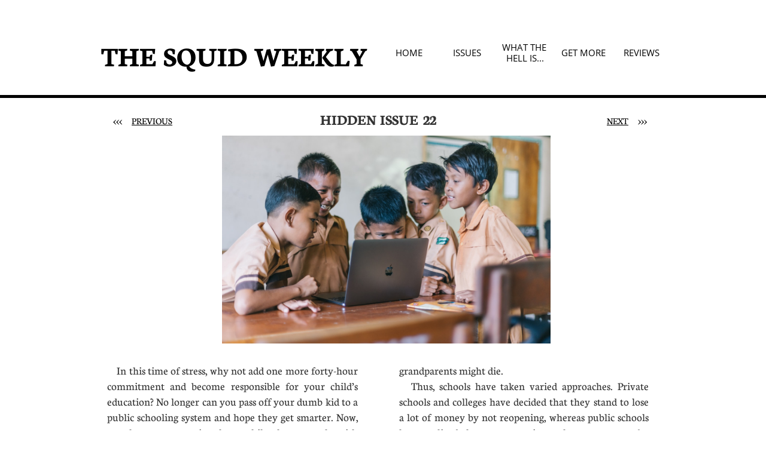

--- FILE ---
content_type: text/html
request_url: https://www.thesquidweekly.com/hidden-issue-22
body_size: 37931
content:
<!DOCTYPE html PUBLIC "-//W3C//DTD XHTML 1.0 Transitional//EN" "http://www.w3.org/TR/xhtml1/DTD/xhtml1-transitional.dtd">
<html xmlns="http://www.w3.org/1999/xhtml">
<head>
<title>HIDDEN ISSUE 22</title>
<meta http-equiv="Content-Type" content="text/html; charset=utf-8"/>
<meta http-equiv="X-UA-Compatible" content="IE=edge">
<meta name="SKYPE_TOOLBAR" content="SKYPE_TOOLBAR_PARSER_COMPATIBLE"/>
<meta name="HandheldFriendly" content="True" />
<meta name="MobileOptimized" content="1024" />
<meta name="viewport" content="width=1024" /> 
<meta name="twitter:card" content="summary"/>
<meta property="og:image" content="https://storage.googleapis.com/wzsitethumbnails/site-44273992/800x500.jpg"/>
<meta property="og:image:width" content="800"/>
<meta property="og:image:height" content="500"/>

<script async="" src="https://www.googletagmanager.com/gtag/js?id=UA-88857500-1"></script>
<script type="text/javascript">
window.dataLayer=window.dataLayer||[];function gtag(){window.dataLayer.push(arguments);}
gtag('js',new Date());gtag('config', 'UA-88857500-1')
</script>

<script type="text/javascript">
var _fc;window.getInsights=function(a,b){_fc||(_fc=a,a=null),window.AMInsights?(_fc&&(_fc(window.AMInsights),_fc=null),a&&a(window.AMInsights)):(b=b||25,setTimeout(function(){window.getInsights(a,2*b)},b))};
</script>
<script type="text/javascript" src="https://assets.mywebsitebuilder.com/assets/t.js?brand=Sitelio&v=g-202601221201377870" async></script>
<script type="text/javascript">
window.getInsights(function(insights){insights.init('14042917-f959-4b49-8d87-fbb95354a1fb');});
</script>

<link rel='stylesheet' type='text/css' href='https://components.mywebsitebuilder.com/g-202601221201377870/viewer-sitelio/viewer.css'/>

<script type='text/javascript'>
var PageData = {"baseAddress":"www.thesquidweekly.com","ServicesBasePath":"","isTablet":false,"siteSettings":{"analyticsTrackingId":"\"UA-88857500-1\"","behanceSocialLinkId":"{\"type\":\"behance\",\"title\":\"Behance\",\"url\":\"http://www.behance.com\"}","doneFirstPublish":"true","dribbbleSocialLinkId":"{\"type\":\"dribbble\",\"title\":\"Dribbble\",\"url\":\"http://www.dribbble.com\"}","enableColumnsGrid":"false","etsySocialLinkId":"{\"type\":\"etsy\",\"title\":\"Etsy\",\"url\":\"http://www.etsy.com\"}","facebookSocialLinkId":"{\"type\":\"facebook\",\"title\":\"Facebook\",\"url\":\"https://www.facebook.com/The-Squid-Weekly-762895613878857/\"}","flickrSocialLinkId":"{\"type\":\"flickr\",\"title\":\"Flickr\",\"url\":\"http://www.flickr.com\"}","googlePlusSocialLinkId":"{\"type\":\"googlePlus\",\"title\":\"Google+\",\"url\":\"http://plus.google.com/+google\"}","instagramSocialLinkId":"{\"type\":\"instagram\",\"title\":\"Instagram\",\"url\":\"http://www.instagram.com\"}","isFirstMobileUse":"true","linkedinSocialLinkId":"{\"type\":\"linkedin\",\"title\":\"LinkedIn\",\"url\":\"http://www.linkedin.com\"}","picasaSocialLinkId":"{\"type\":\"picasa\",\"title\":\"Picasa\",\"url\":\"http://www.picasa.com\"}","pinterestSocialLinkId":"{\"type\":\"pinterest\",\"title\":\"Pinterest\",\"url\":\"http://www.pinterest.com\"}","redditSocialLinkId":"{\"type\":\"reddit\",\"title\":\"Reddit\",\"url\":\"http://www.reddit.com\"}","renrenSocialLinkId":"{\"type\":\"renren\",\"title\":\"Renren\",\"url\":\"http://www.renren.com\"}","showAlwaysColumnsGrid":"false","soundCloudSocialLinkId":"{\"type\":\"soundCloud\",\"title\":\"SoundCloud\",\"url\":\"http://www.soundcloud.com\"}","tripAdvisorSocialLinkId":"{\"type\":\"tripAdvisor\",\"title\":\"Trip Advisor\",\"url\":\"http://www.tripadvisor.com\"}","tumblrSocialLinkId":"{\"type\":\"tumblr\",\"title\":\"Tumblr\",\"url\":\"http://www.tumblr.com\"}","twitterSocialLinkId":"{\"type\":\"twitter\",\"title\":\"Twitter\",\"url\":\"https://twitter.com/ehostdotcom\"}","vimeoSocialLinkId":"{\"type\":\"vimeo\",\"title\":\"Vimeo\",\"url\":\"http://www.vimeo.com\"}","vkSocialLinkId":"{\"type\":\"vk\",\"title\":\"VK\",\"url\":\"http://www.vk.com\"}","weiboSocialLinkId":"{\"type\":\"weibo\",\"title\":\"Weibo\",\"url\":\"http://www.weibo.com\"}","youtubeSocialLinkId":"{\"type\":\"youtube\",\"title\":\"Youtube\",\"url\":\"http://www.youtube.com\"}"},"defaultAjaxPageID":"id1603562235471","PageNotFound":false};
var Global = {"FacebookAppID":null,"IsMobileView":false,"IsTabletView":false,"IsMobileClient":false,"CloudflareOptions":6,"SiteID":44273992};
var SiteInformation = {"groupId":44273992,"isPublished":false,"limitations":{"video":{"limitation":{"isLimited":true},"dialog":{"isDiscount":false}},"pages":{"limitation":{"isLimited":true},"dialog":{"isDiscount":false}},"ecommerce":{"limitation":{"isLimited":true},"dialog":{"isDiscount":false}},"publish":{"limitation":{"isLimited":true},"dialog":{"isDiscount":false}},"stats":{"limitation":{"isLimited":false},"dialog":{"isDiscount":false}},"storage":{"limitation":{"isLimited":true},"dialog":{"isDiscount":false}},"file":{"limitation":{"isLimited":true},"dialog":{"isDiscount":false}},"premium":{"limitation":{"isLimited":false},"dialog":{"isDiscount":false}},"mobile":{"limitation":{"isLimited":true},"dialog":{"isDiscount":false}},"newSites":{"limitation":{"isLimited":true},"dialog":{"isDiscount":false}},"favicon":{"limitation":{"isLimited":true},"dialog":{"isDiscount":false}},"embedded":{"limitation":{"isLimited":true},"dialog":{"isDiscount":false}},"bannerFeature":{"limitation":{"isLimited":false},"dialog":{"isDiscount":false},"iframeUrl":"https://components.mywebsitebuilder.com/sitelio/freebanner.html","iframeHeight":"66px"},"history":{"limitation":{"isLimited":true},"dialog":{"isDiscount":false}},"posts":{"limitation":{"isLimited":true},"dialog":{"isDiscount":false}},"hdvideo":{"limitation":{"isLimited":true},"dialog":{"isDiscount":false}},"totalPages":{"limitation":{"isLimited":true},"dialog":{"isDiscount":false}},"advancedStats":{"limitation":{"isLimited":false},"dialog":{"isDiscount":false}},"form":{"limitation":{"isLimited":true},"dialog":{"isDiscount":false}}},"isPremium":true,"isSaved":false,"siteType":0,"isTemplate":false,"baseVersion":"81730940","isFirstSiteVersion":false,"hasSites":false,"storeInformation":{},"appMarketInformation":{}};
var Settings = {"UserStorageUrlsMap":{"2":"https://wzukusers.blob.core.windows.net/user-{0}/","6":"https://storage.googleapis.com/wzukusers/user-{0}/","61":"https://storage.googleapis.com/wzukusers/user-{0}/","100":"https://storage.googleapis.com/te-hosted-sites/user-{0}/","105":"https://storage.googleapis.com/te-sitey-sites/user-{0}/","103":"https://storage.googleapis.com/te-websitebuilder-sites/user-{0}/","102":"https://storage.googleapis.com/te-sitelio-sites/user-{0}/","106":"https://storage.googleapis.com/te-sitebuilder-sites/user-{0}/"},"WebzaiStorageUrlsMap":{"2":"https://wzuk.blob.core.windows.net/assets/","6":"https://storage.googleapis.com/wzuk/assets/","61":"https://storage.googleapis.com/wzuk/assets/"},"InsightsTrackerUrl":"https://assets.mywebsitebuilder.com/assets","GoogleMapsApiKey":"AIzaSyBircn8XsIYBBfNl0AShXYSRlYFCqlxzoU","RecaptchaSiteKey":"6LduzUMUAAAAAMHqfxkZpwdwEckAL_hhoWOQP0B_","StaticContentUrl":"https://webzaidev.blob.core.windows.net/","ServiceAddress":"https://editor.sitelio.com/","ApplicationRoot":"https://components.mywebsitebuilder.com/g-202601221201377870","Brand":2,"ApplicationDomain":"sitelio.com","YoutubeApiKey":"","InstagramClientId":"483843269120637","AppsIframeRoot":"https://components.mywebsitebuilder.com","AppVersion":"g-202601221201377870","DevelopmentMode":"","ServiceEndpoints":{"Store":{"EmbedApi":"https://embed.sitelio.com/dist/src/","PublicApi":"https://store-api.sitelio.com/v1/"},"Storage":null},"ImageProxy":"https://images.builderservices.io/s/?","DataProxy":"https://data.mywebsitebuilder.com","IsApiPartner":false,"BrandName":"Sitelio","RaygunSettings":null,"FreeBannerUrl":"https://components.mywebsitebuilder.com/sitelio/freebanner.html"};

</script>
<script src='https://components.mywebsitebuilder.com/g-202601221201377870/viewer/viewer.js' type='text/javascript'></script>

<script src='https://storage.googleapis.com/te-sitelio-sites/user-26076553/sites/44273992/58461ddd26c99KWsQvRa/d7037697297e4e22968ae547f175abf9.js?1769178577' type='text/javascript'></script>
<script src='https://storage.googleapis.com/te-sitelio-sites/user-26076553/sites/44273992/58461ddd26c99KWsQvRa/9c86ec159f1a47f7ae5bac2a19578c7f.js?1769178577' type='text/javascript'></script>
<script src='https://storage.googleapis.com/te-sitelio-sites/user-26076553/sites/44273992/58461ddd26c99KWsQvRa/2f56a57b1f86439a99945c598b952686.js?1769178577' type='text/javascript'></script>
<script type='text/javascript'>
var SiteFilesMap = {"page-id1343569893637":"https://storage.googleapis.com/te-sitelio-sites/user-26076553/sites/44273992/58461ddd26c99KWsQvRa/88a7435440954433af25c17957c7422d.js","page-id1352018311377":"https://storage.googleapis.com/te-sitelio-sites/user-26076553/sites/44273992/58461ddd26c99KWsQvRa/49a3a4cb41cd447d80cfc0ff0e195a88.js","page-id1481242902800":"https://storage.googleapis.com/te-sitelio-sites/user-26076553/sites/44273992/58461ddd26c99KWsQvRa/75c996c7e55341c0837cda67213b69ac.js","page-id1481507058891":"https://storage.googleapis.com/te-sitelio-sites/user-26076553/sites/44273992/58461ddd26c99KWsQvRa/eaOBTBWVMkNRKwjdYZsw.js","page-id1481902608462":"https://storage.googleapis.com/te-sitelio-sites/user-26076553/sites/44273992/58461ddd26c99KWsQvRa/uZqw6WLU9FunQiZKUVFH.js","page-id1482512328804":"https://storage.googleapis.com/te-sitelio-sites/user-26076553/sites/44273992/58461ddd26c99KWsQvRa/fsy0YReXRGtmGUTMQEHZ.js","page-id1483113662295":"https://storage.googleapis.com/te-sitelio-sites/user-26076553/sites/44273992/58461ddd26c99KWsQvRa/kcnbvmVphB6x3Fy2xM0o.js","page-id1483731064647":"https://storage.googleapis.com/te-sitelio-sites/user-26076553/sites/44273992/58461ddd26c99KWsQvRa/tuK9oEWeiDdDQBOlXJKf.js","page-id1484365462290":"https://storage.googleapis.com/te-sitelio-sites/user-26076553/sites/44273992/58461ddd26c99KWsQvRa/kRMoxlr48rtBVdLjRHya.js","page-id1484927525287":"https://storage.googleapis.com/te-sitelio-sites/user-26076553/sites/44273992/58461ddd26c99KWsQvRa/U0p6wooHhuJbtITat5Yn.js","page-id1485555264256":"https://storage.googleapis.com/te-sitelio-sites/user-26076553/sites/44273992/58461ddd26c99KWsQvRa/2VI3TmGrKtNFudL0BaIS.js","page-id1486134811993":"https://storage.googleapis.com/te-sitelio-sites/user-26076553/sites/44273992/58461ddd26c99KWsQvRa/Er48aXiE2g25cK957QwR.js","page-id1486743507122":"https://storage.googleapis.com/te-sitelio-sites/user-26076553/sites/44273992/58461ddd26c99KWsQvRa/jkxOyjO9tw28Y7g84yN7.js","page-id1487348666526":"https://storage.googleapis.com/te-sitelio-sites/user-26076553/sites/44273992/58461ddd26c99KWsQvRa/PPd1Am6HcDzwY7kwq8GT.js","page-id1487954282102":"https://storage.googleapis.com/te-sitelio-sites/user-26076553/sites/44273992/58461ddd26c99KWsQvRa/FJ1DQiMVQA2GpgI0CPIP.js","page-id1488554538696":"https://storage.googleapis.com/te-sitelio-sites/user-26076553/sites/44273992/58461ddd26c99KWsQvRa/JFCaDEb0KyTVGnK48Sgp.js","page-id1489161479598":"https://storage.googleapis.com/te-sitelio-sites/user-26076553/sites/44273992/58461ddd26c99KWsQvRa/PKaFyHnxgzwZe8aRNlSx.js","page-id1489762640157":"https://storage.googleapis.com/te-sitelio-sites/user-26076553/sites/44273992/58461ddd26c99KWsQvRa/6yrtq3kOt9KmxtXY2LD8.js","page-id1490365232217":"https://storage.googleapis.com/te-sitelio-sites/user-26076553/sites/44273992/58461ddd26c99KWsQvRa/Cuv1TbzGRfKshsij9245.js","page-id1490971991636":"https://storage.googleapis.com/te-sitelio-sites/user-26076553/sites/44273992/58461ddd26c99KWsQvRa/zFsv9H1lpyEqFcp9kSL4.js","page-id1491514135384":"https://storage.googleapis.com/te-sitelio-sites/user-26076553/sites/44273992/58461ddd26c99KWsQvRa/7MWpeeIngNtE42o7Kozo.js","page-id1492189727111":"https://storage.googleapis.com/te-sitelio-sites/user-26076553/sites/44273992/58461ddd26c99KWsQvRa/xQBg0BgbS7BNzAPpTzGm.js","page-id1492785207354":"https://storage.googleapis.com/te-sitelio-sites/user-26076553/sites/44273992/58461ddd26c99KWsQvRa/S37X6w4RUDfg8U43RfBH.js","page-id1493389100867":"https://storage.googleapis.com/te-sitelio-sites/user-26076553/sites/44273992/58461ddd26c99KWsQvRa/ri1FOYNrM7j26LSF5TRG.js","page-id1493390633229":"https://storage.googleapis.com/te-sitelio-sites/user-26076553/sites/44273992/58461ddd26c99KWsQvRa/eouHwTFgZaBSVWHND1KD.js","page-id1493993446046":"https://storage.googleapis.com/te-sitelio-sites/user-26076553/sites/44273992/58461ddd26c99KWsQvRa/Z9gHCbcBnX5yMEeEs1kf.js","page-id1494597859856":"https://storage.googleapis.com/te-sitelio-sites/user-26076553/sites/44273992/58461ddd26c99KWsQvRa/DO7XfFHunIgnSw5uIh65.js","page-id1495202296985":"https://storage.googleapis.com/te-sitelio-sites/user-26076553/sites/44273992/58461ddd26c99KWsQvRa/7DyEjfKYtGcJEpPH8jWZ.js","page-id1495806384449":"https://storage.googleapis.com/te-sitelio-sites/user-26076553/sites/44273992/58461ddd26c99KWsQvRa/Z0PzXNPNTOB0raFLpqJT.js","page-id1496412661112":"https://storage.googleapis.com/te-sitelio-sites/user-26076553/sites/44273992/58461ddd26c99KWsQvRa/6WCLlstuMqtMrjlo6bc0.js","page-id1497017835901":"https://storage.googleapis.com/te-sitelio-sites/user-26076553/sites/44273992/58461ddd26c99KWsQvRa/ZN1qYGcn7WheSU0emtI8.js","page-id1497622528609":"https://storage.googleapis.com/te-sitelio-sites/user-26076553/sites/44273992/58461ddd26c99KWsQvRa/TcUkvgJCrVCqJERHl35s.js","page-id1498227007881":"https://storage.googleapis.com/te-sitelio-sites/user-26076553/sites/44273992/58461ddd26c99KWsQvRa/ZmGSgG6D9OM30GowX78o.js","page-id1498848096634":"https://storage.googleapis.com/te-sitelio-sites/user-26076553/sites/44273992/58461ddd26c99KWsQvRa/2LPLpGsKKxcJTTBazHOJ.js","page-id1499451500502":"https://storage.googleapis.com/te-sitelio-sites/user-26076553/sites/44273992/58461ddd26c99KWsQvRa/wAMxhb3eicCkXr5n8y8S.js","page-id1500055726795":"https://storage.googleapis.com/te-sitelio-sites/user-26076553/sites/44273992/58461ddd26c99KWsQvRa/5lBZedaOVYxsykZPv23N.js","page-id1500646026186":"https://storage.googleapis.com/te-sitelio-sites/user-26076553/sites/44273992/58461ddd26c99KWsQvRa/eG8c7ezgMI8R3KRhX15T.js","page-id1501250942677":"https://storage.googleapis.com/te-sitelio-sites/user-26076553/sites/44273992/58461ddd26c99KWsQvRa/0DlyYkotnrhC8qOgEowq.js","page-id1501713194445":"https://storage.googleapis.com/te-sitelio-sites/user-26076553/sites/44273992/58461ddd26c99KWsQvRa/cf657bfee60746fd86e5918ff65b1120.js","page-id1501855655757":"https://storage.googleapis.com/te-sitelio-sites/user-26076553/sites/44273992/58461ddd26c99KWsQvRa/6Eiap9rmbxgbaCJ9X8Ck.js","page-id1502459987913":"https://storage.googleapis.com/te-sitelio-sites/user-26076553/sites/44273992/58461ddd26c99KWsQvRa/AUXIkLYYauph9HryQTV2.js","page-id1503113212001":"https://storage.googleapis.com/te-sitelio-sites/user-26076553/sites/44273992/58461ddd26c99KWsQvRa/rcdBOXLM5n6Fi3oCPmB0.js","page-id1503667074944":"https://storage.googleapis.com/te-sitelio-sites/user-26076553/sites/44273992/58461ddd26c99KWsQvRa/R0i1HJAyDwA4IOGxLrjR.js","page-id1504277857744":"https://storage.googleapis.com/te-sitelio-sites/user-26076553/sites/44273992/58461ddd26c99KWsQvRa/XC00lXSre94lNzP11Xmf.js","page-id1504856001503":"https://storage.googleapis.com/te-sitelio-sites/user-26076553/sites/44273992/58461ddd26c99KWsQvRa/id402LyNcRE2hb9M6U6p.js","page-id1505494196844":"https://storage.googleapis.com/te-sitelio-sites/user-26076553/sites/44273992/58461ddd26c99KWsQvRa/gryD4KHrwkrOywPAinov.js","page-id1505494912061":"https://storage.googleapis.com/te-sitelio-sites/user-26076553/sites/44273992/58461ddd26c99KWsQvRa/Ms2aC4Rp7h1ip2aJao62.js","page-id1506065966080":"https://storage.googleapis.com/te-sitelio-sites/user-26076553/sites/44273992/58461ddd26c99KWsQvRa/PRallF4kECN0ltyUMH3W.js","page-id1506669719900":"https://storage.googleapis.com/te-sitelio-sites/user-26076553/sites/44273992/58461ddd26c99KWsQvRa/xOp6lfHDC58R9GonnHJY.js","page-id1507305741426":"https://storage.googleapis.com/te-sitelio-sites/user-26076553/sites/44273992/58461ddd26c99KWsQvRa/629BIKQdzcdeSJYPrVtv.js","page-id1507902651412":"https://storage.googleapis.com/te-sitelio-sites/user-26076553/sites/44273992/58461ddd26c99KWsQvRa/ZeB8U0whIffPJ6OxrIpY.js","page-id1508465084203":"https://storage.googleapis.com/te-sitelio-sites/user-26076553/sites/44273992/58461ddd26c99KWsQvRa/ZS45LgxS9CC9QehLeO3W.js","page-id1509068470426":"https://storage.googleapis.com/te-sitelio-sites/user-26076553/sites/44273992/58461ddd26c99KWsQvRa/qnrOgjPDgZPAR0OCIe4c.js","page-id1509666710936":"https://storage.googleapis.com/te-sitelio-sites/user-26076553/sites/44273992/58461ddd26c99KWsQvRa/8WSsKGT1XDdwZo7IJumc.js","page-id1510275120863":"https://storage.googleapis.com/te-sitelio-sites/user-26076553/sites/44273992/58461ddd26c99KWsQvRa/c4FHjRvHl9nOPtC5BoOw.js","page-id1510882266262":"https://storage.googleapis.com/te-sitelio-sites/user-26076553/sites/44273992/58461ddd26c99KWsQvRa/r1RoJwTgtVQpGy9BjJpF.js","page-id1511490274419":"https://storage.googleapis.com/te-sitelio-sites/user-26076553/sites/44273992/58461ddd26c99KWsQvRa/g5GcjtvLf3JH5B5P7Z6A.js","page-id1512087808068":"https://storage.googleapis.com/te-sitelio-sites/user-26076553/sites/44273992/58461ddd26c99KWsQvRa/VW0Bu9cOTCtaI9m1DSMT.js","page-id1512691741668":"https://storage.googleapis.com/te-sitelio-sites/user-26076553/sites/44273992/58461ddd26c99KWsQvRa/WwA18GQgFWQATQcn0pcT.js","page-id1513296148528":"https://storage.googleapis.com/te-sitelio-sites/user-26076553/sites/44273992/58461ddd26c99KWsQvRa/IUOmm3Xd3feYw9mVWktk.js","page-id1513909973320":"https://storage.googleapis.com/te-sitelio-sites/user-26076553/sites/44273992/58461ddd26c99KWsQvRa/vuQlaiF90AJPI9gMmtGh.js","page-id1514487068666":"https://storage.googleapis.com/te-sitelio-sites/user-26076553/sites/44273992/58461ddd26c99KWsQvRa/BQIiHMLzdkEcgcTM1aYS.js","page-id1515114345030":"https://storage.googleapis.com/te-sitelio-sites/user-26076553/sites/44273992/58461ddd26c99KWsQvRa/7jnc74YxzDAuESwCVzNz.js","page-id1515715996200":"https://storage.googleapis.com/te-sitelio-sites/user-26076553/sites/44273992/58461ddd26c99KWsQvRa/X1aNsuz1rEwGj7dkAhHI.js","page-id1516296776497":"https://storage.googleapis.com/te-sitelio-sites/user-26076553/sites/44273992/58461ddd26c99KWsQvRa/tPXvvF4acN9rZg7gaEbv.js","page-id1516937050886":"https://storage.googleapis.com/te-sitelio-sites/user-26076553/sites/44273992/58461ddd26c99KWsQvRa/x03seysuPMwCezMREEgL.js","page-id1517513715766":"https://storage.googleapis.com/te-sitelio-sites/user-26076553/sites/44273992/58461ddd26c99KWsQvRa/95a7017564f84841a7aa7fdce8526812.js","page-id1517513736727":"https://storage.googleapis.com/te-sitelio-sites/user-26076553/sites/44273992/58461ddd26c99KWsQvRa/kMzhUCK7Mey5xgoZn7lu.js","page-id1517947862751":"https://storage.googleapis.com/te-sitelio-sites/user-26076553/sites/44273992/58461ddd26c99KWsQvRa/oO40ah9GWH1bEABOAM20.js","page-id1518554884495":"https://storage.googleapis.com/te-sitelio-sites/user-26076553/sites/44273992/58461ddd26c99KWsQvRa/7RwOmkbEhj3oiHS6pD62.js","page-id1519156821940":"https://storage.googleapis.com/te-sitelio-sites/user-26076553/sites/44273992/58461ddd26c99KWsQvRa/VgqRjLfvOat3maH3jmmL.js","page-id1519767638787":"https://storage.googleapis.com/te-sitelio-sites/user-26076553/sites/44273992/58461ddd26c99KWsQvRa/ZKN7FqOUz3CnIbEQHkTj.js","page-id1520470490917":"https://storage.googleapis.com/te-sitelio-sites/user-26076553/sites/44273992/58461ddd26c99KWsQvRa/iDCw33a4hF2gqPn6fb0O.js","page-id1520971327298":"https://storage.googleapis.com/te-sitelio-sites/user-26076553/sites/44273992/58461ddd26c99KWsQvRa/eDcWOQNvbHPtls0ovbtM.js","page-id1521675854315":"https://storage.googleapis.com/te-sitelio-sites/user-26076553/sites/44273992/58461ddd26c99KWsQvRa/fblQ0UfxUG3vnY3ETbwb.js","page-id1522256943543":"https://storage.googleapis.com/te-sitelio-sites/user-26076553/sites/44273992/58461ddd26c99KWsQvRa/WKolGjPxt7QIiczj7OR1.js","page-id1522670712696":"https://storage.googleapis.com/te-sitelio-sites/user-26076553/sites/44273992/58461ddd26c99KWsQvRa/cOIguywoLFr3SWfhlKY4.js","page-id1523621310308":"https://storage.googleapis.com/te-sitelio-sites/user-26076553/sites/44273992/58461ddd26c99KWsQvRa/69547c27ba9e4733bef65f61b0ee4da6.js","page-id1523992782625":"https://storage.googleapis.com/te-sitelio-sites/user-26076553/sites/44273992/58461ddd26c99KWsQvRa/tEllBBDWmB0GKva3daB1.js","page-id1524600084663":"https://storage.googleapis.com/te-sitelio-sites/user-26076553/sites/44273992/58461ddd26c99KWsQvRa/i9zh59sLtBsNjcE47yTI.js","page-id1525202419818":"https://storage.googleapis.com/te-sitelio-sites/user-26076553/sites/44273992/58461ddd26c99KWsQvRa/2VQwYb99hTdz2NR7WkSp.js","page-id1525971682365":"https://storage.googleapis.com/te-sitelio-sites/user-26076553/sites/44273992/58461ddd26c99KWsQvRa/YUiLVOz43iO5MrurmyuF.js","page-id1526413353865":"https://storage.googleapis.com/te-sitelio-sites/user-26076553/sites/44273992/58461ddd26c99KWsQvRa/tfmvQHh4ZHZ5t32HwoUg.js","page-id1527018797972":"https://storage.googleapis.com/te-sitelio-sites/user-26076553/sites/44273992/58461ddd26c99KWsQvRa/73ff188e6bd345e08173c8c4abf3db91.js","page-id1527624108016":"https://storage.googleapis.com/te-sitelio-sites/user-26076553/sites/44273992/58461ddd26c99KWsQvRa/OrzmCxkeaujCj9d4EQlw.js","page-id1528226496817":"https://storage.googleapis.com/te-sitelio-sites/user-26076553/sites/44273992/58461ddd26c99KWsQvRa/HrVHlGdPOUN1a0Us0ZD8.js","page-id1528735882037":"https://storage.googleapis.com/te-sitelio-sites/user-26076553/sites/44273992/58461ddd26c99KWsQvRa/2dYeNJK7JdnJxafqRRVr.js","page-id1529340326253":"https://storage.googleapis.com/te-sitelio-sites/user-26076553/sites/44273992/58461ddd26c99KWsQvRa/6d0be6a11893413f8ffeca2935af0a4c.js","page-id1529341230027":"https://storage.googleapis.com/te-sitelio-sites/user-26076553/sites/44273992/58461ddd26c99KWsQvRa/lH5ujtHc9czPQqFbc1hg.js","page-id1529943828208":"https://storage.googleapis.com/te-sitelio-sites/user-26076553/sites/44273992/58461ddd26c99KWsQvRa/i5qfVAFQiogAXNgPZHYr.js","page-id1530555920653":"https://storage.googleapis.com/te-sitelio-sites/user-26076553/sites/44273992/58461ddd26c99KWsQvRa/LeMk3Y4iGEBMr1RRxyre.js","page-id1531153725698":"https://storage.googleapis.com/te-sitelio-sites/user-26076553/sites/44273992/58461ddd26c99KWsQvRa/pXKL8KcxbFKUpmg97vdJ.js","page-id1531761191218":"https://storage.googleapis.com/te-sitelio-sites/user-26076553/sites/44273992/58461ddd26c99KWsQvRa/UnulQvNyCDOIk7owVTon.js","page-id1532364800499":"https://storage.googleapis.com/te-sitelio-sites/user-26076553/sites/44273992/58461ddd26c99KWsQvRa/uPbVHwLca7gQYIk2or6i.js","page-id1533062775132":"https://storage.googleapis.com/te-sitelio-sites/user-26076553/sites/44273992/58461ddd26c99KWsQvRa/uqWbDMGMJM4732fxpFTX.js","page-id1533573311784":"https://storage.googleapis.com/te-sitelio-sites/user-26076553/sites/44273992/58461ddd26c99KWsQvRa/shJ8mggEzLInXz4OrJUE.js","page-id1534177389724":"https://storage.googleapis.com/te-sitelio-sites/user-26076553/sites/44273992/58461ddd26c99KWsQvRa/bebbae20c0734b889375291b83c99dc8.js","page-id1534782981246":"https://storage.googleapis.com/te-sitelio-sites/user-26076553/sites/44273992/58461ddd26c99KWsQvRa/hG8ffd4GWYllSzCaG7Kl.js","page-id1535387725404":"https://storage.googleapis.com/te-sitelio-sites/user-26076553/sites/44273992/58461ddd26c99KWsQvRa/PWNF23zV5RvcVfgqKGUI.js","page-id1535993988153":"https://storage.googleapis.com/te-sitelio-sites/user-26076553/sites/44273992/58461ddd26c99KWsQvRa/ho17ssZy3Bijit5Fvze5.js","page-id1536598139849":"https://storage.googleapis.com/te-sitelio-sites/user-26076553/sites/44273992/58461ddd26c99KWsQvRa/GoyHMPo3Yx9kJQKPrTam.js","page-id1537200333269":"https://storage.googleapis.com/te-sitelio-sites/user-26076553/sites/44273992/58461ddd26c99KWsQvRa/f6dnNgE2zP4feDX0sm3q.js","page-id1537808676791":"https://storage.googleapis.com/te-sitelio-sites/user-26076553/sites/44273992/58461ddd26c99KWsQvRa/TdLD3vsupCRFJ42xlHzV.js","page-id1538413696257":"https://storage.googleapis.com/te-sitelio-sites/user-26076553/sites/44273992/58461ddd26c99KWsQvRa/hr9DLmE1gQNfxKbcxA5H.js","page-id1539040584486":"https://storage.googleapis.com/te-sitelio-sites/user-26076553/sites/44273992/58461ddd26c99KWsQvRa/ZcT52TMaVuUIHxH3UqIQ.js","page-id1539296713112":"https://storage.googleapis.com/te-sitelio-sites/user-26076553/sites/44273992/58461ddd26c99KWsQvRa/JoIwDP2kbh0tJa6uxLwO.js","page-id1539622342539":"https://storage.googleapis.com/te-sitelio-sites/user-26076553/sites/44273992/58461ddd26c99KWsQvRa/27bf910bfab54c76a20a13c1e77f5870.js","page-id1540321715340":"https://storage.googleapis.com/te-sitelio-sites/user-26076553/sites/44273992/58461ddd26c99KWsQvRa/jGvfpyVDba930eqxJQbv.js","page-id1541090582950":"https://storage.googleapis.com/te-sitelio-sites/user-26076553/sites/44273992/58461ddd26c99KWsQvRa/uD3dPFqKMy0LeujoGyZt.js","page-id1541708022180":"https://storage.googleapis.com/te-sitelio-sites/user-26076553/sites/44273992/58461ddd26c99KWsQvRa/87M3GsFixdT2RXgHCHsp.js","page-id1541768186308":"https://storage.googleapis.com/te-sitelio-sites/user-26076553/sites/44273992/58461ddd26c99KWsQvRa/4754d6b999784fe284285ea25c073e3b.js","page-id1542133829370":"https://storage.googleapis.com/te-sitelio-sites/user-26076553/sites/44273992/58461ddd26c99KWsQvRa/fsbuWuTD2S6b0SfGlUYT.js","page-id1542747655597":"https://storage.googleapis.com/te-sitelio-sites/user-26076553/sites/44273992/58461ddd26c99KWsQvRa/8SV0PcHsT9R8C2DzxwcA.js","page-id1543514169661":"https://storage.googleapis.com/te-sitelio-sites/user-26076553/sites/44273992/58461ddd26c99KWsQvRa/piLpb05xV4q3Wm4LyLds.js","page-id1544117654129":"https://storage.googleapis.com/te-sitelio-sites/user-26076553/sites/44273992/58461ddd26c99KWsQvRa/V5Ax8e7FKjf9B1yN2EkX.js","page-id1544723842146":"https://storage.googleapis.com/te-sitelio-sites/user-26076553/sites/44273992/58461ddd26c99KWsQvRa/IL1E85qGRD8NJJlRXswI.js","page-id1545329037486":"https://storage.googleapis.com/te-sitelio-sites/user-26076553/sites/44273992/58461ddd26c99KWsQvRa/n5quoYWiSKG0Uv4kqWNU.js","page-id1545938606769":"https://storage.googleapis.com/te-sitelio-sites/user-26076553/sites/44273992/58461ddd26c99KWsQvRa/YQ9NIUde0p6nuwRTuNcn.js","page-id1546368730563":"https://storage.googleapis.com/te-sitelio-sites/user-26076553/sites/44273992/58461ddd26c99KWsQvRa/yTnsorNOoAJnrSb9NooN.js","page-id1547156139725":"https://storage.googleapis.com/te-sitelio-sites/user-26076553/sites/44273992/58461ddd26c99KWsQvRa/Ouai11cvPoSohgQFIEu7.js","page-id1547749448887":"https://storage.googleapis.com/te-sitelio-sites/user-26076553/sites/44273992/58461ddd26c99KWsQvRa/59bbb57a024045b5ab069e61e9937a3d.js","page-id1548351475981":"https://storage.googleapis.com/te-sitelio-sites/user-26076553/sites/44273992/58461ddd26c99KWsQvRa/d4b60dcc66a94847ad731c139fa38d58.js","page-id1548956099493":"https://storage.googleapis.com/te-sitelio-sites/user-26076553/sites/44273992/58461ddd26c99KWsQvRa/2e87cd3bad0d4503a84f4d139eee09c2.js","page-id1549301204288":"https://storage.googleapis.com/te-sitelio-sites/user-26076553/sites/44273992/58461ddd26c99KWsQvRa/108718912b6e43fcbca4c1c8aef3f398.js","page-id1549906399244":"https://storage.googleapis.com/te-sitelio-sites/user-26076553/sites/44273992/58461ddd26c99KWsQvRa/865dab12089e47f6ad448a1df81d8712.js","page-id1550511614028":"https://storage.googleapis.com/te-sitelio-sites/user-26076553/sites/44273992/58461ddd26c99KWsQvRa/7d09b57cb4684e8b8604e39c74db9486.js","page-id1551115118707":"https://storage.googleapis.com/te-sitelio-sites/user-26076553/sites/44273992/58461ddd26c99KWsQvRa/d62de15b76e948408603f79a02e2214c.js","page-id1551719630223":"https://storage.googleapis.com/te-sitelio-sites/user-26076553/sites/44273992/58461ddd26c99KWsQvRa/e1564f59248a40ddb8e4cbbde83bba22.js","page-id1552337553755":"https://storage.googleapis.com/te-sitelio-sites/user-26076553/sites/44273992/58461ddd26c99KWsQvRa/6bd0fea6c50747f78c27df56f2506dd5.js","page-id1552926777709":"https://storage.googleapis.com/te-sitelio-sites/user-26076553/sites/44273992/58461ddd26c99KWsQvRa/ad2f8e7d08ff4bf9b828819decfa725b.js","page-id1553531579122":"https://storage.googleapis.com/te-sitelio-sites/user-26076553/sites/44273992/58461ddd26c99KWsQvRa/4faedd2152de4528bf97d9ee7ed489ff.js","page-id1553860139950":"https://storage.googleapis.com/te-sitelio-sites/user-26076553/sites/44273992/58461ddd26c99KWsQvRa/39446dc8018e473abb8c4881fa39849f.js","page-id1554135391511":"https://storage.googleapis.com/te-sitelio-sites/user-26076553/sites/44273992/58461ddd26c99KWsQvRa/ba1180176ce84114a2ae73ce59593e37.js","page-id1554740520398":"https://storage.googleapis.com/te-sitelio-sites/user-26076553/sites/44273992/58461ddd26c99KWsQvRa/07b34e5affa943eda9e4631697badf9c.js","page-id1554821308395":"https://storage.googleapis.com/te-sitelio-sites/user-26076553/sites/44273992/58461ddd26c99KWsQvRa/8385b0549a4d46adb1957be552e8f90c.js","page-id1555948570946":"https://storage.googleapis.com/te-sitelio-sites/user-26076553/sites/44273992/58461ddd26c99KWsQvRa/9be56360cf3f4949baa15dc8d34f121b.js","page-id1556553757041":"https://storage.googleapis.com/te-sitelio-sites/user-26076553/sites/44273992/58461ddd26c99KWsQvRa/21122c71aea64ed9aa38a792b681563a.js","page-id1557159923288":"https://storage.googleapis.com/te-sitelio-sites/user-26076553/sites/44273992/58461ddd26c99KWsQvRa/e2334c74ec744ae29aae20a1ae04ce40.js","page-id1557761780078":"https://storage.googleapis.com/te-sitelio-sites/user-26076553/sites/44273992/58461ddd26c99KWsQvRa/88b43253fe16447faa755f1e0b3b420b.js","page-id1558367419079":"https://storage.googleapis.com/te-sitelio-sites/user-26076553/sites/44273992/58461ddd26c99KWsQvRa/600cbdd2e1974507af8174814d2f41f2.js","page-id1558984475964":"https://storage.googleapis.com/te-sitelio-sites/user-26076553/sites/44273992/58461ddd26c99KWsQvRa/7b00ef47a6c5422f896a6a2093ca16b1.js","page-id1559579040413":"https://storage.googleapis.com/te-sitelio-sites/user-26076553/sites/44273992/58461ddd26c99KWsQvRa/7b1913d5a5454cbb99ece49cfe4e71ba.js","page-id1560196965217":"https://storage.googleapis.com/te-sitelio-sites/user-26076553/sites/44273992/58461ddd26c99KWsQvRa/b273a338bcaf478c841da0522da51f57.js","page-id1560789021083":"https://storage.googleapis.com/te-sitelio-sites/user-26076553/sites/44273992/58461ddd26c99KWsQvRa/5c1e9489197c4266b9d8aacff5f9d127.js","page-id1561394629926":"https://storage.googleapis.com/te-sitelio-sites/user-26076553/sites/44273992/58461ddd26c99KWsQvRa/049581436a8c43528e088087476af8ce.js","page-id1561735409716":"https://storage.googleapis.com/te-sitelio-sites/user-26076553/sites/44273992/58461ddd26c99KWsQvRa/98bd9c6aac3549d09e44d2460005106f.js","page-id1562603508727":"https://storage.googleapis.com/te-sitelio-sites/user-26076553/sites/44273992/58461ddd26c99KWsQvRa/4b5a46a9981941d8991fe6a597d21ddf.js","page-id1563211108851":"https://storage.googleapis.com/te-sitelio-sites/user-26076553/sites/44273992/58461ddd26c99KWsQvRa/cd18b53655624412984809e1a1e5c5c6.js","page-id1563814398404":"https://storage.googleapis.com/te-sitelio-sites/user-26076553/sites/44273992/58461ddd26c99KWsQvRa/efd3397278b7492a9e4df635657be62f.js","page-id1564245762183":"https://storage.googleapis.com/te-sitelio-sites/user-26076553/sites/44273992/58461ddd26c99KWsQvRa/7fd20cc2a79f440ba363c86d86345470.js","page-id1565021708490":"https://storage.googleapis.com/te-sitelio-sites/user-26076553/sites/44273992/58461ddd26c99KWsQvRa/a2b59d7933d143298b42af45c7d3cb45.js","page-id1565626978756":"https://storage.googleapis.com/te-sitelio-sites/user-26076553/sites/44273992/58461ddd26c99KWsQvRa/cad3bd0f2ddc43fb87b6d878d1e17cab.js","page-id1565627004178":"https://storage.googleapis.com/te-sitelio-sites/user-26076553/sites/44273992/58461ddd26c99KWsQvRa/76dfcb7c638a4bbaa8da5980903fb0b1.js","page-id1566232426205":"https://storage.googleapis.com/te-sitelio-sites/user-26076553/sites/44273992/58461ddd26c99KWsQvRa/e8a2408557354a72b60a861230cd8bdf.js","page-id1566934016200":"https://storage.googleapis.com/te-sitelio-sites/user-26076553/sites/44273992/58461ddd26c99KWsQvRa/f1805ccfac66480bb3cda3777d696eae.js","page-id1567442019718":"https://storage.googleapis.com/te-sitelio-sites/user-26076553/sites/44273992/58461ddd26c99KWsQvRa/275e649fdc4f496a9ea2a18cf5cbad4e.js","page-id1568046537845":"https://storage.googleapis.com/te-sitelio-sites/user-26076553/sites/44273992/58461ddd26c99KWsQvRa/b78c68d7411b4f4a94828f9d5377a64d.js","page-id1568479228971":"https://storage.googleapis.com/te-sitelio-sites/user-26076553/sites/44273992/58461ddd26c99KWsQvRa/375cf5e7387143f18b9cccecdfa3dbe8.js","page-id1569258583840":"https://storage.googleapis.com/te-sitelio-sites/user-26076553/sites/44273992/58461ddd26c99KWsQvRa/ce5ab52d5e4b455da603404e2f69f6c4.js","page-id1569861103897":"https://storage.googleapis.com/te-sitelio-sites/user-26076553/sites/44273992/58461ddd26c99KWsQvRa/33e087c8c6fe4cff8818629581215162.js","page-id1570465769424":"https://storage.googleapis.com/te-sitelio-sites/user-26076553/sites/44273992/58461ddd26c99KWsQvRa/3d495bb7a69e4813b13db8ad94a37da1.js","page-id1571072603737":"https://storage.googleapis.com/te-sitelio-sites/user-26076553/sites/44273992/58461ddd26c99KWsQvRa/ccfc6398f9df4faca233ff1f4b01f162.js","page-id1571674784416":"https://storage.googleapis.com/te-sitelio-sites/user-26076553/sites/44273992/58461ddd26c99KWsQvRa/f4b4ead2ad9748139c228e5db5f02860.js","page-id1572280757381":"https://storage.googleapis.com/te-sitelio-sites/user-26076553/sites/44273992/58461ddd26c99KWsQvRa/3a282728d426449bbbbda1053ced0dbe.js","page-id1572888097510":"https://storage.googleapis.com/te-sitelio-sites/user-26076553/sites/44273992/58461ddd26c99KWsQvRa/78830b8558094debb7c2cc1447933495.js","page-id1573496605997":"https://storage.googleapis.com/te-sitelio-sites/user-26076553/sites/44273992/58461ddd26c99KWsQvRa/a208aa2724bd48d89fecd06062780faf.js","page-id1574098290565":"https://storage.googleapis.com/te-sitelio-sites/user-26076553/sites/44273992/58461ddd26c99KWsQvRa/eb7a08f579e747a38c26705eab3a6603.js","page-id1574702010221":"https://storage.googleapis.com/te-sitelio-sites/user-26076553/sites/44273992/58461ddd26c99KWsQvRa/cf92c7358fd44583b7f80c11a89cd7b7.js","page-id1575308274234":"https://storage.googleapis.com/te-sitelio-sites/user-26076553/sites/44273992/58461ddd26c99KWsQvRa/e249411491984cbb8080fa735331c11a.js","page-id1575912516161":"https://storage.googleapis.com/te-sitelio-sites/user-26076553/sites/44273992/58461ddd26c99KWsQvRa/7dc3a5c6cf534c34b54d9314bea42c40.js","page-id1576517490424":"https://storage.googleapis.com/te-sitelio-sites/user-26076553/sites/44273992/58461ddd26c99KWsQvRa/3df51cdec1c44730b580e91eb95983c1.js","page-id1577123439711":"https://storage.googleapis.com/te-sitelio-sites/user-26076553/sites/44273992/58461ddd26c99KWsQvRa/bb6a6097d49740f0a81e4f31a5083828.js","page-id1577729180191":"https://storage.googleapis.com/te-sitelio-sites/user-26076553/sites/44273992/58461ddd26c99KWsQvRa/3032c4ccf8684d889c248e2e55652fae.js","page-id1577729201034":"https://storage.googleapis.com/te-sitelio-sites/user-26076553/sites/44273992/58461ddd26c99KWsQvRa/a170a753e0174a3c9b22f27fe93919db.js","page-id1578332392260":"https://storage.googleapis.com/te-sitelio-sites/user-26076553/sites/44273992/58461ddd26c99KWsQvRa/0fe2a463de5e4e66af891a84b022d882.js","page-id1578939706715":"https://storage.googleapis.com/te-sitelio-sites/user-26076553/sites/44273992/58461ddd26c99KWsQvRa/fbfae3ee1bb244b2a172514fe358b73e.js","page-id1579542737665":"https://storage.googleapis.com/te-sitelio-sites/user-26076553/sites/44273992/58461ddd26c99KWsQvRa/a458f4e9435d41b496628fdb48c6ec32.js","page-id1580146240981":"https://storage.googleapis.com/te-sitelio-sites/user-26076553/sites/44273992/58461ddd26c99KWsQvRa/745be7ad13324e2592cbf676f1702e3f.js","page-id1580749956179":"https://storage.googleapis.com/te-sitelio-sites/user-26076553/sites/44273992/58461ddd26c99KWsQvRa/338b80db90ec44b894298a3233ea2465.js","page-id1581092956644":"https://storage.googleapis.com/te-sitelio-sites/user-26076553/sites/44273992/58461ddd26c99KWsQvRa/a2538ee87016420694bc9f40785c51ef.js","page-id1581093510355":"https://storage.googleapis.com/te-sitelio-sites/user-26076553/sites/44273992/58461ddd26c99KWsQvRa/48a4b890529c4041935fac967302e99d.js","page-id1581212783469":"https://storage.googleapis.com/te-sitelio-sites/user-26076553/sites/44273992/58461ddd26c99KWsQvRa/842342ca956c4df88437e609846982ca.js","page-id1581213206044":"https://storage.googleapis.com/te-sitelio-sites/user-26076553/sites/44273992/58461ddd26c99KWsQvRa/7855c942c9b14ac9b8d0fe42c0197c61.js","page-id1581362231558":"https://storage.googleapis.com/te-sitelio-sites/user-26076553/sites/44273992/58461ddd26c99KWsQvRa/ef917351ee0648eebe12802ea0fb615d.js","page-id1581371811155":"https://storage.googleapis.com/te-sitelio-sites/user-26076553/sites/44273992/58461ddd26c99KWsQvRa/6a4f155cf5a94d51b84c063e149f9ab6.js","page-id1581969322086":"https://storage.googleapis.com/te-sitelio-sites/user-26076553/sites/44273992/58461ddd26c99KWsQvRa/88f5bd3c1c3a455f8b53e538e9f34ac2.js","page-id1581971080297":"https://storage.googleapis.com/te-sitelio-sites/user-26076553/sites/44273992/58461ddd26c99KWsQvRa/a27f1e4038704a30a7ec649d424ca0ea.js","page-id1582422327110":"https://storage.googleapis.com/te-sitelio-sites/user-26076553/sites/44273992/58461ddd26c99KWsQvRa/ece773d8b72f43a4a0f7ba0cf8c678cb.js","page-id1582565891580":"https://storage.googleapis.com/te-sitelio-sites/user-26076553/sites/44273992/58461ddd26c99KWsQvRa/1ab49fbd25034d8b87878b357d5010a9.js","page-id1583170991274":"https://storage.googleapis.com/te-sitelio-sites/user-26076553/sites/44273992/58461ddd26c99KWsQvRa/2c9783fa0ae841a8a174064e0b4adfc3.js","page-id1583173141005":"https://storage.googleapis.com/te-sitelio-sites/user-26076553/sites/44273992/58461ddd26c99KWsQvRa/f3727d54a0e740bb9ae6e2f164011d60.js","page-id1583777975981":"https://storage.googleapis.com/te-sitelio-sites/user-26076553/sites/44273992/58461ddd26c99KWsQvRa/f7ca38b512464512b5a0ca7be45dc483.js","page-id1584380103833":"https://storage.googleapis.com/te-sitelio-sites/user-26076553/sites/44273992/58461ddd26c99KWsQvRa/f3d340936e854d02b4cb35dcc938f187.js","page-id1584641878882":"https://storage.googleapis.com/te-sitelio-sites/user-26076553/sites/44273992/58461ddd26c99KWsQvRa/653e4a698e884370b46b1fadba4b5869.js","page-id1584980957938":"https://storage.googleapis.com/te-sitelio-sites/user-26076553/sites/44273992/58461ddd26c99KWsQvRa/935627b3accb484b8eb051410e5d4526.js","page-id1585585026729":"https://storage.googleapis.com/te-sitelio-sites/user-26076553/sites/44273992/58461ddd26c99KWsQvRa/735facdeafe84591a35fc162a203afbb.js","page-id1585682103116":"https://storage.googleapis.com/te-sitelio-sites/user-26076553/sites/44273992/58461ddd26c99KWsQvRa/dded4fe8badf4a7c921d04cbae1536f7.js","page-id1586189348442":"https://storage.googleapis.com/te-sitelio-sites/user-26076553/sites/44273992/58461ddd26c99KWsQvRa/11ca8a38cd974c80b227cf7eeb1961f3.js","page-id1586795780491":"https://storage.googleapis.com/te-sitelio-sites/user-26076553/sites/44273992/58461ddd26c99KWsQvRa/2fc174f1bdda46f8b6643ef96526cb3e.js","page-id1586797841522":"https://storage.googleapis.com/te-sitelio-sites/user-26076553/sites/44273992/58461ddd26c99KWsQvRa/4e635f0a6e7240158dfa113ddb938bd4.js","page-id1587660130708":"https://storage.googleapis.com/te-sitelio-sites/user-26076553/sites/44273992/58461ddd26c99KWsQvRa/f021464989654b15a75205609e16f6be.js","page-id1588120520107":"https://storage.googleapis.com/te-sitelio-sites/user-26076553/sites/44273992/58461ddd26c99KWsQvRa/685462c8292f407e967731fb729bdfac.js","page-id1588177160438":"https://storage.googleapis.com/te-sitelio-sites/user-26076553/sites/44273992/58461ddd26c99KWsQvRa/726b46c8335c46e9b949299b89499f7c.js","page-id1588610318640":"https://storage.googleapis.com/te-sitelio-sites/user-26076553/sites/44273992/58461ddd26c99KWsQvRa/01afb41fb5e24a3cb5806996d064036b.js","page-id1589220131108":"https://storage.googleapis.com/te-sitelio-sites/user-26076553/sites/44273992/58461ddd26c99KWsQvRa/e92b860883bc4f8ca202c44c5f277fc1.js","page-id1589310446419":"https://storage.googleapis.com/te-sitelio-sites/user-26076553/sites/44273992/58461ddd26c99KWsQvRa/f333863e0dc54a6397d6ba3d0ad95065.js","page-id1589822888551":"https://storage.googleapis.com/te-sitelio-sites/user-26076553/sites/44273992/58461ddd26c99KWsQvRa/684d5fb7c2fc478d937d767fe53789a2.js","page-id1590430708000":"https://storage.googleapis.com/te-sitelio-sites/user-26076553/sites/44273992/58461ddd26c99KWsQvRa/88aad47953424daab7bde8ba77b3362f.js","page-id1590760461756":"https://storage.googleapis.com/te-sitelio-sites/user-26076553/sites/44273992/58461ddd26c99KWsQvRa/e9145d265db74d8998a2cc402f95d10a.js","page-id1591058213131":"https://storage.googleapis.com/te-sitelio-sites/user-26076553/sites/44273992/58461ddd26c99KWsQvRa/72bada05bdb84c2bbb13f57943b96273.js","page-id1591569509289":"https://storage.googleapis.com/te-sitelio-sites/user-26076553/sites/44273992/58461ddd26c99KWsQvRa/fa383b33aba14d829deda3dfa8211e01.js","page-id1591632559830":"https://storage.googleapis.com/te-sitelio-sites/user-26076553/sites/44273992/58461ddd26c99KWsQvRa/ff190900e1e9471281719cc574a34f92.js","page-id1592243560715":"https://storage.googleapis.com/te-sitelio-sites/user-26076553/sites/44273992/58461ddd26c99KWsQvRa/3dc8d9b4d1dc435abe5c414d7a3c09b4.js","page-id1592675511923":"https://storage.googleapis.com/te-sitelio-sites/user-26076553/sites/44273992/58461ddd26c99KWsQvRa/bdc9b7c673e34ae085469533e994d3f5.js","page-id1592676878323":"https://storage.googleapis.com/te-sitelio-sites/user-26076553/sites/44273992/58461ddd26c99KWsQvRa/4beeb30416fc4578bc1c55a00cf22218.js","page-id1593277598692":"https://storage.googleapis.com/te-sitelio-sites/user-26076553/sites/44273992/58461ddd26c99KWsQvRa/7cdbeb57b86a4881a1b06543009946c6.js","page-id1594059903504":"https://storage.googleapis.com/te-sitelio-sites/user-26076553/sites/44273992/58461ddd26c99KWsQvRa/996bc7bc6751453185f962ba6126ba57.js","page-id1594062379741":"https://storage.googleapis.com/te-sitelio-sites/user-26076553/sites/44273992/58461ddd26c99KWsQvRa/3dad1e8946b64af695042f4d7d15b523.js","page-id1594659514944":"https://storage.googleapis.com/te-sitelio-sites/user-26076553/sites/44273992/58461ddd26c99KWsQvRa/4286005ee3e44e919b353a8829ddb27d.js","page-id1595265958747":"https://storage.googleapis.com/te-sitelio-sites/user-26076553/sites/44273992/58461ddd26c99KWsQvRa/2639e65c170c40ef889e7f4e611a3fe0.js","page-id1595595779583":"https://storage.googleapis.com/te-sitelio-sites/user-26076553/sites/44273992/58461ddd26c99KWsQvRa/e4d9ec53ea7a4112ad3cbf33914544ce.js","page-id1596217078545":"https://storage.googleapis.com/te-sitelio-sites/user-26076553/sites/44273992/58461ddd26c99KWsQvRa/d6c7318633be443d8e4563e2b6dc5802.js","page-id1596466954207":"https://storage.googleapis.com/te-sitelio-sites/user-26076553/sites/44273992/58461ddd26c99KWsQvRa/576e5dd80a2f461fbc0ca8f79571b8e0.js","page-id1596485804587":"https://storage.googleapis.com/te-sitelio-sites/user-26076553/sites/44273992/58461ddd26c99KWsQvRa/99d4edfa304645efa525b0511854ec14.js","page-id1596822703261":"https://storage.googleapis.com/te-sitelio-sites/user-26076553/sites/44273992/58461ddd26c99KWsQvRa/8720093423494e23b446504c730bdcd4.js","page-id1597533119225":"https://storage.googleapis.com/te-sitelio-sites/user-26076553/sites/44273992/58461ddd26c99KWsQvRa/5cecc29fe1834566b0ffd203adcdd63a.js","page-id1597535398467":"https://storage.googleapis.com/te-sitelio-sites/user-26076553/sites/44273992/58461ddd26c99KWsQvRa/d7fb1f44a3204f8eb893c4b90624fe7a.js","page-id1598202089797":"https://storage.googleapis.com/te-sitelio-sites/user-26076553/sites/44273992/58461ddd26c99KWsQvRa/a80e1eadd72e4d39be0516517ddd7c0c.js","page-id1598647674671":"https://storage.googleapis.com/te-sitelio-sites/user-26076553/sites/44273992/58461ddd26c99KWsQvRa/3bedc567d5e14577af5a4df277691a9e.js","page-id1598718596892":"https://storage.googleapis.com/te-sitelio-sites/user-26076553/sites/44273992/58461ddd26c99KWsQvRa/5cb384a598ab481f9c01cf3fdaf002eb.js","page-id1599509265370":"https://storage.googleapis.com/te-sitelio-sites/user-26076553/sites/44273992/58461ddd26c99KWsQvRa/65f30af8866347818532646550165a2f.js","page-id1600119993879":"https://storage.googleapis.com/te-sitelio-sites/user-26076553/sites/44273992/58461ddd26c99KWsQvRa/d73e876820c6461b9cb6d70f23675381.js","page-id1600393364271":"https://storage.googleapis.com/te-sitelio-sites/user-26076553/sites/44273992/58461ddd26c99KWsQvRa/52ea77b3cef54921a853e8e6958e7fd6.js","page-id1600713940708":"https://storage.googleapis.com/te-sitelio-sites/user-26076553/sites/44273992/58461ddd26c99KWsQvRa/114623dde315420d807c92999ee20139.js","page-id1601235307990":"https://storage.googleapis.com/te-sitelio-sites/user-26076553/sites/44273992/58461ddd26c99KWsQvRa/6fcee86eebe64438911765b0c3e7b86d.js","page-id1601237431505":"https://storage.googleapis.com/te-sitelio-sites/user-26076553/sites/44273992/58461ddd26c99KWsQvRa/f5c3d4b353ce448b906f09a0e75f6a2b.js","page-id1601929124731":"https://storage.googleapis.com/te-sitelio-sites/user-26076553/sites/44273992/58461ddd26c99KWsQvRa/5657ca9dcb6d43deb7e59e0d2a84318a.js","page-id1602351325398":"https://storage.googleapis.com/te-sitelio-sites/user-26076553/sites/44273992/58461ddd26c99KWsQvRa/0a0201324b5e4bf18416df625de044d3.js","page-id1602352680597":"https://storage.googleapis.com/te-sitelio-sites/user-26076553/sites/44273992/58461ddd26c99KWsQvRa/150610dbb7e3402dad7809fffac28ea4.js","page-id1602954282117":"https://storage.googleapis.com/te-sitelio-sites/user-26076553/sites/44273992/58461ddd26c99KWsQvRa/39cb3ef8306f4f7e80af8ed029fb14d0.js","page-id1603559895309":"https://storage.googleapis.com/te-sitelio-sites/user-26076553/sites/44273992/58461ddd26c99KWsQvRa/8c815547545444e89ca86a839d7d9fe1.js","page-id1603562235471":"https://storage.googleapis.com/te-sitelio-sites/user-26076553/sites/44273992/58461ddd26c99KWsQvRa/9c86ec159f1a47f7ae5bac2a19578c7f.js","page-id1604262042112":"https://storage.googleapis.com/te-sitelio-sites/user-26076553/sites/44273992/58461ddd26c99KWsQvRa/15821b9cc0f2438ab404fd60b1d05d79.js","page-id1604958293087":"https://storage.googleapis.com/te-sitelio-sites/user-26076553/sites/44273992/58461ddd26c99KWsQvRa/6d8785131e8048dd9aaf1f24de3e1b92.js","page-id1605038774863":"https://storage.googleapis.com/te-sitelio-sites/user-26076553/sites/44273992/58461ddd26c99KWsQvRa/47d64a1311c64b8083ca2b776e8b59af.js","page-id1605475842884":"https://storage.googleapis.com/te-sitelio-sites/user-26076553/sites/44273992/58461ddd26c99KWsQvRa/ceac994c318541fb9ee21d23b12abb7d.js","page-id1606252608040":"https://storage.googleapis.com/te-sitelio-sites/user-26076553/sites/44273992/58461ddd26c99KWsQvRa/cd60a1896b694353aa04ce1d266b4617.js","page-id1606415414366":"https://storage.googleapis.com/te-sitelio-sites/user-26076553/sites/44273992/58461ddd26c99KWsQvRa/c4dfff57adcf44409d61005bfc0f2444.js","page-id1606840676567":"https://storage.googleapis.com/te-sitelio-sites/user-26076553/sites/44273992/58461ddd26c99KWsQvRa/f05742077276461e8add335a334def9b.js","page-id1607377266293":"https://storage.googleapis.com/te-sitelio-sites/user-26076553/sites/44273992/58461ddd26c99KWsQvRa/78de2388b65746e3a46cab578eb92ab4.js","page-id1607524995805":"https://storage.googleapis.com/te-sitelio-sites/user-26076553/sites/44273992/58461ddd26c99KWsQvRa/10e798f5018147e2ba5dcde016072116.js","page-id1607905411228":"https://storage.googleapis.com/te-sitelio-sites/user-26076553/sites/44273992/58461ddd26c99KWsQvRa/20c0fb3b7add49868d14e9fbe29ed566.js","page-id1608513361455":"https://storage.googleapis.com/te-sitelio-sites/user-26076553/sites/44273992/58461ddd26c99KWsQvRa/a0d379afd7ad4db7954aa0ea333d6e4e.js","page-id1608590938299":"https://storage.googleapis.com/te-sitelio-sites/user-26076553/sites/44273992/58461ddd26c99KWsQvRa/228ebc0cc48e47a1b506cb49caf95545.js","page-id1609189638763":"https://storage.googleapis.com/te-sitelio-sites/user-26076553/sites/44273992/58461ddd26c99KWsQvRa/4aab3e1b5ea946cc80d19e04e7f58793.js","page-id1609810411714":"https://storage.googleapis.com/te-sitelio-sites/user-26076553/sites/44273992/58461ddd26c99KWsQvRa/4a29fc065a62406cb6044f445bfec10d.js","page-id1609867315060":"https://storage.googleapis.com/te-sitelio-sites/user-26076553/sites/44273992/58461ddd26c99KWsQvRa/c3dab3fdabfd4c149a24a305a4d3ea5e.js","page-id1610236510178":"https://storage.googleapis.com/te-sitelio-sites/user-26076553/sites/44273992/58461ddd26c99KWsQvRa/678ff83dce634e02bfa9af13d4c750b9.js","page-id1610905507675":"https://storage.googleapis.com/te-sitelio-sites/user-26076553/sites/44273992/58461ddd26c99KWsQvRa/11e95daeb5cf417592d108585c7c0ab0.js","page-id1610906775771":"https://storage.googleapis.com/te-sitelio-sites/user-26076553/sites/44273992/58461ddd26c99KWsQvRa/92a2534fec554a659b000d481076b76f.js","page-id1611458066621":"https://storage.googleapis.com/te-sitelio-sites/user-26076553/sites/44273992/58461ddd26c99KWsQvRa/aa9f0cb2993b446aa006c8d23110625e.js","page-id1612139108943":"https://storage.googleapis.com/te-sitelio-sites/user-26076553/sites/44273992/58461ddd26c99KWsQvRa/2f0d7effbad54eb39187495bc346fb16.js","page-id1612202949823":"https://storage.googleapis.com/te-sitelio-sites/user-26076553/sites/44273992/58461ddd26c99KWsQvRa/c145be2615f141ff9ac887c237b40ef2.js","page-id1612663395113":"https://storage.googleapis.com/te-sitelio-sites/user-26076553/sites/44273992/58461ddd26c99KWsQvRa/3d7437bf8c8e44f3a329326a16311212.js","page-id1613325116273":"https://storage.googleapis.com/te-sitelio-sites/user-26076553/sites/44273992/58461ddd26c99KWsQvRa/c589addd2b084facaff740acbfa601df.js","page-id1613325961184":"https://storage.googleapis.com/te-sitelio-sites/user-26076553/sites/44273992/58461ddd26c99KWsQvRa/556ee6fda2ed49d88125154d1907a398.js","page-id1614017971876":"https://storage.googleapis.com/te-sitelio-sites/user-26076553/sites/44273992/58461ddd26c99KWsQvRa/dbf882ea37c64be5bdbd4ebf74f7ffe1.js","page-id1614453109659":"https://storage.googleapis.com/te-sitelio-sites/user-26076553/sites/44273992/58461ddd26c99KWsQvRa/1f9482b2b0db49c9a1a3f6b2acedd49a.js","page-id1614471763468":"https://storage.googleapis.com/te-sitelio-sites/user-26076553/sites/44273992/58461ddd26c99KWsQvRa/189722b86cf7432a949b80ba055cf059.js","page-id1615151990364":"https://storage.googleapis.com/te-sitelio-sites/user-26076553/sites/44273992/58461ddd26c99KWsQvRa/7f97f6d24d0f43339f229c16dd99e46d.js","page-id1615741849378":"https://storage.googleapis.com/te-sitelio-sites/user-26076553/sites/44273992/58461ddd26c99KWsQvRa/5053dced18e64a5d981ea4758cca2e3e.js","page-id1615749210560":"https://storage.googleapis.com/te-sitelio-sites/user-26076553/sites/44273992/58461ddd26c99KWsQvRa/62549aa2ff2e4a168708d2c572729015.js","page-id1616350143515":"https://storage.googleapis.com/te-sitelio-sites/user-26076553/sites/44273992/58461ddd26c99KWsQvRa/69e421a109a544028b5e004d986f4ab5.js","page-id1616864771548":"https://storage.googleapis.com/te-sitelio-sites/user-26076553/sites/44273992/58461ddd26c99KWsQvRa/812ff6c34f014c649ea610fa38e4646b.js","page-id1616950762050":"https://storage.googleapis.com/te-sitelio-sites/user-26076553/sites/44273992/58461ddd26c99KWsQvRa/3e94fa377f4149fcaabf35474597c362.js","page-id1617639060867":"https://storage.googleapis.com/te-sitelio-sites/user-26076553/sites/44273992/58461ddd26c99KWsQvRa/5715694c77e941579ecf611bcf16699c.js","page-id1618074675829":"https://storage.googleapis.com/te-sitelio-sites/user-26076553/sites/44273992/58461ddd26c99KWsQvRa/895521f234a944278f0babc3081ca771.js","page-id1618075885573":"https://storage.googleapis.com/te-sitelio-sites/user-26076553/sites/44273992/58461ddd26c99KWsQvRa/4ef85d15e84e44f0a35aa1d5bb3071ee.js","page-id1618699808282":"https://storage.googleapis.com/te-sitelio-sites/user-26076553/sites/44273992/58461ddd26c99KWsQvRa/d79174d197d04b7d90880c63a2459558.js","page-id1619455373674":"https://storage.googleapis.com/te-sitelio-sites/user-26076553/sites/44273992/58461ddd26c99KWsQvRa/da937b0f844a4a40b0db9a37a584d535.js","page-id1619456625426":"https://storage.googleapis.com/te-sitelio-sites/user-26076553/sites/44273992/58461ddd26c99KWsQvRa/ff2480ffc89c47aaa301571a57e7ffa7.js","page-id1620063304545":"https://storage.googleapis.com/te-sitelio-sites/user-26076553/sites/44273992/58461ddd26c99KWsQvRa/bfd2d37ace094a3796ab2350db44b406.js","page-id1620430045704":"https://storage.googleapis.com/te-sitelio-sites/user-26076553/sites/44273992/58461ddd26c99KWsQvRa/0273b2a10b1644aea9f3a6bc934c5e4d.js","page-id1620431992733":"https://storage.googleapis.com/te-sitelio-sites/user-26076553/sites/44273992/58461ddd26c99KWsQvRa/04d257cf55e0400dabdc888c9af61189.js","page-id1621269939793":"https://storage.googleapis.com/te-sitelio-sites/user-26076553/sites/44273992/58461ddd26c99KWsQvRa/a47bb9a4f42248efb2d13d441363e332.js","page-id1621875873608":"https://storage.googleapis.com/te-sitelio-sites/user-26076553/sites/44273992/58461ddd26c99KWsQvRa/c1cf32df479d4af4a3bc1a87f38c58ce.js","page-id1621877702776":"https://storage.googleapis.com/te-sitelio-sites/user-26076553/sites/44273992/58461ddd26c99KWsQvRa/c1f9fb6bd1a54afe8ed673982486ee4e.js","page-id1622479189779":"https://storage.googleapis.com/te-sitelio-sites/user-26076553/sites/44273992/58461ddd26c99KWsQvRa/5ac2abe8ad334ea7b20308c0fd025b79.js","page-id1623011949286":"https://storage.googleapis.com/te-sitelio-sites/user-26076553/sites/44273992/58461ddd26c99KWsQvRa/c27fe18af4f54eaa98be0fd36f5968d6.js","page-id1623089370556":"https://storage.googleapis.com/te-sitelio-sites/user-26076553/sites/44273992/58461ddd26c99KWsQvRa/00193e74f3a440a8a4ec90f3bd05b733.js","page-id1623601477367":"https://storage.googleapis.com/te-sitelio-sites/user-26076553/sites/44273992/58461ddd26c99KWsQvRa/0e10fc083c8d4e08933534bfdeb1ef7b.js","page-id1624293354395":"https://storage.googleapis.com/te-sitelio-sites/user-26076553/sites/44273992/58461ddd26c99KWsQvRa/3c4a1553a8c34caaa8ed9c6146e0dea3.js","page-id1624295837463":"https://storage.googleapis.com/te-sitelio-sites/user-26076553/sites/44273992/58461ddd26c99KWsQvRa/4353f375ceb74d9ebd40ad784abeb5ff.js","page-id1624903665372":"https://storage.googleapis.com/te-sitelio-sites/user-26076553/sites/44273992/58461ddd26c99KWsQvRa/85467d4d71c2402e94a02629479eaa16.js","page-id1625502207422":"https://storage.googleapis.com/te-sitelio-sites/user-26076553/sites/44273992/58461ddd26c99KWsQvRa/8b37837e1fa347d78e29e55ba476f1f8.js","page-id1625698471840":"https://storage.googleapis.com/te-sitelio-sites/user-26076553/sites/44273992/58461ddd26c99KWsQvRa/9e4545b56527440dbf958690f8845437.js","page-id1626026236068":"https://storage.googleapis.com/te-sitelio-sites/user-26076553/sites/44273992/58461ddd26c99KWsQvRa/cd16c62e84ef44ebb7879a2674ead856.js","page-id1626553162515":"https://storage.googleapis.com/te-sitelio-sites/user-26076553/sites/44273992/58461ddd26c99KWsQvRa/6f98e5a3f7824eadadff4c3e222a90ea.js","page-id1626554543363":"https://storage.googleapis.com/te-sitelio-sites/user-26076553/sites/44273992/58461ddd26c99KWsQvRa/46a000e7d3c644eaa6122c4699ff1373.js","page-id1627060465902":"https://storage.googleapis.com/te-sitelio-sites/user-26076553/sites/44273992/58461ddd26c99KWsQvRa/37a3d50294554bac977e9697758e31c3.js","page-id1627752649185":"https://storage.googleapis.com/te-sitelio-sites/user-26076553/sites/44273992/58461ddd26c99KWsQvRa/1db686ac5a3047c1a15826f8bedbf0d4.js","page-id1627754110888":"https://storage.googleapis.com/te-sitelio-sites/user-26076553/sites/44273992/58461ddd26c99KWsQvRa/932f0f2114c6492fbf975febd1d73b7e.js","page-id1628356863043":"https://storage.googleapis.com/te-sitelio-sites/user-26076553/sites/44273992/58461ddd26c99KWsQvRa/23dd1c360cb84c2c9fab1d21842592d1.js","page-id1628864865075":"https://storage.googleapis.com/te-sitelio-sites/user-26076553/sites/44273992/58461ddd26c99KWsQvRa/4a1bf915f178439cbee26c80b30fc5d1.js","page-id1628866339547":"https://storage.googleapis.com/te-sitelio-sites/user-26076553/sites/44273992/58461ddd26c99KWsQvRa/5ac89e999d4743b79ff84e8712b06926.js","page-id1629982022381":"https://storage.googleapis.com/te-sitelio-sites/user-26076553/sites/44273992/58461ddd26c99KWsQvRa/07b0c6ef3b2445828a91be5e77e51a8d.js","page-id1630172293415":"https://storage.googleapis.com/te-sitelio-sites/user-26076553/sites/44273992/58461ddd26c99KWsQvRa/fd3d1df151fb417593eda53adbd8166a.js","page-id1630173981943":"https://storage.googleapis.com/te-sitelio-sites/user-26076553/sites/44273992/58461ddd26c99KWsQvRa/93a60f0ca3514187bbd23252c0719bde.js","page-id1630775752961":"https://storage.googleapis.com/te-sitelio-sites/user-26076553/sites/44273992/58461ddd26c99KWsQvRa/75239e0983334e2b82debe8b050c13b9.js","page-id1631292123868":"https://storage.googleapis.com/te-sitelio-sites/user-26076553/sites/44273992/58461ddd26c99KWsQvRa/894ab700c8024478837c1ac6878d4729.js","page-id1631293368842":"https://storage.googleapis.com/te-sitelio-sites/user-26076553/sites/44273992/58461ddd26c99KWsQvRa/23f8d47509004651af2661ee4a7d9076.js","page-id1631895897647":"https://storage.googleapis.com/te-sitelio-sites/user-26076553/sites/44273992/58461ddd26c99KWsQvRa/06a9752975a243dc984bade958cad025.js","page-id1632676516573":"https://storage.googleapis.com/te-sitelio-sites/user-26076553/sites/44273992/58461ddd26c99KWsQvRa/2a3ad45291e64355ae5d1e718f949b21.js","page-id1632678451860":"https://storage.googleapis.com/te-sitelio-sites/user-26076553/sites/44273992/58461ddd26c99KWsQvRa/57a3182671724a2786dd3d3eeba45f06.js","page-id1633196816486":"https://storage.googleapis.com/te-sitelio-sites/user-26076553/sites/44273992/58461ddd26c99KWsQvRa/10b5370f93184ac3a237c995aae01f16.js","page-id1633800259497":"https://storage.googleapis.com/te-sitelio-sites/user-26076553/sites/44273992/58461ddd26c99KWsQvRa/6c913a9007be4a2b8005dee4cf041c27.js","page-id1633802314037":"https://storage.googleapis.com/te-sitelio-sites/user-26076553/sites/44273992/58461ddd26c99KWsQvRa/c76c46d4a2524172b45b03b24eb3cecc.js","page-id1634406101935":"https://storage.googleapis.com/te-sitelio-sites/user-26076553/sites/44273992/58461ddd26c99KWsQvRa/a48f2d1e01c34dbb8e3af2897560e8e2.js","page-id1635116735863":"https://storage.googleapis.com/te-sitelio-sites/user-26076553/sites/44273992/58461ddd26c99KWsQvRa/84c184afb0bf4d77affeecea55039fdd.js","page-id1635118641761":"https://storage.googleapis.com/te-sitelio-sites/user-26076553/sites/44273992/58461ddd26c99KWsQvRa/86cb4db9af88492db69d18e483966ac0.js","page-id1635614634170":"https://storage.googleapis.com/te-sitelio-sites/user-26076553/sites/44273992/58461ddd26c99KWsQvRa/ceb40baab99841f48fa25a392fa09468.js","page-id1636218378285":"https://storage.googleapis.com/te-sitelio-sites/user-26076553/sites/44273992/58461ddd26c99KWsQvRa/e40a757516c04002892aec4b126bf7d6.js","page-id1636220121848":"https://storage.googleapis.com/te-sitelio-sites/user-26076553/sites/44273992/58461ddd26c99KWsQvRa/00cdcf8f89724fc0a1c8053aa6d68828.js","page-id1636827978596":"https://storage.googleapis.com/te-sitelio-sites/user-26076553/sites/44273992/58461ddd26c99KWsQvRa/fdb75dad150240408939002cbe4c7881.js","page-id1637435942482":"https://storage.googleapis.com/te-sitelio-sites/user-26076553/sites/44273992/58461ddd26c99KWsQvRa/8c24aded831f430a875c420532db2e61.js","page-id1637513729781":"https://storage.googleapis.com/te-sitelio-sites/user-26076553/sites/44273992/58461ddd26c99KWsQvRa/d478c5c201924c0ea9636852fca5f668.js","page-id1638038389036":"https://storage.googleapis.com/te-sitelio-sites/user-26076553/sites/44273992/58461ddd26c99KWsQvRa/fcc45fc6f7be4e31b5093d37baf22ef1.js","page-id1638725696486":"https://storage.googleapis.com/te-sitelio-sites/user-26076553/sites/44273992/58461ddd26c99KWsQvRa/3af94457c7ed4735ad177c705b679018.js","page-id1638726710173":"https://storage.googleapis.com/te-sitelio-sites/user-26076553/sites/44273992/58461ddd26c99KWsQvRa/c61e3619a96f4a36baeb54b65a6a0dd3.js","page-id1639244814483":"https://storage.googleapis.com/te-sitelio-sites/user-26076553/sites/44273992/58461ddd26c99KWsQvRa/98584543e9f041d9bbe996dd03bae381.js","page-id1639850360755":"https://storage.googleapis.com/te-sitelio-sites/user-26076553/sites/44273992/58461ddd26c99KWsQvRa/00f57f7d6a5b44d9bf9b4af861520916.js","page-id1639851917560":"https://storage.googleapis.com/te-sitelio-sites/user-26076553/sites/44273992/58461ddd26c99KWsQvRa/be29d44f21e344168536c6380d1ee198.js","page-id1640551698990":"https://storage.googleapis.com/te-sitelio-sites/user-26076553/sites/44273992/58461ddd26c99KWsQvRa/b0a102a4990e407cb167b9d9394a4403.js","page-id1640553433150":"https://storage.googleapis.com/te-sitelio-sites/user-26076553/sites/44273992/58461ddd26c99KWsQvRa/f68cb7d17a1240589a2509c4b0ac2216.js","page-id1641150078731":"https://storage.googleapis.com/te-sitelio-sites/user-26076553/sites/44273992/58461ddd26c99KWsQvRa/687b19f439024f6399181c62dd84c8d6.js","page-id1641666775610":"https://storage.googleapis.com/te-sitelio-sites/user-26076553/sites/44273992/58461ddd26c99KWsQvRa/f6c0aa734e5748f9a35b8cce0bd3cb46.js","page-id1641668913499":"https://storage.googleapis.com/te-sitelio-sites/user-26076553/sites/44273992/58461ddd26c99KWsQvRa/3949e70574f04df9830561536e3403d3.js","page-id1642269847011":"https://storage.googleapis.com/te-sitelio-sites/user-26076553/sites/44273992/58461ddd26c99KWsQvRa/2f1af8280a0e4ecc83c41f216f7e21df.js","page-id1643054673545":"https://storage.googleapis.com/te-sitelio-sites/user-26076553/sites/44273992/58461ddd26c99KWsQvRa/426dd49fc20a4b1f8ba04b6bf1f74a09.js","page-id1643058617158":"https://storage.googleapis.com/te-sitelio-sites/user-26076553/sites/44273992/58461ddd26c99KWsQvRa/63f317dff10843acb1659b9bc45ae872.js","page-id1643663764233":"https://storage.googleapis.com/te-sitelio-sites/user-26076553/sites/44273992/58461ddd26c99KWsQvRa/bf7aa6c1b2b441188af1fcbe3204180f.js","page-id1644085252757":"https://storage.googleapis.com/te-sitelio-sites/user-26076553/sites/44273992/58461ddd26c99KWsQvRa/5f7b05717f1b46bb9c1b367975cc4a39.js","page-id1644086967670":"https://storage.googleapis.com/te-sitelio-sites/user-26076553/sites/44273992/58461ddd26c99KWsQvRa/94e9636352184355885a2cb7c7ea7a14.js","page-id1644872890576":"https://storage.googleapis.com/te-sitelio-sites/user-26076553/sites/44273992/58461ddd26c99KWsQvRa/a5aeffa85ab44305920136e296ae2104.js","page-id1645292588452":"https://storage.googleapis.com/te-sitelio-sites/user-26076553/sites/44273992/58461ddd26c99KWsQvRa/d725b889bcfb4706bc262245083242c4.js","page-id1645293880695":"https://storage.googleapis.com/te-sitelio-sites/user-26076553/sites/44273992/58461ddd26c99KWsQvRa/d7a0a0547259402aaf6234600ac6c608.js","page-id1646081251102":"https://storage.googleapis.com/te-sitelio-sites/user-26076553/sites/44273992/58461ddd26c99KWsQvRa/cef6f603f5d24ba68156e17be27d6af1.js","page-id1646676333464":"https://storage.googleapis.com/te-sitelio-sites/user-26076553/sites/44273992/58461ddd26c99KWsQvRa/0f9d056161e343a6b39b6b7d497d8dae.js","page-id1646678779537":"https://storage.googleapis.com/te-sitelio-sites/user-26076553/sites/44273992/58461ddd26c99KWsQvRa/855036e673c94429a877352cb0757456.js","page-id1647288123407":"https://storage.googleapis.com/te-sitelio-sites/user-26076553/sites/44273992/58461ddd26c99KWsQvRa/4a97222acb664dd2a959baac8dffacb8.js","page-id1647891462273":"https://storage.googleapis.com/te-sitelio-sites/user-26076553/sites/44273992/58461ddd26c99KWsQvRa/46e7ddff4b704afeb1641299a190e8f2.js","page-id1647893565894":"https://storage.googleapis.com/te-sitelio-sites/user-26076553/sites/44273992/58461ddd26c99KWsQvRa/04c2527207014874adb265a665c5b585.js","page-id1648405228190":"https://storage.googleapis.com/te-sitelio-sites/user-26076553/sites/44273992/58461ddd26c99KWsQvRa/70b2b28e628d48b1a874ce1aae836c11.js","page-id1649092616879":"https://storage.googleapis.com/te-sitelio-sites/user-26076553/sites/44273992/58461ddd26c99KWsQvRa/d75fe8c0a437487d9c6d0b724c4c5732.js","page-id1649096464895":"https://storage.googleapis.com/te-sitelio-sites/user-26076553/sites/44273992/58461ddd26c99KWsQvRa/f9deaa2abc10454d90a4f474288bbd9f.js","page-id1649700938368":"https://storage.googleapis.com/te-sitelio-sites/user-26076553/sites/44273992/58461ddd26c99KWsQvRa/39deeecf2d3c4fa0b3a4a8b60c5df170.js","page-id1650307150113":"https://storage.googleapis.com/te-sitelio-sites/user-26076553/sites/44273992/58461ddd26c99KWsQvRa/5a9e2a90dd714c0c8911d48a678918aa.js","page-id1650309165439":"https://storage.googleapis.com/te-sitelio-sites/user-26076553/sites/44273992/58461ddd26c99KWsQvRa/4aabd5f8f38741ceb644ff79bb2e7635.js","page-id1650914978631":"https://storage.googleapis.com/te-sitelio-sites/user-26076553/sites/44273992/58461ddd26c99KWsQvRa/8f6be395964341ce8bf9cdf0a8fe8d52.js","page-id1651508808822":"https://storage.googleapis.com/te-sitelio-sites/user-26076553/sites/44273992/58461ddd26c99KWsQvRa/6404e4a4f39648f4b39d67432b04822f.js","page-id1651512592785":"https://storage.googleapis.com/te-sitelio-sites/user-26076553/sites/44273992/58461ddd26c99KWsQvRa/0f63124db06d47148ff716a8cffb1ff8.js","page-id1651943600919":"https://storage.googleapis.com/te-sitelio-sites/user-26076553/sites/44273992/58461ddd26c99KWsQvRa/9436551da5ba4eff84baae6d542bf379.js","page-id1652812545842":"https://storage.googleapis.com/te-sitelio-sites/user-26076553/sites/44273992/58461ddd26c99KWsQvRa/49716f088ec14f9f9317f32bee4698f1.js","page-id1652814248314":"https://storage.googleapis.com/te-sitelio-sites/user-26076553/sites/44273992/58461ddd26c99KWsQvRa/9fb89244897f45fa88c67173f5f8deac.js","page-id1653332572803":"https://storage.googleapis.com/te-sitelio-sites/user-26076553/sites/44273992/58461ddd26c99KWsQvRa/b08dd60607a449b7a6d401c02283bbe0.js","page-id1653758584777":"https://storage.googleapis.com/te-sitelio-sites/user-26076553/sites/44273992/58461ddd26c99KWsQvRa/8b0bd245df4f4047ac224aed4fff1b1a.js","page-id1653759548749":"https://storage.googleapis.com/te-sitelio-sites/user-26076553/sites/44273992/58461ddd26c99KWsQvRa/7b345a3d7f354a969217b3a614c28e21.js","page-id1654538571334":"https://storage.googleapis.com/te-sitelio-sites/user-26076553/sites/44273992/58461ddd26c99KWsQvRa/2ef7c420de694a48a05b7663c0670bc5.js","page-id1654966129456":"https://storage.googleapis.com/te-sitelio-sites/user-26076553/sites/44273992/58461ddd26c99KWsQvRa/91d2103770f04d99b9a357f19018a593.js","page-id1654967765892":"https://storage.googleapis.com/te-sitelio-sites/user-26076553/sites/44273992/58461ddd26c99KWsQvRa/b0514b12f4dc449991884efe0e445b63.js","page-id1655570529523":"https://storage.googleapis.com/te-sitelio-sites/user-26076553/sites/44273992/58461ddd26c99KWsQvRa/e34c00b3bd3d4019946ec5e840b9b690.js","page-id1656176313513":"https://storage.googleapis.com/te-sitelio-sites/user-26076553/sites/44273992/58461ddd26c99KWsQvRa/6fa5ed6460604b3b861949206e363e32.js","page-id1656177544853":"https://storage.googleapis.com/te-sitelio-sites/user-26076553/sites/44273992/58461ddd26c99KWsQvRa/850ef2e872924364a1d3df1b80081f9c.js","page-id1656979383270":"https://storage.googleapis.com/te-sitelio-sites/user-26076553/sites/44273992/58461ddd26c99KWsQvRa/b23e65ce304547929048e0c07f382bdc.js","page-id1657472291369":"https://storage.googleapis.com/te-sitelio-sites/user-26076553/sites/44273992/58461ddd26c99KWsQvRa/2ed47e8c4b274e0a9e8b161a247fc0ca.js","page-id1657473311551":"https://storage.googleapis.com/te-sitelio-sites/user-26076553/sites/44273992/58461ddd26c99KWsQvRa/11c956f31fec492991e43143d11dbc5d.js","page-id1657991615608":"https://storage.googleapis.com/te-sitelio-sites/user-26076553/sites/44273992/58461ddd26c99KWsQvRa/332d5e05dff7413bb349b5982daf6bf0.js","page-id1658594094210":"https://storage.googleapis.com/te-sitelio-sites/user-26076553/sites/44273992/58461ddd26c99KWsQvRa/b0a414e223b847ad9451c207809d189c.js","page-id1658594884014":"https://storage.googleapis.com/te-sitelio-sites/user-26076553/sites/44273992/58461ddd26c99KWsQvRa/c200348226ec4577bf7b63d147827402.js","page-id1659316424390":"https://storage.googleapis.com/te-sitelio-sites/user-26076553/sites/44273992/58461ddd26c99KWsQvRa/ccc0a0a238f64c489379f00cfaba9936.js","page-id1659805725612":"https://storage.googleapis.com/te-sitelio-sites/user-26076553/sites/44273992/58461ddd26c99KWsQvRa/d60aeefdfc5547d5a6df9df93f23be41.js","page-id1659807788499":"https://storage.googleapis.com/te-sitelio-sites/user-26076553/sites/44273992/58461ddd26c99KWsQvRa/cbea5a9b3cf04a5b8531059a29ab1d91.js","page-id1660500982632":"https://storage.googleapis.com/te-sitelio-sites/user-26076553/sites/44273992/58461ddd26c99KWsQvRa/3a7f8f62ab1a425d856d5cee2b056914.js","page-id1661014861249":"https://storage.googleapis.com/te-sitelio-sites/user-26076553/sites/44273992/58461ddd26c99KWsQvRa/516283557f704f39a4299a6afb4c6af3.js","page-id1661016863967":"https://storage.googleapis.com/te-sitelio-sites/user-26076553/sites/44273992/58461ddd26c99KWsQvRa/d4ab5c138c5e41368f1f5d0ba3e5b22e.js","page-id1661619734732":"https://storage.googleapis.com/te-sitelio-sites/user-26076553/sites/44273992/58461ddd26c99KWsQvRa/4f770dce66b349898e4bce7da3028bda.js","page-id1662224009466":"https://storage.googleapis.com/te-sitelio-sites/user-26076553/sites/44273992/58461ddd26c99KWsQvRa/72a922dca8774cc7b6e9f398899baff6.js","page-id1662312363179":"https://storage.googleapis.com/te-sitelio-sites/user-26076553/sites/44273992/58461ddd26c99KWsQvRa/a5a96718ef514090acec6ed8cddc75b9.js","page-id1662827668450":"https://storage.googleapis.com/te-sitelio-sites/user-26076553/sites/44273992/58461ddd26c99KWsQvRa/b7aa86c54d024993b7c20cd618304055.js","page-id1663527700883":"https://storage.googleapis.com/te-sitelio-sites/user-26076553/sites/44273992/58461ddd26c99KWsQvRa/a27612586126456c9aff125285090480.js","page-id1663531312406":"https://storage.googleapis.com/te-sitelio-sites/user-26076553/sites/44273992/58461ddd26c99KWsQvRa/3dc6205559414a19865f7199665ac70c.js","page-id1664038777663":"https://storage.googleapis.com/te-sitelio-sites/user-26076553/sites/44273992/58461ddd26c99KWsQvRa/fd92c6bc62fa44c79584290123c3ba41.js","page-id1664641337807":"https://storage.googleapis.com/te-sitelio-sites/user-26076553/sites/44273992/58461ddd26c99KWsQvRa/67a6d6eb3cd74ff08ff7c0df66dd407a.js","page-id1664643038099":"https://storage.googleapis.com/te-sitelio-sites/user-26076553/sites/44273992/58461ddd26c99KWsQvRa/f96e11ac933f4ddfbfbef7413c75b527.js","page-id1665257765593":"https://storage.googleapis.com/te-sitelio-sites/user-26076553/sites/44273992/58461ddd26c99KWsQvRa/c9979bbd27684cb8b3acde7ef51704e3.js","page-id1665853899292":"https://storage.googleapis.com/te-sitelio-sites/user-26076553/sites/44273992/58461ddd26c99KWsQvRa/38f2979c52484d30ba1770abb186dbba.js","page-id1665855235348":"https://storage.googleapis.com/te-sitelio-sites/user-26076553/sites/44273992/58461ddd26c99KWsQvRa/cf9564266633426c9a03598036c69b71.js","page-id1666549641833":"https://storage.googleapis.com/te-sitelio-sites/user-26076553/sites/44273992/58461ddd26c99KWsQvRa/67427f13f0984779a5c32b22d9e05bcf.js","page-id1667062500065":"https://storage.googleapis.com/te-sitelio-sites/user-26076553/sites/44273992/58461ddd26c99KWsQvRa/aa5cf25309ad4c87bebd0436badef029.js","page-id1667063964050":"https://storage.googleapis.com/te-sitelio-sites/user-26076553/sites/44273992/58461ddd26c99KWsQvRa/6b773e51f1cb4e85b0379dfcfce8e0e5.js","page-id1667666595620":"https://storage.googleapis.com/te-sitelio-sites/user-26076553/sites/44273992/58461ddd26c99KWsQvRa/e91eef666bc349b2874446dad2b573e4.js","page-id1668277829906":"https://storage.googleapis.com/te-sitelio-sites/user-26076553/sites/44273992/58461ddd26c99KWsQvRa/79c259c1100442d480f0e47a3312be4c.js","page-id1668279716847":"https://storage.googleapis.com/te-sitelio-sites/user-26076553/sites/44273992/58461ddd26c99KWsQvRa/f3fa9426abc94f6aa6dc948cc7b12e2e.js","page-id1668882405693":"https://storage.googleapis.com/te-sitelio-sites/user-26076553/sites/44273992/58461ddd26c99KWsQvRa/fff9d62c1fce40af8be2cb4aef6bec4c.js","page-id1669487565589":"https://storage.googleapis.com/te-sitelio-sites/user-26076553/sites/44273992/58461ddd26c99KWsQvRa/ef8a3ba5aa4b432ca682b7d33b42e31d.js","page-id1669489155572":"https://storage.googleapis.com/te-sitelio-sites/user-26076553/sites/44273992/58461ddd26c99KWsQvRa/3cb9a8bad05d40d5aa18eeaff0d52e21.js","page-id1670100350606":"https://storage.googleapis.com/te-sitelio-sites/user-26076553/sites/44273992/58461ddd26c99KWsQvRa/6ccb8b9af2e24f3c977e9126a19db7c4.js","page-id1670896992514":"https://storage.googleapis.com/te-sitelio-sites/user-26076553/sites/44273992/58461ddd26c99KWsQvRa/051fa58552534874abade2ceb0ab3f9e.js","page-id1670899006309":"https://storage.googleapis.com/te-sitelio-sites/user-26076553/sites/44273992/58461ddd26c99KWsQvRa/e4095a7f662e44b3be22f576023a50af.js","page-id1671301557661":"https://storage.googleapis.com/te-sitelio-sites/user-26076553/sites/44273992/58461ddd26c99KWsQvRa/b908a4e671084e308553d43c974bf4ec.js","page-id1671902643945":"https://storage.googleapis.com/te-sitelio-sites/user-26076553/sites/44273992/58461ddd26c99KWsQvRa/8e02ea81590b4320b704bcbdbff77476.js","page-id1671903675747":"https://storage.googleapis.com/te-sitelio-sites/user-26076553/sites/44273992/58461ddd26c99KWsQvRa/ca7ab40f42154bd78c6c34641a3f4e89.js","page-id1672608567114":"https://storage.googleapis.com/te-sitelio-sites/user-26076553/sites/44273992/58461ddd26c99KWsQvRa/11159fd750524058a9685d14f4108fb0.js","page-id1673112326100":"https://storage.googleapis.com/te-sitelio-sites/user-26076553/sites/44273992/58461ddd26c99KWsQvRa/6ffc9c3f18304679a7642061e13a2a65.js","page-id1673116210020":"https://storage.googleapis.com/te-sitelio-sites/user-26076553/sites/44273992/58461ddd26c99KWsQvRa/d231fa662b5d45648bf4f45c85535cbd.js","page-id1673737071383":"https://storage.googleapis.com/te-sitelio-sites/user-26076553/sites/44273992/58461ddd26c99KWsQvRa/2c2877899e0f42c186ca06d542006946.js","page-id1674323366665":"https://storage.googleapis.com/te-sitelio-sites/user-26076553/sites/44273992/58461ddd26c99KWsQvRa/d39bdf72929d460dae11c2b450fb1ae4.js","page-id1674324888744":"https://storage.googleapis.com/te-sitelio-sites/user-26076553/sites/44273992/58461ddd26c99KWsQvRa/99d17a01bbb444b29481728cd090d95f.js","page-id1674928569369":"https://storage.googleapis.com/te-sitelio-sites/user-26076553/sites/44273992/58461ddd26c99KWsQvRa/4694bc5b1ec44cdd92fb7327c699858d.js","page-id1675534074363":"https://storage.googleapis.com/te-sitelio-sites/user-26076553/sites/44273992/58461ddd26c99KWsQvRa/59f893b23a7c48f7b643102e9b68df64.js","page-id1675535567452":"https://storage.googleapis.com/te-sitelio-sites/user-26076553/sites/44273992/58461ddd26c99KWsQvRa/85b6e382348c46a3ae8bea13e9910b35.js","page-id1676137655306":"https://storage.googleapis.com/te-sitelio-sites/user-26076553/sites/44273992/58461ddd26c99KWsQvRa/9b75cc2015494fc684f64749471b1f02.js","page-id1676741739305":"https://storage.googleapis.com/te-sitelio-sites/user-26076553/sites/44273992/58461ddd26c99KWsQvRa/4821e669a9cc4678ad45f1e0692475df.js","page-id1676743512295":"https://storage.googleapis.com/te-sitelio-sites/user-26076553/sites/44273992/58461ddd26c99KWsQvRa/667003f2a4fa40a0ac51246c58c46f4a.js","page-id1677348492254":"https://storage.googleapis.com/te-sitelio-sites/user-26076553/sites/44273992/58461ddd26c99KWsQvRa/d464906cddac4aa2ac93d5fa88bbf137.js","page-id1677950880729":"https://storage.googleapis.com/te-sitelio-sites/user-26076553/sites/44273992/58461ddd26c99KWsQvRa/37198c03cf9d4b6785d4f6c447936be0.js","page-id1677952262319":"https://storage.googleapis.com/te-sitelio-sites/user-26076553/sites/44273992/58461ddd26c99KWsQvRa/063e3350b3714aab8107ec45d5ffc7a9.js","page-id1678555443035":"https://storage.googleapis.com/te-sitelio-sites/user-26076553/sites/44273992/58461ddd26c99KWsQvRa/961f2b58f00b4439b6364e75701a3e94.js","page-id1679157685763":"https://storage.googleapis.com/te-sitelio-sites/user-26076553/sites/44273992/58461ddd26c99KWsQvRa/658edd4d1e1447f993e70b031da719a9.js","page-id1679159463320":"https://storage.googleapis.com/te-sitelio-sites/user-26076553/sites/44273992/58461ddd26c99KWsQvRa/b114e696e0e14d7dbdd2c4322bbbfdab.js","page-id1679849503357":"https://storage.googleapis.com/te-sitelio-sites/user-26076553/sites/44273992/58461ddd26c99KWsQvRa/98fe6a29ba434c7491aee5c481800035.js","page-id1680367024838":"https://storage.googleapis.com/te-sitelio-sites/user-26076553/sites/44273992/58461ddd26c99KWsQvRa/e290e0bf121647909173512b54faa3c3.js","page-id1680368538750":"https://storage.googleapis.com/te-sitelio-sites/user-26076553/sites/44273992/58461ddd26c99KWsQvRa/3bea6e1bb2e647e1b1022fec8c3c72ef.js","page-id1680971883957":"https://storage.googleapis.com/te-sitelio-sites/user-26076553/sites/44273992/58461ddd26c99KWsQvRa/60f55d701689491ba2d4e3ac7b1b2cec.js","page-id1681577451545":"https://storage.googleapis.com/te-sitelio-sites/user-26076553/sites/44273992/58461ddd26c99KWsQvRa/93cfe7367c294b8bb30b163d8efbd09e.js","page-id1681578691431":"https://storage.googleapis.com/te-sitelio-sites/user-26076553/sites/44273992/58461ddd26c99KWsQvRa/96cbeca20a5f4b5ca84406ce6cfbb4c3.js","page-id1682181682557":"https://storage.googleapis.com/te-sitelio-sites/user-26076553/sites/44273992/58461ddd26c99KWsQvRa/b5b70aa3230142438a54344824ac97ab.js","page-id1682183873455":"https://storage.googleapis.com/te-sitelio-sites/user-26076553/sites/44273992/58461ddd26c99KWsQvRa/b707e0158c204965bd969a34af9fffb1.js","page-id1683039063797":"https://storage.googleapis.com/te-sitelio-sites/user-26076553/sites/44273992/58461ddd26c99KWsQvRa/2e5604abda3a4a0588b7b7d822bf2567.js","page-id1683390777560":"https://storage.googleapis.com/te-sitelio-sites/user-26076553/sites/44273992/58461ddd26c99KWsQvRa/8be87ec1a6c542c39d656fbb6f3ddbe5.js","page-id1683995605649":"https://storage.googleapis.com/te-sitelio-sites/user-26076553/sites/44273992/58461ddd26c99KWsQvRa/fcceb68cf14c4ee68281c320b9bc73a9.js","page-id1683997259378":"https://storage.googleapis.com/te-sitelio-sites/user-26076553/sites/44273992/58461ddd26c99KWsQvRa/44226014921e42fb97d0044e0c616207.js","page-id1685035961092":"https://storage.googleapis.com/te-sitelio-sites/user-26076553/sites/44273992/58461ddd26c99KWsQvRa/9bb2bbbabeea4ef88a9c0f2b26cce9a5.js","page-id1685118626065":"https://storage.googleapis.com/te-sitelio-sites/user-26076553/sites/44273992/58461ddd26c99KWsQvRa/38487cae25b1496bbe0059e7653c8fa3.js","page-id1685120239741":"https://storage.googleapis.com/te-sitelio-sites/user-26076553/sites/44273992/58461ddd26c99KWsQvRa/83caf3c53da74a7ebe16d03742ffd085.js","page-id1685811148374":"https://storage.googleapis.com/te-sitelio-sites/user-26076553/sites/44273992/58461ddd26c99KWsQvRa/c0e143b90426497ea529cb253207b978.js","page-id1686313220030":"https://storage.googleapis.com/te-sitelio-sites/user-26076553/sites/44273992/58461ddd26c99KWsQvRa/d79821bf76c449e59424a80f7b42385c.js","page-id1686314659581":"https://storage.googleapis.com/te-sitelio-sites/user-26076553/sites/44273992/58461ddd26c99KWsQvRa/7db0c2acee0946f581685eef7dbf8264.js","page-id1687023940686":"https://storage.googleapis.com/te-sitelio-sites/user-26076553/sites/44273992/58461ddd26c99KWsQvRa/ccd6d398986b4866917d4c839fb37813.js","page-id1687625680504":"https://storage.googleapis.com/te-sitelio-sites/user-26076553/sites/44273992/58461ddd26c99KWsQvRa/7db2a34efb534f42a4df1c3c02857c6b.js","page-id1687708033855":"https://storage.googleapis.com/te-sitelio-sites/user-26076553/sites/44273992/58461ddd26c99KWsQvRa/982a8821e4614f4d803d37bfe0221fd2.js","page-id1688050929219":"https://storage.googleapis.com/te-sitelio-sites/user-26076553/sites/44273992/58461ddd26c99KWsQvRa/c71d0e4400214eca89db82067f688f82.js","page-id1688834029075":"https://storage.googleapis.com/te-sitelio-sites/user-26076553/sites/44273992/58461ddd26c99KWsQvRa/4b977c8343ee49e0a0134d96662cbe51.js","page-id1688835452564":"https://storage.googleapis.com/te-sitelio-sites/user-26076553/sites/44273992/58461ddd26c99KWsQvRa/6057fa3aea4a48e9b4376a82860c0086.js","page-id1689438721911":"https://storage.googleapis.com/te-sitelio-sites/user-26076553/sites/44273992/58461ddd26c99KWsQvRa/7e6489bb0ab5458cbe7f33c72dd8f9b0.js","page-id1690046700272":"https://storage.googleapis.com/te-sitelio-sites/user-26076553/sites/44273992/58461ddd26c99KWsQvRa/37c617aff78d4ba6ad113f126d241304.js","page-id1690048091240":"https://storage.googleapis.com/te-sitelio-sites/user-26076553/sites/44273992/58461ddd26c99KWsQvRa/e01d862d6b7045fc8342ee2dc27e2175.js","page-id1690813789310":"https://storage.googleapis.com/te-sitelio-sites/user-26076553/sites/44273992/58461ddd26c99KWsQvRa/0153d3e10c2347a7a98206dd94457230.js","page-id1691253850798":"https://storage.googleapis.com/te-sitelio-sites/user-26076553/sites/44273992/58461ddd26c99KWsQvRa/772dcc3bce164233a878e8f12bec1873.js","page-id1691254744169":"https://storage.googleapis.com/te-sitelio-sites/user-26076553/sites/44273992/58461ddd26c99KWsQvRa/a81b253e473448f28c77287edf3757bc.js","page-id1692061480359":"https://storage.googleapis.com/te-sitelio-sites/user-26076553/sites/44273992/58461ddd26c99KWsQvRa/a8309592275e42cea759f03407e4b421.js","page-id1692463798786":"https://storage.googleapis.com/te-sitelio-sites/user-26076553/sites/44273992/58461ddd26c99KWsQvRa/f24cc2f83e2744edb2879421608f3c50.js","page-id1692465473627":"https://storage.googleapis.com/te-sitelio-sites/user-26076553/sites/44273992/58461ddd26c99KWsQvRa/5b0e9950dc854a12b109f66028806bbf.js","page-id1693067069025":"https://storage.googleapis.com/te-sitelio-sites/user-26076553/sites/44273992/58461ddd26c99KWsQvRa/8b646105138f403aadd8dcb41d2b827a.js","page-id1693671590171":"https://storage.googleapis.com/te-sitelio-sites/user-26076553/sites/44273992/58461ddd26c99KWsQvRa/219b6923c9874a68a1d5732b02346060.js","page-id1693672707105":"https://storage.googleapis.com/te-sitelio-sites/user-26076553/sites/44273992/58461ddd26c99KWsQvRa/e085401026e24017b5993f4ad94eafd8.js","page-id1694363694546":"https://storage.googleapis.com/te-sitelio-sites/user-26076553/sites/44273992/58461ddd26c99KWsQvRa/f516aef324c54535a6081afab595f134.js","page-id1694365144390":"https://storage.googleapis.com/te-sitelio-sites/user-26076553/sites/44273992/58461ddd26c99KWsQvRa/c7f9c9583cda42fb82bd3731ad9dbfcb.js","page-id1694878617240":"https://storage.googleapis.com/te-sitelio-sites/user-26076553/sites/44273992/58461ddd26c99KWsQvRa/c94f31a88857430e9b4c34d46c17587d.js","page-id1695487223888":"https://storage.googleapis.com/te-sitelio-sites/user-26076553/sites/44273992/58461ddd26c99KWsQvRa/fdb0a5bcece74db3929f7666acc4df44.js","page-id1695488568503":"https://storage.googleapis.com/te-sitelio-sites/user-26076553/sites/44273992/58461ddd26c99KWsQvRa/ccde2064315548d399d961d6839cb59b.js","page-id1696090978870":"https://storage.googleapis.com/te-sitelio-sites/user-26076553/sites/44273992/58461ddd26c99KWsQvRa/bd924e37ef1e4a068e356f84e80a7293.js","page-id1696695124331":"https://storage.googleapis.com/te-sitelio-sites/user-26076553/sites/44273992/58461ddd26c99KWsQvRa/6f2a1ef4af64449b9fe52bd243767a14.js","page-id1696696543011":"https://storage.googleapis.com/te-sitelio-sites/user-26076553/sites/44273992/58461ddd26c99KWsQvRa/dffebe0df46942eb8c7da98c463e20ac.js","page-id1697305006621":"https://storage.googleapis.com/te-sitelio-sites/user-26076553/sites/44273992/58461ddd26c99KWsQvRa/b0d0d8db46bc4b27a73f1a918963cf00.js","page-id1697905841778":"https://storage.googleapis.com/te-sitelio-sites/user-26076553/sites/44273992/58461ddd26c99KWsQvRa/c1584356d5fc4c57a5931b04f61b5e8a.js","page-id1697908057145":"https://storage.googleapis.com/te-sitelio-sites/user-26076553/sites/44273992/58461ddd26c99KWsQvRa/6c9cd7038afe4f058823cd5d5bb3b40c.js","page-id1698509637498":"https://storage.googleapis.com/te-sitelio-sites/user-26076553/sites/44273992/58461ddd26c99KWsQvRa/86ebf2b025e1438385b90baf9707093e.js","page-id1699114805324":"https://storage.googleapis.com/te-sitelio-sites/user-26076553/sites/44273992/58461ddd26c99KWsQvRa/97f04784138a49779766f9b3e42e629d.js","page-id1699115896904":"https://storage.googleapis.com/te-sitelio-sites/user-26076553/sites/44273992/58461ddd26c99KWsQvRa/3542275b8fda47fb93dde391c3ee4b94.js","page-id1699815243243":"https://storage.googleapis.com/te-sitelio-sites/user-26076553/sites/44273992/58461ddd26c99KWsQvRa/8b221c8280fa4dd99a9ebbeabe958ce4.js","page-id1700327689277":"https://storage.googleapis.com/te-sitelio-sites/user-26076553/sites/44273992/58461ddd26c99KWsQvRa/da6cc9d2a2b241798b3f057cb6a0824d.js","page-id1700330134506":"https://storage.googleapis.com/te-sitelio-sites/user-26076553/sites/44273992/58461ddd26c99KWsQvRa/35d82a5939424b0ab69df368714de0be.js","page-id1700934155190":"https://storage.googleapis.com/te-sitelio-sites/user-26076553/sites/44273992/58461ddd26c99KWsQvRa/a9b6cac807d7410aa731f93bc6929ec2.js","page-id1701537951241":"https://storage.googleapis.com/te-sitelio-sites/user-26076553/sites/44273992/58461ddd26c99KWsQvRa/e1a5e4faf50c4996b02d385afe9b6c18.js","page-id1701539863184":"https://storage.googleapis.com/te-sitelio-sites/user-26076553/sites/44273992/58461ddd26c99KWsQvRa/d5fc584446904b449ded6d3578efadd4.js","page-id1702144587148":"https://storage.googleapis.com/te-sitelio-sites/user-26076553/sites/44273992/58461ddd26c99KWsQvRa/74db2cd9a7c94fcba18cf9745ede6e19.js","page-id1702747486568":"https://storage.googleapis.com/te-sitelio-sites/user-26076553/sites/44273992/58461ddd26c99KWsQvRa/20af084855784ac68fc468945dc3a0db.js","page-id1702748631405":"https://storage.googleapis.com/te-sitelio-sites/user-26076553/sites/44273992/58461ddd26c99KWsQvRa/be371a707f4e4ee298fbef6b3af090aa.js","page-id1703353151238":"https://storage.googleapis.com/te-sitelio-sites/user-26076553/sites/44273992/58461ddd26c99KWsQvRa/a931e752f3f949618c52806efa879c2c.js","page-id1704039875058":"https://storage.googleapis.com/te-sitelio-sites/user-26076553/sites/44273992/58461ddd26c99KWsQvRa/8841f9222ccb476d8dcbf9ccb0c172e6.js","page-id1704041209984":"https://storage.googleapis.com/te-sitelio-sites/user-26076553/sites/44273992/58461ddd26c99KWsQvRa/de3805f98b064cd6baf22767887269f1.js","page-id1704939772547":"https://storage.googleapis.com/te-sitelio-sites/user-26076553/sites/44273992/58461ddd26c99KWsQvRa/53c197cca2d64815821933cd9b88950f.js","page-id1704940852245":"https://storage.googleapis.com/te-sitelio-sites/user-26076553/sites/44273992/58461ddd26c99KWsQvRa/197fbfb7cc8c4487a96f037a10a7894a.js","page-id1705081848733":"https://storage.googleapis.com/te-sitelio-sites/user-26076553/sites/44273992/58461ddd26c99KWsQvRa/dc882038acd2418e860d90069d2f020c.js","page-id1705772983844":"https://storage.googleapis.com/te-sitelio-sites/user-26076553/sites/44273992/58461ddd26c99KWsQvRa/cd1799abbdb849a99b0b7a58952eeb07.js","page-id1706378046210":"https://storage.googleapis.com/te-sitelio-sites/user-26076553/sites/44273992/58461ddd26c99KWsQvRa/b519295e5dd448088426c15f7ba79f92.js","page-id1706982974926":"https://storage.googleapis.com/te-sitelio-sites/user-26076553/sites/44273992/58461ddd26c99KWsQvRa/d10b16ac672f4049a012e315658ca61d.js","page-id1707076606207":"https://storage.googleapis.com/te-sitelio-sites/user-26076553/sites/44273992/58461ddd26c99KWsQvRa/0645c5f4bc154cbc9c12126e31b32ccb.js","page-id1707583497386":"https://storage.googleapis.com/te-sitelio-sites/user-26076553/sites/44273992/58461ddd26c99KWsQvRa/a25e6c9e076f43eab2f86daf93ca3428.js","page-id1708266922668":"https://storage.googleapis.com/te-sitelio-sites/user-26076553/sites/44273992/58461ddd26c99KWsQvRa/fe1fcb0b7213428282ff2f3d47473923.js","page-id1708268374456":"https://storage.googleapis.com/te-sitelio-sites/user-26076553/sites/44273992/58461ddd26c99KWsQvRa/266adbf732bc400a8fb311ff91481bf7.js","page-id1708795974931":"https://storage.googleapis.com/te-sitelio-sites/user-26076553/sites/44273992/58461ddd26c99KWsQvRa/04e2ddd53a964ce281120bcb0d4ef42f.js","page-id1708797751539":"https://storage.googleapis.com/te-sitelio-sites/user-26076553/sites/44273992/58461ddd26c99KWsQvRa/5e3d08a90c4f453bb281840c49aff479.js","page-id1709401812485":"https://storage.googleapis.com/te-sitelio-sites/user-26076553/sites/44273992/58461ddd26c99KWsQvRa/dfe43af6edb9445da64431f0ee1de935.js","page-id1710005269978":"https://storage.googleapis.com/te-sitelio-sites/user-26076553/sites/44273992/58461ddd26c99KWsQvRa/56e353e6f53f4378be1db4fe4649031c.js","page-id1710006458191":"https://storage.googleapis.com/te-sitelio-sites/user-26076553/sites/44273992/58461ddd26c99KWsQvRa/befca6d564f34c23bca34c2ec16f8570.js","page-id1710608352278":"https://storage.googleapis.com/te-sitelio-sites/user-26076553/sites/44273992/58461ddd26c99KWsQvRa/b1255428e0bb4d799d423138608acd7a.js","page-id1711378287056":"https://storage.googleapis.com/te-sitelio-sites/user-26076553/sites/44273992/58461ddd26c99KWsQvRa/9a2efdfab62c4d9393df1c3cf3c5645b.js","page-id1711819628692":"https://storage.googleapis.com/te-sitelio-sites/user-26076553/sites/44273992/58461ddd26c99KWsQvRa/e85a8b0c0e09465ebe4c77f900682b17.js","page-id1711821844910":"https://storage.googleapis.com/te-sitelio-sites/user-26076553/sites/44273992/58461ddd26c99KWsQvRa/154db493fafa4a37b1bae44be32f5b58.js","page-id1712421745098":"https://storage.googleapis.com/te-sitelio-sites/user-26076553/sites/44273992/58461ddd26c99KWsQvRa/3ff1ba8c3eaa45089be3910eab68c97b.js","page-id1712423235512":"https://storage.googleapis.com/te-sitelio-sites/user-26076553/sites/44273992/58461ddd26c99KWsQvRa/98b5ac0aab3d429ebc1761e950547d8d.js","page-id1713025183138":"https://storage.googleapis.com/te-sitelio-sites/user-26076553/sites/44273992/58461ddd26c99KWsQvRa/17e754f8abc641879978ae08f180ba39.js","page-id1713632920302":"https://storage.googleapis.com/te-sitelio-sites/user-26076553/sites/44273992/58461ddd26c99KWsQvRa/f4b6acf977004805929589a2bac9f05a.js","page-id1713634110637":"https://storage.googleapis.com/te-sitelio-sites/user-26076553/sites/44273992/58461ddd26c99KWsQvRa/195c3b0ab44c453bbcdd07a3396c9ac3.js","page-id1714236214768":"https://storage.googleapis.com/te-sitelio-sites/user-26076553/sites/44273992/58461ddd26c99KWsQvRa/eccf5f3dc61c4e13aff0eb52a06eb8af.js","page-id1715034708381":"https://storage.googleapis.com/te-sitelio-sites/user-26076553/sites/44273992/58461ddd26c99KWsQvRa/17a30b36ebd74941a99345743e9aa197.js","page-id1715036382779":"https://storage.googleapis.com/te-sitelio-sites/user-26076553/sites/44273992/58461ddd26c99KWsQvRa/23e584825218450399684fcb4e8dcbd4.js","page-id1715692887043":"https://storage.googleapis.com/te-sitelio-sites/user-26076553/sites/44273992/58461ddd26c99KWsQvRa/e6758f39ab944c71bd718108a84d3391.js","page-id1716050736631":"https://storage.googleapis.com/te-sitelio-sites/user-26076553/sites/44273992/58461ddd26c99KWsQvRa/e1094175a8b547fab30c0e6b88e17805.js","page-id1716051925837":"https://storage.googleapis.com/te-sitelio-sites/user-26076553/sites/44273992/58461ddd26c99KWsQvRa/8cef0e3cafc448bd8475d945d1825157.js","page-id1716653962834":"https://storage.googleapis.com/te-sitelio-sites/user-26076553/sites/44273992/58461ddd26c99KWsQvRa/bd13b247bfd94280afba5edbefea3193.js","page-id1717355688485":"https://storage.googleapis.com/te-sitelio-sites/user-26076553/sites/44273992/58461ddd26c99KWsQvRa/cda4acddacaf42d7bc4ab7f4e5fb7281.js","page-id1717360285742":"https://storage.googleapis.com/te-sitelio-sites/user-26076553/sites/44273992/58461ddd26c99KWsQvRa/7a6c1a7d69a6450189e5d7f021632389.js","page-id1717956908203":"https://storage.googleapis.com/te-sitelio-sites/user-26076553/sites/44273992/58461ddd26c99KWsQvRa/b25bc07853b34558903c68accf11fdb5.js","page-id1718636244691":"https://storage.googleapis.com/te-sitelio-sites/user-26076553/sites/44273992/58461ddd26c99KWsQvRa/ba07d1065bad406a8965f60f9d335654.js","page-id1718736748789":"https://storage.googleapis.com/te-sitelio-sites/user-26076553/sites/44273992/58461ddd26c99KWsQvRa/e5bf2c13e9d94e4d830c1a31c88a7e9f.js","page-id1719073237851":"https://storage.googleapis.com/te-sitelio-sites/user-26076553/sites/44273992/58461ddd26c99KWsQvRa/0fe85ed69ee444cc8a2c43d2478c75db.js","page-id1719961150494":"https://storage.googleapis.com/te-sitelio-sites/user-26076553/sites/44273992/58461ddd26c99KWsQvRa/7270b7053e9f4c2a96d40d92b3719b17.js","page-id1720532511784":"https://storage.googleapis.com/te-sitelio-sites/user-26076553/sites/44273992/58461ddd26c99KWsQvRa/e8d6a34387c54a7c974a75de8cd06a3b.js","page-id1720533241454":"https://storage.googleapis.com/te-sitelio-sites/user-26076553/sites/44273992/58461ddd26c99KWsQvRa/dcef4140832940acb90342e63692d436.js","page-id1721158028743":"https://storage.googleapis.com/te-sitelio-sites/user-26076553/sites/44273992/58461ddd26c99KWsQvRa/eb3081d1f96a47358195fbce36453e01.js","page-id1721158795497":"https://storage.googleapis.com/te-sitelio-sites/user-26076553/sites/44273992/58461ddd26c99KWsQvRa/780ee9613904489186ffd4758192e47b.js","page-id1721678244576":"https://storage.googleapis.com/te-sitelio-sites/user-26076553/sites/44273992/58461ddd26c99KWsQvRa/7b8e5e1daecb4c2aa38cf9cbee83be56.js","page-id1722183393505":"https://storage.googleapis.com/te-sitelio-sites/user-26076553/sites/44273992/58461ddd26c99KWsQvRa/d93b9d0164c94143aadc30e6faa1c7a1.js","page-id1722185092621":"https://storage.googleapis.com/te-sitelio-sites/user-26076553/sites/44273992/58461ddd26c99KWsQvRa/e26a96fb8e904c498d47605579f48541.js","page-id1722703960962":"https://storage.googleapis.com/te-sitelio-sites/user-26076553/sites/44273992/58461ddd26c99KWsQvRa/372faefeb4544b25b680f1c124bf6b6e.js","page-id1723308248422":"https://storage.googleapis.com/te-sitelio-sites/user-26076553/sites/44273992/58461ddd26c99KWsQvRa/0d87c7625cd7493aab4b9b1a981941c8.js","page-id1723309542432":"https://storage.googleapis.com/te-sitelio-sites/user-26076553/sites/44273992/58461ddd26c99KWsQvRa/4e212209d9df4b7d9a37588b0488a109.js","page-id1723944850617":"https://storage.googleapis.com/te-sitelio-sites/user-26076553/sites/44273992/58461ddd26c99KWsQvRa/f0ada7d263684ae2917fdd0ec644cded.js","page-id1724517645283":"https://storage.googleapis.com/te-sitelio-sites/user-26076553/sites/44273992/58461ddd26c99KWsQvRa/36076a31fd744185a85815035f0e48da.js","page-id1724518784086":"https://storage.googleapis.com/te-sitelio-sites/user-26076553/sites/44273992/58461ddd26c99KWsQvRa/ba5c1cfa747749f4aece9f83453463e2.js","page-id1725206055826":"https://storage.googleapis.com/te-sitelio-sites/user-26076553/sites/44273992/58461ddd26c99KWsQvRa/d2b04a81c62947fab6c3d936a865e53c.js","page-id1725809185327":"https://storage.googleapis.com/te-sitelio-sites/user-26076553/sites/44273992/58461ddd26c99KWsQvRa/12cbae70625d477fa2edc84fdadbf4b7.js","page-id1725810605415":"https://storage.googleapis.com/te-sitelio-sites/user-26076553/sites/44273992/58461ddd26c99KWsQvRa/9be11a2004a7454481e2985bde51ef85.js","page-id1726331119371":"https://storage.googleapis.com/te-sitelio-sites/user-26076553/sites/44273992/58461ddd26c99KWsQvRa/d7b9e052fef5406696d11708cd925205.js","page-id1726936649142":"https://storage.googleapis.com/te-sitelio-sites/user-26076553/sites/44273992/58461ddd26c99KWsQvRa/ee62d4f40212427bba91fec3a3bff133.js","page-id1726938642002":"https://storage.googleapis.com/te-sitelio-sites/user-26076553/sites/44273992/58461ddd26c99KWsQvRa/b2481240073d42cbae763c9a0afa843e.js","page-id1727543011033":"https://storage.googleapis.com/te-sitelio-sites/user-26076553/sites/44273992/58461ddd26c99KWsQvRa/3ed686ee08a3428e99370d568ce798fe.js","page-id1728146562936":"https://storage.googleapis.com/te-sitelio-sites/user-26076553/sites/44273992/58461ddd26c99KWsQvRa/b0f8f0357b594121953543910b139861.js","page-id1728147966282":"https://storage.googleapis.com/te-sitelio-sites/user-26076553/sites/44273992/58461ddd26c99KWsQvRa/98fb004bff1b4ee19b5c84f00c26d665.js","page-id1728752230886":"https://storage.googleapis.com/te-sitelio-sites/user-26076553/sites/44273992/58461ddd26c99KWsQvRa/c24acb7dea44486d84a601bebb3831aa.js","page-id1729537205448":"https://storage.googleapis.com/te-sitelio-sites/user-26076553/sites/44273992/58461ddd26c99KWsQvRa/7ed3175ec2d44fab9b66e524716822f1.js","page-id1729961982503":"https://storage.googleapis.com/te-sitelio-sites/user-26076553/sites/44273992/58461ddd26c99KWsQvRa/852d1abc79d94322b494a8e3ed4c307c.js","page-id1729963923163":"https://storage.googleapis.com/te-sitelio-sites/user-26076553/sites/44273992/58461ddd26c99KWsQvRa/b05fa2f3d97d49419ce1c465f81f361c.js","page-id1730565582726":"https://storage.googleapis.com/te-sitelio-sites/user-26076553/sites/44273992/58461ddd26c99KWsQvRa/afa2481c47444d6d8453bd4e935d164b.js","page-id1731170874703":"https://storage.googleapis.com/te-sitelio-sites/user-26076553/sites/44273992/58461ddd26c99KWsQvRa/d5ffbd98608846db82819d319dbfa9e7.js","page-id1731780672541":"https://storage.googleapis.com/te-sitelio-sites/user-26076553/sites/44273992/58461ddd26c99KWsQvRa/3854f854c599451d9cca25d7ceeba076.js","page-id1732385067116":"https://storage.googleapis.com/te-sitelio-sites/user-26076553/sites/44273992/58461ddd26c99KWsQvRa/a92b2e738d6e4843ad90c100872322e7.js","page-id1732896668891":"https://storage.googleapis.com/te-sitelio-sites/user-26076553/sites/44273992/58461ddd26c99KWsQvRa/b6eeedb892574da2b20deefa0c922b8f.js","page-id1733617197241":"https://storage.googleapis.com/te-sitelio-sites/user-26076553/sites/44273992/58461ddd26c99KWsQvRa/52c0f99fa1154dfaa636c365a34437ef.js","page-id1734547131226":"https://storage.googleapis.com/te-sitelio-sites/user-26076553/sites/44273992/58461ddd26c99KWsQvRa/5f60fbb9d9694bdea6e926f485e3ce29.js","page-id1734806692650":"https://storage.googleapis.com/te-sitelio-sites/user-26076553/sites/44273992/58461ddd26c99KWsQvRa/4a148d36ee3a4fd9a1ba62038cf6fb61.js","page-id1735408459807":"https://storage.googleapis.com/te-sitelio-sites/user-26076553/sites/44273992/58461ddd26c99KWsQvRa/84a39b64a09e481c8e7bb18bfcf2fe42.js","page-id1736015324528":"https://storage.googleapis.com/te-sitelio-sites/user-26076553/sites/44273992/58461ddd26c99KWsQvRa/2f78efc4b93e4ea3b65d6286ca44485f.js","page-id1736535180681":"https://storage.googleapis.com/te-sitelio-sites/user-26076553/sites/44273992/58461ddd26c99KWsQvRa/b4806dcf2221481682176aad4a2789d3.js","page-id1737220875525":"https://storage.googleapis.com/te-sitelio-sites/user-26076553/sites/44273992/58461ddd26c99KWsQvRa/9689e295c8f9408fb4453ec8058ba37f.js","page-id1737829868371":"https://storage.googleapis.com/te-sitelio-sites/user-26076553/sites/44273992/58461ddd26c99KWsQvRa/b3e21bbee8dd4d3fb7053dfeb8fa2ded.js","page-id1738345157647":"https://storage.googleapis.com/te-sitelio-sites/user-26076553/sites/44273992/58461ddd26c99KWsQvRa/41898f943bcb4889b3f687e7d972da40.js","page-id1739037433829":"https://storage.googleapis.com/te-sitelio-sites/user-26076553/sites/44273992/58461ddd26c99KWsQvRa/149cc1a38cb7403f843c4cc97e466e7c.js","page-id1739642793877":"https://storage.googleapis.com/te-sitelio-sites/user-26076553/sites/44273992/58461ddd26c99KWsQvRa/c393e523ddee44519c1f38e1850654c9.js","page-id1740247880109":"https://storage.googleapis.com/te-sitelio-sites/user-26076553/sites/44273992/58461ddd26c99KWsQvRa/a28c6b2e3a794cb0b2bfce61aec2bd51.js","page-id1740851421658":"https://storage.googleapis.com/te-sitelio-sites/user-26076553/sites/44273992/58461ddd26c99KWsQvRa/388c6475ce6447ebab108395951a6c40.js","page-id1741456865445":"https://storage.googleapis.com/te-sitelio-sites/user-26076553/sites/44273992/58461ddd26c99KWsQvRa/865c8afeb9df4e98b264300d67758cec.js","page-id1742240571667":"https://storage.googleapis.com/te-sitelio-sites/user-26076553/sites/44273992/58461ddd26c99KWsQvRa/be2f578ca90642bab7813834ba58ca88.js","page-id1742578488193":"https://storage.googleapis.com/te-sitelio-sites/user-26076553/sites/44273992/58461ddd26c99KWsQvRa/a1c6b50ac93541bca0660243e3bb12ab.js","page-id1743278960287":"https://storage.googleapis.com/te-sitelio-sites/user-26076553/sites/44273992/58461ddd26c99KWsQvRa/fb187b1938fd46139070732fde08c978.js","page-id1743783613992":"https://storage.googleapis.com/te-sitelio-sites/user-26076553/sites/44273992/58461ddd26c99KWsQvRa/c9232e80fdec441daa4619e70ee92c6b.js","page-id1744475895806":"https://storage.googleapis.com/te-sitelio-sites/user-26076553/sites/44273992/58461ddd26c99KWsQvRa/8868207521dc4d45b364e9c72a8d64f6.js","page-id1745082154088":"https://storage.googleapis.com/te-sitelio-sites/user-26076553/sites/44273992/58461ddd26c99KWsQvRa/48e4803746724108b8d68648e31844fe.js","page-id1745599013766":"https://storage.googleapis.com/te-sitelio-sites/user-26076553/sites/44273992/58461ddd26c99KWsQvRa/939cf18765e840bf911b13f5822276f2.js","page-id1746457623808":"https://storage.googleapis.com/te-sitelio-sites/user-26076553/sites/44273992/58461ddd26c99KWsQvRa/10591963aad34ab5ad41419ce97df774.js","page-id1746896005416":"https://storage.googleapis.com/te-sitelio-sites/user-26076553/sites/44273992/58461ddd26c99KWsQvRa/ae443a75e979467bac249d5c8ff78576.js","page-id1747593364322":"https://storage.googleapis.com/te-sitelio-sites/user-26076553/sites/44273992/58461ddd26c99KWsQvRa/ce0fb54183c54f5b9488bb15f71d9021.js","page-id1748103373624":"https://storage.googleapis.com/te-sitelio-sites/user-26076553/sites/44273992/58461ddd26c99KWsQvRa/0bcc62da4c854695a7c121c760b3093a.js","page-id1748710624900":"https://storage.googleapis.com/te-sitelio-sites/user-26076553/sites/44273992/58461ddd26c99KWsQvRa/d677a0d16d6b4a1eb3bf7047273e565a.js","page-id1749483066043":"https://storage.googleapis.com/te-sitelio-sites/user-26076553/sites/44273992/58461ddd26c99KWsQvRa/402bdf96bbad4e1a909c6ccfdbc7c379.js","page-id1749932307993":"https://storage.googleapis.com/te-sitelio-sites/user-26076553/sites/44273992/58461ddd26c99KWsQvRa/eecd0e1f6662412da3ff86bafd5cbebc.js","page-id1750525834071":"https://storage.googleapis.com/te-sitelio-sites/user-26076553/sites/44273992/58461ddd26c99KWsQvRa/bf90eda2d00f4e30b2f730c16ded9508.js","page-id1751301997852":"https://storage.googleapis.com/te-sitelio-sites/user-26076553/sites/44273992/58461ddd26c99KWsQvRa/8f1fd206d6ad4a2ebaa14fedd6e4221d.js","page-id1751734238041":"https://storage.googleapis.com/te-sitelio-sites/user-26076553/sites/44273992/58461ddd26c99KWsQvRa/4bd0cc4b031f4f93a93aa540c023abbb.js","page-id1752339332343":"https://storage.googleapis.com/te-sitelio-sites/user-26076553/sites/44273992/58461ddd26c99KWsQvRa/f340bb5c24244cccb3f6a6447e20f66b.js","page-id1753128831731":"https://storage.googleapis.com/te-sitelio-sites/user-26076553/sites/44273992/58461ddd26c99KWsQvRa/2c13e2b641934bd380f70a38e7aac951.js","page-id1753457633398":"https://storage.googleapis.com/te-sitelio-sites/user-26076553/sites/44273992/58461ddd26c99KWsQvRa/55e407597e64444eb632f6cda23370a0.js","page-id1754243725598":"https://storage.googleapis.com/te-sitelio-sites/user-26076553/sites/44273992/58461ddd26c99KWsQvRa/3b96a9a475b74719919480a726548278.js","page-id1754669777386":"https://storage.googleapis.com/te-sitelio-sites/user-26076553/sites/44273992/58461ddd26c99KWsQvRa/83e9cdaa765a41baa84ba96b27ad9d99.js","page-id1755363567927":"https://storage.googleapis.com/te-sitelio-sites/user-26076553/sites/44273992/58461ddd26c99KWsQvRa/688fb1d75af54db0a2134b1e79a66cff.js","page-id1755967515243":"https://storage.googleapis.com/te-sitelio-sites/user-26076553/sites/44273992/58461ddd26c99KWsQvRa/8eec4f5aaeb4402096bf76b8e16826e5.js","page-id1756570833512":"https://storage.googleapis.com/te-sitelio-sites/user-26076553/sites/44273992/58461ddd26c99KWsQvRa/733c30f49e094c1d833a4ab4e8de7b9b.js","page-id1757178353198":"https://storage.googleapis.com/te-sitelio-sites/user-26076553/sites/44273992/58461ddd26c99KWsQvRa/0c71da0b3c954a3090a0748867575303.js","page-id1757782041602":"https://storage.googleapis.com/te-sitelio-sites/user-26076553/sites/44273992/58461ddd26c99KWsQvRa/9d89f8adff0e489694bd3c49e6dff13a.js","page-id1758554201681":"https://storage.googleapis.com/te-sitelio-sites/user-26076553/sites/44273992/58461ddd26c99KWsQvRa/72c9ac31a3a54a9090675a6082049738.js","page-id1758991199872":"https://storage.googleapis.com/te-sitelio-sites/user-26076553/sites/44273992/58461ddd26c99KWsQvRa/74dc768556054980abb21dcb9e4912c1.js","page-id1759596006342":"https://storage.googleapis.com/te-sitelio-sites/user-26076553/sites/44273992/58461ddd26c99KWsQvRa/4f16e2c64d98450c9992f7b0dd49c28a.js","page-id1760114451931":"https://storage.googleapis.com/te-sitelio-sites/user-26076553/sites/44273992/58461ddd26c99KWsQvRa/7528e206c29949dca984acbab379aad2.js","page-id1760807356146":"https://storage.googleapis.com/te-sitelio-sites/user-26076553/sites/44273992/58461ddd26c99KWsQvRa/8370f2b92dea4f49a7b7197ddab8f4b7.js","page-id1761412672421":"https://storage.googleapis.com/te-sitelio-sites/user-26076553/sites/44273992/58461ddd26c99KWsQvRa/dedd0698bd6c43cb8e15542311a75cfc.js","page-id1761930981325":"https://storage.googleapis.com/te-sitelio-sites/user-26076553/sites/44273992/58461ddd26c99KWsQvRa/b5b766f709034a8e8545a8a332642fb5.js","page-id1762624360412":"https://storage.googleapis.com/te-sitelio-sites/user-26076553/sites/44273992/58461ddd26c99KWsQvRa/94ea712df05a4ee7871d39bd8e4d5412.js","page-id1763228690232":"https://storage.googleapis.com/te-sitelio-sites/user-26076553/sites/44273992/58461ddd26c99KWsQvRa/6fb696bad43247e1b264957f5b68fc95.js","page-id1763747362655":"https://storage.googleapis.com/te-sitelio-sites/user-26076553/sites/44273992/58461ddd26c99KWsQvRa/1e4fec7317884149bdfb04bb693f088a.js","page-id1764439340341":"https://storage.googleapis.com/te-sitelio-sites/user-26076553/sites/44273992/58461ddd26c99KWsQvRa/665958ae934b42ddb1dbb09e7b8799b7.js","page-id1765045425974":"https://storage.googleapis.com/te-sitelio-sites/user-26076553/sites/44273992/58461ddd26c99KWsQvRa/bb25ecc938114600adc4ea9a9529d38a.js","page-id1765650954737":"https://storage.googleapis.com/te-sitelio-sites/user-26076553/sites/44273992/58461ddd26c99KWsQvRa/82785df686f04de582c4a844e7b08b7f.js","page-id1766439152564":"https://storage.googleapis.com/te-sitelio-sites/user-26076553/sites/44273992/58461ddd26c99KWsQvRa/48e74cf6b8ee43778dd8e460fbbbd35d.js","page-id1766860631898":"https://storage.googleapis.com/te-sitelio-sites/user-26076553/sites/44273992/58461ddd26c99KWsQvRa/9eef34da8dfc4b60872bf18bd1698b5f.js","page-id1767460307515":"https://storage.googleapis.com/te-sitelio-sites/user-26076553/sites/44273992/58461ddd26c99KWsQvRa/c6655798716544dca8dfd43ec3529882.js","page-id1768068321157":"https://storage.googleapis.com/te-sitelio-sites/user-26076553/sites/44273992/58461ddd26c99KWsQvRa/40d7a4c0e61d41f799a9390951fa7b16.js","page-id1768675549244":"https://storage.googleapis.com/te-sitelio-sites/user-26076553/sites/44273992/58461ddd26c99KWsQvRa/97caf41e4e4d47c2920a7e79c300b2a4.js","page-1405341905407":"https://storage.googleapis.com/te-sitelio-sites/user-26076553/sites/44273992/58461ddd26c99KWsQvRa/75b4bda505764f92890fdfa6129605cf.js","master-1343569893636":"https://storage.googleapis.com/te-sitelio-sites/user-26076553/sites/44273992/58461ddd26c99KWsQvRa/2f56a57b1f86439a99945c598b952686.js","site-structure":"https://storage.googleapis.com/te-sitelio-sites/user-26076553/sites/44273992/58461ddd26c99KWsQvRa/d7037697297e4e22968ae547f175abf9.js"};
</script>


<style type="text/css"> #mobile-loading-screen, #desktop-loading-screen{position:absolute;left:0;top:0;right:0;bottom:0;z-index:100000000;background:white url('[data-uri]') center center no-repeat;} body.state-loading-mobile-viewer, body.state-loading-mobile-viewer .page-element, body.state-loading-mobile-viewer #body-element, body.state-loading-desktop-viewer, body.state-loading-desktop-viewer .page-element, body.state-loading-desktop-viewer #body-element{height:100%;width:100%;overflow-y:hidden !important;} </style>
<script type="text/javascript">
var DynamicPageContent = null;
var DBSiteMetaData = { "pagesStructureInformation":{"pagesData":{"1405341905407":{"metaTags":"","headerCode":"","footerCode":"","tags":[],"id":"1405341905407","pageID":null,"pid":null,"title":"HOME","name":null,"pageTitle":"HOME","description":"Weekly sourced out of Boulder Colorado. ","keyWords":"","index":1,"isHomePage":true,"shareStyle":true,"useNameASTitle":true,"supportsMobileStates":true,"urlAlias":"","useNameASUrl":false,"useDefaultTitle":false,"masterPageListName":"","masterPageType":"","isSearchEngineDisabled":false},"id1343569893637":{"metaTags":"","headerCode":"","footerCode":"","tags":[],"id":"id1343569893637","pageID":null,"pid":null,"title":"ISSUES","name":null,"pageTitle":"ISSUES","description":"Stuff you want to read every freakin' week. ","keyWords":"","index":2,"isHomePage":false,"shareStyle":true,"useNameASTitle":true,"supportsMobileStates":true,"urlAlias":"issues","useNameASUrl":true,"useDefaultTitle":false,"masterPageListName":"","masterPageType":"","isSearchEngineDisabled":false},"id1352018311377":{"metaTags":"","headerCode":"","footerCode":"","tags":[],"id":"id1352018311377","pageID":null,"pid":null,"title":"WHAT THE HELL IS THIS PLACE?","name":null,"pageTitle":"ABOUT","description":"Where exactly am I? ","keyWords":"","index":491,"isHomePage":false,"shareStyle":true,"useNameASTitle":false,"supportsMobileStates":true,"urlAlias":"what-the-hell-is-this-place","useNameASUrl":true,"useDefaultTitle":false,"masterPageListName":"","masterPageType":"","isSearchEngineDisabled":false},"id1481242902800":{"metaTags":"","headerCode":"","footerCode":"","tags":[],"id":"id1481242902800","pageID":null,"pid":null,"title":"REVIEWS","name":null,"pageTitle":"Reviews","description":"Comments from readers","keyWords":"","index":494,"isHomePage":false,"shareStyle":true,"useNameASTitle":false,"supportsMobileStates":true,"urlAlias":"reviews","useNameASUrl":true,"useDefaultTitle":false,"masterPageListName":"","masterPageType":"","isSearchEngineDisabled":false},"id1481507058891":{"metaTags":"","headerCode":"","footerCode":"","tags":[],"id":"id1481507058891","pageID":null,"pid":null,"title":"ISSUE 1","name":null,"pageTitle":"ISSUE 1","description":"Christmas trees and holiday traditions","keyWords":"","index":7,"isHomePage":false,"shareStyle":true,"useNameASTitle":false,"supportsMobileStates":true,"urlAlias":"issue-1","useNameASUrl":true,"useDefaultTitle":false,"masterPageListName":"","masterPageType":"","isSearchEngineDisabled":false,"menu":{"isDesktopDisabled":true,"isMobileDisabled":true}},"id1481902608462":{"metaTags":"","headerCode":"","footerCode":"","tags":[],"id":"id1481902608462","pageID":null,"pid":null,"title":"ISSUE 2","name":null,"pageTitle":"ISSUE 2","description":"The potential of genetic changes to animals","keyWords":"","index":8,"isHomePage":false,"shareStyle":true,"useNameASTitle":false,"supportsMobileStates":true,"urlAlias":"issue-2","useNameASUrl":true,"useDefaultTitle":false,"masterPageListName":"","masterPageType":"","isSearchEngineDisabled":false,"menu":{"isDesktopDisabled":true,"isMobileDisabled":true}},"id1482512328804":{"metaTags":"","headerCode":"","footerCode":"","tags":[],"id":"id1482512328804","pageID":null,"pid":null,"title":"ISSUE 3","name":null,"pageTitle":"ISSUE 3","description":"Hover cars and transportation","keyWords":"","index":9,"isHomePage":false,"shareStyle":true,"useNameASTitle":false,"supportsMobileStates":true,"urlAlias":"issue-3","useNameASUrl":true,"useDefaultTitle":false,"masterPageListName":"","masterPageType":"","isSearchEngineDisabled":false,"menu":{"isDesktopDisabled":true,"isMobileDisabled":true}},"id1483113662295":{"metaTags":"","headerCode":"","footerCode":"","tags":[],"id":"id1483113662295","pageID":null,"pid":null,"title":"ISSUE 4","name":null,"pageTitle":"ISSUE 4","description":"The reality of fear","keyWords":"","index":10,"isHomePage":false,"shareStyle":true,"useNameASTitle":false,"supportsMobileStates":true,"urlAlias":"issue-4","useNameASUrl":true,"useDefaultTitle":false,"masterPageListName":"","masterPageType":"","isSearchEngineDisabled":false,"menu":{"isDesktopDisabled":true,"isMobileDisabled":true}},"id1483731064647":{"metaTags":"","headerCode":"","footerCode":"","tags":[],"id":"id1483731064647","pageID":null,"pid":null,"title":"ISSUE 5","name":null,"pageTitle":"","description":"","keyWords":"","index":11,"isHomePage":false,"shareStyle":true,"useNameASTitle":false,"supportsMobileStates":true,"urlAlias":"issue-5","useNameASUrl":true,"useDefaultTitle":false,"masterPageListName":"","masterPageType":"","isSearchEngineDisabled":false,"menu":{"isDesktopDisabled":true,"isMobileDisabled":true}},"id1484365462290":{"metaTags":"","headerCode":"","footerCode":"","tags":[],"id":"id1484365462290","pageID":null,"pid":null,"title":"ISSUE 6","name":null,"pageTitle":"","description":"","keyWords":"","index":12,"isHomePage":false,"shareStyle":true,"useNameASTitle":false,"supportsMobileStates":true,"urlAlias":"issue-6","useNameASUrl":true,"useDefaultTitle":false,"masterPageListName":"","masterPageType":"","isSearchEngineDisabled":false,"menu":{"isDesktopDisabled":true,"isMobileDisabled":true}},"id1484927525287":{"metaTags":"","headerCode":"","footerCode":"","tags":[],"id":"id1484927525287","pageID":null,"pid":null,"title":"ISSUE 7","name":null,"pageTitle":"","description":"","keyWords":"","index":13,"isHomePage":false,"shareStyle":true,"useNameASTitle":false,"supportsMobileStates":true,"urlAlias":"issue-7","useNameASUrl":true,"useDefaultTitle":false,"masterPageListName":"","masterPageType":"","isSearchEngineDisabled":false,"menu":{"isDesktopDisabled":true,"isMobileDisabled":true}},"id1485555264256":{"metaTags":"","headerCode":"","footerCode":"","tags":[],"id":"id1485555264256","pageID":null,"pid":null,"title":"ISSUE 8","name":null,"pageTitle":"","description":"","keyWords":"","index":14,"isHomePage":false,"shareStyle":true,"useNameASTitle":false,"supportsMobileStates":true,"urlAlias":"issue-8","useNameASUrl":true,"useDefaultTitle":false,"masterPageListName":"","masterPageType":"","isSearchEngineDisabled":false,"menu":{"isDesktopDisabled":true,"isMobileDisabled":true}},"id1486134811993":{"metaTags":"","headerCode":"","footerCode":"","tags":[],"id":"id1486134811993","pageID":null,"pid":null,"title":"ISSUE 9","name":null,"pageTitle":"","description":"","keyWords":"","index":15,"isHomePage":false,"shareStyle":true,"useNameASTitle":false,"supportsMobileStates":true,"urlAlias":"issue-9","useNameASUrl":true,"useDefaultTitle":false,"masterPageListName":"","masterPageType":"","isSearchEngineDisabled":false,"menu":{"isDesktopDisabled":true,"isMobileDisabled":true}},"id1486743507122":{"metaTags":"","headerCode":"","footerCode":"","tags":[],"id":"id1486743507122","pageID":null,"pid":null,"title":"ISSUE 10","name":null,"pageTitle":"","description":"","keyWords":"","index":16,"isHomePage":false,"shareStyle":true,"useNameASTitle":false,"supportsMobileStates":true,"urlAlias":"issue-10","useNameASUrl":true,"useDefaultTitle":false,"masterPageListName":"","masterPageType":"","isSearchEngineDisabled":false,"menu":{"isDesktopDisabled":true,"isMobileDisabled":true}},"id1487348666526":{"metaTags":"","headerCode":"","footerCode":"","tags":[],"id":"id1487348666526","pageID":null,"pid":null,"title":"ISSUE 11","name":null,"pageTitle":"","description":"","keyWords":"","index":17,"isHomePage":false,"shareStyle":true,"useNameASTitle":false,"supportsMobileStates":true,"urlAlias":"issue-11","useNameASUrl":true,"useDefaultTitle":false,"masterPageListName":"","masterPageType":"","isSearchEngineDisabled":false,"menu":{"isDesktopDisabled":true,"isMobileDisabled":true}},"id1487954282102":{"metaTags":"","headerCode":"","footerCode":"","tags":[],"id":"id1487954282102","pageID":null,"pid":null,"title":"ISSUE 12","name":null,"pageTitle":"","description":"","keyWords":"","index":18,"isHomePage":false,"shareStyle":true,"useNameASTitle":false,"supportsMobileStates":true,"urlAlias":"issue-12","useNameASUrl":true,"useDefaultTitle":false,"masterPageListName":"","masterPageType":"","isSearchEngineDisabled":false,"menu":{"isDesktopDisabled":true,"isMobileDisabled":true}},"id1488554538696":{"metaTags":"","headerCode":"","footerCode":"","tags":[],"id":"id1488554538696","pageID":null,"pid":null,"title":"ISSUE 13","name":null,"pageTitle":"","description":"","keyWords":"","index":19,"isHomePage":false,"shareStyle":true,"useNameASTitle":false,"supportsMobileStates":true,"urlAlias":"issue-13","useNameASUrl":true,"useDefaultTitle":false,"masterPageListName":"","masterPageType":"","isSearchEngineDisabled":false,"menu":{"isDesktopDisabled":true,"isMobileDisabled":true}},"id1489161479598":{"metaTags":"","headerCode":"","footerCode":"","tags":[],"id":"id1489161479598","pageID":null,"pid":null,"title":"ISSUE 14","name":null,"pageTitle":"","description":"","keyWords":"","index":20,"isHomePage":false,"shareStyle":true,"useNameASTitle":false,"supportsMobileStates":true,"urlAlias":"issue-14","useNameASUrl":true,"useDefaultTitle":false,"masterPageListName":"","masterPageType":"","isSearchEngineDisabled":false,"menu":{"isDesktopDisabled":true,"isMobileDisabled":true}},"id1489762640157":{"metaTags":"","headerCode":"","footerCode":"","tags":[],"id":"id1489762640157","pageID":null,"pid":null,"title":"ISSUE 15","name":null,"pageTitle":"","description":"","keyWords":"","index":21,"isHomePage":false,"shareStyle":true,"useNameASTitle":false,"supportsMobileStates":true,"urlAlias":"issue-15","useNameASUrl":true,"useDefaultTitle":false,"masterPageListName":"","masterPageType":"","isSearchEngineDisabled":false,"menu":{"isDesktopDisabled":true,"isMobileDisabled":true}},"id1490365232217":{"metaTags":"","headerCode":"","footerCode":"","tags":[],"id":"id1490365232217","pageID":null,"pid":null,"title":"ISSUE 16","name":null,"pageTitle":"","description":"","keyWords":"","index":22,"isHomePage":false,"shareStyle":true,"useNameASTitle":false,"supportsMobileStates":true,"urlAlias":"issue-16","useNameASUrl":true,"useDefaultTitle":false,"masterPageListName":"","masterPageType":"","isSearchEngineDisabled":false,"menu":{"isDesktopDisabled":true,"isMobileDisabled":true}},"id1490971991636":{"metaTags":"","headerCode":"","footerCode":"","tags":[],"id":"id1490971991636","pageID":null,"pid":null,"title":"ISSUE 17","name":null,"pageTitle":"","description":"","keyWords":"","index":23,"isHomePage":false,"shareStyle":true,"useNameASTitle":false,"supportsMobileStates":true,"urlAlias":"issue-17","useNameASUrl":true,"useDefaultTitle":false,"masterPageListName":"","masterPageType":"","isSearchEngineDisabled":false,"menu":{"isDesktopDisabled":true,"isMobileDisabled":true}},"id1491514135384":{"metaTags":"","headerCode":"","footerCode":"","tags":[],"id":"id1491514135384","pageID":null,"pid":null,"title":"ISSUE 18","name":null,"pageTitle":"","description":"","keyWords":"","index":24,"isHomePage":false,"shareStyle":true,"useNameASTitle":false,"supportsMobileStates":true,"urlAlias":"issue-18","useNameASUrl":true,"useDefaultTitle":false,"masterPageListName":"","masterPageType":"","isSearchEngineDisabled":false,"menu":{"isDesktopDisabled":true,"isMobileDisabled":true}},"id1492189727111":{"metaTags":"","headerCode":"","footerCode":"","tags":[],"id":"id1492189727111","pageID":null,"pid":null,"title":"ISSUE 19","name":null,"pageTitle":"","description":"","keyWords":"","index":25,"isHomePage":false,"shareStyle":true,"useNameASTitle":false,"supportsMobileStates":true,"urlAlias":"issue-19","useNameASUrl":true,"useDefaultTitle":false,"masterPageListName":"","masterPageType":"","isSearchEngineDisabled":false,"menu":{"isDesktopDisabled":true,"isMobileDisabled":true}},"id1492785207354":{"metaTags":"","headerCode":"","footerCode":"","tags":[],"id":"id1492785207354","pageID":null,"pid":null,"title":"ISSUE 20","name":null,"pageTitle":"","description":"","keyWords":"","index":26,"isHomePage":false,"shareStyle":true,"useNameASTitle":false,"supportsMobileStates":true,"urlAlias":"issue-20","useNameASUrl":true,"useDefaultTitle":false,"masterPageListName":"","masterPageType":"","isSearchEngineDisabled":false,"menu":{"isDesktopDisabled":true,"isMobileDisabled":true}},"id1493389100867":{"metaTags":"","headerCode":"","footerCode":"","tags":[],"id":"id1493389100867","pageID":null,"pid":null,"title":"ISSUE 21","name":null,"pageTitle":"","description":"","keyWords":"","index":28,"isHomePage":false,"shareStyle":true,"useNameASTitle":false,"supportsMobileStates":true,"urlAlias":"issue-21","useNameASUrl":true,"useDefaultTitle":false,"masterPageListName":"","masterPageType":"","isSearchEngineDisabled":false,"menu":{"isDesktopDisabled":true,"isMobileDisabled":true}},"id1493390633229":{"metaTags":"","headerCode":"","footerCode":"","tags":[],"id":"id1493390633229","pageID":null,"pid":null,"title":"ISSUES 1-20","name":null,"pageTitle":"","description":"","keyWords":"","index":6,"isHomePage":false,"shareStyle":true,"useNameASTitle":false,"supportsMobileStates":true,"urlAlias":"issues-1-20","useNameASUrl":true,"useDefaultTitle":false,"masterPageListName":"","masterPageType":"","isSearchEngineDisabled":false,"menu":{"isDesktopDisabled":true,"isMobileDisabled":true}},"id1493993446046":{"metaTags":"","headerCode":"","footerCode":"","tags":[],"id":"id1493993446046","pageID":null,"pid":null,"title":"ISSUE 22","name":null,"pageTitle":"","description":"","keyWords":"","index":29,"isHomePage":false,"shareStyle":true,"useNameASTitle":false,"supportsMobileStates":true,"urlAlias":"issue-22","useNameASUrl":true,"useDefaultTitle":false,"masterPageListName":"","masterPageType":"","isSearchEngineDisabled":false,"menu":{"isDesktopDisabled":true,"isMobileDisabled":true}},"id1494597859856":{"metaTags":"","headerCode":"","footerCode":"","tags":[],"id":"id1494597859856","pageID":null,"pid":null,"title":"ISSUE 23","name":null,"pageTitle":"","description":"","keyWords":"","index":30,"isHomePage":false,"shareStyle":true,"useNameASTitle":false,"supportsMobileStates":true,"urlAlias":"issue-23","useNameASUrl":true,"useDefaultTitle":false,"masterPageListName":"","masterPageType":"","isSearchEngineDisabled":false,"menu":{"isDesktopDisabled":true,"isMobileDisabled":true}},"id1495202296985":{"metaTags":"","headerCode":"","footerCode":"","tags":[],"id":"id1495202296985","pageID":null,"pid":null,"title":"ISSUE 24","name":null,"pageTitle":"","description":"","keyWords":"","index":31,"isHomePage":false,"shareStyle":true,"useNameASTitle":false,"supportsMobileStates":true,"urlAlias":"issue-24","useNameASUrl":true,"useDefaultTitle":false,"masterPageListName":"","masterPageType":"","isSearchEngineDisabled":false,"menu":{"isDesktopDisabled":true,"isMobileDisabled":true}},"id1495806384449":{"metaTags":"","headerCode":"","footerCode":"","tags":[],"id":"id1495806384449","pageID":null,"pid":null,"title":"ISSUE 25","name":null,"pageTitle":"","description":"","keyWords":"","index":32,"isHomePage":false,"shareStyle":true,"useNameASTitle":false,"supportsMobileStates":true,"urlAlias":"issue-25","useNameASUrl":true,"useDefaultTitle":false,"masterPageListName":"","masterPageType":"","isSearchEngineDisabled":false,"menu":{"isDesktopDisabled":true,"isMobileDisabled":true}},"id1496412661112":{"metaTags":"","headerCode":"","footerCode":"","tags":[],"id":"id1496412661112","pageID":null,"pid":null,"title":"ISSUE 26","name":null,"pageTitle":"","description":"","keyWords":"","index":33,"isHomePage":false,"shareStyle":true,"useNameASTitle":false,"supportsMobileStates":true,"urlAlias":"issue-26","useNameASUrl":true,"useDefaultTitle":false,"masterPageListName":"","masterPageType":"","isSearchEngineDisabled":false,"menu":{"isDesktopDisabled":true,"isMobileDisabled":true}},"id1497017835901":{"metaTags":"","headerCode":"","footerCode":"","tags":[],"id":"id1497017835901","pageID":null,"pid":null,"title":"ISSUE 27","name":null,"pageTitle":"","description":"","keyWords":"","index":34,"isHomePage":false,"shareStyle":true,"useNameASTitle":false,"supportsMobileStates":true,"urlAlias":"issue-27","useNameASUrl":true,"useDefaultTitle":false,"masterPageListName":"","masterPageType":"","isSearchEngineDisabled":false,"menu":{"isDesktopDisabled":true,"isMobileDisabled":true}},"id1497622528609":{"metaTags":"","headerCode":"","footerCode":"","tags":[],"id":"id1497622528609","pageID":null,"pid":null,"title":"ISSUE 28","name":null,"pageTitle":"","description":"","keyWords":"","index":35,"isHomePage":false,"shareStyle":true,"useNameASTitle":false,"supportsMobileStates":true,"urlAlias":"issue-28","useNameASUrl":true,"useDefaultTitle":false,"masterPageListName":"","masterPageType":"","isSearchEngineDisabled":false,"menu":{"isDesktopDisabled":true,"isMobileDisabled":true}},"id1498227007881":{"metaTags":"","headerCode":"","footerCode":"","tags":[],"id":"id1498227007881","pageID":null,"pid":null,"title":"ISSUE 29","name":null,"pageTitle":"","description":"","keyWords":"","index":36,"isHomePage":false,"shareStyle":true,"useNameASTitle":false,"supportsMobileStates":true,"urlAlias":"issue-29","useNameASUrl":true,"useDefaultTitle":false,"masterPageListName":"","masterPageType":"","isSearchEngineDisabled":false,"menu":{"isDesktopDisabled":true,"isMobileDisabled":true}},"id1498848096634":{"metaTags":"","headerCode":"","footerCode":"","tags":[],"id":"id1498848096634","pageID":null,"pid":null,"title":"ISSUE 30","name":null,"pageTitle":"","description":"","keyWords":"","index":37,"isHomePage":false,"shareStyle":true,"useNameASTitle":false,"supportsMobileStates":true,"urlAlias":"issue-30","useNameASUrl":true,"useDefaultTitle":false,"masterPageListName":"","masterPageType":"","isSearchEngineDisabled":false,"menu":{"isDesktopDisabled":true,"isMobileDisabled":true}},"id1499451500502":{"metaTags":"","headerCode":"","footerCode":"","tags":[],"id":"id1499451500502","pageID":null,"pid":null,"title":"ISSUE 31","name":null,"pageTitle":"","description":"","keyWords":"","index":38,"isHomePage":false,"shareStyle":true,"useNameASTitle":false,"supportsMobileStates":true,"urlAlias":"issue-31","useNameASUrl":true,"useDefaultTitle":false,"masterPageListName":"","masterPageType":"","isSearchEngineDisabled":false,"menu":{"isDesktopDisabled":true,"isMobileDisabled":true}},"id1500055726795":{"metaTags":"","headerCode":"","footerCode":"","tags":[],"id":"id1500055726795","pageID":null,"pid":null,"title":"ISSUE 32","name":null,"pageTitle":"","description":"","keyWords":"","index":39,"isHomePage":false,"shareStyle":true,"useNameASTitle":false,"supportsMobileStates":true,"urlAlias":"issue-32","useNameASUrl":true,"useDefaultTitle":false,"masterPageListName":"","masterPageType":"","isSearchEngineDisabled":false,"menu":{"isDesktopDisabled":true,"isMobileDisabled":true}},"id1500646026186":{"metaTags":"","headerCode":"","footerCode":"","tags":[],"id":"id1500646026186","pageID":null,"pid":null,"title":"ISSUE 33","name":null,"pageTitle":"","description":"","keyWords":"","index":40,"isHomePage":false,"shareStyle":true,"useNameASTitle":false,"supportsMobileStates":true,"urlAlias":"issue-33","useNameASUrl":true,"useDefaultTitle":false,"masterPageListName":"","masterPageType":"","isSearchEngineDisabled":false,"menu":{"isDesktopDisabled":true,"isMobileDisabled":true}},"id1501250942677":{"metaTags":"","headerCode":"","footerCode":"","tags":[],"id":"id1501250942677","pageID":null,"pid":null,"title":"ISSUE 34","name":null,"pageTitle":"","description":"","keyWords":"","index":41,"isHomePage":false,"shareStyle":true,"useNameASTitle":false,"supportsMobileStates":true,"urlAlias":"issue-34","useNameASUrl":true,"useDefaultTitle":false,"masterPageListName":"","masterPageType":"","isSearchEngineDisabled":false,"menu":{"isDesktopDisabled":true,"isMobileDisabled":true}},"id1501713194445":{"metaTags":"","headerCode":"","footerCode":"","tags":[],"id":"id1501713194445","pageID":null,"pid":null,"title":"ISSUE INDEX 7","name":null,"pageTitle":"","description":"","keyWords":"","index":4,"isHomePage":false,"shareStyle":true,"useNameASTitle":false,"supportsMobileStates":true,"urlAlias":"issue-index-7","useNameASUrl":true,"useDefaultTitle":false,"masterPageListName":"","masterPageType":"","isSearchEngineDisabled":false,"menu":{"isDesktopDisabled":true,"isMobileDisabled":true}},"id1501855655757":{"metaTags":"","headerCode":"","footerCode":"","tags":[],"id":"id1501855655757","pageID":null,"pid":null,"title":"ISSUE 35","name":null,"pageTitle":"","description":"","keyWords":"","index":42,"isHomePage":false,"shareStyle":true,"useNameASTitle":false,"supportsMobileStates":true,"urlAlias":"issue-35","useNameASUrl":true,"useDefaultTitle":false,"masterPageListName":"","masterPageType":"","isSearchEngineDisabled":false,"menu":{"isDesktopDisabled":true,"isMobileDisabled":true}},"id1502459987913":{"metaTags":"","headerCode":"","footerCode":"","tags":[],"id":"id1502459987913","pageID":null,"pid":null,"title":"ISSUE 36","name":null,"pageTitle":"","description":"","keyWords":"","index":43,"isHomePage":false,"shareStyle":true,"useNameASTitle":false,"supportsMobileStates":true,"urlAlias":"issue-36","useNameASUrl":true,"useDefaultTitle":false,"masterPageListName":"","masterPageType":"","isSearchEngineDisabled":false,"menu":{"isDesktopDisabled":true,"isMobileDisabled":true}},"id1503113212001":{"metaTags":"","headerCode":"","footerCode":"","tags":[],"id":"id1503113212001","pageID":null,"pid":null,"title":"ISSUE 37","name":null,"pageTitle":"","description":"","keyWords":"","index":44,"isHomePage":false,"shareStyle":true,"useNameASTitle":false,"supportsMobileStates":true,"urlAlias":"issue-37","useNameASUrl":true,"useDefaultTitle":false,"masterPageListName":"","masterPageType":"","isSearchEngineDisabled":false,"menu":{"isDesktopDisabled":true,"isMobileDisabled":true}},"id1503667074944":{"metaTags":"","headerCode":"","footerCode":"","tags":[],"id":"id1503667074944","pageID":null,"pid":null,"title":"ISSUE 38","name":null,"pageTitle":"","description":"","keyWords":"","index":45,"isHomePage":false,"shareStyle":true,"useNameASTitle":false,"supportsMobileStates":true,"urlAlias":"issue-38","useNameASUrl":true,"useDefaultTitle":false,"masterPageListName":"","masterPageType":"","isSearchEngineDisabled":false,"menu":{"isDesktopDisabled":true,"isMobileDisabled":true}},"id1504277857744":{"metaTags":"","headerCode":"","footerCode":"","tags":[],"id":"id1504277857744","pageID":null,"pid":null,"title":"ISSUE 39","name":null,"pageTitle":"","description":"","keyWords":"","index":46,"isHomePage":false,"shareStyle":true,"useNameASTitle":false,"supportsMobileStates":true,"urlAlias":"issue-39","useNameASUrl":true,"useDefaultTitle":false,"masterPageListName":"","masterPageType":"","isSearchEngineDisabled":false,"menu":{"isDesktopDisabled":true,"isMobileDisabled":true}},"id1504856001503":{"metaTags":"","headerCode":"","footerCode":"","tags":[],"id":"id1504856001503","pageID":null,"pid":null,"title":"ISSUE 40","name":null,"pageTitle":"","description":"","keyWords":"","index":47,"isHomePage":false,"shareStyle":true,"useNameASTitle":false,"supportsMobileStates":true,"urlAlias":"issue-40","useNameASUrl":true,"useDefaultTitle":false,"masterPageListName":"","masterPageType":"","isSearchEngineDisabled":false,"menu":{"isDesktopDisabled":true,"isMobileDisabled":true}},"id1505494196844":{"metaTags":"","headerCode":"","footerCode":"","tags":[],"id":"id1505494196844","pageID":null,"pid":null,"title":"ISSUE 41","name":null,"pageTitle":"","description":"","keyWords":"","index":49,"isHomePage":false,"shareStyle":true,"useNameASTitle":false,"supportsMobileStates":true,"urlAlias":"issue-41","useNameASUrl":true,"useDefaultTitle":false,"masterPageListName":"","masterPageType":"","isSearchEngineDisabled":false,"menu":{"isDesktopDisabled":true,"isMobileDisabled":true}},"id1505494912061":{"metaTags":"","headerCode":"","footerCode":"","tags":[],"id":"id1505494912061","pageID":null,"pid":null,"title":"ISSUES 21-40","name":null,"pageTitle":"","description":"","keyWords":"","index":27,"isHomePage":false,"shareStyle":true,"useNameASTitle":false,"supportsMobileStates":true,"urlAlias":"issues-21-40","useNameASUrl":true,"useDefaultTitle":false,"masterPageListName":"","masterPageType":"","isSearchEngineDisabled":false,"menu":{"isDesktopDisabled":true,"isMobileDisabled":true}},"id1506065966080":{"metaTags":"","headerCode":"","footerCode":"","tags":[],"id":"id1506065966080","pageID":null,"pid":null,"title":"ISSUE 42","name":null,"pageTitle":"","description":"","keyWords":"","index":50,"isHomePage":false,"shareStyle":true,"useNameASTitle":false,"supportsMobileStates":true,"urlAlias":"issue-42","useNameASUrl":true,"useDefaultTitle":false,"masterPageListName":"","masterPageType":"","isSearchEngineDisabled":false,"menu":{"isDesktopDisabled":true,"isMobileDisabled":true}},"id1506669719900":{"metaTags":"","headerCode":"","footerCode":"","tags":[],"id":"id1506669719900","pageID":null,"pid":null,"title":"ISSUE 43","name":null,"pageTitle":"","description":"","keyWords":"","index":51,"isHomePage":false,"shareStyle":true,"useNameASTitle":false,"supportsMobileStates":true,"urlAlias":"issue-43","useNameASUrl":true,"useDefaultTitle":false,"masterPageListName":"","masterPageType":"","isSearchEngineDisabled":false,"menu":{"isDesktopDisabled":true,"isMobileDisabled":true}},"id1507305741426":{"metaTags":"","headerCode":"","footerCode":"","tags":[],"id":"id1507305741426","pageID":null,"pid":null,"title":"ISSUE 44","name":null,"pageTitle":"","description":"","keyWords":"","index":52,"isHomePage":false,"shareStyle":true,"useNameASTitle":false,"supportsMobileStates":true,"urlAlias":"issue-44","useNameASUrl":true,"useDefaultTitle":false,"masterPageListName":"","masterPageType":"","isSearchEngineDisabled":false,"menu":{"isDesktopDisabled":true,"isMobileDisabled":true}},"id1507902651412":{"metaTags":"","headerCode":"","footerCode":"","tags":[],"id":"id1507902651412","pageID":null,"pid":null,"title":"ISSUE 45","name":null,"pageTitle":"","description":"","keyWords":"","index":53,"isHomePage":false,"shareStyle":true,"useNameASTitle":false,"supportsMobileStates":true,"urlAlias":"issue-45","useNameASUrl":true,"useDefaultTitle":false,"masterPageListName":"","masterPageType":"","isSearchEngineDisabled":false,"menu":{"isDesktopDisabled":true,"isMobileDisabled":true}},"id1508465084203":{"metaTags":"","headerCode":"","footerCode":"","tags":[],"id":"id1508465084203","pageID":null,"pid":null,"title":"ISSUE 46","name":null,"pageTitle":"","description":"","keyWords":"","index":54,"isHomePage":false,"shareStyle":true,"useNameASTitle":false,"supportsMobileStates":true,"urlAlias":"issue-46","useNameASUrl":true,"useDefaultTitle":false,"masterPageListName":"","masterPageType":"","isSearchEngineDisabled":false,"menu":{"isDesktopDisabled":true,"isMobileDisabled":true}},"id1509068470426":{"metaTags":"","headerCode":"","footerCode":"","tags":[],"id":"id1509068470426","pageID":null,"pid":null,"title":"ISSUE 47","name":null,"pageTitle":"","description":"","keyWords":"","index":55,"isHomePage":false,"shareStyle":true,"useNameASTitle":false,"supportsMobileStates":true,"urlAlias":"issue-47","useNameASUrl":true,"useDefaultTitle":false,"masterPageListName":"","masterPageType":"","isSearchEngineDisabled":false,"menu":{"isDesktopDisabled":true,"isMobileDisabled":true}},"id1509666710936":{"metaTags":"","headerCode":"","footerCode":"","tags":[],"id":"id1509666710936","pageID":null,"pid":null,"title":"ISSUE 48","name":null,"pageTitle":"","description":"","keyWords":"","index":56,"isHomePage":false,"shareStyle":true,"useNameASTitle":false,"supportsMobileStates":true,"urlAlias":"issue-48","useNameASUrl":true,"useDefaultTitle":false,"masterPageListName":"","masterPageType":"","isSearchEngineDisabled":false,"menu":{"isDesktopDisabled":true,"isMobileDisabled":true}},"id1510275120863":{"metaTags":"","headerCode":"","footerCode":"","tags":[],"id":"id1510275120863","pageID":null,"pid":null,"title":"ISSUE 49","name":null,"pageTitle":"","description":"","keyWords":"","index":57,"isHomePage":false,"shareStyle":true,"useNameASTitle":false,"supportsMobileStates":true,"urlAlias":"issue-49","useNameASUrl":true,"useDefaultTitle":false,"masterPageListName":"","masterPageType":"","isSearchEngineDisabled":false,"menu":{"isDesktopDisabled":true,"isMobileDisabled":true}},"id1510882266262":{"metaTags":"","headerCode":"","footerCode":"","tags":[],"id":"id1510882266262","pageID":null,"pid":null,"title":"ISSUE 50","name":null,"pageTitle":"","description":"","keyWords":"","index":58,"isHomePage":false,"shareStyle":true,"useNameASTitle":false,"supportsMobileStates":true,"urlAlias":"issue-50","useNameASUrl":true,"useDefaultTitle":false,"masterPageListName":"","masterPageType":"","isSearchEngineDisabled":false,"menu":{"isDesktopDisabled":true,"isMobileDisabled":true}},"id1511490274419":{"metaTags":"","headerCode":"","footerCode":"","tags":[],"id":"id1511490274419","pageID":null,"pid":null,"title":"ISSUE 51","name":null,"pageTitle":"","description":"","keyWords":"","index":59,"isHomePage":false,"shareStyle":true,"useNameASTitle":false,"supportsMobileStates":true,"urlAlias":"issue-51","useNameASUrl":true,"useDefaultTitle":false,"masterPageListName":"","masterPageType":"","isSearchEngineDisabled":false,"menu":{"isDesktopDisabled":true,"isMobileDisabled":true}},"id1512087808068":{"metaTags":"","headerCode":"","footerCode":"","tags":[],"id":"id1512087808068","pageID":null,"pid":null,"title":"ISSUE 52","name":null,"pageTitle":"","description":"","keyWords":"","index":60,"isHomePage":false,"shareStyle":true,"useNameASTitle":false,"supportsMobileStates":true,"urlAlias":"issue-52","useNameASUrl":true,"useDefaultTitle":false,"masterPageListName":"","masterPageType":"","isSearchEngineDisabled":false,"menu":{"isDesktopDisabled":true,"isMobileDisabled":true}},"id1512691741668":{"metaTags":"","headerCode":"","footerCode":"","tags":[],"id":"id1512691741668","pageID":null,"pid":null,"title":"ISSUE 53","name":null,"pageTitle":"","description":"","keyWords":"","index":61,"isHomePage":false,"shareStyle":true,"useNameASTitle":false,"supportsMobileStates":true,"urlAlias":"issue-53","useNameASUrl":true,"useDefaultTitle":false,"masterPageListName":"","masterPageType":"","isSearchEngineDisabled":false,"menu":{"isDesktopDisabled":true,"isMobileDisabled":true}},"id1513296148528":{"metaTags":"","headerCode":"","footerCode":"","tags":[],"id":"id1513296148528","pageID":null,"pid":null,"title":"ISSUE 54","name":null,"pageTitle":"","description":"","keyWords":"","index":62,"isHomePage":false,"shareStyle":true,"useNameASTitle":false,"supportsMobileStates":true,"urlAlias":"issue-54","useNameASUrl":true,"useDefaultTitle":false,"masterPageListName":"","masterPageType":"","isSearchEngineDisabled":false,"menu":{"isDesktopDisabled":true,"isMobileDisabled":true}},"id1513909973320":{"metaTags":"","headerCode":"","footerCode":"","tags":[],"id":"id1513909973320","pageID":null,"pid":null,"title":"ISSUE 55","name":null,"pageTitle":"","description":"","keyWords":"","index":63,"isHomePage":false,"shareStyle":true,"useNameASTitle":false,"supportsMobileStates":true,"urlAlias":"issue-55","useNameASUrl":true,"useDefaultTitle":false,"masterPageListName":"","masterPageType":"","isSearchEngineDisabled":false,"menu":{"isDesktopDisabled":true,"isMobileDisabled":true}},"id1514487068666":{"metaTags":"","headerCode":"","footerCode":"","tags":[],"id":"id1514487068666","pageID":null,"pid":null,"title":"ISSUE 56","name":null,"pageTitle":"","description":"","keyWords":"","index":64,"isHomePage":false,"shareStyle":true,"useNameASTitle":false,"supportsMobileStates":true,"urlAlias":"issue-56","useNameASUrl":true,"useDefaultTitle":false,"masterPageListName":"","masterPageType":"","isSearchEngineDisabled":false,"menu":{"isDesktopDisabled":true,"isMobileDisabled":true}},"id1515114345030":{"metaTags":"","headerCode":"","footerCode":"","tags":[],"id":"id1515114345030","pageID":null,"pid":null,"title":"ISSUE 57","name":null,"pageTitle":"","description":"","keyWords":"","index":65,"isHomePage":false,"shareStyle":true,"useNameASTitle":false,"supportsMobileStates":true,"urlAlias":"issue-57","useNameASUrl":true,"useDefaultTitle":false,"masterPageListName":"","masterPageType":"","isSearchEngineDisabled":false,"menu":{"isDesktopDisabled":true,"isMobileDisabled":true}},"id1515715996200":{"metaTags":"","headerCode":"","footerCode":"","tags":[],"id":"id1515715996200","pageID":null,"pid":null,"title":"ISSUE 58","name":null,"pageTitle":"","description":"","keyWords":"","index":66,"isHomePage":false,"shareStyle":true,"useNameASTitle":false,"supportsMobileStates":true,"urlAlias":"issue-58","useNameASUrl":true,"useDefaultTitle":false,"masterPageListName":"","masterPageType":"","isSearchEngineDisabled":false,"menu":{"isDesktopDisabled":true,"isMobileDisabled":true}},"id1516296776497":{"metaTags":"","headerCode":"","footerCode":"","tags":[],"id":"id1516296776497","pageID":null,"pid":null,"title":"ISSUE 59","name":null,"pageTitle":"","description":"","keyWords":"","index":67,"isHomePage":false,"shareStyle":true,"useNameASTitle":false,"supportsMobileStates":true,"urlAlias":"issue-59","useNameASUrl":true,"useDefaultTitle":false,"masterPageListName":"","masterPageType":"","isSearchEngineDisabled":false,"menu":{"isDesktopDisabled":true,"isMobileDisabled":true}},"id1516937050886":{"metaTags":"","headerCode":"","footerCode":"","tags":[],"id":"id1516937050886","pageID":null,"pid":null,"title":"ISSUE 60","name":null,"pageTitle":"","description":"","keyWords":"","index":68,"isHomePage":false,"shareStyle":true,"useNameASTitle":false,"supportsMobileStates":true,"urlAlias":"issue-60","useNameASUrl":true,"useDefaultTitle":false,"masterPageListName":"","masterPageType":"","isSearchEngineDisabled":false,"menu":{"isDesktopDisabled":true,"isMobileDisabled":true}},"id1517513715766":{"metaTags":"","headerCode":"","footerCode":"","tags":[],"id":"id1517513715766","pageID":null,"pid":null,"title":"ISSUE 61","name":null,"pageTitle":"","description":"","keyWords":"","index":70,"isHomePage":false,"shareStyle":true,"useNameASTitle":false,"supportsMobileStates":true,"urlAlias":"issue-61","useNameASUrl":true,"useDefaultTitle":false,"masterPageListName":"","masterPageType":"","isSearchEngineDisabled":false,"menu":{"isDesktopDisabled":true,"isMobileDisabled":true}},"id1517513736727":{"metaTags":"","headerCode":"","footerCode":"","tags":[],"id":"id1517513736727","pageID":null,"pid":null,"title":"ISSUES 41-60","name":null,"pageTitle":"","description":"","keyWords":"","index":48,"isHomePage":false,"shareStyle":true,"useNameASTitle":false,"supportsMobileStates":true,"urlAlias":"issues-41-60","useNameASUrl":true,"useDefaultTitle":false,"masterPageListName":"","masterPageType":"","isSearchEngineDisabled":false,"menu":{"isDesktopDisabled":true,"isMobileDisabled":true}},"id1517947862751":{"metaTags":"","headerCode":"","footerCode":"","tags":[],"id":"id1517947862751","pageID":null,"pid":null,"title":"ISSUE 62","name":null,"pageTitle":"","description":"","keyWords":"","index":71,"isHomePage":false,"shareStyle":true,"useNameASTitle":false,"supportsMobileStates":true,"urlAlias":"issue-62","useNameASUrl":true,"useDefaultTitle":false,"masterPageListName":"","masterPageType":"","isSearchEngineDisabled":false,"menu":{"isDesktopDisabled":true,"isMobileDisabled":true}},"id1518554884495":{"metaTags":"","headerCode":"","footerCode":"","tags":[],"id":"id1518554884495","pageID":null,"pid":null,"title":"ISSUE 63","name":null,"pageTitle":"","description":"","keyWords":"","index":72,"isHomePage":false,"shareStyle":true,"useNameASTitle":false,"supportsMobileStates":true,"urlAlias":"issue-63","useNameASUrl":true,"useDefaultTitle":false,"masterPageListName":"","masterPageType":"","isSearchEngineDisabled":false,"menu":{"isDesktopDisabled":true,"isMobileDisabled":true}},"id1519156821940":{"metaTags":"","headerCode":"","footerCode":"","tags":[],"id":"id1519156821940","pageID":null,"pid":null,"title":"ISSUE 64","name":null,"pageTitle":"","description":"","keyWords":"","index":73,"isHomePage":false,"shareStyle":true,"useNameASTitle":false,"supportsMobileStates":true,"urlAlias":"issue-64","useNameASUrl":true,"useDefaultTitle":false,"masterPageListName":"","masterPageType":"","isSearchEngineDisabled":false,"menu":{"isDesktopDisabled":true,"isMobileDisabled":true}},"id1519767638787":{"metaTags":"","headerCode":"","footerCode":"","tags":[],"id":"id1519767638787","pageID":null,"pid":null,"title":"ISSUE 65","name":null,"pageTitle":"","description":"","keyWords":"","index":74,"isHomePage":false,"shareStyle":true,"useNameASTitle":false,"supportsMobileStates":true,"urlAlias":"issue-65","useNameASUrl":true,"useDefaultTitle":false,"masterPageListName":"","masterPageType":"","isSearchEngineDisabled":false,"menu":{"isDesktopDisabled":true,"isMobileDisabled":true}},"id1520470490917":{"metaTags":"","headerCode":"","footerCode":"","tags":[],"id":"id1520470490917","pageID":null,"pid":null,"title":"ISSUE 66","name":null,"pageTitle":"","description":"","keyWords":"","index":75,"isHomePage":false,"shareStyle":true,"useNameASTitle":false,"supportsMobileStates":true,"urlAlias":"issue-66","useNameASUrl":true,"useDefaultTitle":false,"masterPageListName":"","masterPageType":"","isSearchEngineDisabled":false,"menu":{"isDesktopDisabled":true,"isMobileDisabled":true}},"id1520971327298":{"metaTags":"","headerCode":"","footerCode":"","tags":[],"id":"id1520971327298","pageID":null,"pid":null,"title":"ISSUE 67","name":null,"pageTitle":"","description":"","keyWords":"","index":76,"isHomePage":false,"shareStyle":true,"useNameASTitle":false,"supportsMobileStates":true,"urlAlias":"issue-67","useNameASUrl":true,"useDefaultTitle":false,"masterPageListName":"","masterPageType":"","isSearchEngineDisabled":false,"menu":{"isDesktopDisabled":true,"isMobileDisabled":true}},"id1521675854315":{"metaTags":"","headerCode":"","footerCode":"","tags":[],"id":"id1521675854315","pageID":null,"pid":null,"title":"ISSUE 68","name":null,"pageTitle":"","description":"","keyWords":"","index":77,"isHomePage":false,"shareStyle":true,"useNameASTitle":false,"supportsMobileStates":true,"urlAlias":"issue-68","useNameASUrl":true,"useDefaultTitle":false,"masterPageListName":"","masterPageType":"","isSearchEngineDisabled":false,"menu":{"isDesktopDisabled":true,"isMobileDisabled":true}},"id1522256943543":{"metaTags":"","headerCode":"","footerCode":"","tags":[],"id":"id1522256943543","pageID":null,"pid":null,"title":"ISSUE 69","name":null,"pageTitle":"","description":"","keyWords":"","index":78,"isHomePage":false,"shareStyle":true,"useNameASTitle":false,"supportsMobileStates":true,"urlAlias":"issue-69","useNameASUrl":true,"useDefaultTitle":false,"masterPageListName":"","masterPageType":"","isSearchEngineDisabled":false,"menu":{"isDesktopDisabled":true,"isMobileDisabled":true}},"id1522670712696":{"metaTags":"","headerCode":"","footerCode":"","tags":[],"id":"id1522670712696","pageID":null,"pid":null,"title":"ISSUE 70","name":null,"pageTitle":"","description":"","keyWords":"","index":79,"isHomePage":false,"shareStyle":true,"useNameASTitle":false,"supportsMobileStates":true,"urlAlias":"issue-70","useNameASUrl":true,"useDefaultTitle":false,"masterPageListName":"","masterPageType":"","isSearchEngineDisabled":false,"menu":{"isDesktopDisabled":true,"isMobileDisabled":true}},"id1523621310308":{"metaTags":"","headerCode":"","footerCode":"","tags":[],"id":"id1523621310308","pageID":null,"pid":null,"title":"ISSUE 71","name":null,"pageTitle":"","description":"","keyWords":"","index":80,"isHomePage":false,"shareStyle":true,"useNameASTitle":false,"supportsMobileStates":true,"urlAlias":"issue-71","useNameASUrl":true,"useDefaultTitle":false,"masterPageListName":"","masterPageType":"","isSearchEngineDisabled":false,"menu":{"isDesktopDisabled":true,"isMobileDisabled":true}},"id1523992782625":{"metaTags":"","headerCode":"","footerCode":"","tags":[],"id":"id1523992782625","pageID":null,"pid":null,"title":"ISSUE 72","name":null,"pageTitle":"","description":"","keyWords":"","index":81,"isHomePage":false,"shareStyle":true,"useNameASTitle":false,"supportsMobileStates":true,"urlAlias":"issue-72","useNameASUrl":true,"useDefaultTitle":false,"masterPageListName":"","masterPageType":"","isSearchEngineDisabled":false,"menu":{"isDesktopDisabled":true,"isMobileDisabled":true}},"id1524600084663":{"metaTags":"","headerCode":"","footerCode":"","tags":[],"id":"id1524600084663","pageID":null,"pid":null,"title":"ISSUE 73","name":null,"pageTitle":"","description":"","keyWords":"","index":82,"isHomePage":false,"shareStyle":true,"useNameASTitle":false,"supportsMobileStates":true,"urlAlias":"issue-73","useNameASUrl":true,"useDefaultTitle":false,"masterPageListName":"","masterPageType":"","isSearchEngineDisabled":false,"menu":{"isDesktopDisabled":true,"isMobileDisabled":true}},"id1525202419818":{"metaTags":"","headerCode":"","footerCode":"","tags":[],"id":"id1525202419818","pageID":null,"pid":null,"title":"ISSUE 74","name":null,"pageTitle":"","description":"","keyWords":"","index":83,"isHomePage":false,"shareStyle":true,"useNameASTitle":false,"supportsMobileStates":true,"urlAlias":"issue-74","useNameASUrl":true,"useDefaultTitle":false,"masterPageListName":"","masterPageType":"","isSearchEngineDisabled":false,"menu":{"isDesktopDisabled":true,"isMobileDisabled":true}},"id1525971682365":{"metaTags":"","headerCode":"","footerCode":"","tags":[],"id":"id1525971682365","pageID":null,"pid":null,"title":"ISSUE 75","name":null,"pageTitle":"","description":"","keyWords":"","index":84,"isHomePage":false,"shareStyle":true,"useNameASTitle":false,"supportsMobileStates":true,"urlAlias":"issue-75","useNameASUrl":true,"useDefaultTitle":false,"masterPageListName":"","masterPageType":"","isSearchEngineDisabled":false,"menu":{"isDesktopDisabled":true,"isMobileDisabled":true}},"id1526413353865":{"metaTags":"","headerCode":"","footerCode":"","tags":[],"id":"id1526413353865","pageID":null,"pid":null,"title":"ISSUE 76","name":null,"pageTitle":"","description":"","keyWords":"","index":85,"isHomePage":false,"shareStyle":true,"useNameASTitle":false,"supportsMobileStates":true,"urlAlias":"issue-76","useNameASUrl":true,"useDefaultTitle":false,"masterPageListName":"","masterPageType":"","isSearchEngineDisabled":false,"menu":{"isDesktopDisabled":true,"isMobileDisabled":true}},"id1527018797972":{"metaTags":"","headerCode":"","footerCode":"","tags":[],"id":"id1527018797972","pageID":null,"pid":null,"title":"ISSUE 77","name":null,"pageTitle":"","description":"","keyWords":"","index":86,"isHomePage":false,"shareStyle":true,"useNameASTitle":false,"supportsMobileStates":true,"urlAlias":"issue-77","useNameASUrl":true,"useDefaultTitle":false,"masterPageListName":"","masterPageType":"","isSearchEngineDisabled":false,"menu":{"isDesktopDisabled":true,"isMobileDisabled":true}},"id1527624108016":{"metaTags":"","headerCode":"","footerCode":"","tags":[],"id":"id1527624108016","pageID":null,"pid":null,"title":"ISSUE 78","name":null,"pageTitle":"","description":"","keyWords":"","index":87,"isHomePage":false,"shareStyle":true,"useNameASTitle":false,"supportsMobileStates":true,"urlAlias":"issue-78","useNameASUrl":true,"useDefaultTitle":false,"masterPageListName":"","masterPageType":"","isSearchEngineDisabled":false,"menu":{"isDesktopDisabled":true,"isMobileDisabled":true}},"id1528226496817":{"metaTags":"","headerCode":"","footerCode":"","tags":[],"id":"id1528226496817","pageID":null,"pid":null,"title":"ISSUE 79","name":null,"pageTitle":"","description":"","keyWords":"","index":88,"isHomePage":false,"shareStyle":true,"useNameASTitle":false,"supportsMobileStates":true,"urlAlias":"issue-79","useNameASUrl":true,"useDefaultTitle":false,"masterPageListName":"","masterPageType":"","isSearchEngineDisabled":false,"menu":{"isDesktopDisabled":true,"isMobileDisabled":true}},"id1528735882037":{"metaTags":"","headerCode":"","footerCode":"","tags":[],"id":"id1528735882037","pageID":null,"pid":null,"title":"ISSUE 80","name":null,"pageTitle":"","description":"","keyWords":"","index":89,"isHomePage":false,"shareStyle":true,"useNameASTitle":false,"supportsMobileStates":true,"urlAlias":"issue-80","useNameASUrl":true,"useDefaultTitle":false,"masterPageListName":"","masterPageType":"","isSearchEngineDisabled":false,"menu":{"isDesktopDisabled":true,"isMobileDisabled":true}},"id1529340326253":{"metaTags":"","headerCode":"","footerCode":"","tags":[],"id":"id1529340326253","pageID":null,"pid":null,"title":"ISSUE 81","name":null,"pageTitle":"","description":"","keyWords":"","index":91,"isHomePage":false,"shareStyle":true,"useNameASTitle":false,"supportsMobileStates":true,"urlAlias":"issue-81","useNameASUrl":true,"useDefaultTitle":false,"masterPageListName":"","masterPageType":"","isSearchEngineDisabled":false,"menu":{"isDesktopDisabled":true,"isMobileDisabled":true}},"id1529341230027":{"metaTags":"","headerCode":"","footerCode":"","tags":[],"id":"id1529341230027","pageID":null,"pid":null,"title":"ISSUES 61-80","name":null,"pageTitle":"","description":"","keyWords":"","index":69,"isHomePage":false,"shareStyle":true,"useNameASTitle":false,"supportsMobileStates":true,"urlAlias":"issues-61-80","useNameASUrl":true,"useDefaultTitle":false,"masterPageListName":"","masterPageType":"","isSearchEngineDisabled":false,"menu":{"isDesktopDisabled":true,"isMobileDisabled":true}},"id1529943828208":{"metaTags":"","headerCode":"","footerCode":"","tags":[],"id":"id1529943828208","pageID":null,"pid":null,"title":"ISSUE 82","name":null,"pageTitle":"","description":"","keyWords":"","index":92,"isHomePage":false,"shareStyle":true,"useNameASTitle":false,"supportsMobileStates":true,"urlAlias":"issue-82","useNameASUrl":true,"useDefaultTitle":false,"masterPageListName":"","masterPageType":"","isSearchEngineDisabled":false,"menu":{"isDesktopDisabled":true,"isMobileDisabled":true}},"id1530555920653":{"metaTags":"","headerCode":"","footerCode":"","tags":[],"id":"id1530555920653","pageID":null,"pid":null,"title":"ISSUE 83","name":null,"pageTitle":"","description":"","keyWords":"","index":93,"isHomePage":false,"shareStyle":true,"useNameASTitle":false,"supportsMobileStates":true,"urlAlias":"issue-83","useNameASUrl":true,"useDefaultTitle":false,"masterPageListName":"","masterPageType":"","isSearchEngineDisabled":false,"menu":{"isDesktopDisabled":true,"isMobileDisabled":true}},"id1531153725698":{"metaTags":"","headerCode":"","footerCode":"","tags":[],"id":"id1531153725698","pageID":null,"pid":null,"title":"ISSUE 84","name":null,"pageTitle":"","description":"","keyWords":"","index":94,"isHomePage":false,"shareStyle":true,"useNameASTitle":false,"supportsMobileStates":true,"urlAlias":"issue-84","useNameASUrl":true,"useDefaultTitle":false,"masterPageListName":"","masterPageType":"","isSearchEngineDisabled":false,"menu":{"isDesktopDisabled":true,"isMobileDisabled":true}},"id1531761191218":{"metaTags":"","headerCode":"","footerCode":"","tags":[],"id":"id1531761191218","pageID":null,"pid":null,"title":"ISSUE 85","name":null,"pageTitle":"","description":"","keyWords":"","index":95,"isHomePage":false,"shareStyle":true,"useNameASTitle":false,"supportsMobileStates":true,"urlAlias":"issue-85","useNameASUrl":true,"useDefaultTitle":false,"masterPageListName":"","masterPageType":"","isSearchEngineDisabled":false,"menu":{"isDesktopDisabled":true,"isMobileDisabled":true}},"id1532364800499":{"metaTags":"","headerCode":"","footerCode":"","tags":[],"id":"id1532364800499","pageID":null,"pid":null,"title":"ISSUE 86","name":null,"pageTitle":"","description":"","keyWords":"","index":96,"isHomePage":false,"shareStyle":true,"useNameASTitle":false,"supportsMobileStates":true,"urlAlias":"issue-86","useNameASUrl":true,"useDefaultTitle":false,"masterPageListName":"","masterPageType":"","isSearchEngineDisabled":false,"menu":{"isDesktopDisabled":true,"isMobileDisabled":true}},"id1533062775132":{"metaTags":"","headerCode":"","footerCode":"","tags":[],"id":"id1533062775132","pageID":null,"pid":null,"title":"ISSUE 87","name":null,"pageTitle":"","description":"","keyWords":"","index":97,"isHomePage":false,"shareStyle":true,"useNameASTitle":false,"supportsMobileStates":true,"urlAlias":"issue-87","useNameASUrl":true,"useDefaultTitle":false,"masterPageListName":"","masterPageType":"","isSearchEngineDisabled":false,"menu":{"isDesktopDisabled":true,"isMobileDisabled":true}},"id1533573311784":{"metaTags":"","headerCode":"","footerCode":"","tags":[],"id":"id1533573311784","pageID":null,"pid":null,"title":"ISSUE 88","name":null,"pageTitle":"","description":"","keyWords":"","index":98,"isHomePage":false,"shareStyle":true,"useNameASTitle":false,"supportsMobileStates":true,"urlAlias":"issue-88","useNameASUrl":true,"useDefaultTitle":false,"masterPageListName":"","masterPageType":"","isSearchEngineDisabled":false,"menu":{"isDesktopDisabled":true,"isMobileDisabled":true}},"id1534177389724":{"metaTags":"","headerCode":"","footerCode":"","tags":[],"id":"id1534177389724","pageID":null,"pid":null,"title":"ISSUE 89","name":null,"pageTitle":"","description":"","keyWords":"","index":99,"isHomePage":false,"shareStyle":true,"useNameASTitle":false,"supportsMobileStates":true,"urlAlias":"issue-89","useNameASUrl":true,"useDefaultTitle":false,"masterPageListName":"","masterPageType":"","isSearchEngineDisabled":false,"menu":{"isDesktopDisabled":true,"isMobileDisabled":true}},"id1534782981246":{"metaTags":"","headerCode":"","footerCode":"","tags":[],"id":"id1534782981246","pageID":null,"pid":null,"title":"ISSUE 90","name":null,"pageTitle":"","description":"","keyWords":"","index":100,"isHomePage":false,"shareStyle":true,"useNameASTitle":false,"supportsMobileStates":true,"urlAlias":"issue-90","useNameASUrl":true,"useDefaultTitle":false,"masterPageListName":"","masterPageType":"","isSearchEngineDisabled":false,"menu":{"isDesktopDisabled":true,"isMobileDisabled":true}},"id1535387725404":{"metaTags":"","headerCode":"","footerCode":"","tags":[],"id":"id1535387725404","pageID":null,"pid":null,"title":"ISSUE 91","name":null,"pageTitle":"","description":"","keyWords":"","index":101,"isHomePage":false,"shareStyle":true,"useNameASTitle":false,"supportsMobileStates":true,"urlAlias":"issue-91","useNameASUrl":true,"useDefaultTitle":false,"masterPageListName":"","masterPageType":"","isSearchEngineDisabled":false,"menu":{"isDesktopDisabled":true,"isMobileDisabled":true}},"id1535993988153":{"metaTags":"","headerCode":"","footerCode":"","tags":[],"id":"id1535993988153","pageID":null,"pid":null,"title":"ISSUE 92","name":null,"pageTitle":"","description":"","keyWords":"","index":102,"isHomePage":false,"shareStyle":true,"useNameASTitle":false,"supportsMobileStates":true,"urlAlias":"issue-92","useNameASUrl":true,"useDefaultTitle":false,"masterPageListName":"","masterPageType":"","isSearchEngineDisabled":false,"menu":{"isDesktopDisabled":true,"isMobileDisabled":true}},"id1536598139849":{"metaTags":"","headerCode":"","footerCode":"","tags":[],"id":"id1536598139849","pageID":null,"pid":null,"title":"ISSUE 93","name":null,"pageTitle":"","description":"","keyWords":"","index":103,"isHomePage":false,"shareStyle":true,"useNameASTitle":false,"supportsMobileStates":true,"urlAlias":"issue-93","useNameASUrl":true,"useDefaultTitle":false,"masterPageListName":"","masterPageType":"","isSearchEngineDisabled":false,"menu":{"isDesktopDisabled":true,"isMobileDisabled":true}},"id1537200333269":{"metaTags":"","headerCode":"","footerCode":"","tags":[],"id":"id1537200333269","pageID":null,"pid":null,"title":"ISSUE 94","name":null,"pageTitle":"","description":"","keyWords":"","index":104,"isHomePage":false,"shareStyle":true,"useNameASTitle":false,"supportsMobileStates":true,"urlAlias":"issue-94","useNameASUrl":true,"useDefaultTitle":false,"masterPageListName":"","masterPageType":"","isSearchEngineDisabled":false,"menu":{"isDesktopDisabled":true,"isMobileDisabled":true}},"id1537808676791":{"metaTags":"","headerCode":"","footerCode":"","tags":[],"id":"id1537808676791","pageID":null,"pid":null,"title":"ISSUE 95","name":null,"pageTitle":"","description":"","keyWords":"","index":105,"isHomePage":false,"shareStyle":true,"useNameASTitle":false,"supportsMobileStates":true,"urlAlias":"issue-95","useNameASUrl":true,"useDefaultTitle":false,"masterPageListName":"","masterPageType":"","isSearchEngineDisabled":false,"menu":{"isDesktopDisabled":true,"isMobileDisabled":true}},"id1538413696257":{"metaTags":"","headerCode":"","footerCode":"","tags":[],"id":"id1538413696257","pageID":null,"pid":null,"title":"ISSUE 96","name":null,"pageTitle":"","description":"","keyWords":"","index":106,"isHomePage":false,"shareStyle":true,"useNameASTitle":false,"supportsMobileStates":true,"urlAlias":"issue-96","useNameASUrl":true,"useDefaultTitle":false,"masterPageListName":"","masterPageType":"","isSearchEngineDisabled":false,"menu":{"isDesktopDisabled":true,"isMobileDisabled":true}},"id1539040584486":{"metaTags":"","headerCode":"","footerCode":"","tags":[],"id":"id1539040584486","pageID":null,"pid":null,"title":"The Best Emails You Will Ever Get","name":null,"pageTitle":"","description":"","keyWords":"","index":492,"isHomePage":false,"shareStyle":true,"useNameASTitle":false,"supportsMobileStates":true,"urlAlias":"the-best-emails-you-will-ever-get","useNameASUrl":true,"useDefaultTitle":false,"masterPageListName":"","masterPageType":"","isSearchEngineDisabled":false,"menu":{"isDesktopDisabled":true,"isMobileDisabled":true}},"id1539296713112":{"metaTags":"","headerCode":"","footerCode":"","tags":[],"id":"id1539296713112","pageID":null,"pid":null,"title":"ISSUE 97","name":null,"pageTitle":"","description":"","keyWords":"","index":107,"isHomePage":false,"shareStyle":true,"useNameASTitle":false,"supportsMobileStates":true,"urlAlias":"issue-97","useNameASUrl":true,"useDefaultTitle":false,"masterPageListName":"","masterPageType":"","isSearchEngineDisabled":false,"menu":{"isDesktopDisabled":true,"isMobileDisabled":true}},"id1539622342539":{"metaTags":"","headerCode":"","footerCode":"","tags":[],"id":"id1539622342539","pageID":null,"pid":null,"title":"ISSUE 98","name":null,"pageTitle":"","description":"","keyWords":"","index":108,"isHomePage":false,"shareStyle":true,"useNameASTitle":false,"supportsMobileStates":true,"urlAlias":"issue-98","useNameASUrl":true,"useDefaultTitle":false,"masterPageListName":"","masterPageType":"","isSearchEngineDisabled":false,"menu":{"isDesktopDisabled":true,"isMobileDisabled":true}},"id1540321715340":{"metaTags":"","headerCode":"","footerCode":"","tags":[],"id":"id1540321715340","pageID":null,"pid":null,"title":"ISSUE 99","name":null,"pageTitle":"","description":"","keyWords":"","index":109,"isHomePage":false,"shareStyle":true,"useNameASTitle":false,"supportsMobileStates":true,"urlAlias":"issue-99","useNameASUrl":true,"useDefaultTitle":false,"masterPageListName":"","masterPageType":"","isSearchEngineDisabled":false,"menu":{"isDesktopDisabled":true,"isMobileDisabled":true}},"id1541090582950":{"metaTags":"","headerCode":"","footerCode":"","tags":[],"id":"id1541090582950","pageID":null,"pid":null,"title":"ISSUE 100","name":null,"pageTitle":"","description":"","keyWords":"","index":110,"isHomePage":false,"shareStyle":true,"useNameASTitle":false,"supportsMobileStates":true,"urlAlias":"issue-100","useNameASUrl":true,"useDefaultTitle":false,"masterPageListName":"","masterPageType":"","isSearchEngineDisabled":false,"menu":{"isDesktopDisabled":true,"isMobileDisabled":true}},"id1541708022180":{"metaTags":"","headerCode":"","footerCode":"","tags":[],"id":"id1541708022180","pageID":null,"pid":null,"title":"ISSUE 101","name":null,"pageTitle":"","description":"","keyWords":"","index":112,"isHomePage":false,"shareStyle":true,"useNameASTitle":false,"supportsMobileStates":true,"urlAlias":"issue-101","useNameASUrl":true,"useDefaultTitle":false,"masterPageListName":"","masterPageType":"","isSearchEngineDisabled":false,"menu":{"isDesktopDisabled":true,"isMobileDisabled":true}},"id1541768186308":{"metaTags":"","headerCode":"","footerCode":"","tags":[],"id":"id1541768186308","pageID":null,"pid":null,"title":"ISSUES 81-100","name":null,"pageTitle":"","description":"","keyWords":"","index":90,"isHomePage":false,"shareStyle":true,"useNameASTitle":false,"supportsMobileStates":true,"urlAlias":"issues-81-100","useNameASUrl":true,"useDefaultTitle":false,"masterPageListName":"","masterPageType":"","isSearchEngineDisabled":false,"menu":{"isDesktopDisabled":true,"isMobileDisabled":true}},"id1542133829370":{"metaTags":"","headerCode":"","footerCode":"","tags":[],"id":"id1542133829370","pageID":null,"pid":null,"title":"ISSUE 102","name":null,"pageTitle":"","description":"","keyWords":"","index":113,"isHomePage":false,"shareStyle":true,"useNameASTitle":false,"supportsMobileStates":true,"urlAlias":"issue-102","useNameASUrl":true,"useDefaultTitle":false,"masterPageListName":"","masterPageType":"","isSearchEngineDisabled":false,"menu":{"isDesktopDisabled":true,"isMobileDisabled":true}},"id1542747655597":{"metaTags":"","headerCode":"","footerCode":"","tags":[],"id":"id1542747655597","pageID":null,"pid":null,"title":"ISSUE 103","name":null,"pageTitle":"","description":"","keyWords":"","index":114,"isHomePage":false,"shareStyle":true,"useNameASTitle":false,"supportsMobileStates":true,"urlAlias":"issue-103","useNameASUrl":true,"useDefaultTitle":false,"masterPageListName":"","masterPageType":"","isSearchEngineDisabled":false,"menu":{"isDesktopDisabled":true,"isMobileDisabled":true}},"id1543514169661":{"metaTags":"","headerCode":"","footerCode":"","tags":[],"id":"id1543514169661","pageID":null,"pid":null,"title":"ISSUE 104","name":null,"pageTitle":"","description":"","keyWords":"","index":115,"isHomePage":false,"shareStyle":true,"useNameASTitle":false,"supportsMobileStates":true,"urlAlias":"issue-104","useNameASUrl":true,"useDefaultTitle":false,"masterPageListName":"","masterPageType":"","isSearchEngineDisabled":false,"menu":{"isDesktopDisabled":true,"isMobileDisabled":true}},"id1544117654129":{"metaTags":"","headerCode":"","footerCode":"","tags":[],"id":"id1544117654129","pageID":null,"pid":null,"title":"ISSUE 105","name":null,"pageTitle":"","description":"","keyWords":"","index":116,"isHomePage":false,"shareStyle":true,"useNameASTitle":false,"supportsMobileStates":true,"urlAlias":"issue-105","useNameASUrl":true,"useDefaultTitle":false,"masterPageListName":"","masterPageType":"","isSearchEngineDisabled":false,"menu":{"isDesktopDisabled":true,"isMobileDisabled":true}},"id1544723842146":{"metaTags":"","headerCode":"","footerCode":"","tags":[],"id":"id1544723842146","pageID":null,"pid":null,"title":"ISSUE 106","name":null,"pageTitle":"","description":"","keyWords":"","index":117,"isHomePage":false,"shareStyle":true,"useNameASTitle":false,"supportsMobileStates":true,"urlAlias":"issue-106","useNameASUrl":true,"useDefaultTitle":false,"masterPageListName":"","masterPageType":"","isSearchEngineDisabled":false,"menu":{"isDesktopDisabled":true,"isMobileDisabled":true}},"id1545329037486":{"metaTags":"","headerCode":"","footerCode":"","tags":[],"id":"id1545329037486","pageID":null,"pid":null,"title":"ISSUE 107","name":null,"pageTitle":"","description":"","keyWords":"","index":118,"isHomePage":false,"shareStyle":true,"useNameASTitle":false,"supportsMobileStates":true,"urlAlias":"issue-107","useNameASUrl":true,"useDefaultTitle":false,"masterPageListName":"","masterPageType":"","isSearchEngineDisabled":false,"menu":{"isDesktopDisabled":true,"isMobileDisabled":true}},"id1545938606769":{"metaTags":"","headerCode":"","footerCode":"","tags":[],"id":"id1545938606769","pageID":null,"pid":null,"title":"ISSUE 108","name":null,"pageTitle":"","description":"","keyWords":"","index":119,"isHomePage":false,"shareStyle":true,"useNameASTitle":false,"supportsMobileStates":true,"urlAlias":"issue-108","useNameASUrl":true,"useDefaultTitle":false,"masterPageListName":"","masterPageType":"","isSearchEngineDisabled":false,"menu":{"isDesktopDisabled":true,"isMobileDisabled":true}},"id1546368730563":{"metaTags":"","headerCode":"","footerCode":"","tags":[],"id":"id1546368730563","pageID":null,"pid":null,"title":"ISSUE 109","name":null,"pageTitle":"","description":"","keyWords":"","index":120,"isHomePage":false,"shareStyle":true,"useNameASTitle":false,"supportsMobileStates":true,"urlAlias":"issue-109","useNameASUrl":true,"useDefaultTitle":false,"masterPageListName":"","masterPageType":"","isSearchEngineDisabled":false,"menu":{"isDesktopDisabled":true,"isMobileDisabled":true}},"id1547156139725":{"metaTags":"","headerCode":"","footerCode":"","tags":[],"id":"id1547156139725","pageID":null,"pid":null,"title":"ISSUE 110","name":null,"pageTitle":"","description":"","keyWords":"","index":121,"isHomePage":false,"shareStyle":true,"useNameASTitle":false,"supportsMobileStates":true,"urlAlias":"issue-110","useNameASUrl":true,"useDefaultTitle":false,"masterPageListName":"","masterPageType":"","isSearchEngineDisabled":false,"menu":{"isDesktopDisabled":true,"isMobileDisabled":true}},"id1547749448887":{"metaTags":"","headerCode":"","footerCode":"","tags":[],"id":"id1547749448887","pageID":null,"pid":null,"title":"ISSUE 111","name":null,"pageTitle":"","description":"","keyWords":"","index":122,"isHomePage":false,"shareStyle":true,"useNameASTitle":false,"supportsMobileStates":true,"urlAlias":"issue-111","useNameASUrl":true,"useDefaultTitle":false,"masterPageListName":"","masterPageType":"","isSearchEngineDisabled":false,"menu":{"isDesktopDisabled":true,"isMobileDisabled":true}},"id1548351475981":{"metaTags":"","headerCode":"","footerCode":"","tags":[],"id":"id1548351475981","pageID":null,"pid":null,"title":"ISSUE 112","name":null,"pageTitle":"","description":"","keyWords":"","index":123,"isHomePage":false,"shareStyle":true,"useNameASTitle":false,"supportsMobileStates":true,"urlAlias":"issue-112","useNameASUrl":true,"useDefaultTitle":false,"masterPageListName":"","masterPageType":"","isSearchEngineDisabled":false,"menu":{"isDesktopDisabled":true,"isMobileDisabled":true}},"id1548956099493":{"metaTags":"","headerCode":"","footerCode":"","tags":[],"id":"id1548956099493","pageID":null,"pid":null,"title":"ISSUE 113","name":null,"pageTitle":"","description":"","keyWords":"","index":124,"isHomePage":false,"shareStyle":true,"useNameASTitle":false,"supportsMobileStates":true,"urlAlias":"issue-113","useNameASUrl":true,"useDefaultTitle":false,"masterPageListName":"","masterPageType":"","isSearchEngineDisabled":false,"menu":{"isDesktopDisabled":true,"isMobileDisabled":true}},"id1549301204288":{"metaTags":"","headerCode":"","footerCode":"","tags":[],"id":"id1549301204288","pageID":null,"pid":null,"title":"ISSUE 114","name":null,"pageTitle":"","description":"","keyWords":"","index":125,"isHomePage":false,"shareStyle":true,"useNameASTitle":false,"supportsMobileStates":true,"urlAlias":"issue-114","useNameASUrl":true,"useDefaultTitle":false,"masterPageListName":"","masterPageType":"","isSearchEngineDisabled":false,"menu":{"isDesktopDisabled":true,"isMobileDisabled":true}},"id1549906399244":{"metaTags":"","headerCode":"","footerCode":"","tags":[],"id":"id1549906399244","pageID":null,"pid":null,"title":"ISSUE 115","name":null,"pageTitle":"","description":"","keyWords":"","index":126,"isHomePage":false,"shareStyle":true,"useNameASTitle":false,"supportsMobileStates":true,"urlAlias":"issue-115","useNameASUrl":true,"useDefaultTitle":false,"masterPageListName":"","masterPageType":"","isSearchEngineDisabled":false,"menu":{"isDesktopDisabled":true,"isMobileDisabled":true}},"id1550511614028":{"metaTags":"","headerCode":"","footerCode":"","tags":[],"id":"id1550511614028","pageID":null,"pid":null,"title":"ISSUE 116","name":null,"pageTitle":"","description":"","keyWords":"","index":127,"isHomePage":false,"shareStyle":true,"useNameASTitle":false,"supportsMobileStates":true,"urlAlias":"issue-116","useNameASUrl":true,"useDefaultTitle":false,"masterPageListName":"","masterPageType":"","isSearchEngineDisabled":false,"menu":{"isDesktopDisabled":true,"isMobileDisabled":true}},"id1551115118707":{"metaTags":"","headerCode":"","footerCode":"","tags":[],"id":"id1551115118707","pageID":null,"pid":null,"title":"ISSUE 117","name":null,"pageTitle":"","description":"","keyWords":"","index":128,"isHomePage":false,"shareStyle":true,"useNameASTitle":false,"supportsMobileStates":true,"urlAlias":"issue-117","useNameASUrl":true,"useDefaultTitle":false,"masterPageListName":"","masterPageType":"","isSearchEngineDisabled":false,"menu":{"isDesktopDisabled":true,"isMobileDisabled":true}},"id1551719630223":{"metaTags":"","headerCode":"","footerCode":"","tags":[],"id":"id1551719630223","pageID":null,"pid":null,"title":"ISSUE 118","name":null,"pageTitle":"","description":"","keyWords":"","index":129,"isHomePage":false,"shareStyle":true,"useNameASTitle":false,"supportsMobileStates":true,"urlAlias":"issue-118","useNameASUrl":true,"useDefaultTitle":false,"masterPageListName":"","masterPageType":"","isSearchEngineDisabled":false,"menu":{"isDesktopDisabled":true,"isMobileDisabled":true}},"id1552337553755":{"metaTags":"","headerCode":"","footerCode":"","tags":[],"id":"id1552337553755","pageID":null,"pid":null,"title":"ISSUE 119","name":null,"pageTitle":"","description":"","keyWords":"","index":130,"isHomePage":false,"shareStyle":true,"useNameASTitle":false,"supportsMobileStates":true,"urlAlias":"issue-119","useNameASUrl":true,"useDefaultTitle":false,"masterPageListName":"","masterPageType":"","isSearchEngineDisabled":false,"menu":{"isDesktopDisabled":true,"isMobileDisabled":true}},"id1552926777709":{"metaTags":"","headerCode":"","footerCode":"","tags":[],"id":"id1552926777709","pageID":null,"pid":null,"title":"ISSUE 120","name":null,"pageTitle":"","description":"","keyWords":"","index":131,"isHomePage":false,"shareStyle":true,"useNameASTitle":false,"supportsMobileStates":true,"urlAlias":"issue-120","useNameASUrl":true,"useDefaultTitle":false,"masterPageListName":"","masterPageType":"","isSearchEngineDisabled":false,"menu":{"isDesktopDisabled":true,"isMobileDisabled":true}},"id1553531579122":{"metaTags":"","headerCode":"","footerCode":"","tags":[],"id":"id1553531579122","pageID":null,"pid":null,"title":"ISSUE 121","name":null,"pageTitle":"","description":"","keyWords":"","index":133,"isHomePage":false,"shareStyle":true,"useNameASTitle":false,"supportsMobileStates":true,"urlAlias":"issue-121","useNameASUrl":true,"useDefaultTitle":false,"masterPageListName":"","masterPageType":"","isSearchEngineDisabled":false,"menu":{"isDesktopDisabled":true,"isMobileDisabled":true}},"id1553860139950":{"metaTags":"","headerCode":"","footerCode":"","tags":[],"id":"id1553860139950","pageID":null,"pid":null,"title":"ISSUES 101-120","name":null,"pageTitle":"","description":"","keyWords":"","index":111,"isHomePage":false,"shareStyle":true,"useNameASTitle":false,"supportsMobileStates":true,"urlAlias":"issues-101-120","useNameASUrl":true,"useDefaultTitle":false,"masterPageListName":"","masterPageType":"","isSearchEngineDisabled":false,"menu":{"isDesktopDisabled":true,"isMobileDisabled":true}},"id1554135391511":{"metaTags":"","headerCode":"","footerCode":"","tags":[],"id":"id1554135391511","pageID":null,"pid":null,"title":"ISSUE 122","name":null,"pageTitle":"","description":"","keyWords":"","index":134,"isHomePage":false,"shareStyle":false,"useNameASTitle":false,"supportsMobileStates":true,"urlAlias":"issue-122","useNameASUrl":true,"useDefaultTitle":false,"masterPageListName":"","masterPageType":"","isSearchEngineDisabled":false,"menu":{"isDesktopDisabled":true,"isMobileDisabled":true}},"id1554740520398":{"metaTags":"","headerCode":"","footerCode":"","tags":[],"id":"id1554740520398","pageID":null,"pid":null,"title":"ISSUE 124","name":null,"pageTitle":"","description":"","keyWords":"","index":136,"isHomePage":false,"shareStyle":false,"useNameASTitle":false,"supportsMobileStates":true,"urlAlias":"issue-124","useNameASUrl":true,"useDefaultTitle":false,"masterPageListName":"","masterPageType":"","isSearchEngineDisabled":false,"menu":{"isDesktopDisabled":true,"isMobileDisabled":true}},"id1554821308395":{"metaTags":"","headerCode":"","footerCode":"","tags":[],"id":"id1554821308395","pageID":null,"pid":null,"title":"ISSUE 123","name":null,"pageTitle":"","description":"","keyWords":"","index":135,"isHomePage":false,"shareStyle":false,"useNameASTitle":false,"supportsMobileStates":true,"urlAlias":"issue-123","useNameASUrl":true,"useDefaultTitle":false,"masterPageListName":"","masterPageType":"","isSearchEngineDisabled":false,"menu":{"isDesktopDisabled":true,"isMobileDisabled":true}},"id1555948570946":{"metaTags":"","headerCode":"","footerCode":"","tags":[],"id":"id1555948570946","pageID":null,"pid":null,"title":"ISSUE 125","name":null,"pageTitle":"","description":"","keyWords":"","index":137,"isHomePage":false,"shareStyle":false,"useNameASTitle":false,"supportsMobileStates":true,"urlAlias":"issue-125","useNameASUrl":true,"useDefaultTitle":false,"masterPageListName":"","masterPageType":"","isSearchEngineDisabled":false,"menu":{"isDesktopDisabled":true,"isMobileDisabled":true}},"id1556553757041":{"metaTags":"","headerCode":"","footerCode":"","tags":[],"id":"id1556553757041","pageID":null,"pid":null,"title":"ISSUE 126","name":null,"pageTitle":"","description":"","keyWords":"","index":138,"isHomePage":false,"shareStyle":false,"useNameASTitle":false,"supportsMobileStates":true,"urlAlias":"issue-126","useNameASUrl":true,"useDefaultTitle":false,"masterPageListName":"","masterPageType":"","isSearchEngineDisabled":false,"menu":{"isDesktopDisabled":true,"isMobileDisabled":true}},"id1557159923288":{"metaTags":"","headerCode":"","footerCode":"","tags":[],"id":"id1557159923288","pageID":null,"pid":null,"title":"ISSUE 127","name":null,"pageTitle":"","description":"","keyWords":"","index":139,"isHomePage":false,"shareStyle":false,"useNameASTitle":false,"supportsMobileStates":true,"urlAlias":"issue-127","useNameASUrl":true,"useDefaultTitle":false,"masterPageListName":"","masterPageType":"","isSearchEngineDisabled":false,"menu":{"isDesktopDisabled":true,"isMobileDisabled":true}},"id1557761780078":{"metaTags":"","headerCode":"","footerCode":"","tags":[],"id":"id1557761780078","pageID":null,"pid":null,"title":"ISSUE 128","name":null,"pageTitle":"","description":"","keyWords":"","index":140,"isHomePage":false,"shareStyle":false,"useNameASTitle":false,"supportsMobileStates":true,"urlAlias":"issue-128","useNameASUrl":true,"useDefaultTitle":false,"masterPageListName":"","masterPageType":"","isSearchEngineDisabled":false,"menu":{"isDesktopDisabled":true,"isMobileDisabled":true}},"id1558367419079":{"metaTags":"","headerCode":"","footerCode":"","tags":[],"id":"id1558367419079","pageID":null,"pid":null,"title":"ISSUE 129","name":null,"pageTitle":"","description":"","keyWords":"","index":141,"isHomePage":false,"shareStyle":false,"useNameASTitle":false,"supportsMobileStates":true,"urlAlias":"issue-129","useNameASUrl":true,"useDefaultTitle":false,"masterPageListName":"","masterPageType":"","isSearchEngineDisabled":false,"menu":{"isDesktopDisabled":true,"isMobileDisabled":true}},"id1558984475964":{"metaTags":"","headerCode":"","footerCode":"","tags":[],"id":"id1558984475964","pageID":null,"pid":null,"title":"ISSUE 130","name":null,"pageTitle":"","description":"","keyWords":"","index":142,"isHomePage":false,"shareStyle":false,"useNameASTitle":false,"supportsMobileStates":true,"urlAlias":"issue-130","useNameASUrl":true,"useDefaultTitle":false,"masterPageListName":"","masterPageType":"","isSearchEngineDisabled":false,"menu":{"isDesktopDisabled":true,"isMobileDisabled":true}},"id1559579040413":{"metaTags":"","headerCode":"","footerCode":"","tags":[],"id":"id1559579040413","pageID":null,"pid":null,"title":"ISSUE 131","name":null,"pageTitle":"","description":"","keyWords":"","index":143,"isHomePage":false,"shareStyle":false,"useNameASTitle":false,"supportsMobileStates":true,"urlAlias":"issue-131","useNameASUrl":true,"useDefaultTitle":false,"masterPageListName":"","masterPageType":"","isSearchEngineDisabled":false,"menu":{"isDesktopDisabled":true,"isMobileDisabled":true}},"id1560196965217":{"metaTags":"","headerCode":"","footerCode":"","tags":[],"id":"id1560196965217","pageID":null,"pid":null,"title":"ISSUE 132","name":null,"pageTitle":"","description":"","keyWords":"","index":144,"isHomePage":false,"shareStyle":false,"useNameASTitle":false,"supportsMobileStates":true,"urlAlias":"issue-132","useNameASUrl":true,"useDefaultTitle":false,"masterPageListName":"","masterPageType":"","isSearchEngineDisabled":false,"menu":{"isDesktopDisabled":true,"isMobileDisabled":true}},"id1560789021083":{"metaTags":"","headerCode":"","footerCode":"","tags":[],"id":"id1560789021083","pageID":null,"pid":null,"title":"ISSUE 133","name":null,"pageTitle":"","description":"","keyWords":"","index":145,"isHomePage":false,"shareStyle":false,"useNameASTitle":false,"supportsMobileStates":true,"urlAlias":"issue-133","useNameASUrl":true,"useDefaultTitle":false,"masterPageListName":"","masterPageType":"","isSearchEngineDisabled":false,"menu":{"isDesktopDisabled":true,"isMobileDisabled":true}},"id1561394629926":{"metaTags":"","headerCode":"","footerCode":"","tags":[],"id":"id1561394629926","pageID":null,"pid":null,"title":"ISSUE 134","name":null,"pageTitle":"","description":"","keyWords":"","index":146,"isHomePage":false,"shareStyle":false,"useNameASTitle":false,"supportsMobileStates":true,"urlAlias":"issue-134","useNameASUrl":true,"useDefaultTitle":false,"masterPageListName":"","masterPageType":"","isSearchEngineDisabled":false,"menu":{"isDesktopDisabled":true,"isMobileDisabled":true}},"id1561735409716":{"metaTags":"","headerCode":"","footerCode":"","tags":[],"id":"id1561735409716","pageID":null,"pid":null,"title":"ISSUE 135","name":null,"pageTitle":"","description":"","keyWords":"","index":147,"isHomePage":false,"shareStyle":false,"useNameASTitle":false,"supportsMobileStates":true,"urlAlias":"issue-135","useNameASUrl":true,"useDefaultTitle":false,"masterPageListName":"","masterPageType":"","isSearchEngineDisabled":false,"menu":{"isDesktopDisabled":true,"isMobileDisabled":true}},"id1562603508727":{"metaTags":"","headerCode":"","footerCode":"","tags":[],"id":"id1562603508727","pageID":null,"pid":null,"title":"ISSUE 136","name":null,"pageTitle":"","description":"","keyWords":"","index":148,"isHomePage":false,"shareStyle":false,"useNameASTitle":false,"supportsMobileStates":true,"urlAlias":"issue-136","useNameASUrl":true,"useDefaultTitle":false,"masterPageListName":"","masterPageType":"","isSearchEngineDisabled":false,"menu":{"isDesktopDisabled":true,"isMobileDisabled":true}},"id1563211108851":{"metaTags":"","headerCode":"","footerCode":"","tags":[],"id":"id1563211108851","pageID":null,"pid":null,"title":"ISSUE 137","name":null,"pageTitle":"","description":"","keyWords":"","index":149,"isHomePage":false,"shareStyle":false,"useNameASTitle":false,"supportsMobileStates":true,"urlAlias":"issue-137","useNameASUrl":true,"useDefaultTitle":false,"masterPageListName":"","masterPageType":"","isSearchEngineDisabled":false,"menu":{"isDesktopDisabled":true,"isMobileDisabled":true}},"id1563814398404":{"metaTags":"","headerCode":"","footerCode":"","tags":[],"id":"id1563814398404","pageID":null,"pid":null,"title":"ISSUE 138","name":null,"pageTitle":"","description":"","keyWords":"","index":150,"isHomePage":false,"shareStyle":false,"useNameASTitle":false,"supportsMobileStates":true,"urlAlias":"issue-138","useNameASUrl":true,"useDefaultTitle":false,"masterPageListName":"","masterPageType":"","isSearchEngineDisabled":false,"menu":{"isDesktopDisabled":true,"isMobileDisabled":true}},"id1564245762183":{"metaTags":"","headerCode":"","footerCode":"","tags":[],"id":"id1564245762183","pageID":null,"pid":null,"title":"ISSUE 139","name":null,"pageTitle":"","description":"","keyWords":"","index":151,"isHomePage":false,"shareStyle":false,"useNameASTitle":false,"supportsMobileStates":true,"urlAlias":"issue-139","useNameASUrl":true,"useDefaultTitle":false,"masterPageListName":"","masterPageType":"","isSearchEngineDisabled":false,"menu":{"isDesktopDisabled":true,"isMobileDisabled":true}},"id1565021708490":{"metaTags":"","headerCode":"","footerCode":"","tags":[],"id":"id1565021708490","pageID":null,"pid":null,"title":"ISSUE 140","name":null,"pageTitle":"","description":"","keyWords":"","index":152,"isHomePage":false,"shareStyle":false,"useNameASTitle":false,"supportsMobileStates":true,"urlAlias":"issue-140","useNameASUrl":true,"useDefaultTitle":false,"masterPageListName":"","masterPageType":"","isSearchEngineDisabled":false,"menu":{"isDesktopDisabled":true,"isMobileDisabled":true}},"id1565626978756":{"metaTags":"","headerCode":"","footerCode":"","tags":[],"id":"id1565626978756","pageID":null,"pid":null,"title":"ISSUE 141","name":null,"pageTitle":"","description":"","keyWords":"","index":154,"isHomePage":false,"shareStyle":false,"useNameASTitle":false,"supportsMobileStates":true,"urlAlias":"issue-141","useNameASUrl":true,"useDefaultTitle":false,"masterPageListName":"","masterPageType":"","isSearchEngineDisabled":false,"menu":{"isDesktopDisabled":true,"isMobileDisabled":true}},"id1565627004178":{"metaTags":"","headerCode":"","footerCode":"","tags":[],"id":"id1565627004178","pageID":null,"pid":null,"title":"ISSUE 121-140","name":null,"pageTitle":"","description":"","keyWords":"","index":132,"isHomePage":false,"shareStyle":false,"useNameASTitle":false,"supportsMobileStates":true,"urlAlias":"issue-121-140","useNameASUrl":true,"useDefaultTitle":false,"masterPageListName":"","masterPageType":"","isSearchEngineDisabled":false,"menu":{"isDesktopDisabled":true,"isMobileDisabled":true}},"id1566232426205":{"metaTags":"","headerCode":"","footerCode":"","tags":[],"id":"id1566232426205","pageID":null,"pid":null,"title":"ISSUE 142","name":null,"pageTitle":"","description":"","keyWords":"","index":155,"isHomePage":false,"shareStyle":false,"useNameASTitle":false,"supportsMobileStates":true,"urlAlias":"issue-142","useNameASUrl":true,"useDefaultTitle":false,"masterPageListName":"","masterPageType":"","isSearchEngineDisabled":false,"menu":{"isDesktopDisabled":true,"isMobileDisabled":true}},"id1566934016200":{"metaTags":"","headerCode":"","footerCode":"","tags":[],"id":"id1566934016200","pageID":null,"pid":null,"title":"ISSUE 143","name":null,"pageTitle":"","description":"","keyWords":"","index":156,"isHomePage":false,"shareStyle":false,"useNameASTitle":false,"supportsMobileStates":true,"urlAlias":"issue-143","useNameASUrl":true,"useDefaultTitle":false,"masterPageListName":"","masterPageType":"","isSearchEngineDisabled":false,"menu":{"isDesktopDisabled":true,"isMobileDisabled":true}},"id1567442019718":{"metaTags":"","headerCode":"","footerCode":"","tags":[],"id":"id1567442019718","pageID":null,"pid":null,"title":"ISSUE 144","name":null,"pageTitle":"","description":"","keyWords":"","index":157,"isHomePage":false,"shareStyle":false,"useNameASTitle":false,"supportsMobileStates":true,"urlAlias":"issue-144","useNameASUrl":true,"useDefaultTitle":false,"masterPageListName":"","masterPageType":"","isSearchEngineDisabled":false,"menu":{"isDesktopDisabled":true,"isMobileDisabled":true}},"id1568046537845":{"metaTags":"","headerCode":"","footerCode":"","tags":[],"id":"id1568046537845","pageID":null,"pid":null,"title":"ISSUE 145","name":null,"pageTitle":"","description":"","keyWords":"","index":158,"isHomePage":false,"shareStyle":false,"useNameASTitle":false,"supportsMobileStates":true,"urlAlias":"issue-145","useNameASUrl":true,"useDefaultTitle":false,"masterPageListName":"","masterPageType":"","isSearchEngineDisabled":false,"menu":{"isDesktopDisabled":true,"isMobileDisabled":true}},"id1568479228971":{"metaTags":"","headerCode":"","footerCode":"","tags":[],"id":"id1568479228971","pageID":null,"pid":null,"title":"ISSUE 146","name":null,"pageTitle":"","description":"","keyWords":"","index":159,"isHomePage":false,"shareStyle":false,"useNameASTitle":false,"supportsMobileStates":true,"urlAlias":"issue-146","useNameASUrl":true,"useDefaultTitle":false,"masterPageListName":"","masterPageType":"","isSearchEngineDisabled":false,"menu":{"isDesktopDisabled":true,"isMobileDisabled":true}},"id1569258583840":{"metaTags":"","headerCode":"","footerCode":"","tags":[],"id":"id1569258583840","pageID":null,"pid":null,"title":"ISSUE 147","name":null,"pageTitle":"","description":"","keyWords":"","index":160,"isHomePage":false,"shareStyle":false,"useNameASTitle":false,"supportsMobileStates":true,"urlAlias":"issue-147","useNameASUrl":true,"useDefaultTitle":false,"masterPageListName":"","masterPageType":"","isSearchEngineDisabled":false,"menu":{"isDesktopDisabled":true,"isMobileDisabled":true}},"id1569861103897":{"metaTags":"","headerCode":"","footerCode":"","tags":[],"id":"id1569861103897","pageID":null,"pid":null,"title":"ISSUE 148","name":null,"pageTitle":"","description":"","keyWords":"","index":161,"isHomePage":false,"shareStyle":false,"useNameASTitle":false,"supportsMobileStates":true,"urlAlias":"issue-148","useNameASUrl":true,"useDefaultTitle":false,"masterPageListName":"","masterPageType":"","isSearchEngineDisabled":false,"menu":{"isDesktopDisabled":true,"isMobileDisabled":true}},"id1570465769424":{"metaTags":"","headerCode":"","footerCode":"","tags":[],"id":"id1570465769424","pageID":null,"pid":null,"title":"ISSUE 149","name":null,"pageTitle":"","description":"","keyWords":"","index":162,"isHomePage":false,"shareStyle":false,"useNameASTitle":false,"supportsMobileStates":true,"urlAlias":"issue-149","useNameASUrl":true,"useDefaultTitle":false,"masterPageListName":"","masterPageType":"","isSearchEngineDisabled":false,"menu":{"isDesktopDisabled":true,"isMobileDisabled":true}},"id1571072603737":{"metaTags":"","headerCode":"","footerCode":"","tags":[],"id":"id1571072603737","pageID":null,"pid":null,"title":"ISSUE 150","name":null,"pageTitle":"","description":"","keyWords":"","index":163,"isHomePage":false,"shareStyle":false,"useNameASTitle":false,"supportsMobileStates":true,"urlAlias":"issue-150","useNameASUrl":true,"useDefaultTitle":false,"masterPageListName":"","masterPageType":"","isSearchEngineDisabled":false,"menu":{"isDesktopDisabled":true,"isMobileDisabled":true}},"id1571674784416":{"metaTags":"","headerCode":"","footerCode":"","tags":[],"id":"id1571674784416","pageID":null,"pid":null,"title":"ISSUE 151","name":null,"pageTitle":"","description":"","keyWords":"","index":164,"isHomePage":false,"shareStyle":false,"useNameASTitle":false,"supportsMobileStates":true,"urlAlias":"issue-151","useNameASUrl":true,"useDefaultTitle":false,"masterPageListName":"","masterPageType":"","isSearchEngineDisabled":false,"menu":{"isDesktopDisabled":true,"isMobileDisabled":true}},"id1572280757381":{"metaTags":"","headerCode":"","footerCode":"","tags":[],"id":"id1572280757381","pageID":null,"pid":null,"title":"ISSUE 152","name":null,"pageTitle":"","description":"","keyWords":"","index":165,"isHomePage":false,"shareStyle":false,"useNameASTitle":false,"supportsMobileStates":true,"urlAlias":"issue-152","useNameASUrl":true,"useDefaultTitle":false,"masterPageListName":"","masterPageType":"","isSearchEngineDisabled":false,"menu":{"isDesktopDisabled":true,"isMobileDisabled":true}},"id1572888097510":{"metaTags":"","headerCode":"","footerCode":"","tags":[],"id":"id1572888097510","pageID":null,"pid":null,"title":"ISSUE 153","name":null,"pageTitle":"","description":"","keyWords":"","index":166,"isHomePage":false,"shareStyle":false,"useNameASTitle":false,"supportsMobileStates":true,"urlAlias":"issue-153","useNameASUrl":true,"useDefaultTitle":false,"masterPageListName":"","masterPageType":"","isSearchEngineDisabled":false,"menu":{"isDesktopDisabled":true,"isMobileDisabled":true}},"id1573496605997":{"metaTags":"","headerCode":"","footerCode":"","tags":[],"id":"id1573496605997","pageID":null,"pid":null,"title":"ISSUE 154","name":null,"pageTitle":"","description":"","keyWords":"","index":167,"isHomePage":false,"shareStyle":false,"useNameASTitle":false,"supportsMobileStates":true,"urlAlias":"issue-154","useNameASUrl":true,"useDefaultTitle":false,"masterPageListName":"","masterPageType":"","isSearchEngineDisabled":false,"menu":{"isDesktopDisabled":true,"isMobileDisabled":true}},"id1574098290565":{"metaTags":"","headerCode":"","footerCode":"","tags":[],"id":"id1574098290565","pageID":null,"pid":null,"title":"ISSUE 155","name":null,"pageTitle":"","description":"","keyWords":"","index":168,"isHomePage":false,"shareStyle":false,"useNameASTitle":false,"supportsMobileStates":true,"urlAlias":"issue-155","useNameASUrl":true,"useDefaultTitle":false,"masterPageListName":"","masterPageType":"","isSearchEngineDisabled":false,"menu":{"isDesktopDisabled":true,"isMobileDisabled":true}},"id1574702010221":{"metaTags":"","headerCode":"","footerCode":"","tags":[],"id":"id1574702010221","pageID":null,"pid":null,"title":"ISSUE 156","name":null,"pageTitle":"","description":"","keyWords":"","index":169,"isHomePage":false,"shareStyle":false,"useNameASTitle":false,"supportsMobileStates":true,"urlAlias":"issue-156","useNameASUrl":true,"useDefaultTitle":false,"masterPageListName":"","masterPageType":"","isSearchEngineDisabled":false,"menu":{"isDesktopDisabled":true,"isMobileDisabled":true}},"id1575308274234":{"metaTags":"","headerCode":"","footerCode":"","tags":[],"id":"id1575308274234","pageID":null,"pid":null,"title":"ISSUE 157","name":null,"pageTitle":"","description":"","keyWords":"","index":170,"isHomePage":false,"shareStyle":false,"useNameASTitle":false,"supportsMobileStates":true,"urlAlias":"issue-157","useNameASUrl":true,"useDefaultTitle":false,"masterPageListName":"","masterPageType":"","isSearchEngineDisabled":false,"menu":{"isDesktopDisabled":true,"isMobileDisabled":true}},"id1575912516161":{"metaTags":"","headerCode":"","footerCode":"","tags":[],"id":"id1575912516161","pageID":null,"pid":null,"title":"ISSUE 158","name":null,"pageTitle":"","description":"","keyWords":"","index":171,"isHomePage":false,"shareStyle":false,"useNameASTitle":false,"supportsMobileStates":true,"urlAlias":"issue-158","useNameASUrl":true,"useDefaultTitle":false,"masterPageListName":"","masterPageType":"","isSearchEngineDisabled":false,"menu":{"isDesktopDisabled":true,"isMobileDisabled":true}},"id1576517490424":{"metaTags":"","headerCode":"","footerCode":"","tags":[],"id":"id1576517490424","pageID":null,"pid":null,"title":"ISSUE 159","name":null,"pageTitle":"","description":"","keyWords":"","index":172,"isHomePage":false,"shareStyle":false,"useNameASTitle":false,"supportsMobileStates":true,"urlAlias":"issue-159","useNameASUrl":true,"useDefaultTitle":false,"masterPageListName":"","masterPageType":"","isSearchEngineDisabled":false,"menu":{"isDesktopDisabled":true,"isMobileDisabled":true}},"id1577123439711":{"metaTags":"","headerCode":"","footerCode":"","tags":[],"id":"id1577123439711","pageID":null,"pid":null,"title":"ISSUE 160","name":null,"pageTitle":"","description":"","keyWords":"","index":173,"isHomePage":false,"shareStyle":false,"useNameASTitle":false,"supportsMobileStates":true,"urlAlias":"issue-160","useNameASUrl":true,"useDefaultTitle":false,"masterPageListName":"","masterPageType":"","isSearchEngineDisabled":false,"menu":{"isDesktopDisabled":true,"isMobileDisabled":true}},"id1577729180191":{"metaTags":"","headerCode":"","footerCode":"","tags":[],"id":"id1577729180191","pageID":null,"pid":null,"title":"ISSUE 161","name":null,"pageTitle":"","description":"","keyWords":"","index":174,"isHomePage":false,"shareStyle":false,"useNameASTitle":false,"supportsMobileStates":true,"urlAlias":"issue-161","useNameASUrl":true,"useDefaultTitle":false,"masterPageListName":"","masterPageType":"","isSearchEngineDisabled":false,"menu":{"isDesktopDisabled":true,"isMobileDisabled":true}},"id1577729201034":{"metaTags":"","headerCode":"","footerCode":"","tags":[],"id":"id1577729201034","pageID":null,"pid":null,"title":"ISSUE 141-160","name":null,"pageTitle":"","description":"","keyWords":"","index":153,"isHomePage":false,"shareStyle":false,"useNameASTitle":false,"supportsMobileStates":true,"urlAlias":"issue-141-160","useNameASUrl":true,"useDefaultTitle":false,"masterPageListName":"","masterPageType":"","isSearchEngineDisabled":false,"menu":{"isDesktopDisabled":true,"isMobileDisabled":true}},"id1578332392260":{"metaTags":"","headerCode":"","footerCode":"","tags":[],"id":"id1578332392260","pageID":null,"pid":null,"title":"ISSUE 162","name":null,"pageTitle":"","description":"","keyWords":"","index":175,"isHomePage":false,"shareStyle":false,"useNameASTitle":false,"supportsMobileStates":true,"urlAlias":"issue-162","useNameASUrl":true,"useDefaultTitle":false,"masterPageListName":"","masterPageType":"","isSearchEngineDisabled":false,"menu":{"isDesktopDisabled":true,"isMobileDisabled":true}},"id1578939706715":{"metaTags":"","headerCode":"","footerCode":"","tags":[],"id":"id1578939706715","pageID":null,"pid":null,"title":"ISSUE 163","name":null,"pageTitle":"","description":"","keyWords":"","index":176,"isHomePage":false,"shareStyle":false,"useNameASTitle":false,"supportsMobileStates":true,"urlAlias":"issue-163","useNameASUrl":true,"useDefaultTitle":false,"masterPageListName":"","masterPageType":"","isSearchEngineDisabled":false,"menu":{"isDesktopDisabled":true,"isMobileDisabled":true}},"id1579542737665":{"metaTags":"","headerCode":"","footerCode":"","tags":[],"id":"id1579542737665","pageID":null,"pid":null,"title":"ISSUE 164","name":null,"pageTitle":"","description":"","keyWords":"","index":177,"isHomePage":false,"shareStyle":false,"useNameASTitle":false,"supportsMobileStates":true,"urlAlias":"issue-164","useNameASUrl":true,"useDefaultTitle":false,"masterPageListName":"","masterPageType":"","isSearchEngineDisabled":false,"menu":{"isDesktopDisabled":true,"isMobileDisabled":true}},"id1580146240981":{"metaTags":"","headerCode":"","footerCode":"","tags":[],"id":"id1580146240981","pageID":null,"pid":null,"title":"ISSUE 165","name":null,"pageTitle":"","description":"","keyWords":"","index":178,"isHomePage":false,"shareStyle":false,"useNameASTitle":false,"supportsMobileStates":true,"urlAlias":"issue-165","useNameASUrl":true,"useDefaultTitle":false,"masterPageListName":"","masterPageType":"","isSearchEngineDisabled":false,"menu":{"isDesktopDisabled":true,"isMobileDisabled":true}},"id1580749956179":{"metaTags":"","headerCode":"","footerCode":"","tags":[],"id":"id1580749956179","pageID":null,"pid":null,"title":"ISSUE 166","name":null,"pageTitle":"","description":"","keyWords":"","index":179,"isHomePage":false,"shareStyle":false,"useNameASTitle":false,"supportsMobileStates":true,"urlAlias":"issue-166","useNameASUrl":true,"useDefaultTitle":false,"masterPageListName":"","masterPageType":"","isSearchEngineDisabled":false,"menu":{"isDesktopDisabled":true,"isMobileDisabled":true}},"id1581092956644":{"metaTags":"","headerCode":"","footerCode":"","tags":[],"id":"id1581092956644","pageID":null,"pid":null,"title":"HIDDEN ISSUE 1","name":null,"pageTitle":"","description":"","keyWords":"","index":495,"isHomePage":false,"shareStyle":false,"useNameASTitle":false,"supportsMobileStates":true,"urlAlias":"hidden-issue-1","useNameASUrl":true,"useDefaultTitle":false,"masterPageListName":"","masterPageType":"","isSearchEngineDisabled":false,"menu":{"isDesktopDisabled":true,"isMobileDisabled":true}},"id1581093510355":{"metaTags":"","headerCode":"","footerCode":"","tags":[],"id":"id1581093510355","pageID":null,"pid":null,"title":"HIDDEN ISSUE INDEX","name":null,"pageTitle":"","description":"","keyWords":"","index":5,"isHomePage":false,"shareStyle":false,"useNameASTitle":false,"supportsMobileStates":true,"urlAlias":"hidden-issue-index","useNameASUrl":true,"useDefaultTitle":false,"masterPageListName":"","masterPageType":"","isSearchEngineDisabled":false,"menu":{"isDesktopDisabled":true,"isMobileDisabled":true}},"id1581212783469":{"metaTags":"","headerCode":"","footerCode":"","tags":[],"id":"id1581212783469","pageID":null,"pid":null,"title":"HIDDEN ISSUE 2","name":null,"pageTitle":"","description":"","keyWords":"","index":496,"isHomePage":false,"shareStyle":false,"useNameASTitle":false,"supportsMobileStates":true,"urlAlias":"hidden-issue-2","useNameASUrl":true,"useDefaultTitle":false,"masterPageListName":"","masterPageType":"","isSearchEngineDisabled":false,"menu":{"isDesktopDisabled":true,"isMobileDisabled":true}},"id1581213206044":{"metaTags":"","headerCode":"","footerCode":"","tags":[],"id":"id1581213206044","pageID":null,"pid":null,"title":"HIDDEN ISSUE 3","name":null,"pageTitle":"","description":"","keyWords":"","index":497,"isHomePage":false,"shareStyle":false,"useNameASTitle":false,"supportsMobileStates":true,"urlAlias":"hidden-issue-3","useNameASUrl":true,"useDefaultTitle":false,"masterPageListName":"","masterPageType":"","isSearchEngineDisabled":false,"menu":{"isDesktopDisabled":true,"isMobileDisabled":true}},"id1581362231558":{"metaTags":"","headerCode":"","footerCode":"","tags":[],"id":"id1581362231558","pageID":null,"pid":null,"title":"ISSUE 167","name":null,"pageTitle":"","description":"","keyWords":"","index":180,"isHomePage":false,"shareStyle":false,"useNameASTitle":false,"supportsMobileStates":true,"urlAlias":"issue-167","useNameASUrl":true,"useDefaultTitle":false,"masterPageListName":"","masterPageType":"","isSearchEngineDisabled":false,"menu":{"isDesktopDisabled":true,"isMobileDisabled":true}},"id1581371811155":{"metaTags":"","headerCode":"","footerCode":"","tags":[],"id":"id1581371811155","pageID":null,"pid":null,"title":"GET MORE","name":null,"pageTitle":"","description":"","keyWords":"","index":493,"isHomePage":false,"shareStyle":false,"useNameASTitle":false,"supportsMobileStates":true,"urlAlias":"get-more","useNameASUrl":true,"useDefaultTitle":false,"masterPageListName":"","masterPageType":"","isSearchEngineDisabled":false,"menu":{"isDesktopDisabled":false,"isMobileDisabled":false}},"id1581969322086":{"metaTags":"","headerCode":"","footerCode":"","tags":[],"id":"id1581969322086","pageID":null,"pid":null,"title":"ISSUE 168","name":null,"pageTitle":"","description":"","keyWords":"","index":181,"isHomePage":false,"shareStyle":false,"useNameASTitle":false,"supportsMobileStates":true,"urlAlias":"issue-168","useNameASUrl":true,"useDefaultTitle":false,"masterPageListName":"","masterPageType":"","isSearchEngineDisabled":false,"menu":{"isDesktopDisabled":true,"isMobileDisabled":true}},"id1581971080297":{"metaTags":"","headerCode":"","footerCode":"","tags":[],"id":"id1581971080297","pageID":null,"pid":null,"title":"HIDDEN ISSUE 4","name":null,"pageTitle":"","description":"","keyWords":"","index":498,"isHomePage":false,"shareStyle":false,"useNameASTitle":false,"supportsMobileStates":true,"urlAlias":"hidden-issue-4","useNameASUrl":true,"useDefaultTitle":false,"masterPageListName":"","masterPageType":"","isSearchEngineDisabled":false,"menu":{"isDesktopDisabled":true,"isMobileDisabled":true}},"id1582422327110":{"metaTags":"","headerCode":"","footerCode":"","tags":[],"id":"id1582422327110","pageID":null,"pid":null,"title":"ISSUE INDEX","name":null,"pageTitle":"","description":"","keyWords":"","index":3,"isHomePage":false,"shareStyle":false,"useNameASTitle":false,"supportsMobileStates":true,"urlAlias":"issue-index","useNameASUrl":true,"useDefaultTitle":false,"masterPageListName":"","masterPageType":"","isSearchEngineDisabled":false,"menu":{"isDesktopDisabled":false,"isMobileDisabled":false}},"id1582565891580":{"metaTags":"","headerCode":"","footerCode":"","tags":[],"id":"id1582565891580","pageID":null,"pid":null,"title":"ISSUE 169","name":null,"pageTitle":"","description":"","keyWords":"","index":182,"isHomePage":false,"shareStyle":false,"useNameASTitle":false,"supportsMobileStates":true,"urlAlias":"issue-169","useNameASUrl":true,"useDefaultTitle":false,"masterPageListName":"","masterPageType":"","isSearchEngineDisabled":false,"menu":{"isDesktopDisabled":true,"isMobileDisabled":true}},"id1583170991274":{"metaTags":"","headerCode":"","footerCode":"","tags":[],"id":"id1583170991274","pageID":null,"pid":null,"title":"ISSUE 170","name":null,"pageTitle":"","description":"","keyWords":"","index":183,"isHomePage":false,"shareStyle":false,"useNameASTitle":false,"supportsMobileStates":true,"urlAlias":"issue-170","useNameASUrl":true,"useDefaultTitle":false,"masterPageListName":"","masterPageType":"","isSearchEngineDisabled":false,"menu":{"isDesktopDisabled":true,"isMobileDisabled":true}},"id1583173141005":{"metaTags":"","headerCode":"","footerCode":"","tags":[],"id":"id1583173141005","pageID":null,"pid":null,"title":"HIDDEN ISSUE 5","name":null,"pageTitle":"","description":"","keyWords":"","index":499,"isHomePage":false,"shareStyle":false,"useNameASTitle":false,"supportsMobileStates":true,"urlAlias":"hidden-issue-5","useNameASUrl":true,"useDefaultTitle":false,"masterPageListName":"","masterPageType":"","isSearchEngineDisabled":false,"menu":{"isDesktopDisabled":true,"isMobileDisabled":true}},"id1583777975981":{"metaTags":"","headerCode":"","footerCode":"","tags":[],"id":"id1583777975981","pageID":null,"pid":null,"title":"ISSUE 171","name":null,"pageTitle":"","description":"","keyWords":"","index":184,"isHomePage":false,"shareStyle":false,"useNameASTitle":false,"supportsMobileStates":true,"urlAlias":"issue-171","useNameASUrl":true,"useDefaultTitle":false,"masterPageListName":"","masterPageType":"","isSearchEngineDisabled":false,"menu":{"isDesktopDisabled":true,"isMobileDisabled":true}},"id1584380103833":{"metaTags":"","headerCode":"","footerCode":"","tags":[],"id":"id1584380103833","pageID":null,"pid":null,"title":"ISSUE 172","name":null,"pageTitle":"","description":"","keyWords":"","index":185,"isHomePage":false,"shareStyle":false,"useNameASTitle":false,"supportsMobileStates":true,"urlAlias":"issue-172","useNameASUrl":true,"useDefaultTitle":false,"masterPageListName":"","masterPageType":"","isSearchEngineDisabled":false,"menu":{"isDesktopDisabled":true,"isMobileDisabled":true}},"id1584641878882":{"metaTags":"","headerCode":"","footerCode":"","tags":[],"id":"id1584641878882","pageID":null,"pid":null,"title":"HIDDEN ISSUE 6","name":null,"pageTitle":"","description":"","keyWords":"","index":500,"isHomePage":false,"shareStyle":false,"useNameASTitle":false,"supportsMobileStates":true,"urlAlias":"hidden-issue-6","useNameASUrl":true,"useDefaultTitle":false,"masterPageListName":"","masterPageType":"","isSearchEngineDisabled":false,"menu":{"isDesktopDisabled":true,"isMobileDisabled":true}},"id1584980957938":{"metaTags":"","headerCode":"","footerCode":"","tags":[],"id":"id1584980957938","pageID":null,"pid":null,"title":"ISSUE 173","name":null,"pageTitle":"","description":"","keyWords":"","index":186,"isHomePage":false,"shareStyle":false,"useNameASTitle":false,"supportsMobileStates":true,"urlAlias":"issue-173","useNameASUrl":true,"useDefaultTitle":false,"masterPageListName":"","masterPageType":"","isSearchEngineDisabled":false,"menu":{"isDesktopDisabled":true,"isMobileDisabled":true}},"id1585585026729":{"metaTags":"","headerCode":"","footerCode":"","tags":[],"id":"id1585585026729","pageID":null,"pid":null,"title":"ISSUE 174","name":null,"pageTitle":"","description":"","keyWords":"","index":187,"isHomePage":false,"shareStyle":false,"useNameASTitle":false,"supportsMobileStates":true,"urlAlias":"issue-174","useNameASUrl":true,"useDefaultTitle":false,"masterPageListName":"","masterPageType":"","isSearchEngineDisabled":false,"menu":{"isDesktopDisabled":true,"isMobileDisabled":true}},"id1585682103116":{"metaTags":"","headerCode":"","footerCode":"","tags":[],"id":"id1585682103116","pageID":null,"pid":null,"title":"HIDDEN ISSUE 7","name":null,"pageTitle":"","description":"","keyWords":"","index":501,"isHomePage":false,"shareStyle":false,"useNameASTitle":false,"supportsMobileStates":true,"urlAlias":"hidden-issue-7","useNameASUrl":true,"useDefaultTitle":false,"masterPageListName":"","masterPageType":"","isSearchEngineDisabled":false,"menu":{"isDesktopDisabled":true,"isMobileDisabled":true}},"id1586189348442":{"metaTags":"","headerCode":"","footerCode":"","tags":[],"id":"id1586189348442","pageID":null,"pid":null,"title":"ISSUE 175","name":null,"pageTitle":"","description":"","keyWords":"","index":188,"isHomePage":false,"shareStyle":false,"useNameASTitle":false,"supportsMobileStates":true,"urlAlias":"issue-175","useNameASUrl":true,"useDefaultTitle":false,"masterPageListName":"","masterPageType":"","isSearchEngineDisabled":false,"menu":{"isDesktopDisabled":true,"isMobileDisabled":true}},"id1586795780491":{"metaTags":"","headerCode":"","footerCode":"","tags":[],"id":"id1586795780491","pageID":null,"pid":null,"title":"ISSUE 176","name":null,"pageTitle":"","description":"","keyWords":"","index":189,"isHomePage":false,"shareStyle":false,"useNameASTitle":false,"supportsMobileStates":true,"urlAlias":"issue-176","useNameASUrl":true,"useDefaultTitle":false,"masterPageListName":"","masterPageType":"","isSearchEngineDisabled":false,"menu":{"isDesktopDisabled":true,"isMobileDisabled":true}},"id1586797841522":{"metaTags":"","headerCode":"","footerCode":"","tags":[],"id":"id1586797841522","pageID":null,"pid":null,"title":"HIDDEN ISSUE 8","name":null,"pageTitle":"","description":"","keyWords":"","index":502,"isHomePage":false,"shareStyle":false,"useNameASTitle":false,"supportsMobileStates":true,"urlAlias":"hidden-issue-8","useNameASUrl":true,"useDefaultTitle":false,"masterPageListName":"","masterPageType":"","isSearchEngineDisabled":false,"menu":{"isDesktopDisabled":true,"isMobileDisabled":true}},"id1587660130708":{"metaTags":"","headerCode":"","footerCode":"","tags":[],"id":"id1587660130708","pageID":null,"pid":null,"title":"ISSUE 177","name":null,"pageTitle":"","description":"","keyWords":"","index":190,"isHomePage":false,"shareStyle":false,"useNameASTitle":false,"supportsMobileStates":true,"urlAlias":"issue-177","useNameASUrl":true,"useDefaultTitle":false,"masterPageListName":"","masterPageType":"","isSearchEngineDisabled":false,"menu":{"isDesktopDisabled":true,"isMobileDisabled":true}},"id1588120520107":{"metaTags":"","headerCode":"","footerCode":"","tags":[],"id":"id1588120520107","pageID":null,"pid":null,"title":"ISSUE 178","name":null,"pageTitle":"","description":"","keyWords":"","index":191,"isHomePage":false,"shareStyle":false,"useNameASTitle":false,"supportsMobileStates":true,"urlAlias":"issue-178","useNameASUrl":true,"useDefaultTitle":false,"masterPageListName":"","masterPageType":"","isSearchEngineDisabled":false,"menu":{"isDesktopDisabled":true,"isMobileDisabled":true}},"id1588177160438":{"metaTags":"","headerCode":"","footerCode":"","tags":[],"id":"id1588177160438","pageID":null,"pid":null,"title":"HIDDEN ISSUE 9","name":null,"pageTitle":"","description":"","keyWords":"","index":503,"isHomePage":false,"shareStyle":false,"useNameASTitle":false,"supportsMobileStates":true,"urlAlias":"hidden-issue-9","useNameASUrl":true,"useDefaultTitle":false,"masterPageListName":"","masterPageType":"","isSearchEngineDisabled":false,"menu":{"isDesktopDisabled":true,"isMobileDisabled":true}},"id1588610318640":{"metaTags":"","headerCode":"","footerCode":"","tags":[],"id":"id1588610318640","pageID":null,"pid":null,"title":"ISSUE 179","name":null,"pageTitle":"","description":"","keyWords":"","index":192,"isHomePage":false,"shareStyle":false,"useNameASTitle":false,"supportsMobileStates":true,"urlAlias":"issue-179","useNameASUrl":true,"useDefaultTitle":false,"masterPageListName":"","masterPageType":"","isSearchEngineDisabled":false,"menu":{"isDesktopDisabled":true,"isMobileDisabled":true}},"id1589220131108":{"metaTags":"","headerCode":"","footerCode":"","tags":[],"id":"id1589220131108","pageID":null,"pid":null,"title":"ISSUE 180","name":null,"pageTitle":"","description":"","keyWords":"","index":193,"isHomePage":false,"shareStyle":false,"useNameASTitle":false,"supportsMobileStates":true,"urlAlias":"issue-180","useNameASUrl":true,"useDefaultTitle":false,"masterPageListName":"","masterPageType":"","isSearchEngineDisabled":false,"menu":{"isDesktopDisabled":true,"isMobileDisabled":true}},"id1589310446419":{"metaTags":"","headerCode":"","footerCode":"","tags":[],"id":"id1589310446419","pageID":null,"pid":null,"title":"HIDDEN ISSUE 10","name":null,"pageTitle":"","description":"","keyWords":"","index":504,"isHomePage":false,"shareStyle":false,"useNameASTitle":false,"supportsMobileStates":true,"urlAlias":"hidden-issue-10","useNameASUrl":true,"useDefaultTitle":false,"masterPageListName":"","masterPageType":"","isSearchEngineDisabled":false,"menu":{"isDesktopDisabled":true,"isMobileDisabled":true}},"id1589822888551":{"metaTags":"","headerCode":"","footerCode":"","tags":[],"id":"id1589822888551","pageID":null,"pid":null,"title":"ISSUE 181","name":null,"pageTitle":"","description":"","keyWords":"","index":194,"isHomePage":false,"shareStyle":false,"useNameASTitle":false,"supportsMobileStates":true,"urlAlias":"issue-181","useNameASUrl":true,"useDefaultTitle":false,"masterPageListName":"","masterPageType":"","isSearchEngineDisabled":false,"menu":{"isDesktopDisabled":true,"isMobileDisabled":true}},"id1590430708000":{"metaTags":"","headerCode":"","footerCode":"","tags":[],"id":"id1590430708000","pageID":null,"pid":null,"title":"ISSUE 182","name":null,"pageTitle":"","description":"","keyWords":"","index":195,"isHomePage":false,"shareStyle":false,"useNameASTitle":false,"supportsMobileStates":true,"urlAlias":"issue-182","useNameASUrl":true,"useDefaultTitle":false,"masterPageListName":"","masterPageType":"","isSearchEngineDisabled":false,"menu":{"isDesktopDisabled":true,"isMobileDisabled":true}},"id1590760461756":{"metaTags":"","headerCode":"","footerCode":"","tags":[],"id":"id1590760461756","pageID":null,"pid":null,"title":"HIDDEN ISSUE 11","name":null,"pageTitle":"","description":"","keyWords":"","index":505,"isHomePage":false,"shareStyle":false,"useNameASTitle":false,"supportsMobileStates":true,"urlAlias":"hidden-issue-11","useNameASUrl":true,"useDefaultTitle":false,"masterPageListName":"","masterPageType":"","isSearchEngineDisabled":false,"menu":{"isDesktopDisabled":true,"isMobileDisabled":true}},"id1591058213131":{"metaTags":"","headerCode":"","footerCode":"","tags":[],"id":"id1591058213131","pageID":null,"pid":null,"title":"ISSUE 183","name":null,"pageTitle":"","description":"","keyWords":"","index":196,"isHomePage":false,"shareStyle":false,"useNameASTitle":false,"supportsMobileStates":true,"urlAlias":"issue-183","useNameASUrl":true,"useDefaultTitle":false,"masterPageListName":"","masterPageType":"","isSearchEngineDisabled":false,"menu":{"isDesktopDisabled":true,"isMobileDisabled":true}},"id1591569509289":{"metaTags":"","headerCode":"","footerCode":"","tags":[],"id":"id1591569509289","pageID":null,"pid":null,"title":"ISSUE 184","name":null,"pageTitle":"","description":"","keyWords":"","index":197,"isHomePage":false,"shareStyle":false,"useNameASTitle":false,"supportsMobileStates":true,"urlAlias":"issue-184","useNameASUrl":true,"useDefaultTitle":false,"masterPageListName":"","masterPageType":"","isSearchEngineDisabled":false,"menu":{"isDesktopDisabled":true,"isMobileDisabled":true}},"id1591632559830":{"metaTags":"","headerCode":"","footerCode":"","tags":[],"id":"id1591632559830","pageID":null,"pid":null,"title":"HIDDEN ISSUE 12","name":null,"pageTitle":"","description":"","keyWords":"","index":506,"isHomePage":false,"shareStyle":false,"useNameASTitle":false,"supportsMobileStates":true,"urlAlias":"hidden-issue-12","useNameASUrl":true,"useDefaultTitle":false,"masterPageListName":"","masterPageType":"","isSearchEngineDisabled":false,"menu":{"isDesktopDisabled":true,"isMobileDisabled":true}},"id1592243560715":{"metaTags":"","headerCode":"","footerCode":"","tags":[],"id":"id1592243560715","pageID":null,"pid":null,"title":"ISSUE 185","name":null,"pageTitle":"","description":"","keyWords":"","index":198,"isHomePage":false,"shareStyle":false,"useNameASTitle":false,"supportsMobileStates":true,"urlAlias":"issue-185","useNameASUrl":true,"useDefaultTitle":false,"masterPageListName":"","masterPageType":"","isSearchEngineDisabled":false,"menu":{"isDesktopDisabled":true,"isMobileDisabled":true}},"id1592675511923":{"metaTags":"","headerCode":"","footerCode":"","tags":[],"id":"id1592675511923","pageID":null,"pid":null,"title":"ISSUE 186","name":null,"pageTitle":"","description":"","keyWords":"","index":199,"isHomePage":false,"shareStyle":false,"useNameASTitle":false,"supportsMobileStates":true,"urlAlias":"issue-186","useNameASUrl":true,"useDefaultTitle":false,"masterPageListName":"","masterPageType":"","isSearchEngineDisabled":false,"menu":{"isDesktopDisabled":true,"isMobileDisabled":true}},"id1592676878323":{"metaTags":"","headerCode":"","footerCode":"","tags":[],"id":"id1592676878323","pageID":null,"pid":null,"title":"HIDDEN ISSUE 13","name":null,"pageTitle":"","description":"","keyWords":"","index":507,"isHomePage":false,"shareStyle":false,"useNameASTitle":false,"supportsMobileStates":true,"urlAlias":"hidden-issue-13","useNameASUrl":true,"useDefaultTitle":false,"masterPageListName":"","masterPageType":"","isSearchEngineDisabled":false,"menu":{"isDesktopDisabled":true,"isMobileDisabled":true}},"id1593277598692":{"metaTags":"","headerCode":"","footerCode":"","tags":[],"id":"id1593277598692","pageID":null,"pid":null,"title":"ISSUE 187","name":null,"pageTitle":"","description":"","keyWords":"","index":200,"isHomePage":false,"shareStyle":false,"useNameASTitle":false,"supportsMobileStates":true,"urlAlias":"issue-187","useNameASUrl":true,"useDefaultTitle":false,"masterPageListName":"","masterPageType":"","isSearchEngineDisabled":false,"menu":{"isDesktopDisabled":true,"isMobileDisabled":true}},"id1594059903504":{"metaTags":"","headerCode":"","footerCode":"","tags":[],"id":"id1594059903504","pageID":null,"pid":null,"title":"ISSUE 188","name":null,"pageTitle":"","description":"","keyWords":"","index":201,"isHomePage":false,"shareStyle":false,"useNameASTitle":false,"supportsMobileStates":true,"urlAlias":"issue-188","useNameASUrl":true,"useDefaultTitle":false,"masterPageListName":"","masterPageType":"","isSearchEngineDisabled":false,"menu":{"isDesktopDisabled":true,"isMobileDisabled":true}},"id1594062379741":{"metaTags":"","headerCode":"","footerCode":"","tags":[],"id":"id1594062379741","pageID":null,"pid":null,"title":"HIDDEN ISSUE 14","name":null,"pageTitle":"","description":"","keyWords":"","index":508,"isHomePage":false,"shareStyle":false,"useNameASTitle":false,"supportsMobileStates":true,"urlAlias":"hidden-issue-14","useNameASUrl":true,"useDefaultTitle":false,"masterPageListName":"","masterPageType":"","isSearchEngineDisabled":false,"menu":{"isDesktopDisabled":true,"isMobileDisabled":true}},"id1594659514944":{"metaTags":"","headerCode":"","footerCode":"","tags":[],"id":"id1594659514944","pageID":null,"pid":null,"title":"ISSUE 189","name":null,"pageTitle":"","description":"","keyWords":"","index":202,"isHomePage":false,"shareStyle":false,"useNameASTitle":false,"supportsMobileStates":true,"urlAlias":"issue-189","useNameASUrl":true,"useDefaultTitle":false,"masterPageListName":"","masterPageType":"","isSearchEngineDisabled":false,"menu":{"isDesktopDisabled":true,"isMobileDisabled":true}},"id1595265958747":{"metaTags":"","headerCode":"","footerCode":"","tags":[],"id":"id1595265958747","pageID":null,"pid":null,"title":"ISSUE 190","name":null,"pageTitle":"","description":"","keyWords":"","index":203,"isHomePage":false,"shareStyle":false,"useNameASTitle":false,"supportsMobileStates":true,"urlAlias":"issue-190","useNameASUrl":true,"useDefaultTitle":false,"masterPageListName":"","masterPageType":"","isSearchEngineDisabled":false,"menu":{"isDesktopDisabled":true,"isMobileDisabled":true}},"id1595595779583":{"metaTags":"","headerCode":"","footerCode":"","tags":[],"id":"id1595595779583","pageID":null,"pid":null,"title":"HIDDEN ISSUE 15","name":null,"pageTitle":"","description":"","keyWords":"","index":509,"isHomePage":false,"shareStyle":false,"useNameASTitle":false,"supportsMobileStates":true,"urlAlias":"hidden-issue-15","useNameASUrl":true,"useDefaultTitle":false,"masterPageListName":"","masterPageType":"","isSearchEngineDisabled":false,"menu":{"isDesktopDisabled":true,"isMobileDisabled":true}},"id1596217078545":{"metaTags":"","headerCode":"","footerCode":"","tags":[],"id":"id1596217078545","pageID":null,"pid":null,"title":"ISSUE 191","name":null,"pageTitle":"","description":"","keyWords":"","index":204,"isHomePage":false,"shareStyle":false,"useNameASTitle":false,"supportsMobileStates":true,"urlAlias":"issue-191","useNameASUrl":true,"useDefaultTitle":false,"masterPageListName":"","masterPageType":"","isSearchEngineDisabled":false,"menu":{"isDesktopDisabled":true,"isMobileDisabled":true}},"id1596466954207":{"metaTags":"","headerCode":"","footerCode":"","tags":[],"id":"id1596466954207","pageID":null,"pid":null,"title":"ISSUE 192","name":null,"pageTitle":"","description":"","keyWords":"","index":205,"isHomePage":false,"shareStyle":false,"useNameASTitle":false,"supportsMobileStates":true,"urlAlias":"issue-192","useNameASUrl":true,"useDefaultTitle":false,"masterPageListName":"","masterPageType":"","isSearchEngineDisabled":false,"menu":{"isDesktopDisabled":true,"isMobileDisabled":true}},"id1596485804587":{"metaTags":"","headerCode":"","footerCode":"","tags":[],"id":"id1596485804587","pageID":null,"pid":null,"title":"HIDDEN ISSUE 16","name":null,"pageTitle":"","description":"","keyWords":"","index":510,"isHomePage":false,"shareStyle":false,"useNameASTitle":false,"supportsMobileStates":true,"urlAlias":"hidden-issue-16","useNameASUrl":true,"useDefaultTitle":false,"masterPageListName":"","masterPageType":"","isSearchEngineDisabled":false,"menu":{"isDesktopDisabled":true,"isMobileDisabled":true}},"id1596822703261":{"metaTags":"","headerCode":"","footerCode":"","tags":[],"id":"id1596822703261","pageID":null,"pid":null,"title":"ISSUE 193","name":null,"pageTitle":"","description":"","keyWords":"","index":206,"isHomePage":false,"shareStyle":false,"useNameASTitle":false,"supportsMobileStates":true,"urlAlias":"issue-193","useNameASUrl":true,"useDefaultTitle":false,"masterPageListName":"","masterPageType":"","isSearchEngineDisabled":false,"menu":{"isDesktopDisabled":true,"isMobileDisabled":true}},"id1597533119225":{"metaTags":"","headerCode":"","footerCode":"","tags":[],"id":"id1597533119225","pageID":null,"pid":null,"title":"ISSUE 194","name":null,"pageTitle":"","description":"","keyWords":"","index":207,"isHomePage":false,"shareStyle":false,"useNameASTitle":false,"supportsMobileStates":true,"urlAlias":"issue-194","useNameASUrl":true,"useDefaultTitle":false,"masterPageListName":"","masterPageType":"","isSearchEngineDisabled":false,"menu":{"isDesktopDisabled":true,"isMobileDisabled":true}},"id1597535398467":{"metaTags":"","headerCode":"","footerCode":"","tags":[],"id":"id1597535398467","pageID":null,"pid":null,"title":"HIDDEN ISSUE 17","name":null,"pageTitle":"","description":"","keyWords":"","index":511,"isHomePage":false,"shareStyle":false,"useNameASTitle":false,"supportsMobileStates":true,"urlAlias":"hidden-issue-17","useNameASUrl":true,"useDefaultTitle":false,"masterPageListName":"","masterPageType":"","isSearchEngineDisabled":false,"menu":{"isDesktopDisabled":true,"isMobileDisabled":true}},"id1598202089797":{"metaTags":"","headerCode":"","footerCode":"","tags":[],"id":"id1598202089797","pageID":null,"pid":null,"title":"ISSUE 195","name":null,"pageTitle":"","description":"","keyWords":"","index":208,"isHomePage":false,"shareStyle":false,"useNameASTitle":false,"supportsMobileStates":true,"urlAlias":"issue-195","useNameASUrl":true,"useDefaultTitle":false,"masterPageListName":"","masterPageType":"","isSearchEngineDisabled":false,"menu":{"isDesktopDisabled":true,"isMobileDisabled":true}},"id1598647674671":{"metaTags":"","headerCode":"","footerCode":"","tags":[],"id":"id1598647674671","pageID":null,"pid":null,"title":"ISSUE 196","name":null,"pageTitle":"","description":"","keyWords":"","index":209,"isHomePage":false,"shareStyle":false,"useNameASTitle":false,"supportsMobileStates":true,"urlAlias":"issue-196","useNameASUrl":true,"useDefaultTitle":false,"masterPageListName":"","masterPageType":"","isSearchEngineDisabled":false,"menu":{"isDesktopDisabled":true,"isMobileDisabled":true}},"id1598718596892":{"metaTags":"","headerCode":"","footerCode":"","tags":[],"id":"id1598718596892","pageID":null,"pid":null,"title":"HIDDEN ISSUE 18","name":null,"pageTitle":"","description":"","keyWords":"","index":512,"isHomePage":false,"shareStyle":false,"useNameASTitle":false,"supportsMobileStates":true,"urlAlias":"hidden-issue-18","useNameASUrl":true,"useDefaultTitle":false,"masterPageListName":"","masterPageType":"","isSearchEngineDisabled":false,"menu":{"isDesktopDisabled":true,"isMobileDisabled":true}},"id1599509265370":{"metaTags":"","headerCode":"","footerCode":"","tags":[],"id":"id1599509265370","pageID":null,"pid":null,"title":"ISSUE 197","name":null,"pageTitle":"","description":"","keyWords":"","index":210,"isHomePage":false,"shareStyle":false,"useNameASTitle":false,"supportsMobileStates":true,"urlAlias":"issue-197","useNameASUrl":true,"useDefaultTitle":false,"masterPageListName":"","masterPageType":"","isSearchEngineDisabled":false,"menu":{"isDesktopDisabled":true,"isMobileDisabled":true}},"id1600119993879":{"metaTags":"","headerCode":"","footerCode":"","tags":[],"id":"id1600119993879","pageID":null,"pid":null,"title":"ISSUE 198","name":null,"pageTitle":"","description":"","keyWords":"","index":211,"isHomePage":false,"shareStyle":false,"useNameASTitle":false,"supportsMobileStates":true,"urlAlias":"issue-198","useNameASUrl":true,"useDefaultTitle":false,"masterPageListName":"","masterPageType":"","isSearchEngineDisabled":false,"menu":{"isDesktopDisabled":true,"isMobileDisabled":true}},"id1600393364271":{"metaTags":"","headerCode":"","footerCode":"","tags":[],"id":"id1600393364271","pageID":null,"pid":null,"title":"HIDDEN ISSUE 19","name":null,"pageTitle":"","description":"","keyWords":"","index":513,"isHomePage":false,"shareStyle":false,"useNameASTitle":false,"supportsMobileStates":true,"urlAlias":"hidden-issue-19","useNameASUrl":true,"useDefaultTitle":false,"masterPageListName":"","masterPageType":"","isSearchEngineDisabled":false,"menu":{"isDesktopDisabled":true,"isMobileDisabled":true}},"id1600713940708":{"metaTags":"","headerCode":"","footerCode":"","tags":[],"id":"id1600713940708","pageID":null,"pid":null,"title":"ISSUE 199","name":null,"pageTitle":"","description":"","keyWords":"","index":212,"isHomePage":false,"shareStyle":false,"useNameASTitle":false,"supportsMobileStates":true,"urlAlias":"issue-199","useNameASUrl":true,"useDefaultTitle":false,"masterPageListName":"","masterPageType":"","isSearchEngineDisabled":false,"menu":{"isDesktopDisabled":true,"isMobileDisabled":true}},"id1601235307990":{"metaTags":"","headerCode":"","footerCode":"","tags":[],"id":"id1601235307990","pageID":null,"pid":null,"title":"ISSUE 200","name":null,"pageTitle":"","description":"","keyWords":"","index":213,"isHomePage":false,"shareStyle":false,"useNameASTitle":false,"supportsMobileStates":true,"urlAlias":"issue-200","useNameASUrl":true,"useDefaultTitle":false,"masterPageListName":"","masterPageType":"","isSearchEngineDisabled":false,"menu":{"isDesktopDisabled":true,"isMobileDisabled":true}},"id1601237431505":{"metaTags":"","headerCode":"","footerCode":"","tags":[],"id":"id1601237431505","pageID":null,"pid":null,"title":"HIDDEN ISSUE 20","name":null,"pageTitle":"","description":"","keyWords":"","index":514,"isHomePage":false,"shareStyle":false,"useNameASTitle":false,"supportsMobileStates":true,"urlAlias":"hidden-issue-20","useNameASUrl":true,"useDefaultTitle":false,"masterPageListName":"","masterPageType":"","isSearchEngineDisabled":false,"menu":{"isDesktopDisabled":true,"isMobileDisabled":true}},"id1601929124731":{"metaTags":"","headerCode":"","footerCode":"","tags":[],"id":"id1601929124731","pageID":null,"pid":null,"title":"ISSUE 201","name":null,"pageTitle":"","description":"","keyWords":"","index":214,"isHomePage":false,"shareStyle":false,"useNameASTitle":false,"supportsMobileStates":true,"urlAlias":"issue-201","useNameASUrl":true,"useDefaultTitle":false,"masterPageListName":"","masterPageType":"","isSearchEngineDisabled":false,"menu":{"isDesktopDisabled":true,"isMobileDisabled":true}},"id1602351325398":{"metaTags":"","headerCode":"","footerCode":"","tags":[],"id":"id1602351325398","pageID":null,"pid":null,"title":"ISSUE 202","name":null,"pageTitle":"","description":"","keyWords":"","index":215,"isHomePage":false,"shareStyle":false,"useNameASTitle":false,"supportsMobileStates":true,"urlAlias":"issue-202","useNameASUrl":true,"useDefaultTitle":false,"masterPageListName":"","masterPageType":"","isSearchEngineDisabled":false,"menu":{"isDesktopDisabled":true,"isMobileDisabled":true}},"id1602352680597":{"metaTags":"","headerCode":"","footerCode":"","tags":[],"id":"id1602352680597","pageID":null,"pid":null,"title":"HIDDEN ISSUE 21","name":null,"pageTitle":"","description":"","keyWords":"","index":515,"isHomePage":false,"shareStyle":false,"useNameASTitle":false,"supportsMobileStates":true,"urlAlias":"hidden-issue-21","useNameASUrl":true,"useDefaultTitle":false,"masterPageListName":"","masterPageType":"","isSearchEngineDisabled":false,"menu":{"isDesktopDisabled":true,"isMobileDisabled":true}},"id1602954282117":{"metaTags":"","headerCode":"","footerCode":"","tags":[],"id":"id1602954282117","pageID":null,"pid":null,"title":"ISSUE 203","name":null,"pageTitle":"","description":"","keyWords":"","index":216,"isHomePage":false,"shareStyle":false,"useNameASTitle":false,"supportsMobileStates":true,"urlAlias":"issue-203","useNameASUrl":true,"useDefaultTitle":false,"masterPageListName":"","masterPageType":"","isSearchEngineDisabled":false,"menu":{"isDesktopDisabled":true,"isMobileDisabled":true}},"id1603559895309":{"metaTags":"","headerCode":"","footerCode":"","tags":[],"id":"id1603559895309","pageID":null,"pid":null,"title":"ISSUE 204","name":null,"pageTitle":"","description":"","keyWords":"","index":217,"isHomePage":false,"shareStyle":false,"useNameASTitle":false,"supportsMobileStates":true,"urlAlias":"issue-204","useNameASUrl":true,"useDefaultTitle":false,"masterPageListName":"","masterPageType":"","isSearchEngineDisabled":false,"menu":{"isDesktopDisabled":true,"isMobileDisabled":true}},"id1603562235471":{"metaTags":"","headerCode":"","footerCode":"","tags":[],"id":"id1603562235471","pageID":null,"pid":null,"title":"HIDDEN ISSUE 22","name":null,"pageTitle":"","description":"","keyWords":"","index":516,"isHomePage":false,"shareStyle":false,"useNameASTitle":false,"supportsMobileStates":true,"urlAlias":"hidden-issue-22","useNameASUrl":true,"useDefaultTitle":false,"masterPageListName":"","masterPageType":"","isSearchEngineDisabled":false,"menu":{"isDesktopDisabled":true,"isMobileDisabled":true}},"id1604262042112":{"metaTags":"","headerCode":"","footerCode":"","tags":[],"id":"id1604262042112","pageID":null,"pid":null,"title":"ISSUE 205","name":null,"pageTitle":"","description":"","keyWords":"","index":218,"isHomePage":false,"shareStyle":false,"useNameASTitle":false,"supportsMobileStates":true,"urlAlias":"issue-205","useNameASUrl":true,"useDefaultTitle":false,"masterPageListName":"","masterPageType":"","isSearchEngineDisabled":false,"menu":{"isDesktopDisabled":true,"isMobileDisabled":true}},"id1604958293087":{"metaTags":"","headerCode":"","footerCode":"","tags":[],"id":"id1604958293087","pageID":null,"pid":null,"title":"ISSUE 206","name":null,"pageTitle":"","description":"","keyWords":"","index":219,"isHomePage":false,"shareStyle":false,"useNameASTitle":false,"supportsMobileStates":true,"urlAlias":"issue-206","useNameASUrl":true,"useDefaultTitle":false,"masterPageListName":"","masterPageType":"","isSearchEngineDisabled":false,"menu":{"isDesktopDisabled":true,"isMobileDisabled":true}},"id1605038774863":{"metaTags":"","headerCode":"","footerCode":"","tags":[],"id":"id1605038774863","pageID":null,"pid":null,"title":"HIDDEN ISSUE 23","name":null,"pageTitle":"","description":"","keyWords":"","index":517,"isHomePage":false,"shareStyle":false,"useNameASTitle":false,"supportsMobileStates":true,"urlAlias":"hidden-issue-23","useNameASUrl":true,"useDefaultTitle":false,"masterPageListName":"","masterPageType":"","isSearchEngineDisabled":false,"menu":{"isDesktopDisabled":true,"isMobileDisabled":true}},"id1605475842884":{"metaTags":"","headerCode":"","footerCode":"","tags":[],"id":"id1605475842884","pageID":null,"pid":null,"title":"ISSUE 207","name":null,"pageTitle":"","description":"","keyWords":"","index":220,"isHomePage":false,"shareStyle":false,"useNameASTitle":false,"supportsMobileStates":true,"urlAlias":"issue-207","useNameASUrl":true,"useDefaultTitle":false,"masterPageListName":"","masterPageType":"","isSearchEngineDisabled":false,"menu":{"isDesktopDisabled":true,"isMobileDisabled":true}},"id1606252608040":{"metaTags":"","headerCode":"","footerCode":"","tags":[],"id":"id1606252608040","pageID":null,"pid":null,"title":"ISSUE 208","name":null,"pageTitle":"","description":"","keyWords":"","index":221,"isHomePage":false,"shareStyle":false,"useNameASTitle":false,"supportsMobileStates":true,"urlAlias":"issue-208","useNameASUrl":true,"useDefaultTitle":false,"masterPageListName":"","masterPageType":"","isSearchEngineDisabled":false,"menu":{"isDesktopDisabled":true,"isMobileDisabled":true}},"id1606415414366":{"metaTags":"","headerCode":"","footerCode":"","tags":[],"id":"id1606415414366","pageID":null,"pid":null,"title":"HIDDEN ISSUE 24","name":null,"pageTitle":"","description":"","keyWords":"","index":518,"isHomePage":false,"shareStyle":false,"useNameASTitle":false,"supportsMobileStates":true,"urlAlias":"hidden-issue-24","useNameASUrl":true,"useDefaultTitle":false,"masterPageListName":"","masterPageType":"","isSearchEngineDisabled":false,"menu":{"isDesktopDisabled":true,"isMobileDisabled":true}},"id1606840676567":{"metaTags":"","headerCode":"","footerCode":"","tags":[],"id":"id1606840676567","pageID":null,"pid":null,"title":"ISSUE 209","name":null,"pageTitle":"","description":"","keyWords":"","index":222,"isHomePage":false,"shareStyle":false,"useNameASTitle":false,"supportsMobileStates":true,"urlAlias":"issue-209","useNameASUrl":true,"useDefaultTitle":false,"masterPageListName":"","masterPageType":"","isSearchEngineDisabled":false,"menu":{"isDesktopDisabled":true,"isMobileDisabled":true}},"id1607377266293":{"metaTags":"","headerCode":"","footerCode":"","tags":[],"id":"id1607377266293","pageID":null,"pid":null,"title":"ISSUE 210","name":null,"pageTitle":"","description":"","keyWords":"","index":223,"isHomePage":false,"shareStyle":false,"useNameASTitle":false,"supportsMobileStates":true,"urlAlias":"issue-210","useNameASUrl":true,"useDefaultTitle":false,"masterPageListName":"","masterPageType":"","isSearchEngineDisabled":false,"menu":{"isDesktopDisabled":true,"isMobileDisabled":true}},"id1607524995805":{"metaTags":"","headerCode":"","footerCode":"","tags":[],"id":"id1607524995805","pageID":null,"pid":null,"title":"HIDDEN ISSUE 25","name":null,"pageTitle":"","description":"","keyWords":"","index":519,"isHomePage":false,"shareStyle":false,"useNameASTitle":false,"supportsMobileStates":true,"urlAlias":"hidden-issue-25","useNameASUrl":true,"useDefaultTitle":false,"masterPageListName":"","masterPageType":"","isSearchEngineDisabled":false,"menu":{"isDesktopDisabled":true,"isMobileDisabled":true}},"id1607905411228":{"metaTags":"","headerCode":"","footerCode":"","tags":[],"id":"id1607905411228","pageID":null,"pid":null,"title":"ISSUE 211","name":null,"pageTitle":"","description":"","keyWords":"","index":224,"isHomePage":false,"shareStyle":false,"useNameASTitle":false,"supportsMobileStates":true,"urlAlias":"issue-211","useNameASUrl":true,"useDefaultTitle":false,"masterPageListName":"","masterPageType":"","isSearchEngineDisabled":false,"menu":{"isDesktopDisabled":true,"isMobileDisabled":true}},"id1608513361455":{"metaTags":"","headerCode":"","footerCode":"","tags":[],"id":"id1608513361455","pageID":null,"pid":null,"title":"ISSUE 212","name":null,"pageTitle":"","description":"","keyWords":"","index":225,"isHomePage":false,"shareStyle":false,"useNameASTitle":false,"supportsMobileStates":true,"urlAlias":"issue-212","useNameASUrl":true,"useDefaultTitle":false,"masterPageListName":"","masterPageType":"","isSearchEngineDisabled":false,"menu":{"isDesktopDisabled":true,"isMobileDisabled":true}},"id1608590938299":{"metaTags":"","headerCode":"","footerCode":"","tags":[],"id":"id1608590938299","pageID":null,"pid":null,"title":"HIDDEN ISSUE 26","name":null,"pageTitle":"","description":"","keyWords":"","index":520,"isHomePage":false,"shareStyle":false,"useNameASTitle":false,"supportsMobileStates":true,"urlAlias":"hidden-issue-26","useNameASUrl":true,"useDefaultTitle":false,"masterPageListName":"","masterPageType":"","isSearchEngineDisabled":false,"menu":{"isDesktopDisabled":true,"isMobileDisabled":true}},"id1609189638763":{"metaTags":"","headerCode":"","footerCode":"","tags":[],"id":"id1609189638763","pageID":null,"pid":null,"title":"ISSUE 213","name":null,"pageTitle":"","description":"","keyWords":"","index":226,"isHomePage":false,"shareStyle":false,"useNameASTitle":false,"supportsMobileStates":true,"urlAlias":"issue-213","useNameASUrl":true,"useDefaultTitle":false,"masterPageListName":"","masterPageType":"","isSearchEngineDisabled":false,"menu":{"isDesktopDisabled":true,"isMobileDisabled":true}},"id1609810411714":{"metaTags":"","headerCode":"","footerCode":"","tags":[],"id":"id1609810411714","pageID":null,"pid":null,"title":"ISSUE 214","name":null,"pageTitle":"","description":"","keyWords":"","index":227,"isHomePage":false,"shareStyle":false,"useNameASTitle":false,"supportsMobileStates":true,"urlAlias":"issue-214","useNameASUrl":true,"useDefaultTitle":false,"masterPageListName":"","masterPageType":"","isSearchEngineDisabled":false,"menu":{"isDesktopDisabled":true,"isMobileDisabled":true}},"id1609867315060":{"metaTags":"","headerCode":"","footerCode":"","tags":[],"id":"id1609867315060","pageID":null,"pid":null,"title":"HIDDEN ISSUE 27","name":null,"pageTitle":"","description":"","keyWords":"","index":521,"isHomePage":false,"shareStyle":false,"useNameASTitle":false,"supportsMobileStates":true,"urlAlias":"hidden-issue-27","useNameASUrl":true,"useDefaultTitle":false,"masterPageListName":"","masterPageType":"","isSearchEngineDisabled":false,"menu":{"isDesktopDisabled":true,"isMobileDisabled":true}},"id1610236510178":{"metaTags":"","headerCode":"","footerCode":"","tags":[],"id":"id1610236510178","pageID":null,"pid":null,"title":"ISSUE 215","name":null,"pageTitle":"","description":"","keyWords":"","index":228,"isHomePage":false,"shareStyle":false,"useNameASTitle":false,"supportsMobileStates":true,"urlAlias":"issue-215","useNameASUrl":true,"useDefaultTitle":false,"masterPageListName":"","masterPageType":"","isSearchEngineDisabled":false,"menu":{"isDesktopDisabled":true,"isMobileDisabled":true}},"id1610905507675":{"metaTags":"","headerCode":"","footerCode":"","tags":[],"id":"id1610905507675","pageID":null,"pid":null,"title":"ISSUE 216","name":null,"pageTitle":"","description":"","keyWords":"","index":229,"isHomePage":false,"shareStyle":false,"useNameASTitle":false,"supportsMobileStates":true,"urlAlias":"issue-216","useNameASUrl":true,"useDefaultTitle":false,"masterPageListName":"","masterPageType":"","isSearchEngineDisabled":false,"menu":{"isDesktopDisabled":true,"isMobileDisabled":true}},"id1610906775771":{"metaTags":"","headerCode":"","footerCode":"","tags":[],"id":"id1610906775771","pageID":null,"pid":null,"title":"HIDDEN ISSUE 28","name":null,"pageTitle":"","description":"","keyWords":"","index":522,"isHomePage":false,"shareStyle":false,"useNameASTitle":false,"supportsMobileStates":true,"urlAlias":"hidden-issue-28","useNameASUrl":true,"useDefaultTitle":false,"masterPageListName":"","masterPageType":"","isSearchEngineDisabled":false,"menu":{"isDesktopDisabled":true,"isMobileDisabled":true}},"id1611458066621":{"metaTags":"","headerCode":"","footerCode":"","tags":[],"id":"id1611458066621","pageID":null,"pid":null,"title":"ISSUE 217","name":null,"pageTitle":"","description":"","keyWords":"","index":230,"isHomePage":false,"shareStyle":false,"useNameASTitle":false,"supportsMobileStates":true,"urlAlias":"issue-217","useNameASUrl":true,"useDefaultTitle":false,"masterPageListName":"","masterPageType":"","isSearchEngineDisabled":false,"menu":{"isDesktopDisabled":true,"isMobileDisabled":true}},"id1612139108943":{"metaTags":"","headerCode":"","footerCode":"","tags":[],"id":"id1612139108943","pageID":null,"pid":null,"title":"ISSUE 218","name":null,"pageTitle":"","description":"","keyWords":"","index":231,"isHomePage":false,"shareStyle":false,"useNameASTitle":false,"supportsMobileStates":true,"urlAlias":"issue-218","useNameASUrl":true,"useDefaultTitle":false,"masterPageListName":"","masterPageType":"","isSearchEngineDisabled":false,"menu":{"isDesktopDisabled":true,"isMobileDisabled":true}},"id1612202949823":{"metaTags":"","headerCode":"","footerCode":"","tags":[],"id":"id1612202949823","pageID":null,"pid":null,"title":"HIDDEN ISSUE 29","name":null,"pageTitle":"","description":"","keyWords":"","index":523,"isHomePage":false,"shareStyle":false,"useNameASTitle":false,"supportsMobileStates":true,"urlAlias":"hidden-issue-29","useNameASUrl":true,"useDefaultTitle":false,"masterPageListName":"","masterPageType":"","isSearchEngineDisabled":false,"menu":{"isDesktopDisabled":true,"isMobileDisabled":true}},"id1612663395113":{"metaTags":"","headerCode":"","footerCode":"","tags":[],"id":"id1612663395113","pageID":null,"pid":null,"title":"ISSUE 219","name":null,"pageTitle":"","description":"","keyWords":"","index":232,"isHomePage":false,"shareStyle":false,"useNameASTitle":false,"supportsMobileStates":true,"urlAlias":"issue-219","useNameASUrl":true,"useDefaultTitle":false,"masterPageListName":"","masterPageType":"","isSearchEngineDisabled":false,"menu":{"isDesktopDisabled":true,"isMobileDisabled":true}},"id1613325116273":{"metaTags":"","headerCode":"","footerCode":"","tags":[],"id":"id1613325116273","pageID":null,"pid":null,"title":"ISSUE 220","name":null,"pageTitle":"","description":"","keyWords":"","index":233,"isHomePage":false,"shareStyle":false,"useNameASTitle":false,"supportsMobileStates":true,"urlAlias":"issue-220","useNameASUrl":true,"useDefaultTitle":false,"masterPageListName":"","masterPageType":"","isSearchEngineDisabled":false,"menu":{"isDesktopDisabled":true,"isMobileDisabled":true}},"id1613325961184":{"metaTags":"","headerCode":"","footerCode":"","tags":[],"id":"id1613325961184","pageID":null,"pid":null,"title":"HIDDEN ISSUE 30","name":null,"pageTitle":"","description":"","keyWords":"","index":524,"isHomePage":false,"shareStyle":false,"useNameASTitle":false,"supportsMobileStates":true,"urlAlias":"hidden-issue-30","useNameASUrl":true,"useDefaultTitle":false,"masterPageListName":"","masterPageType":"","isSearchEngineDisabled":false,"menu":{"isDesktopDisabled":true,"isMobileDisabled":true}},"id1614017971876":{"metaTags":"","headerCode":"","footerCode":"","tags":[],"id":"id1614017971876","pageID":null,"pid":null,"title":"ISSUE 221","name":null,"pageTitle":"","description":"","keyWords":"","index":234,"isHomePage":false,"shareStyle":false,"useNameASTitle":false,"supportsMobileStates":true,"urlAlias":"issue-221","useNameASUrl":true,"useDefaultTitle":false,"masterPageListName":"","masterPageType":"","isSearchEngineDisabled":false,"menu":{"isDesktopDisabled":true,"isMobileDisabled":true}},"id1614453109659":{"metaTags":"","headerCode":"","footerCode":"","tags":[],"id":"id1614453109659","pageID":null,"pid":null,"title":"ISSUE 222","name":null,"pageTitle":"","description":"","keyWords":"","index":235,"isHomePage":false,"shareStyle":false,"useNameASTitle":false,"supportsMobileStates":true,"urlAlias":"issue-222","useNameASUrl":true,"useDefaultTitle":false,"masterPageListName":"","masterPageType":"","isSearchEngineDisabled":false,"menu":{"isDesktopDisabled":true,"isMobileDisabled":true}},"id1614471763468":{"metaTags":"","headerCode":"","footerCode":"","tags":[],"id":"id1614471763468","pageID":null,"pid":null,"title":"HIDDEN ISSUE 31","name":null,"pageTitle":"","description":"","keyWords":"","index":525,"isHomePage":false,"shareStyle":false,"useNameASTitle":false,"supportsMobileStates":true,"urlAlias":"hidden-issue-31","useNameASUrl":true,"useDefaultTitle":false,"masterPageListName":"","masterPageType":"","isSearchEngineDisabled":false,"menu":{"isDesktopDisabled":true,"isMobileDisabled":true}},"id1615151990364":{"metaTags":"","headerCode":"","footerCode":"","tags":[],"id":"id1615151990364","pageID":null,"pid":null,"title":"ISSUE 223","name":null,"pageTitle":"","description":"","keyWords":"","index":236,"isHomePage":false,"shareStyle":false,"useNameASTitle":false,"supportsMobileStates":true,"urlAlias":"issue-223","useNameASUrl":true,"useDefaultTitle":false,"masterPageListName":"","masterPageType":"","isSearchEngineDisabled":false,"menu":{"isDesktopDisabled":true,"isMobileDisabled":true}},"id1615741849378":{"metaTags":"","headerCode":"","footerCode":"","tags":[],"id":"id1615741849378","pageID":null,"pid":null,"title":"ISSUE 224","name":null,"pageTitle":"","description":"","keyWords":"","index":237,"isHomePage":false,"shareStyle":false,"useNameASTitle":false,"supportsMobileStates":true,"urlAlias":"issue-224","useNameASUrl":true,"useDefaultTitle":false,"masterPageListName":"","masterPageType":"","isSearchEngineDisabled":false,"menu":{"isDesktopDisabled":true,"isMobileDisabled":true}},"id1615749210560":{"metaTags":"","headerCode":"","footerCode":"","tags":[],"id":"id1615749210560","pageID":null,"pid":null,"title":"HIDDEN ISSUE 32","name":null,"pageTitle":"","description":"","keyWords":"","index":526,"isHomePage":false,"shareStyle":false,"useNameASTitle":false,"supportsMobileStates":true,"urlAlias":"hidden-issue-32","useNameASUrl":true,"useDefaultTitle":false,"masterPageListName":"","masterPageType":"","isSearchEngineDisabled":false,"menu":{"isDesktopDisabled":true,"isMobileDisabled":true}},"id1616350143515":{"metaTags":"","headerCode":"","footerCode":"","tags":[],"id":"id1616350143515","pageID":null,"pid":null,"title":"ISSUE 225","name":null,"pageTitle":"","description":"","keyWords":"","index":238,"isHomePage":false,"shareStyle":false,"useNameASTitle":false,"supportsMobileStates":true,"urlAlias":"issue-225","useNameASUrl":true,"useDefaultTitle":false,"masterPageListName":"","masterPageType":"","isSearchEngineDisabled":false,"menu":{"isDesktopDisabled":true,"isMobileDisabled":true}},"id1616864771548":{"metaTags":"","headerCode":"","footerCode":"","tags":[],"id":"id1616864771548","pageID":null,"pid":null,"title":"ISSUE 226","name":null,"pageTitle":"","description":"","keyWords":"","index":239,"isHomePage":false,"shareStyle":false,"useNameASTitle":false,"supportsMobileStates":true,"urlAlias":"issue-226","useNameASUrl":true,"useDefaultTitle":false,"masterPageListName":"","masterPageType":"","isSearchEngineDisabled":false,"menu":{"isDesktopDisabled":true,"isMobileDisabled":true}},"id1616950762050":{"metaTags":"","headerCode":"","footerCode":"","tags":[],"id":"id1616950762050","pageID":null,"pid":null,"title":"HIDDEN ISSUE 33","name":null,"pageTitle":"","description":"","keyWords":"","index":527,"isHomePage":false,"shareStyle":false,"useNameASTitle":false,"supportsMobileStates":true,"urlAlias":"hidden-issue-33","useNameASUrl":true,"useDefaultTitle":false,"masterPageListName":"","masterPageType":"","isSearchEngineDisabled":false,"menu":{"isDesktopDisabled":true,"isMobileDisabled":true}},"id1617639060867":{"metaTags":"","headerCode":"","footerCode":"","tags":[],"id":"id1617639060867","pageID":null,"pid":null,"title":"ISSUE 227","name":null,"pageTitle":"","description":"","keyWords":"","index":240,"isHomePage":false,"shareStyle":false,"useNameASTitle":false,"supportsMobileStates":true,"urlAlias":"issue-227","useNameASUrl":true,"useDefaultTitle":false,"masterPageListName":"","masterPageType":"","isSearchEngineDisabled":false,"menu":{"isDesktopDisabled":true,"isMobileDisabled":true}},"id1618074675829":{"metaTags":"","headerCode":"","footerCode":"","tags":[],"id":"id1618074675829","pageID":null,"pid":null,"title":"ISSUE 228","name":null,"pageTitle":"","description":"","keyWords":"","index":241,"isHomePage":false,"shareStyle":false,"useNameASTitle":false,"supportsMobileStates":true,"urlAlias":"issue-228","useNameASUrl":true,"useDefaultTitle":false,"masterPageListName":"","masterPageType":"","isSearchEngineDisabled":false,"menu":{"isDesktopDisabled":true,"isMobileDisabled":true}},"id1618075885573":{"metaTags":"","headerCode":"","footerCode":"","tags":[],"id":"id1618075885573","pageID":null,"pid":null,"title":"HIDDEN ISSUE 34","name":null,"pageTitle":"","description":"","keyWords":"","index":528,"isHomePage":false,"shareStyle":false,"useNameASTitle":false,"supportsMobileStates":true,"urlAlias":"hidden-issue-34","useNameASUrl":true,"useDefaultTitle":false,"masterPageListName":"","masterPageType":"","isSearchEngineDisabled":false,"menu":{"isDesktopDisabled":true,"isMobileDisabled":true}},"id1618699808282":{"metaTags":"","headerCode":"","footerCode":"","tags":[],"id":"id1618699808282","pageID":null,"pid":null,"title":"ISSUE 229","name":null,"pageTitle":"","description":"","keyWords":"","index":242,"isHomePage":false,"shareStyle":false,"useNameASTitle":false,"supportsMobileStates":true,"urlAlias":"issue-229","useNameASUrl":true,"useDefaultTitle":false,"masterPageListName":"","masterPageType":"","isSearchEngineDisabled":false,"menu":{"isDesktopDisabled":true,"isMobileDisabled":true}},"id1619455373674":{"metaTags":"","headerCode":"","footerCode":"","tags":[],"id":"id1619455373674","pageID":null,"pid":null,"title":"ISSUE 230","name":null,"pageTitle":"","description":"","keyWords":"","index":243,"isHomePage":false,"shareStyle":false,"useNameASTitle":false,"supportsMobileStates":true,"urlAlias":"issue-230","useNameASUrl":true,"useDefaultTitle":false,"masterPageListName":"","masterPageType":"","isSearchEngineDisabled":false,"menu":{"isDesktopDisabled":true,"isMobileDisabled":true}},"id1619456625426":{"metaTags":"","headerCode":"","footerCode":"","tags":[],"id":"id1619456625426","pageID":null,"pid":null,"title":"HIDDEN ISSUE 35","name":null,"pageTitle":"","description":"","keyWords":"","index":529,"isHomePage":false,"shareStyle":false,"useNameASTitle":false,"supportsMobileStates":true,"urlAlias":"hidden-issue-35","useNameASUrl":true,"useDefaultTitle":false,"masterPageListName":"","masterPageType":"","isSearchEngineDisabled":false,"menu":{"isDesktopDisabled":true,"isMobileDisabled":true}},"id1620063304545":{"metaTags":"","headerCode":"","footerCode":"","tags":[],"id":"id1620063304545","pageID":null,"pid":null,"title":"ISSUE 231","name":null,"pageTitle":"","description":"","keyWords":"","index":244,"isHomePage":false,"shareStyle":false,"useNameASTitle":false,"supportsMobileStates":true,"urlAlias":"issue-231","useNameASUrl":true,"useDefaultTitle":false,"masterPageListName":"","masterPageType":"","isSearchEngineDisabled":false,"menu":{"isDesktopDisabled":true,"isMobileDisabled":true}},"id1620430045704":{"metaTags":"","headerCode":"","footerCode":"","tags":[],"id":"id1620430045704","pageID":null,"pid":null,"title":"ISSUE 232","name":null,"pageTitle":"","description":"","keyWords":"","index":245,"isHomePage":false,"shareStyle":false,"useNameASTitle":false,"supportsMobileStates":true,"urlAlias":"issue-232","useNameASUrl":true,"useDefaultTitle":false,"masterPageListName":"","masterPageType":"","isSearchEngineDisabled":false,"menu":{"isDesktopDisabled":true,"isMobileDisabled":true}},"id1620431992733":{"metaTags":"","headerCode":"","footerCode":"","tags":[],"id":"id1620431992733","pageID":null,"pid":null,"title":"HIDDEN ISSUE 36","name":null,"pageTitle":"","description":"","keyWords":"","index":530,"isHomePage":false,"shareStyle":false,"useNameASTitle":false,"supportsMobileStates":true,"urlAlias":"hidden-issue-36","useNameASUrl":true,"useDefaultTitle":false,"masterPageListName":"","masterPageType":"","isSearchEngineDisabled":false,"menu":{"isDesktopDisabled":true,"isMobileDisabled":true}},"id1621269939793":{"metaTags":"","headerCode":"","footerCode":"","tags":[],"id":"id1621269939793","pageID":null,"pid":null,"title":"ISSUE 233","name":null,"pageTitle":"","description":"","keyWords":"","index":246,"isHomePage":false,"shareStyle":false,"useNameASTitle":false,"supportsMobileStates":true,"urlAlias":"issue-233","useNameASUrl":true,"useDefaultTitle":false,"masterPageListName":"","masterPageType":"","isSearchEngineDisabled":false,"menu":{"isDesktopDisabled":true,"isMobileDisabled":true}},"id1621875873608":{"metaTags":"","headerCode":"","footerCode":"","tags":[],"id":"id1621875873608","pageID":null,"pid":null,"title":"ISSUE 234","name":null,"pageTitle":"","description":"","keyWords":"","index":247,"isHomePage":false,"shareStyle":false,"useNameASTitle":false,"supportsMobileStates":true,"urlAlias":"issue-234","useNameASUrl":true,"useDefaultTitle":false,"masterPageListName":"","masterPageType":"","isSearchEngineDisabled":false,"menu":{"isDesktopDisabled":true,"isMobileDisabled":true}},"id1621877702776":{"metaTags":"","headerCode":"","footerCode":"","tags":[],"id":"id1621877702776","pageID":null,"pid":null,"title":"HIDDEN ISSUE 37","name":null,"pageTitle":"","description":"","keyWords":"","index":531,"isHomePage":false,"shareStyle":false,"useNameASTitle":false,"supportsMobileStates":true,"urlAlias":"hidden-issue-37","useNameASUrl":true,"useDefaultTitle":false,"masterPageListName":"","masterPageType":"","isSearchEngineDisabled":false,"menu":{"isDesktopDisabled":true,"isMobileDisabled":true}},"id1622479189779":{"metaTags":"","headerCode":"","footerCode":"","tags":[],"id":"id1622479189779","pageID":null,"pid":null,"title":"ISSUE 235","name":null,"pageTitle":"","description":"","keyWords":"","index":248,"isHomePage":false,"shareStyle":false,"useNameASTitle":false,"supportsMobileStates":true,"urlAlias":"issue-235","useNameASUrl":true,"useDefaultTitle":false,"masterPageListName":"","masterPageType":"","isSearchEngineDisabled":false,"menu":{"isDesktopDisabled":true,"isMobileDisabled":true}},"id1623011949286":{"metaTags":"","headerCode":"","footerCode":"","tags":[],"id":"id1623011949286","pageID":null,"pid":null,"title":"ISSUE 236","name":null,"pageTitle":"","description":"","keyWords":"","index":249,"isHomePage":false,"shareStyle":false,"useNameASTitle":false,"supportsMobileStates":true,"urlAlias":"issue-236","useNameASUrl":true,"useDefaultTitle":false,"masterPageListName":"","masterPageType":"","isSearchEngineDisabled":false,"menu":{"isDesktopDisabled":true,"isMobileDisabled":true}},"id1623089370556":{"metaTags":"","headerCode":"","footerCode":"","tags":[],"id":"id1623089370556","pageID":null,"pid":null,"title":"HIDDEN ISSUE 38","name":null,"pageTitle":"","description":"","keyWords":"","index":532,"isHomePage":false,"shareStyle":false,"useNameASTitle":false,"supportsMobileStates":true,"urlAlias":"hidden-issue-38","useNameASUrl":true,"useDefaultTitle":false,"masterPageListName":"","masterPageType":"","isSearchEngineDisabled":false,"menu":{"isDesktopDisabled":true,"isMobileDisabled":true}},"id1623601477367":{"metaTags":"","headerCode":"","footerCode":"","tags":[],"id":"id1623601477367","pageID":null,"pid":null,"title":"ISSUE 237","name":null,"pageTitle":"","description":"","keyWords":"","index":250,"isHomePage":false,"shareStyle":false,"useNameASTitle":false,"supportsMobileStates":true,"urlAlias":"issue-237","useNameASUrl":true,"useDefaultTitle":false,"masterPageListName":"","masterPageType":"","isSearchEngineDisabled":false,"menu":{"isDesktopDisabled":true,"isMobileDisabled":true}},"id1624293354395":{"metaTags":"","headerCode":"","footerCode":"","tags":[],"id":"id1624293354395","pageID":null,"pid":null,"title":"ISSUE 238","name":null,"pageTitle":"","description":"","keyWords":"","index":251,"isHomePage":false,"shareStyle":false,"useNameASTitle":false,"supportsMobileStates":true,"urlAlias":"issue-238","useNameASUrl":true,"useDefaultTitle":false,"masterPageListName":"","masterPageType":"","isSearchEngineDisabled":false,"menu":{"isDesktopDisabled":true,"isMobileDisabled":true}},"id1624295837463":{"metaTags":"","headerCode":"","footerCode":"","tags":[],"id":"id1624295837463","pageID":null,"pid":null,"title":"HIDDEN ISSUE 39","name":null,"pageTitle":"","description":"","keyWords":"","index":533,"isHomePage":false,"shareStyle":false,"useNameASTitle":false,"supportsMobileStates":true,"urlAlias":"hidden-issue-39","useNameASUrl":true,"useDefaultTitle":false,"masterPageListName":"","masterPageType":"","isSearchEngineDisabled":false,"menu":{"isDesktopDisabled":true,"isMobileDisabled":true}},"id1624903665372":{"metaTags":"","headerCode":"","footerCode":"","tags":[],"id":"id1624903665372","pageID":null,"pid":null,"title":"ISSUE 239","name":null,"pageTitle":"","description":"","keyWords":"","index":252,"isHomePage":false,"shareStyle":false,"useNameASTitle":false,"supportsMobileStates":true,"urlAlias":"issue-239","useNameASUrl":true,"useDefaultTitle":false,"masterPageListName":"","masterPageType":"","isSearchEngineDisabled":false,"menu":{"isDesktopDisabled":true,"isMobileDisabled":true}},"id1625502207422":{"metaTags":"","headerCode":"","footerCode":"","tags":[],"id":"id1625502207422","pageID":null,"pid":null,"title":"ISSUE 240","name":null,"pageTitle":"","description":"","keyWords":"","index":253,"isHomePage":false,"shareStyle":false,"useNameASTitle":false,"supportsMobileStates":true,"urlAlias":"issue-240","useNameASUrl":true,"useDefaultTitle":false,"masterPageListName":"","masterPageType":"","isSearchEngineDisabled":false,"menu":{"isDesktopDisabled":true,"isMobileDisabled":true}},"id1625698471840":{"metaTags":"","headerCode":"","footerCode":"","tags":[],"id":"id1625698471840","pageID":null,"pid":null,"title":"HIDDEN ISSUE 40","name":null,"pageTitle":"","description":"","keyWords":"","index":534,"isHomePage":false,"shareStyle":false,"useNameASTitle":false,"supportsMobileStates":true,"urlAlias":"hidden-issue-40","useNameASUrl":true,"useDefaultTitle":false,"masterPageListName":"","masterPageType":"","isSearchEngineDisabled":false,"menu":{"isDesktopDisabled":true,"isMobileDisabled":true}},"id1626026236068":{"metaTags":"","headerCode":"","footerCode":"","tags":[],"id":"id1626026236068","pageID":null,"pid":null,"title":"ISSUE 241","name":null,"pageTitle":"","description":"","keyWords":"","index":254,"isHomePage":false,"shareStyle":false,"useNameASTitle":false,"supportsMobileStates":true,"urlAlias":"issue-241","useNameASUrl":true,"useDefaultTitle":false,"masterPageListName":"","masterPageType":"","isSearchEngineDisabled":false,"menu":{"isDesktopDisabled":true,"isMobileDisabled":true}},"id1626553162515":{"metaTags":"","headerCode":"","footerCode":"","tags":[],"id":"id1626553162515","pageID":null,"pid":null,"title":"ISSUE 242","name":null,"pageTitle":"","description":"","keyWords":"","index":255,"isHomePage":false,"shareStyle":false,"useNameASTitle":false,"supportsMobileStates":true,"urlAlias":"issue-242","useNameASUrl":true,"useDefaultTitle":false,"masterPageListName":"","masterPageType":"","isSearchEngineDisabled":false,"menu":{"isDesktopDisabled":true,"isMobileDisabled":true}},"id1626554543363":{"metaTags":"","headerCode":"","footerCode":"","tags":[],"id":"id1626554543363","pageID":null,"pid":null,"title":"HIDDEN ISSUE 41","name":null,"pageTitle":"","description":"","keyWords":"","index":535,"isHomePage":false,"shareStyle":false,"useNameASTitle":false,"supportsMobileStates":true,"urlAlias":"hidden-issue-41","useNameASUrl":true,"useDefaultTitle":false,"masterPageListName":"","masterPageType":"","isSearchEngineDisabled":false,"menu":{"isDesktopDisabled":true,"isMobileDisabled":true}},"id1627060465902":{"metaTags":"","headerCode":"","footerCode":"","tags":[],"id":"id1627060465902","pageID":null,"pid":null,"title":"ISSUE 243","name":null,"pageTitle":"","description":"","keyWords":"","index":256,"isHomePage":false,"shareStyle":false,"useNameASTitle":false,"supportsMobileStates":true,"urlAlias":"issue-243","useNameASUrl":true,"useDefaultTitle":false,"masterPageListName":"","masterPageType":"","isSearchEngineDisabled":false,"menu":{"isDesktopDisabled":true,"isMobileDisabled":true}},"id1627752649185":{"metaTags":"","headerCode":"","footerCode":"","tags":[],"id":"id1627752649185","pageID":null,"pid":null,"title":"ISSUE 244","name":null,"pageTitle":"","description":"","keyWords":"","index":257,"isHomePage":false,"shareStyle":false,"useNameASTitle":false,"supportsMobileStates":true,"urlAlias":"issue-244","useNameASUrl":true,"useDefaultTitle":false,"masterPageListName":"","masterPageType":"","isSearchEngineDisabled":false,"menu":{"isDesktopDisabled":true,"isMobileDisabled":true}},"id1627754110888":{"metaTags":"","headerCode":"","footerCode":"","tags":[],"id":"id1627754110888","pageID":null,"pid":null,"title":"HIDDEN ISSUE 42","name":null,"pageTitle":"","description":"","keyWords":"","index":536,"isHomePage":false,"shareStyle":false,"useNameASTitle":false,"supportsMobileStates":true,"urlAlias":"hidden-issue-42","useNameASUrl":true,"useDefaultTitle":false,"masterPageListName":"","masterPageType":"","isSearchEngineDisabled":false,"menu":{"isDesktopDisabled":true,"isMobileDisabled":true}},"id1628356863043":{"metaTags":"","headerCode":"","footerCode":"","tags":[],"id":"id1628356863043","pageID":null,"pid":null,"title":"ISSUE 245","name":null,"pageTitle":"","description":"","keyWords":"","index":258,"isHomePage":false,"shareStyle":false,"useNameASTitle":false,"supportsMobileStates":true,"urlAlias":"issue-245","useNameASUrl":true,"useDefaultTitle":false,"masterPageListName":"","masterPageType":"","isSearchEngineDisabled":false,"menu":{"isDesktopDisabled":true,"isMobileDisabled":true}},"id1628864865075":{"metaTags":"","headerCode":"","footerCode":"","tags":[],"id":"id1628864865075","pageID":null,"pid":null,"title":"ISSUE 246","name":null,"pageTitle":"","description":"","keyWords":"","index":259,"isHomePage":false,"shareStyle":false,"useNameASTitle":false,"supportsMobileStates":true,"urlAlias":"issue-246","useNameASUrl":true,"useDefaultTitle":false,"masterPageListName":"","masterPageType":"","isSearchEngineDisabled":false,"menu":{"isDesktopDisabled":true,"isMobileDisabled":true}},"id1628866339547":{"metaTags":"","headerCode":"","footerCode":"","tags":[],"id":"id1628866339547","pageID":null,"pid":null,"title":"HIDDEN ISSUE 43","name":null,"pageTitle":"","description":"","keyWords":"","index":537,"isHomePage":false,"shareStyle":false,"useNameASTitle":false,"supportsMobileStates":true,"urlAlias":"hidden-issue-43","useNameASUrl":true,"useDefaultTitle":false,"masterPageListName":"","masterPageType":"","isSearchEngineDisabled":false,"menu":{"isDesktopDisabled":true,"isMobileDisabled":true}},"id1629982022381":{"metaTags":"","headerCode":"","footerCode":"","tags":[],"id":"id1629982022381","pageID":null,"pid":null,"title":"ISSUE 247","name":null,"pageTitle":"","description":"","keyWords":"","index":260,"isHomePage":false,"shareStyle":false,"useNameASTitle":false,"supportsMobileStates":true,"urlAlias":"issue-247","useNameASUrl":true,"useDefaultTitle":false,"masterPageListName":"","masterPageType":"","isSearchEngineDisabled":false,"menu":{"isDesktopDisabled":true,"isMobileDisabled":true}},"id1630172293415":{"metaTags":"","headerCode":"","footerCode":"","tags":[],"id":"id1630172293415","pageID":null,"pid":null,"title":"ISSUE 248","name":null,"pageTitle":"","description":"","keyWords":"","index":261,"isHomePage":false,"shareStyle":false,"useNameASTitle":false,"supportsMobileStates":true,"urlAlias":"issue-248","useNameASUrl":true,"useDefaultTitle":false,"masterPageListName":"","masterPageType":"","isSearchEngineDisabled":false,"menu":{"isDesktopDisabled":true,"isMobileDisabled":true}},"id1630173981943":{"metaTags":"","headerCode":"","footerCode":"","tags":[],"id":"id1630173981943","pageID":null,"pid":null,"title":"HIDDEN ISSUE 44","name":null,"pageTitle":"","description":"","keyWords":"","index":538,"isHomePage":false,"shareStyle":false,"useNameASTitle":false,"supportsMobileStates":true,"urlAlias":"hidden-issue-44","useNameASUrl":true,"useDefaultTitle":false,"masterPageListName":"","masterPageType":"","isSearchEngineDisabled":false,"menu":{"isDesktopDisabled":true,"isMobileDisabled":true}},"id1630775752961":{"metaTags":"","headerCode":"","footerCode":"","tags":[],"id":"id1630775752961","pageID":null,"pid":null,"title":"ISSUE 249","name":null,"pageTitle":"","description":"","keyWords":"","index":262,"isHomePage":false,"shareStyle":false,"useNameASTitle":false,"supportsMobileStates":true,"urlAlias":"issue-249","useNameASUrl":true,"useDefaultTitle":false,"masterPageListName":"","masterPageType":"","isSearchEngineDisabled":false,"menu":{"isDesktopDisabled":true,"isMobileDisabled":true}},"id1631292123868":{"metaTags":"","headerCode":"","footerCode":"","tags":[],"id":"id1631292123868","pageID":null,"pid":null,"title":"ISSUE 250","name":null,"pageTitle":"","description":"","keyWords":"","index":263,"isHomePage":false,"shareStyle":false,"useNameASTitle":false,"supportsMobileStates":true,"urlAlias":"issue-250","useNameASUrl":true,"useDefaultTitle":false,"masterPageListName":"","masterPageType":"","isSearchEngineDisabled":false,"menu":{"isDesktopDisabled":true,"isMobileDisabled":true}},"id1631293368842":{"metaTags":"","headerCode":"","footerCode":"","tags":[],"id":"id1631293368842","pageID":null,"pid":null,"title":"HIDDEN ISSUE 45","name":null,"pageTitle":"","description":"","keyWords":"","index":539,"isHomePage":false,"shareStyle":false,"useNameASTitle":false,"supportsMobileStates":true,"urlAlias":"hidden-issue-45","useNameASUrl":true,"useDefaultTitle":false,"masterPageListName":"","masterPageType":"","isSearchEngineDisabled":false,"menu":{"isDesktopDisabled":true,"isMobileDisabled":true}},"id1631895897647":{"metaTags":"","headerCode":"","footerCode":"","tags":[],"id":"id1631895897647","pageID":null,"pid":null,"title":"ISSUE 251","name":null,"pageTitle":"","description":"","keyWords":"","index":264,"isHomePage":false,"shareStyle":false,"useNameASTitle":false,"supportsMobileStates":true,"urlAlias":"issue-251","useNameASUrl":true,"useDefaultTitle":false,"masterPageListName":"","masterPageType":"","isSearchEngineDisabled":false,"menu":{"isDesktopDisabled":true,"isMobileDisabled":true}},"id1632676516573":{"metaTags":"","headerCode":"","footerCode":"","tags":[],"id":"id1632676516573","pageID":null,"pid":null,"title":"ISSUE 252","name":null,"pageTitle":"","description":"","keyWords":"","index":265,"isHomePage":false,"shareStyle":false,"useNameASTitle":false,"supportsMobileStates":true,"urlAlias":"issue-252","useNameASUrl":true,"useDefaultTitle":false,"masterPageListName":"","masterPageType":"","isSearchEngineDisabled":false,"menu":{"isDesktopDisabled":true,"isMobileDisabled":true}},"id1632678451860":{"metaTags":"","headerCode":"","footerCode":"","tags":[],"id":"id1632678451860","pageID":null,"pid":null,"title":"HIDDEN ISSUE 46","name":null,"pageTitle":"","description":"","keyWords":"","index":540,"isHomePage":false,"shareStyle":false,"useNameASTitle":false,"supportsMobileStates":true,"urlAlias":"hidden-issue-46","useNameASUrl":true,"useDefaultTitle":false,"masterPageListName":"","masterPageType":"","isSearchEngineDisabled":false,"menu":{"isDesktopDisabled":true,"isMobileDisabled":true}},"id1633196816486":{"metaTags":"","headerCode":"","footerCode":"","tags":[],"id":"id1633196816486","pageID":null,"pid":null,"title":"ISSUE 253","name":null,"pageTitle":"","description":"","keyWords":"","index":266,"isHomePage":false,"shareStyle":false,"useNameASTitle":false,"supportsMobileStates":true,"urlAlias":"issue-253","useNameASUrl":true,"useDefaultTitle":false,"masterPageListName":"","masterPageType":"","isSearchEngineDisabled":false,"menu":{"isDesktopDisabled":true,"isMobileDisabled":true}},"id1633800259497":{"metaTags":"","headerCode":"","footerCode":"","tags":[],"id":"id1633800259497","pageID":null,"pid":null,"title":"ISSUE 254","name":null,"pageTitle":"","description":"","keyWords":"","index":267,"isHomePage":false,"shareStyle":false,"useNameASTitle":false,"supportsMobileStates":true,"urlAlias":"issue-254","useNameASUrl":true,"useDefaultTitle":false,"masterPageListName":"","masterPageType":"","isSearchEngineDisabled":false,"menu":{"isDesktopDisabled":true,"isMobileDisabled":true}},"id1633802314037":{"metaTags":"","headerCode":"","footerCode":"","tags":[],"id":"id1633802314037","pageID":null,"pid":null,"title":"HIDDEN ISSUE 47","name":null,"pageTitle":"","description":"","keyWords":"","index":541,"isHomePage":false,"shareStyle":false,"useNameASTitle":false,"supportsMobileStates":true,"urlAlias":"hidden-issue-47","useNameASUrl":true,"useDefaultTitle":false,"masterPageListName":"","masterPageType":"","isSearchEngineDisabled":false,"menu":{"isDesktopDisabled":true,"isMobileDisabled":true}},"id1634406101935":{"metaTags":"","headerCode":"","footerCode":"","tags":[],"id":"id1634406101935","pageID":null,"pid":null,"title":"ISSUE 255","name":null,"pageTitle":"","description":"","keyWords":"","index":268,"isHomePage":false,"shareStyle":false,"useNameASTitle":false,"supportsMobileStates":true,"urlAlias":"issue-255","useNameASUrl":true,"useDefaultTitle":false,"masterPageListName":"","masterPageType":"","isSearchEngineDisabled":false,"menu":{"isDesktopDisabled":true,"isMobileDisabled":true}},"id1635116735863":{"metaTags":"","headerCode":"","footerCode":"","tags":[],"id":"id1635116735863","pageID":null,"pid":null,"title":"ISSUE 256","name":null,"pageTitle":"","description":"","keyWords":"","index":269,"isHomePage":false,"shareStyle":false,"useNameASTitle":false,"supportsMobileStates":true,"urlAlias":"issue-256","useNameASUrl":true,"useDefaultTitle":false,"masterPageListName":"","masterPageType":"","isSearchEngineDisabled":false,"menu":{"isDesktopDisabled":true,"isMobileDisabled":true}},"id1635118641761":{"metaTags":"","headerCode":"","footerCode":"","tags":[],"id":"id1635118641761","pageID":null,"pid":null,"title":"HIDDEN ISSUE 48","name":null,"pageTitle":"","description":"","keyWords":"","index":542,"isHomePage":false,"shareStyle":false,"useNameASTitle":false,"supportsMobileStates":true,"urlAlias":"hidden-issue-48","useNameASUrl":true,"useDefaultTitle":false,"masterPageListName":"","masterPageType":"","isSearchEngineDisabled":false,"menu":{"isDesktopDisabled":true,"isMobileDisabled":true}},"id1635614634170":{"metaTags":"","headerCode":"","footerCode":"","tags":[],"id":"id1635614634170","pageID":null,"pid":null,"title":"ISSUE 257","name":null,"pageTitle":"","description":"","keyWords":"","index":270,"isHomePage":false,"shareStyle":false,"useNameASTitle":false,"supportsMobileStates":true,"urlAlias":"issue-257","useNameASUrl":true,"useDefaultTitle":false,"masterPageListName":"","masterPageType":"","isSearchEngineDisabled":false,"menu":{"isDesktopDisabled":true,"isMobileDisabled":true}},"id1636218378285":{"metaTags":"","headerCode":"","footerCode":"","tags":[],"id":"id1636218378285","pageID":null,"pid":null,"title":"ISSUE 258","name":null,"pageTitle":"","description":"","keyWords":"","index":271,"isHomePage":false,"shareStyle":false,"useNameASTitle":false,"supportsMobileStates":true,"urlAlias":"issue-258","useNameASUrl":true,"useDefaultTitle":false,"masterPageListName":"","masterPageType":"","isSearchEngineDisabled":false,"menu":{"isDesktopDisabled":true,"isMobileDisabled":true}},"id1636220121848":{"metaTags":"","headerCode":"","footerCode":"","tags":[],"id":"id1636220121848","pageID":null,"pid":null,"title":"HIDDEN ISSUE 49","name":null,"pageTitle":"","description":"","keyWords":"","index":543,"isHomePage":false,"shareStyle":false,"useNameASTitle":false,"supportsMobileStates":true,"urlAlias":"hidden-issue-49","useNameASUrl":true,"useDefaultTitle":false,"masterPageListName":"","masterPageType":"","isSearchEngineDisabled":false,"menu":{"isDesktopDisabled":true,"isMobileDisabled":true}},"id1636827978596":{"metaTags":"","headerCode":"","footerCode":"","tags":[],"id":"id1636827978596","pageID":null,"pid":null,"title":"ISSUE 259","name":null,"pageTitle":"","description":"","keyWords":"","index":272,"isHomePage":false,"shareStyle":false,"useNameASTitle":false,"supportsMobileStates":true,"urlAlias":"issue-259","useNameASUrl":true,"useDefaultTitle":false,"masterPageListName":"","masterPageType":"","isSearchEngineDisabled":false,"menu":{"isDesktopDisabled":true,"isMobileDisabled":true}},"id1637435942482":{"metaTags":"","headerCode":"","footerCode":"","tags":[],"id":"id1637435942482","pageID":null,"pid":null,"title":"ISSUE 260","name":null,"pageTitle":"","description":"","keyWords":"","index":273,"isHomePage":false,"shareStyle":false,"useNameASTitle":false,"supportsMobileStates":true,"urlAlias":"issue-260","useNameASUrl":true,"useDefaultTitle":false,"masterPageListName":"","masterPageType":"","isSearchEngineDisabled":false,"menu":{"isDesktopDisabled":true,"isMobileDisabled":true}},"id1637513729781":{"metaTags":"","headerCode":"","footerCode":"","tags":[],"id":"id1637513729781","pageID":null,"pid":null,"title":"HIDDEN ISSUE 50","name":null,"pageTitle":"","description":"","keyWords":"","index":544,"isHomePage":false,"shareStyle":false,"useNameASTitle":false,"supportsMobileStates":true,"urlAlias":"hidden-issue-50","useNameASUrl":true,"useDefaultTitle":false,"masterPageListName":"","masterPageType":"","isSearchEngineDisabled":false,"menu":{"isDesktopDisabled":true,"isMobileDisabled":true}},"id1638038389036":{"metaTags":"","headerCode":"","footerCode":"","tags":[],"id":"id1638038389036","pageID":null,"pid":null,"title":"ISSUE 261","name":null,"pageTitle":"","description":"","keyWords":"","index":274,"isHomePage":false,"shareStyle":false,"useNameASTitle":false,"supportsMobileStates":true,"urlAlias":"issue-261","useNameASUrl":true,"useDefaultTitle":false,"masterPageListName":"","masterPageType":"","isSearchEngineDisabled":false,"menu":{"isDesktopDisabled":true,"isMobileDisabled":true}},"id1638725696486":{"metaTags":"","headerCode":"","footerCode":"","tags":[],"id":"id1638725696486","pageID":null,"pid":null,"title":"ISSUE 262","name":null,"pageTitle":"","description":"","keyWords":"","index":275,"isHomePage":false,"shareStyle":false,"useNameASTitle":false,"supportsMobileStates":true,"urlAlias":"issue-262","useNameASUrl":true,"useDefaultTitle":false,"masterPageListName":"","masterPageType":"","isSearchEngineDisabled":false,"menu":{"isDesktopDisabled":true,"isMobileDisabled":true}},"id1638726710173":{"metaTags":"","headerCode":"","footerCode":"","tags":[],"id":"id1638726710173","pageID":null,"pid":null,"title":"HIDDEN ISSUE 51","name":null,"pageTitle":"","description":"","keyWords":"","index":545,"isHomePage":false,"shareStyle":false,"useNameASTitle":false,"supportsMobileStates":true,"urlAlias":"hidden-issue-51","useNameASUrl":true,"useDefaultTitle":false,"masterPageListName":"","masterPageType":"","isSearchEngineDisabled":false,"menu":{"isDesktopDisabled":true,"isMobileDisabled":true}},"id1639244814483":{"metaTags":"","headerCode":"","footerCode":"","tags":[],"id":"id1639244814483","pageID":null,"pid":null,"title":"ISSUE 263","name":null,"pageTitle":"","description":"","keyWords":"","index":276,"isHomePage":false,"shareStyle":false,"useNameASTitle":false,"supportsMobileStates":true,"urlAlias":"issue-263","useNameASUrl":true,"useDefaultTitle":false,"masterPageListName":"","masterPageType":"","isSearchEngineDisabled":false,"menu":{"isDesktopDisabled":true,"isMobileDisabled":true}},"id1639850360755":{"metaTags":"","headerCode":"","footerCode":"","tags":[],"id":"id1639850360755","pageID":null,"pid":null,"title":"ISSUE 264","name":null,"pageTitle":"","description":"","keyWords":"","index":277,"isHomePage":false,"shareStyle":false,"useNameASTitle":false,"supportsMobileStates":true,"urlAlias":"issue-264","useNameASUrl":true,"useDefaultTitle":false,"masterPageListName":"","masterPageType":"","isSearchEngineDisabled":false,"menu":{"isDesktopDisabled":true,"isMobileDisabled":true}},"id1639851917560":{"metaTags":"","headerCode":"","footerCode":"","tags":[],"id":"id1639851917560","pageID":null,"pid":null,"title":"HIDDEN ISSUE 52","name":null,"pageTitle":"","description":"","keyWords":"","index":546,"isHomePage":false,"shareStyle":false,"useNameASTitle":false,"supportsMobileStates":true,"urlAlias":"hidden-issue-52","useNameASUrl":true,"useDefaultTitle":false,"masterPageListName":"","masterPageType":"","isSearchEngineDisabled":false,"menu":{"isDesktopDisabled":true,"isMobileDisabled":true}},"id1640551698990":{"metaTags":"","headerCode":"","footerCode":"","tags":[],"id":"id1640551698990","pageID":null,"pid":null,"title":"ISSUE 265","name":null,"pageTitle":"","description":"","keyWords":"","index":278,"isHomePage":false,"shareStyle":false,"useNameASTitle":false,"supportsMobileStates":true,"urlAlias":"issue-265","useNameASUrl":true,"useDefaultTitle":false,"masterPageListName":"","masterPageType":"","isSearchEngineDisabled":false,"menu":{"isDesktopDisabled":true,"isMobileDisabled":true}},"id1640553433150":{"metaTags":"","headerCode":"","footerCode":"","tags":[],"id":"id1640553433150","pageID":null,"pid":null,"title":"HIDDEN ISSUE 53","name":null,"pageTitle":"","description":"","keyWords":"","index":547,"isHomePage":false,"shareStyle":false,"useNameASTitle":false,"supportsMobileStates":true,"urlAlias":"hidden-issue-53","useNameASUrl":true,"useDefaultTitle":false,"masterPageListName":"","masterPageType":"","isSearchEngineDisabled":false,"menu":{"isDesktopDisabled":true,"isMobileDisabled":true}},"id1641150078731":{"metaTags":"","headerCode":"","footerCode":"","tags":[],"id":"id1641150078731","pageID":null,"pid":null,"title":"ISSUE 266","name":null,"pageTitle":"","description":"","keyWords":"","index":279,"isHomePage":false,"shareStyle":false,"useNameASTitle":false,"supportsMobileStates":true,"urlAlias":"issue-266","useNameASUrl":true,"useDefaultTitle":false,"masterPageListName":"","masterPageType":"","isSearchEngineDisabled":false,"menu":{"isDesktopDisabled":true,"isMobileDisabled":true}},"id1641666775610":{"metaTags":"","headerCode":"","footerCode":"","tags":[],"id":"id1641666775610","pageID":null,"pid":null,"title":"ISSUE 267","name":null,"pageTitle":"","description":"","keyWords":"","index":280,"isHomePage":false,"shareStyle":false,"useNameASTitle":false,"supportsMobileStates":true,"urlAlias":"issue-267","useNameASUrl":true,"useDefaultTitle":false,"masterPageListName":"","masterPageType":"","isSearchEngineDisabled":false,"menu":{"isDesktopDisabled":true,"isMobileDisabled":true}},"id1641668913499":{"metaTags":"","headerCode":"","footerCode":"","tags":[],"id":"id1641668913499","pageID":null,"pid":null,"title":"HIDDEN ISSUE 54","name":null,"pageTitle":"","description":"","keyWords":"","index":548,"isHomePage":false,"shareStyle":false,"useNameASTitle":false,"supportsMobileStates":true,"urlAlias":"hidden-issue-54","useNameASUrl":true,"useDefaultTitle":false,"masterPageListName":"","masterPageType":"","isSearchEngineDisabled":false,"menu":{"isDesktopDisabled":true,"isMobileDisabled":true}},"id1642269847011":{"metaTags":"","headerCode":"","footerCode":"","tags":[],"id":"id1642269847011","pageID":null,"pid":null,"title":"ISSUE 268","name":null,"pageTitle":"","description":"","keyWords":"","index":281,"isHomePage":false,"shareStyle":false,"useNameASTitle":false,"supportsMobileStates":true,"urlAlias":"issue-268","useNameASUrl":true,"useDefaultTitle":false,"masterPageListName":"","masterPageType":"","isSearchEngineDisabled":false,"menu":{"isDesktopDisabled":true,"isMobileDisabled":true}},"id1643054673545":{"metaTags":"","headerCode":"","footerCode":"","tags":[],"id":"id1643054673545","pageID":null,"pid":null,"title":"ISSUE 269","name":null,"pageTitle":"","description":"","keyWords":"","index":282,"isHomePage":false,"shareStyle":false,"useNameASTitle":false,"supportsMobileStates":true,"urlAlias":"issue-269","useNameASUrl":true,"useDefaultTitle":false,"masterPageListName":"","masterPageType":"","isSearchEngineDisabled":false,"menu":{"isDesktopDisabled":true,"isMobileDisabled":true}},"id1643058617158":{"metaTags":"","headerCode":"","footerCode":"","tags":[],"id":"id1643058617158","pageID":null,"pid":null,"title":"HIDDEN ISSUE 55","name":null,"pageTitle":"","description":"","keyWords":"","index":549,"isHomePage":false,"shareStyle":false,"useNameASTitle":false,"supportsMobileStates":true,"urlAlias":"hidden-issue-55","useNameASUrl":true,"useDefaultTitle":false,"masterPageListName":"","masterPageType":"","isSearchEngineDisabled":false,"menu":{"isDesktopDisabled":true,"isMobileDisabled":true}},"id1643663764233":{"metaTags":"","headerCode":"","footerCode":"","tags":[],"id":"id1643663764233","pageID":null,"pid":null,"title":"ISSUE 270","name":null,"pageTitle":"","description":"","keyWords":"","index":283,"isHomePage":false,"shareStyle":false,"useNameASTitle":false,"supportsMobileStates":true,"urlAlias":"issue-270","useNameASUrl":true,"useDefaultTitle":false,"masterPageListName":"","masterPageType":"","isSearchEngineDisabled":false,"menu":{"isDesktopDisabled":true,"isMobileDisabled":true}},"id1644085252757":{"metaTags":"","headerCode":"","footerCode":"","tags":[],"id":"id1644085252757","pageID":null,"pid":null,"title":"ISSUE 271","name":null,"pageTitle":"","description":"","keyWords":"","index":284,"isHomePage":false,"shareStyle":false,"useNameASTitle":false,"supportsMobileStates":true,"urlAlias":"issue-271","useNameASUrl":true,"useDefaultTitle":false,"masterPageListName":"","masterPageType":"","isSearchEngineDisabled":false,"menu":{"isDesktopDisabled":true,"isMobileDisabled":true}},"id1644086967670":{"metaTags":"","headerCode":"","footerCode":"","tags":[],"id":"id1644086967670","pageID":null,"pid":null,"title":"HIDDEN ISSUE 56","name":null,"pageTitle":"","description":"","keyWords":"","index":550,"isHomePage":false,"shareStyle":false,"useNameASTitle":false,"supportsMobileStates":true,"urlAlias":"hidden-issue-56","useNameASUrl":true,"useDefaultTitle":false,"masterPageListName":"","masterPageType":"","isSearchEngineDisabled":false,"menu":{"isDesktopDisabled":true,"isMobileDisabled":true}},"id1644872890576":{"metaTags":"","headerCode":"","footerCode":"","tags":[],"id":"id1644872890576","pageID":null,"pid":null,"title":"ISSUE 272","name":null,"pageTitle":"","description":"","keyWords":"","index":285,"isHomePage":false,"shareStyle":false,"useNameASTitle":false,"supportsMobileStates":true,"urlAlias":"issue-272","useNameASUrl":true,"useDefaultTitle":false,"masterPageListName":"","masterPageType":"","isSearchEngineDisabled":false,"menu":{"isDesktopDisabled":true,"isMobileDisabled":true}},"id1645292588452":{"metaTags":"","headerCode":"","footerCode":"","tags":[],"id":"id1645292588452","pageID":null,"pid":null,"title":"ISSUE 273","name":null,"pageTitle":"","description":"","keyWords":"","index":286,"isHomePage":false,"shareStyle":false,"useNameASTitle":false,"supportsMobileStates":true,"urlAlias":"issue-273","useNameASUrl":true,"useDefaultTitle":false,"masterPageListName":"","masterPageType":"","isSearchEngineDisabled":false,"menu":{"isDesktopDisabled":true,"isMobileDisabled":true}},"id1645293880695":{"metaTags":"","headerCode":"","footerCode":"","tags":[],"id":"id1645293880695","pageID":null,"pid":null,"title":"HIDDEN ISSUE 57","name":null,"pageTitle":"","description":"","keyWords":"","index":551,"isHomePage":false,"shareStyle":false,"useNameASTitle":false,"supportsMobileStates":true,"urlAlias":"hidden-issue-57","useNameASUrl":true,"useDefaultTitle":false,"masterPageListName":"","masterPageType":"","isSearchEngineDisabled":false,"menu":{"isDesktopDisabled":true,"isMobileDisabled":true}},"id1646081251102":{"metaTags":"","headerCode":"","footerCode":"","tags":[],"id":"id1646081251102","pageID":null,"pid":null,"title":"ISSUE 274","name":null,"pageTitle":"","description":"","keyWords":"","index":287,"isHomePage":false,"shareStyle":false,"useNameASTitle":false,"supportsMobileStates":true,"urlAlias":"issue-274","useNameASUrl":true,"useDefaultTitle":false,"masterPageListName":"","masterPageType":"","isSearchEngineDisabled":false,"menu":{"isDesktopDisabled":true,"isMobileDisabled":true}},"id1646676333464":{"metaTags":"","headerCode":"","footerCode":"","tags":[],"id":"id1646676333464","pageID":null,"pid":null,"title":"ISSUE 275","name":null,"pageTitle":"","description":"","keyWords":"","index":288,"isHomePage":false,"shareStyle":false,"useNameASTitle":false,"supportsMobileStates":true,"urlAlias":"issue-275","useNameASUrl":true,"useDefaultTitle":false,"masterPageListName":"","masterPageType":"","isSearchEngineDisabled":false,"menu":{"isDesktopDisabled":true,"isMobileDisabled":true}},"id1646678779537":{"metaTags":"","headerCode":"","footerCode":"","tags":[],"id":"id1646678779537","pageID":null,"pid":null,"title":"HIDDEN ISSUE 58","name":null,"pageTitle":"","description":"","keyWords":"","index":552,"isHomePage":false,"shareStyle":false,"useNameASTitle":false,"supportsMobileStates":true,"urlAlias":"hidden-issue-58","useNameASUrl":true,"useDefaultTitle":false,"masterPageListName":"","masterPageType":"","isSearchEngineDisabled":false,"menu":{"isDesktopDisabled":true,"isMobileDisabled":true}},"id1647288123407":{"metaTags":"","headerCode":"","footerCode":"","tags":[],"id":"id1647288123407","pageID":null,"pid":null,"title":"ISSUE 276","name":null,"pageTitle":"","description":"","keyWords":"","index":289,"isHomePage":false,"shareStyle":false,"useNameASTitle":false,"supportsMobileStates":true,"urlAlias":"issue-276","useNameASUrl":true,"useDefaultTitle":false,"masterPageListName":"","masterPageType":"","isSearchEngineDisabled":false,"menu":{"isDesktopDisabled":true,"isMobileDisabled":true}},"id1647891462273":{"metaTags":"","headerCode":"","footerCode":"","tags":[],"id":"id1647891462273","pageID":null,"pid":null,"title":"ISSUE 277","name":null,"pageTitle":"","description":"","keyWords":"","index":290,"isHomePage":false,"shareStyle":false,"useNameASTitle":false,"supportsMobileStates":true,"urlAlias":"issue-277","useNameASUrl":true,"useDefaultTitle":false,"masterPageListName":"","masterPageType":"","isSearchEngineDisabled":false,"menu":{"isDesktopDisabled":true,"isMobileDisabled":true}},"id1647893565894":{"metaTags":"","headerCode":"","footerCode":"","tags":[],"id":"id1647893565894","pageID":null,"pid":null,"title":"HIDDEN ISSUE 59","name":null,"pageTitle":"","description":"","keyWords":"","index":553,"isHomePage":false,"shareStyle":false,"useNameASTitle":false,"supportsMobileStates":true,"urlAlias":"hidden-issue-59","useNameASUrl":true,"useDefaultTitle":false,"masterPageListName":"","masterPageType":"","isSearchEngineDisabled":false,"menu":{"isDesktopDisabled":true,"isMobileDisabled":true}},"id1648405228190":{"metaTags":"","headerCode":"","footerCode":"","tags":[],"id":"id1648405228190","pageID":null,"pid":null,"title":"ISSUE 278","name":null,"pageTitle":"","description":"","keyWords":"","index":291,"isHomePage":false,"shareStyle":false,"useNameASTitle":false,"supportsMobileStates":true,"urlAlias":"issue-278","useNameASUrl":true,"useDefaultTitle":false,"masterPageListName":"","masterPageType":"","isSearchEngineDisabled":false,"menu":{"isDesktopDisabled":true,"isMobileDisabled":true}},"id1649092616879":{"metaTags":"","headerCode":"","footerCode":"","tags":[],"id":"id1649092616879","pageID":null,"pid":null,"title":"ISSUE 279","name":null,"pageTitle":"","description":"","keyWords":"","index":292,"isHomePage":false,"shareStyle":false,"useNameASTitle":false,"supportsMobileStates":true,"urlAlias":"issue-279","useNameASUrl":true,"useDefaultTitle":false,"masterPageListName":"","masterPageType":"","isSearchEngineDisabled":false,"menu":{"isDesktopDisabled":true,"isMobileDisabled":true}},"id1649096464895":{"metaTags":"","headerCode":"","footerCode":"","tags":[],"id":"id1649096464895","pageID":null,"pid":null,"title":"HIDDEN ISSUE 60","name":null,"pageTitle":"","description":"","keyWords":"","index":554,"isHomePage":false,"shareStyle":false,"useNameASTitle":false,"supportsMobileStates":true,"urlAlias":"hidden-issue-60","useNameASUrl":true,"useDefaultTitle":false,"masterPageListName":"","masterPageType":"","isSearchEngineDisabled":false,"menu":{"isDesktopDisabled":true,"isMobileDisabled":true}},"id1649700938368":{"metaTags":"","headerCode":"","footerCode":"","tags":[],"id":"id1649700938368","pageID":null,"pid":null,"title":"ISSUE 280","name":null,"pageTitle":"","description":"","keyWords":"","index":293,"isHomePage":false,"shareStyle":false,"useNameASTitle":false,"supportsMobileStates":true,"urlAlias":"issue-280","useNameASUrl":true,"useDefaultTitle":false,"masterPageListName":"","masterPageType":"","isSearchEngineDisabled":false,"menu":{"isDesktopDisabled":true,"isMobileDisabled":true}},"id1650307150113":{"metaTags":"","headerCode":"","footerCode":"","tags":[],"id":"id1650307150113","pageID":null,"pid":null,"title":"ISSUE 281","name":null,"pageTitle":"","description":"","keyWords":"","index":294,"isHomePage":false,"shareStyle":false,"useNameASTitle":false,"supportsMobileStates":true,"urlAlias":"issue-281","useNameASUrl":true,"useDefaultTitle":false,"masterPageListName":"","masterPageType":"","isSearchEngineDisabled":false,"menu":{"isDesktopDisabled":true,"isMobileDisabled":true}},"id1650309165439":{"metaTags":"","headerCode":"","footerCode":"","tags":[],"id":"id1650309165439","pageID":null,"pid":null,"title":"HIDDEN ISSUE 61","name":null,"pageTitle":"","description":"","keyWords":"","index":555,"isHomePage":false,"shareStyle":false,"useNameASTitle":false,"supportsMobileStates":true,"urlAlias":"hidden-issue-61","useNameASUrl":true,"useDefaultTitle":false,"masterPageListName":"","masterPageType":"","isSearchEngineDisabled":false,"menu":{"isDesktopDisabled":true,"isMobileDisabled":true}},"id1650914978631":{"metaTags":"","headerCode":"","footerCode":"","tags":[],"id":"id1650914978631","pageID":null,"pid":null,"title":"ISSUE 282","name":null,"pageTitle":"","description":"","keyWords":"","index":295,"isHomePage":false,"shareStyle":false,"useNameASTitle":false,"supportsMobileStates":true,"urlAlias":"issue-282","useNameASUrl":true,"useDefaultTitle":false,"masterPageListName":"","masterPageType":"","isSearchEngineDisabled":false,"menu":{"isDesktopDisabled":true,"isMobileDisabled":true}},"id1651508808822":{"metaTags":"","headerCode":"","footerCode":"","tags":[],"id":"id1651508808822","pageID":null,"pid":null,"title":"ISSUE 283","name":null,"pageTitle":"","description":"","keyWords":"","index":296,"isHomePage":false,"shareStyle":false,"useNameASTitle":false,"supportsMobileStates":true,"urlAlias":"issue-283","useNameASUrl":true,"useDefaultTitle":false,"masterPageListName":"","masterPageType":"","isSearchEngineDisabled":false,"menu":{"isDesktopDisabled":true,"isMobileDisabled":true}},"id1651512592785":{"metaTags":"","headerCode":"","footerCode":"","tags":[],"id":"id1651512592785","pageID":null,"pid":null,"title":"HIDDEN ISSUE 62","name":null,"pageTitle":"","description":"","keyWords":"","index":556,"isHomePage":false,"shareStyle":false,"useNameASTitle":false,"supportsMobileStates":true,"urlAlias":"hidden-issue-62","useNameASUrl":true,"useDefaultTitle":false,"masterPageListName":"","masterPageType":"","isSearchEngineDisabled":false,"menu":{"isDesktopDisabled":true,"isMobileDisabled":true}},"id1651943600919":{"metaTags":"","headerCode":"","footerCode":"","tags":[],"id":"id1651943600919","pageID":null,"pid":null,"title":"ISSUE 284","name":null,"pageTitle":"","description":"","keyWords":"","index":297,"isHomePage":false,"shareStyle":false,"useNameASTitle":false,"supportsMobileStates":true,"urlAlias":"issue-284","useNameASUrl":true,"useDefaultTitle":false,"masterPageListName":"","masterPageType":"","isSearchEngineDisabled":false,"menu":{"isDesktopDisabled":true,"isMobileDisabled":true}},"id1652812545842":{"metaTags":"","headerCode":"","footerCode":"","tags":[],"id":"id1652812545842","pageID":null,"pid":null,"title":"ISSUE 285","name":null,"pageTitle":"","description":"","keyWords":"","index":298,"isHomePage":false,"shareStyle":false,"useNameASTitle":false,"supportsMobileStates":true,"urlAlias":"issue-285","useNameASUrl":true,"useDefaultTitle":false,"masterPageListName":"","masterPageType":"","isSearchEngineDisabled":false,"menu":{"isDesktopDisabled":true,"isMobileDisabled":true}},"id1652814248314":{"metaTags":"","headerCode":"","footerCode":"","tags":[],"id":"id1652814248314","pageID":null,"pid":null,"title":"HIDDEN ISSUE 63","name":null,"pageTitle":"","description":"","keyWords":"","index":557,"isHomePage":false,"shareStyle":false,"useNameASTitle":false,"supportsMobileStates":true,"urlAlias":"hidden-issue-63","useNameASUrl":true,"useDefaultTitle":false,"masterPageListName":"","masterPageType":"","isSearchEngineDisabled":false,"menu":{"isDesktopDisabled":true,"isMobileDisabled":true}},"id1653332572803":{"metaTags":"","headerCode":"","footerCode":"","tags":[],"id":"id1653332572803","pageID":null,"pid":null,"title":"ISSUE 286","name":null,"pageTitle":"","description":"","keyWords":"","index":299,"isHomePage":false,"shareStyle":false,"useNameASTitle":false,"supportsMobileStates":true,"urlAlias":"issue-286","useNameASUrl":true,"useDefaultTitle":false,"masterPageListName":"","masterPageType":"","isSearchEngineDisabled":false,"menu":{"isDesktopDisabled":true,"isMobileDisabled":true}},"id1653758584777":{"metaTags":"","headerCode":"","footerCode":"","tags":[],"id":"id1653758584777","pageID":null,"pid":null,"title":"ISSUE 287","name":null,"pageTitle":"","description":"","keyWords":"","index":300,"isHomePage":false,"shareStyle":false,"useNameASTitle":false,"supportsMobileStates":true,"urlAlias":"issue-287","useNameASUrl":true,"useDefaultTitle":false,"masterPageListName":"","masterPageType":"","isSearchEngineDisabled":false,"menu":{"isDesktopDisabled":true,"isMobileDisabled":true}},"id1653759548749":{"metaTags":"","headerCode":"","footerCode":"","tags":[],"id":"id1653759548749","pageID":null,"pid":null,"title":"HIDDEN ISSUE 64","name":null,"pageTitle":"","description":"","keyWords":"","index":558,"isHomePage":false,"shareStyle":false,"useNameASTitle":false,"supportsMobileStates":true,"urlAlias":"hidden-issue-64","useNameASUrl":true,"useDefaultTitle":false,"masterPageListName":"","masterPageType":"","isSearchEngineDisabled":false,"menu":{"isDesktopDisabled":true,"isMobileDisabled":true}},"id1654538571334":{"metaTags":"","headerCode":"","footerCode":"","tags":[],"id":"id1654538571334","pageID":null,"pid":null,"title":"ISSUE 288","name":null,"pageTitle":"","description":"","keyWords":"","index":301,"isHomePage":false,"shareStyle":false,"useNameASTitle":false,"supportsMobileStates":true,"urlAlias":"issue-288","useNameASUrl":true,"useDefaultTitle":false,"masterPageListName":"","masterPageType":"","isSearchEngineDisabled":false,"menu":{"isDesktopDisabled":true,"isMobileDisabled":true}},"id1654966129456":{"metaTags":"","headerCode":"","footerCode":"","tags":[],"id":"id1654966129456","pageID":null,"pid":null,"title":"ISSUE 289","name":null,"pageTitle":"","description":"","keyWords":"","index":302,"isHomePage":false,"shareStyle":false,"useNameASTitle":false,"supportsMobileStates":true,"urlAlias":"issue-289","useNameASUrl":true,"useDefaultTitle":false,"masterPageListName":"","masterPageType":"","isSearchEngineDisabled":false,"menu":{"isDesktopDisabled":true,"isMobileDisabled":true}},"id1654967765892":{"metaTags":"","headerCode":"","footerCode":"","tags":[],"id":"id1654967765892","pageID":null,"pid":null,"title":"HIDDEN ISSUE 65","name":null,"pageTitle":"","description":"","keyWords":"","index":559,"isHomePage":false,"shareStyle":false,"useNameASTitle":false,"supportsMobileStates":true,"urlAlias":"hidden-issue-65","useNameASUrl":true,"useDefaultTitle":false,"masterPageListName":"","masterPageType":"","isSearchEngineDisabled":false,"menu":{"isDesktopDisabled":true,"isMobileDisabled":true}},"id1655570529523":{"metaTags":"","headerCode":"","footerCode":"","tags":[],"id":"id1655570529523","pageID":null,"pid":null,"title":"ISSUE 290","name":null,"pageTitle":"","description":"","keyWords":"","index":303,"isHomePage":false,"shareStyle":false,"useNameASTitle":false,"supportsMobileStates":true,"urlAlias":"issue-290","useNameASUrl":true,"useDefaultTitle":false,"masterPageListName":"","masterPageType":"","isSearchEngineDisabled":false,"menu":{"isDesktopDisabled":true,"isMobileDisabled":true}},"id1656176313513":{"metaTags":"","headerCode":"","footerCode":"","tags":[],"id":"id1656176313513","pageID":null,"pid":null,"title":"ISSUE 291","name":null,"pageTitle":"","description":"","keyWords":"","index":304,"isHomePage":false,"shareStyle":false,"useNameASTitle":false,"supportsMobileStates":true,"urlAlias":"issue-291","useNameASUrl":true,"useDefaultTitle":false,"masterPageListName":"","masterPageType":"","isSearchEngineDisabled":false,"menu":{"isDesktopDisabled":true,"isMobileDisabled":true}},"id1656177544853":{"metaTags":"","headerCode":"","footerCode":"","tags":[],"id":"id1656177544853","pageID":null,"pid":null,"title":"HIDDEN ISSUE 66","name":null,"pageTitle":"","description":"","keyWords":"","index":560,"isHomePage":false,"shareStyle":false,"useNameASTitle":false,"supportsMobileStates":true,"urlAlias":"hidden-issue-66","useNameASUrl":true,"useDefaultTitle":false,"masterPageListName":"","masterPageType":"","isSearchEngineDisabled":false,"menu":{"isDesktopDisabled":true,"isMobileDisabled":true}},"id1656979383270":{"metaTags":"","headerCode":"","footerCode":"","tags":[],"id":"id1656979383270","pageID":null,"pid":null,"title":"ISSUE 292","name":null,"pageTitle":"","description":"","keyWords":"","index":305,"isHomePage":false,"shareStyle":false,"useNameASTitle":false,"supportsMobileStates":true,"urlAlias":"issue-292","useNameASUrl":true,"useDefaultTitle":false,"masterPageListName":"","masterPageType":"","isSearchEngineDisabled":false,"menu":{"isDesktopDisabled":true,"isMobileDisabled":true}},"id1657472291369":{"metaTags":"","headerCode":"","footerCode":"","tags":[],"id":"id1657472291369","pageID":null,"pid":null,"title":"ISSUE 293","name":null,"pageTitle":"","description":"","keyWords":"","index":306,"isHomePage":false,"shareStyle":false,"useNameASTitle":false,"supportsMobileStates":true,"urlAlias":"issue-293","useNameASUrl":true,"useDefaultTitle":false,"masterPageListName":"","masterPageType":"","isSearchEngineDisabled":false,"menu":{"isDesktopDisabled":true,"isMobileDisabled":true}},"id1657473311551":{"metaTags":"","headerCode":"","footerCode":"","tags":[],"id":"id1657473311551","pageID":null,"pid":null,"title":"HIDDEN ISSUE 67","name":null,"pageTitle":"","description":"","keyWords":"","index":561,"isHomePage":false,"shareStyle":false,"useNameASTitle":false,"supportsMobileStates":true,"urlAlias":"hidden-issue-67","useNameASUrl":true,"useDefaultTitle":false,"masterPageListName":"","masterPageType":"","isSearchEngineDisabled":false,"menu":{"isDesktopDisabled":true,"isMobileDisabled":true}},"id1657991615608":{"metaTags":"","headerCode":"","footerCode":"","tags":[],"id":"id1657991615608","pageID":null,"pid":null,"title":"ISSUE 294","name":null,"pageTitle":"","description":"","keyWords":"","index":307,"isHomePage":false,"shareStyle":false,"useNameASTitle":false,"supportsMobileStates":true,"urlAlias":"issue-294","useNameASUrl":true,"useDefaultTitle":false,"masterPageListName":"","masterPageType":"","isSearchEngineDisabled":false,"menu":{"isDesktopDisabled":true,"isMobileDisabled":true}},"id1658594094210":{"metaTags":"","headerCode":"","footerCode":"","tags":[],"id":"id1658594094210","pageID":null,"pid":null,"title":"ISSUE 295","name":null,"pageTitle":"","description":"","keyWords":"","index":308,"isHomePage":false,"shareStyle":false,"useNameASTitle":false,"supportsMobileStates":true,"urlAlias":"issue-295","useNameASUrl":true,"useDefaultTitle":false,"masterPageListName":"","masterPageType":"","isSearchEngineDisabled":false,"menu":{"isDesktopDisabled":true,"isMobileDisabled":true}},"id1658594884014":{"metaTags":"","headerCode":"","footerCode":"","tags":[],"id":"id1658594884014","pageID":null,"pid":null,"title":"HIDDEN ISSUE 68","name":null,"pageTitle":"","description":"","keyWords":"","index":562,"isHomePage":false,"shareStyle":false,"useNameASTitle":false,"supportsMobileStates":true,"urlAlias":"hidden-issue-68","useNameASUrl":true,"useDefaultTitle":false,"masterPageListName":"","masterPageType":"","isSearchEngineDisabled":false,"menu":{"isDesktopDisabled":true,"isMobileDisabled":true}},"id1659316424390":{"metaTags":"","headerCode":"","footerCode":"","tags":[],"id":"id1659316424390","pageID":null,"pid":null,"title":"ISSUE 296","name":null,"pageTitle":"","description":"","keyWords":"","index":309,"isHomePage":false,"shareStyle":false,"useNameASTitle":false,"supportsMobileStates":true,"urlAlias":"issue-296","useNameASUrl":true,"useDefaultTitle":false,"masterPageListName":"","masterPageType":"","isSearchEngineDisabled":false,"menu":{"isDesktopDisabled":true,"isMobileDisabled":true}},"id1659805725612":{"metaTags":"","headerCode":"","footerCode":"","tags":[],"id":"id1659805725612","pageID":null,"pid":null,"title":"ISSUE 297","name":null,"pageTitle":"","description":"","keyWords":"","index":310,"isHomePage":false,"shareStyle":false,"useNameASTitle":false,"supportsMobileStates":true,"urlAlias":"issue-297","useNameASUrl":true,"useDefaultTitle":false,"masterPageListName":"","masterPageType":"","isSearchEngineDisabled":false,"menu":{"isDesktopDisabled":true,"isMobileDisabled":true}},"id1659807788499":{"metaTags":"","headerCode":"","footerCode":"","tags":[],"id":"id1659807788499","pageID":null,"pid":null,"title":"HIDDEN ISSUE 69","name":null,"pageTitle":"","description":"","keyWords":"","index":563,"isHomePage":false,"shareStyle":false,"useNameASTitle":false,"supportsMobileStates":true,"urlAlias":"hidden-issue-69","useNameASUrl":true,"useDefaultTitle":false,"masterPageListName":"","masterPageType":"","isSearchEngineDisabled":false,"menu":{"isDesktopDisabled":true,"isMobileDisabled":true}},"id1660500982632":{"metaTags":"","headerCode":"","footerCode":"","tags":[],"id":"id1660500982632","pageID":null,"pid":null,"title":"ISSUE 298","name":null,"pageTitle":"","description":"","keyWords":"","index":311,"isHomePage":false,"shareStyle":false,"useNameASTitle":false,"supportsMobileStates":true,"urlAlias":"issue-298","useNameASUrl":true,"useDefaultTitle":false,"masterPageListName":"","masterPageType":"","isSearchEngineDisabled":false,"menu":{"isDesktopDisabled":true,"isMobileDisabled":true}},"id1661014861249":{"metaTags":"","headerCode":"","footerCode":"","tags":[],"id":"id1661014861249","pageID":null,"pid":null,"title":"ISSUE 299","name":null,"pageTitle":"","description":"","keyWords":"","index":312,"isHomePage":false,"shareStyle":false,"useNameASTitle":false,"supportsMobileStates":true,"urlAlias":"issue-299","useNameASUrl":true,"useDefaultTitle":false,"masterPageListName":"","masterPageType":"","isSearchEngineDisabled":false,"menu":{"isDesktopDisabled":true,"isMobileDisabled":true}},"id1661016863967":{"metaTags":"","headerCode":"","footerCode":"","tags":[],"id":"id1661016863967","pageID":null,"pid":null,"title":"HIDDEN ISSUE 70","name":null,"pageTitle":"","description":"","keyWords":"","index":564,"isHomePage":false,"shareStyle":false,"useNameASTitle":false,"supportsMobileStates":true,"urlAlias":"hidden-issue-70","useNameASUrl":true,"useDefaultTitle":false,"masterPageListName":"","masterPageType":"","isSearchEngineDisabled":false,"menu":{"isDesktopDisabled":true,"isMobileDisabled":true}},"id1661619734732":{"metaTags":"","headerCode":"","footerCode":"","tags":[],"id":"id1661619734732","pageID":null,"pid":null,"title":"ISSUE 300","name":null,"pageTitle":"","description":"","keyWords":"","index":313,"isHomePage":false,"shareStyle":false,"useNameASTitle":false,"supportsMobileStates":true,"urlAlias":"issue-300","useNameASUrl":true,"useDefaultTitle":false,"masterPageListName":"","masterPageType":"","isSearchEngineDisabled":false,"menu":{"isDesktopDisabled":true,"isMobileDisabled":true}},"id1662224009466":{"metaTags":"","headerCode":"","footerCode":"","tags":[],"id":"id1662224009466","pageID":null,"pid":null,"title":"ISSUE 301","name":null,"pageTitle":"","description":"","keyWords":"","index":314,"isHomePage":false,"shareStyle":false,"useNameASTitle":false,"supportsMobileStates":true,"urlAlias":"issue-301","useNameASUrl":true,"useDefaultTitle":false,"masterPageListName":"","masterPageType":"","isSearchEngineDisabled":false,"menu":{"isDesktopDisabled":true,"isMobileDisabled":true}},"id1662312363179":{"metaTags":"","headerCode":"","footerCode":"","tags":[],"id":"id1662312363179","pageID":null,"pid":null,"title":"HIDDEN ISSUE 71","name":null,"pageTitle":"","description":"","keyWords":"","index":565,"isHomePage":false,"shareStyle":false,"useNameASTitle":false,"supportsMobileStates":true,"urlAlias":"hidden-issue-71","useNameASUrl":true,"useDefaultTitle":false,"masterPageListName":"","masterPageType":"","isSearchEngineDisabled":false,"menu":{"isDesktopDisabled":true,"isMobileDisabled":true}},"id1662827668450":{"metaTags":"","headerCode":"","footerCode":"","tags":[],"id":"id1662827668450","pageID":null,"pid":null,"title":"ISSUE 302","name":null,"pageTitle":"","description":"","keyWords":"","index":315,"isHomePage":false,"shareStyle":false,"useNameASTitle":false,"supportsMobileStates":true,"urlAlias":"issue-302","useNameASUrl":true,"useDefaultTitle":false,"masterPageListName":"","masterPageType":"","isSearchEngineDisabled":false,"menu":{"isDesktopDisabled":true,"isMobileDisabled":true}},"id1663527700883":{"metaTags":"","headerCode":"","footerCode":"","tags":[],"id":"id1663527700883","pageID":null,"pid":null,"title":"ISSUE 303","name":null,"pageTitle":"","description":"","keyWords":"","index":316,"isHomePage":false,"shareStyle":false,"useNameASTitle":false,"supportsMobileStates":true,"urlAlias":"issue-303","useNameASUrl":true,"useDefaultTitle":false,"masterPageListName":"","masterPageType":"","isSearchEngineDisabled":false,"menu":{"isDesktopDisabled":true,"isMobileDisabled":true}},"id1663531312406":{"metaTags":"","headerCode":"","footerCode":"","tags":[],"id":"id1663531312406","pageID":null,"pid":null,"title":"HIDDEN ISSUE 72","name":null,"pageTitle":"","description":"","keyWords":"","index":566,"isHomePage":false,"shareStyle":false,"useNameASTitle":false,"supportsMobileStates":true,"urlAlias":"hidden-issue-72","useNameASUrl":true,"useDefaultTitle":false,"masterPageListName":"","masterPageType":"","isSearchEngineDisabled":false,"menu":{"isDesktopDisabled":true,"isMobileDisabled":true}},"id1664038777663":{"metaTags":"","headerCode":"","footerCode":"","tags":[],"id":"id1664038777663","pageID":null,"pid":null,"title":"ISSUE 304","name":null,"pageTitle":"","description":"","keyWords":"","index":317,"isHomePage":false,"shareStyle":false,"useNameASTitle":false,"supportsMobileStates":true,"urlAlias":"issue-304","useNameASUrl":true,"useDefaultTitle":false,"masterPageListName":"","masterPageType":"","isSearchEngineDisabled":false,"menu":{"isDesktopDisabled":true,"isMobileDisabled":true}},"id1664641337807":{"metaTags":"","headerCode":"","footerCode":"","tags":[],"id":"id1664641337807","pageID":null,"pid":null,"title":"ISSUE 305","name":null,"pageTitle":"","description":"","keyWords":"","index":318,"isHomePage":false,"shareStyle":false,"useNameASTitle":false,"supportsMobileStates":true,"urlAlias":"issue-305","useNameASUrl":true,"useDefaultTitle":false,"masterPageListName":"","masterPageType":"","isSearchEngineDisabled":false,"menu":{"isDesktopDisabled":true,"isMobileDisabled":true}},"id1664643038099":{"metaTags":"","headerCode":"","footerCode":"","tags":[],"id":"id1664643038099","pageID":null,"pid":null,"title":"HIDDEN ISSUE 73","name":null,"pageTitle":"","description":"","keyWords":"","index":567,"isHomePage":false,"shareStyle":false,"useNameASTitle":false,"supportsMobileStates":true,"urlAlias":"hidden-issue-73","useNameASUrl":true,"useDefaultTitle":false,"masterPageListName":"","masterPageType":"","isSearchEngineDisabled":false,"menu":{"isDesktopDisabled":true,"isMobileDisabled":true}},"id1665257765593":{"metaTags":"","headerCode":"","footerCode":"","tags":[],"id":"id1665257765593","pageID":null,"pid":null,"title":"ISSUE 306","name":null,"pageTitle":"","description":"","keyWords":"","index":319,"isHomePage":false,"shareStyle":false,"useNameASTitle":false,"supportsMobileStates":true,"urlAlias":"issue-306","useNameASUrl":true,"useDefaultTitle":false,"masterPageListName":"","masterPageType":"","isSearchEngineDisabled":false,"menu":{"isDesktopDisabled":true,"isMobileDisabled":true}},"id1665853899292":{"metaTags":"","headerCode":"","footerCode":"","tags":[],"id":"id1665853899292","pageID":null,"pid":null,"title":"ISSUE 307","name":null,"pageTitle":"","description":"","keyWords":"","index":320,"isHomePage":false,"shareStyle":false,"useNameASTitle":false,"supportsMobileStates":true,"urlAlias":"issue-307","useNameASUrl":true,"useDefaultTitle":false,"masterPageListName":"","masterPageType":"","isSearchEngineDisabled":false,"menu":{"isDesktopDisabled":true,"isMobileDisabled":true}},"id1665855235348":{"metaTags":"","headerCode":"","footerCode":"","tags":[],"id":"id1665855235348","pageID":null,"pid":null,"title":"HIDDEN ISSUE 74","name":null,"pageTitle":"","description":"","keyWords":"","index":568,"isHomePage":false,"shareStyle":false,"useNameASTitle":false,"supportsMobileStates":true,"urlAlias":"hidden-issue-74","useNameASUrl":true,"useDefaultTitle":false,"masterPageListName":"","masterPageType":"","isSearchEngineDisabled":false,"menu":{"isDesktopDisabled":true,"isMobileDisabled":true}},"id1666549641833":{"metaTags":"","headerCode":"","footerCode":"","tags":[],"id":"id1666549641833","pageID":null,"pid":null,"title":"ISSUE 308","name":null,"pageTitle":"","description":"","keyWords":"","index":321,"isHomePage":false,"shareStyle":false,"useNameASTitle":false,"supportsMobileStates":true,"urlAlias":"issue-308","useNameASUrl":true,"useDefaultTitle":false,"masterPageListName":"","masterPageType":"","isSearchEngineDisabled":false,"menu":{"isDesktopDisabled":true,"isMobileDisabled":true}},"id1667062500065":{"metaTags":"","headerCode":"","footerCode":"","tags":[],"id":"id1667062500065","pageID":null,"pid":null,"title":"ISSUE 309","name":null,"pageTitle":"","description":"","keyWords":"","index":322,"isHomePage":false,"shareStyle":false,"useNameASTitle":false,"supportsMobileStates":true,"urlAlias":"issue-309","useNameASUrl":true,"useDefaultTitle":false,"masterPageListName":"","masterPageType":"","isSearchEngineDisabled":false,"menu":{"isDesktopDisabled":true,"isMobileDisabled":true}},"id1667063964050":{"metaTags":"","headerCode":"","footerCode":"","tags":[],"id":"id1667063964050","pageID":null,"pid":null,"title":"HIDDEN ISSUE 75","name":null,"pageTitle":"","description":"","keyWords":"","index":569,"isHomePage":false,"shareStyle":false,"useNameASTitle":false,"supportsMobileStates":true,"urlAlias":"hidden-issue-75","useNameASUrl":true,"useDefaultTitle":false,"masterPageListName":"","masterPageType":"","isSearchEngineDisabled":false,"menu":{"isDesktopDisabled":true,"isMobileDisabled":true}},"id1667666595620":{"metaTags":"","headerCode":"","footerCode":"","tags":[],"id":"id1667666595620","pageID":null,"pid":null,"title":"ISSUE 310","name":null,"pageTitle":"","description":"","keyWords":"","index":323,"isHomePage":false,"shareStyle":false,"useNameASTitle":false,"supportsMobileStates":true,"urlAlias":"issue-310","useNameASUrl":true,"useDefaultTitle":false,"masterPageListName":"","masterPageType":"","isSearchEngineDisabled":false,"menu":{"isDesktopDisabled":true,"isMobileDisabled":true}},"id1668277829906":{"metaTags":"","headerCode":"","footerCode":"","tags":[],"id":"id1668277829906","pageID":null,"pid":null,"title":"ISSUE 311","name":null,"pageTitle":"","description":"","keyWords":"","index":324,"isHomePage":false,"shareStyle":false,"useNameASTitle":false,"supportsMobileStates":true,"urlAlias":"issue-311","useNameASUrl":true,"useDefaultTitle":false,"masterPageListName":"","masterPageType":"","isSearchEngineDisabled":false,"menu":{"isDesktopDisabled":true,"isMobileDisabled":true}},"id1668279716847":{"metaTags":"","headerCode":"","footerCode":"","tags":[],"id":"id1668279716847","pageID":null,"pid":null,"title":"HIDDEN ISSUE 76","name":null,"pageTitle":"","description":"","keyWords":"","index":570,"isHomePage":false,"shareStyle":false,"useNameASTitle":false,"supportsMobileStates":true,"urlAlias":"hidden-issue-76","useNameASUrl":true,"useDefaultTitle":false,"masterPageListName":"","masterPageType":"","isSearchEngineDisabled":false,"menu":{"isDesktopDisabled":true,"isMobileDisabled":true}},"id1668882405693":{"metaTags":"","headerCode":"","footerCode":"","tags":[],"id":"id1668882405693","pageID":null,"pid":null,"title":"ISSUE 312","name":null,"pageTitle":"","description":"","keyWords":"","index":325,"isHomePage":false,"shareStyle":false,"useNameASTitle":false,"supportsMobileStates":true,"urlAlias":"issue-312","useNameASUrl":true,"useDefaultTitle":false,"masterPageListName":"","masterPageType":"","isSearchEngineDisabled":false,"menu":{"isDesktopDisabled":true,"isMobileDisabled":true}},"id1669487565589":{"metaTags":"","headerCode":"","footerCode":"","tags":[],"id":"id1669487565589","pageID":null,"pid":null,"title":"ISSUE 313","name":null,"pageTitle":"","description":"","keyWords":"","index":326,"isHomePage":false,"shareStyle":false,"useNameASTitle":false,"supportsMobileStates":true,"urlAlias":"issue-313","useNameASUrl":true,"useDefaultTitle":false,"masterPageListName":"","masterPageType":"","isSearchEngineDisabled":false,"menu":{"isDesktopDisabled":true,"isMobileDisabled":true}},"id1669489155572":{"metaTags":"","headerCode":"","footerCode":"","tags":[],"id":"id1669489155572","pageID":null,"pid":null,"title":"HIDDEN ISSUE 77","name":null,"pageTitle":"","description":"","keyWords":"","index":571,"isHomePage":false,"shareStyle":false,"useNameASTitle":false,"supportsMobileStates":true,"urlAlias":"hidden-issue-77","useNameASUrl":true,"useDefaultTitle":false,"masterPageListName":"","masterPageType":"","isSearchEngineDisabled":false,"menu":{"isDesktopDisabled":true,"isMobileDisabled":true}},"id1670100350606":{"metaTags":"","headerCode":"","footerCode":"","tags":[],"id":"id1670100350606","pageID":null,"pid":null,"title":"ISSUE 314","name":null,"pageTitle":"","description":"","keyWords":"","index":327,"isHomePage":false,"shareStyle":false,"useNameASTitle":false,"supportsMobileStates":true,"urlAlias":"issue-314","useNameASUrl":true,"useDefaultTitle":false,"masterPageListName":"","masterPageType":"","isSearchEngineDisabled":false,"menu":{"isDesktopDisabled":true,"isMobileDisabled":true}},"id1670896992514":{"metaTags":"","headerCode":"","footerCode":"","tags":[],"id":"id1670896992514","pageID":null,"pid":null,"title":"ISSUE 315","name":null,"pageTitle":"","description":"","keyWords":"","index":328,"isHomePage":false,"shareStyle":false,"useNameASTitle":false,"supportsMobileStates":true,"urlAlias":"issue-315","useNameASUrl":true,"useDefaultTitle":false,"masterPageListName":"","masterPageType":"","isSearchEngineDisabled":false,"menu":{"isDesktopDisabled":true,"isMobileDisabled":true}},"id1670899006309":{"metaTags":"","headerCode":"","footerCode":"","tags":[],"id":"id1670899006309","pageID":null,"pid":null,"title":"HIDDEN ISSUE 78","name":null,"pageTitle":"","description":"","keyWords":"","index":572,"isHomePage":false,"shareStyle":false,"useNameASTitle":false,"supportsMobileStates":true,"urlAlias":"hidden-issue-78","useNameASUrl":true,"useDefaultTitle":false,"masterPageListName":"","masterPageType":"","isSearchEngineDisabled":false,"menu":{"isDesktopDisabled":true,"isMobileDisabled":true}},"id1671301557661":{"metaTags":"","headerCode":"","footerCode":"","tags":[],"id":"id1671301557661","pageID":null,"pid":null,"title":"ISSUE 316","name":null,"pageTitle":"","description":"","keyWords":"","index":329,"isHomePage":false,"shareStyle":false,"useNameASTitle":false,"supportsMobileStates":true,"urlAlias":"issue-316","useNameASUrl":true,"useDefaultTitle":false,"masterPageListName":"","masterPageType":"","isSearchEngineDisabled":false,"menu":{"isDesktopDisabled":true,"isMobileDisabled":true}},"id1671902643945":{"metaTags":"","headerCode":"","footerCode":"","tags":[],"id":"id1671902643945","pageID":null,"pid":null,"title":"ISSUE 317","name":null,"pageTitle":"","description":"","keyWords":"","index":330,"isHomePage":false,"shareStyle":false,"useNameASTitle":false,"supportsMobileStates":true,"urlAlias":"issue-317","useNameASUrl":true,"useDefaultTitle":false,"masterPageListName":"","masterPageType":"","isSearchEngineDisabled":false,"menu":{"isDesktopDisabled":true,"isMobileDisabled":true}},"id1671903675747":{"metaTags":"","headerCode":"","footerCode":"","tags":[],"id":"id1671903675747","pageID":null,"pid":null,"title":"HIDDEN ISSUE 79","name":null,"pageTitle":"","description":"","keyWords":"","index":573,"isHomePage":false,"shareStyle":false,"useNameASTitle":false,"supportsMobileStates":true,"urlAlias":"hidden-issue-79","useNameASUrl":true,"useDefaultTitle":false,"masterPageListName":"","masterPageType":"","isSearchEngineDisabled":false,"menu":{"isDesktopDisabled":true,"isMobileDisabled":true}},"id1672608567114":{"metaTags":"","headerCode":"","footerCode":"","tags":[],"id":"id1672608567114","pageID":null,"pid":null,"title":"ISSUE 318","name":null,"pageTitle":"","description":"","keyWords":"","index":331,"isHomePage":false,"shareStyle":false,"useNameASTitle":false,"supportsMobileStates":true,"urlAlias":"issue-318","useNameASUrl":true,"useDefaultTitle":false,"masterPageListName":"","masterPageType":"","isSearchEngineDisabled":false,"menu":{"isDesktopDisabled":true,"isMobileDisabled":true}},"id1673112326100":{"metaTags":"","headerCode":"","footerCode":"","tags":[],"id":"id1673112326100","pageID":null,"pid":null,"title":"ISSUE 319","name":null,"pageTitle":"","description":"","keyWords":"","index":332,"isHomePage":false,"shareStyle":false,"useNameASTitle":false,"supportsMobileStates":true,"urlAlias":"issue-319","useNameASUrl":true,"useDefaultTitle":false,"masterPageListName":"","masterPageType":"","isSearchEngineDisabled":false,"menu":{"isDesktopDisabled":true,"isMobileDisabled":true}},"id1673116210020":{"metaTags":"","headerCode":"","footerCode":"","tags":[],"id":"id1673116210020","pageID":null,"pid":null,"title":"HIDDEN ISSUE 80","name":null,"pageTitle":"","description":"","keyWords":"","index":574,"isHomePage":false,"shareStyle":false,"useNameASTitle":false,"supportsMobileStates":true,"urlAlias":"hidden-issue-80","useNameASUrl":true,"useDefaultTitle":false,"masterPageListName":"","masterPageType":"","isSearchEngineDisabled":false,"menu":{"isDesktopDisabled":true,"isMobileDisabled":true}},"id1673737071383":{"metaTags":"","headerCode":"","footerCode":"","tags":[],"id":"id1673737071383","pageID":null,"pid":null,"title":"ISSUE 320","name":null,"pageTitle":"","description":"","keyWords":"","index":333,"isHomePage":false,"shareStyle":false,"useNameASTitle":false,"supportsMobileStates":true,"urlAlias":"issue-320","useNameASUrl":true,"useDefaultTitle":false,"masterPageListName":"","masterPageType":"","isSearchEngineDisabled":false,"menu":{"isDesktopDisabled":true,"isMobileDisabled":true}},"id1674323366665":{"metaTags":"","headerCode":"","footerCode":"","tags":[],"id":"id1674323366665","pageID":null,"pid":null,"title":"ISSUE 321","name":null,"pageTitle":"","description":"","keyWords":"","index":334,"isHomePage":false,"shareStyle":false,"useNameASTitle":false,"supportsMobileStates":true,"urlAlias":"issue-321","useNameASUrl":true,"useDefaultTitle":false,"masterPageListName":"","masterPageType":"","isSearchEngineDisabled":false,"menu":{"isDesktopDisabled":true,"isMobileDisabled":true}},"id1674324888744":{"metaTags":"","headerCode":"","footerCode":"","tags":[],"id":"id1674324888744","pageID":null,"pid":null,"title":"HIDDEN ISSUE 81","name":null,"pageTitle":"","description":"","keyWords":"","index":575,"isHomePage":false,"shareStyle":false,"useNameASTitle":false,"supportsMobileStates":true,"urlAlias":"hidden-issue-81","useNameASUrl":true,"useDefaultTitle":false,"masterPageListName":"","masterPageType":"","isSearchEngineDisabled":false,"menu":{"isDesktopDisabled":true,"isMobileDisabled":true}},"id1674928569369":{"metaTags":"","headerCode":"","footerCode":"","tags":[],"id":"id1674928569369","pageID":null,"pid":null,"title":"ISSUE 322","name":null,"pageTitle":"","description":"","keyWords":"","index":335,"isHomePage":false,"shareStyle":false,"useNameASTitle":false,"supportsMobileStates":true,"urlAlias":"issue-322","useNameASUrl":true,"useDefaultTitle":false,"masterPageListName":"","masterPageType":"","isSearchEngineDisabled":false,"menu":{"isDesktopDisabled":true,"isMobileDisabled":true}},"id1675534074363":{"metaTags":"","headerCode":"","footerCode":"","tags":[],"id":"id1675534074363","pageID":null,"pid":null,"title":"ISSUE 323","name":null,"pageTitle":"","description":"","keyWords":"","index":336,"isHomePage":false,"shareStyle":false,"useNameASTitle":false,"supportsMobileStates":true,"urlAlias":"issue-323","useNameASUrl":true,"useDefaultTitle":false,"masterPageListName":"","masterPageType":"","isSearchEngineDisabled":false,"menu":{"isDesktopDisabled":true,"isMobileDisabled":true}},"id1675535567452":{"metaTags":"","headerCode":"","footerCode":"","tags":[],"id":"id1675535567452","pageID":null,"pid":null,"title":"HIDDEN ISSUE 82","name":null,"pageTitle":"","description":"","keyWords":"","index":576,"isHomePage":false,"shareStyle":false,"useNameASTitle":false,"supportsMobileStates":true,"urlAlias":"hidden-issue-82","useNameASUrl":true,"useDefaultTitle":false,"masterPageListName":"","masterPageType":"","isSearchEngineDisabled":false,"menu":{"isDesktopDisabled":true,"isMobileDisabled":true}},"id1676137655306":{"metaTags":"","headerCode":"","footerCode":"","tags":[],"id":"id1676137655306","pageID":null,"pid":null,"title":"ISSUE 324","name":null,"pageTitle":"","description":"","keyWords":"","index":337,"isHomePage":false,"shareStyle":false,"useNameASTitle":false,"supportsMobileStates":true,"urlAlias":"issue-324","useNameASUrl":true,"useDefaultTitle":false,"masterPageListName":"","masterPageType":"","isSearchEngineDisabled":false,"menu":{"isDesktopDisabled":true,"isMobileDisabled":true}},"id1676741739305":{"metaTags":"","headerCode":"","footerCode":"","tags":[],"id":"id1676741739305","pageID":null,"pid":null,"title":"ISSUE 325","name":null,"pageTitle":"","description":"","keyWords":"","index":338,"isHomePage":false,"shareStyle":false,"useNameASTitle":false,"supportsMobileStates":true,"urlAlias":"issue-325","useNameASUrl":true,"useDefaultTitle":false,"masterPageListName":"","masterPageType":"","isSearchEngineDisabled":false,"menu":{"isDesktopDisabled":true,"isMobileDisabled":true}},"id1676743512295":{"metaTags":"","headerCode":"","footerCode":"","tags":[],"id":"id1676743512295","pageID":null,"pid":null,"title":"HIDDEN ISSUE 83","name":null,"pageTitle":"","description":"","keyWords":"","index":577,"isHomePage":false,"shareStyle":false,"useNameASTitle":false,"supportsMobileStates":true,"urlAlias":"hidden-issue-83","useNameASUrl":true,"useDefaultTitle":false,"masterPageListName":"","masterPageType":"","isSearchEngineDisabled":false,"menu":{"isDesktopDisabled":true,"isMobileDisabled":true}},"id1677348492254":{"metaTags":"","headerCode":"","footerCode":"","tags":[],"id":"id1677348492254","pageID":null,"pid":null,"title":"ISSUE 326","name":null,"pageTitle":"","description":"","keyWords":"","index":339,"isHomePage":false,"shareStyle":false,"useNameASTitle":false,"supportsMobileStates":true,"urlAlias":"issue-326","useNameASUrl":true,"useDefaultTitle":false,"masterPageListName":"","masterPageType":"","isSearchEngineDisabled":false,"menu":{"isDesktopDisabled":true,"isMobileDisabled":true}},"id1677950880729":{"metaTags":"","headerCode":"","footerCode":"","tags":[],"id":"id1677950880729","pageID":null,"pid":null,"title":"ISSUE 327","name":null,"pageTitle":"","description":"","keyWords":"","index":340,"isHomePage":false,"shareStyle":false,"useNameASTitle":false,"supportsMobileStates":true,"urlAlias":"issue-327","useNameASUrl":true,"useDefaultTitle":false,"masterPageListName":"","masterPageType":"","isSearchEngineDisabled":false,"menu":{"isDesktopDisabled":true,"isMobileDisabled":true}},"id1677952262319":{"metaTags":"","headerCode":"","footerCode":"","tags":[],"id":"id1677952262319","pageID":null,"pid":null,"title":"HIDDEN ISSUE 84","name":null,"pageTitle":"","description":"","keyWords":"","index":578,"isHomePage":false,"shareStyle":false,"useNameASTitle":false,"supportsMobileStates":true,"urlAlias":"hidden-issue-84","useNameASUrl":true,"useDefaultTitle":false,"masterPageListName":"","masterPageType":"","isSearchEngineDisabled":false,"menu":{"isDesktopDisabled":true,"isMobileDisabled":true}},"id1678555443035":{"metaTags":"","headerCode":"","footerCode":"","tags":[],"id":"id1678555443035","pageID":null,"pid":null,"title":"ISSUE 328","name":null,"pageTitle":"","description":"","keyWords":"","index":341,"isHomePage":false,"shareStyle":false,"useNameASTitle":false,"supportsMobileStates":true,"urlAlias":"issue-328","useNameASUrl":true,"useDefaultTitle":false,"masterPageListName":"","masterPageType":"","isSearchEngineDisabled":false,"menu":{"isDesktopDisabled":true,"isMobileDisabled":true}},"id1679157685763":{"metaTags":"","headerCode":"","footerCode":"","tags":[],"id":"id1679157685763","pageID":null,"pid":null,"title":"ISSUE 329","name":null,"pageTitle":"","description":"","keyWords":"","index":342,"isHomePage":false,"shareStyle":false,"useNameASTitle":false,"supportsMobileStates":true,"urlAlias":"issue-329","useNameASUrl":true,"useDefaultTitle":false,"masterPageListName":"","masterPageType":"","isSearchEngineDisabled":false,"menu":{"isDesktopDisabled":true,"isMobileDisabled":true}},"id1679159463320":{"metaTags":"","headerCode":"","footerCode":"","tags":[],"id":"id1679159463320","pageID":null,"pid":null,"title":"HIDDEN ISSUE 85","name":null,"pageTitle":"","description":"","keyWords":"","index":579,"isHomePage":false,"shareStyle":false,"useNameASTitle":false,"supportsMobileStates":true,"urlAlias":"hidden-issue-85","useNameASUrl":true,"useDefaultTitle":false,"masterPageListName":"","masterPageType":"","isSearchEngineDisabled":false,"menu":{"isDesktopDisabled":true,"isMobileDisabled":true}},"id1679849503357":{"metaTags":"","headerCode":"","footerCode":"","tags":[],"id":"id1679849503357","pageID":null,"pid":null,"title":"ISSUE 330","name":null,"pageTitle":"","description":"","keyWords":"","index":343,"isHomePage":false,"shareStyle":false,"useNameASTitle":false,"supportsMobileStates":true,"urlAlias":"issue-330","useNameASUrl":true,"useDefaultTitle":false,"masterPageListName":"","masterPageType":"","isSearchEngineDisabled":false,"menu":{"isDesktopDisabled":true,"isMobileDisabled":true}},"id1680367024838":{"metaTags":"","headerCode":"","footerCode":"","tags":[],"id":"id1680367024838","pageID":null,"pid":null,"title":"ISSUE 331","name":null,"pageTitle":"","description":"","keyWords":"","index":344,"isHomePage":false,"shareStyle":false,"useNameASTitle":false,"supportsMobileStates":true,"urlAlias":"issue-331","useNameASUrl":true,"useDefaultTitle":false,"masterPageListName":"","masterPageType":"","isSearchEngineDisabled":false,"menu":{"isDesktopDisabled":true,"isMobileDisabled":true}},"id1680368538750":{"metaTags":"","headerCode":"","footerCode":"","tags":[],"id":"id1680368538750","pageID":null,"pid":null,"title":"HIDDEN ISSUE 86","name":null,"pageTitle":"","description":"","keyWords":"","index":580,"isHomePage":false,"shareStyle":false,"useNameASTitle":false,"supportsMobileStates":true,"urlAlias":"hidden-issue-86","useNameASUrl":true,"useDefaultTitle":false,"masterPageListName":"","masterPageType":"","isSearchEngineDisabled":false,"menu":{"isDesktopDisabled":true,"isMobileDisabled":true}},"id1680971883957":{"metaTags":"","headerCode":"","footerCode":"","tags":[],"id":"id1680971883957","pageID":null,"pid":null,"title":"ISSUE 332","name":null,"pageTitle":"","description":"","keyWords":"","index":345,"isHomePage":false,"shareStyle":false,"useNameASTitle":false,"supportsMobileStates":true,"urlAlias":"issue-332","useNameASUrl":true,"useDefaultTitle":false,"masterPageListName":"","masterPageType":"","isSearchEngineDisabled":false,"menu":{"isDesktopDisabled":true,"isMobileDisabled":true}},"id1681577451545":{"metaTags":"","headerCode":"","footerCode":"","tags":[],"id":"id1681577451545","pageID":null,"pid":null,"title":"ISSUE 333","name":null,"pageTitle":"","description":"","keyWords":"","index":346,"isHomePage":false,"shareStyle":false,"useNameASTitle":false,"supportsMobileStates":true,"urlAlias":"issue-333","useNameASUrl":true,"useDefaultTitle":false,"masterPageListName":"","masterPageType":"","isSearchEngineDisabled":false,"menu":{"isDesktopDisabled":true,"isMobileDisabled":true}},"id1681578691431":{"metaTags":"","headerCode":"","footerCode":"","tags":[],"id":"id1681578691431","pageID":null,"pid":null,"title":"HIDDEN ISSUE 87","name":null,"pageTitle":"","description":"","keyWords":"","index":581,"isHomePage":false,"shareStyle":false,"useNameASTitle":false,"supportsMobileStates":true,"urlAlias":"hidden-issue-87","useNameASUrl":true,"useDefaultTitle":false,"masterPageListName":"","masterPageType":"","isSearchEngineDisabled":false,"menu":{"isDesktopDisabled":true,"isMobileDisabled":true}},"id1682181682557":{"metaTags":"","headerCode":"","footerCode":"","tags":[],"id":"id1682181682557","pageID":null,"pid":null,"title":"ISSUE 334","name":null,"pageTitle":"","description":"","keyWords":"","index":347,"isHomePage":false,"shareStyle":false,"useNameASTitle":false,"supportsMobileStates":true,"urlAlias":"issue-334","useNameASUrl":true,"useDefaultTitle":false,"masterPageListName":"","masterPageType":"","isSearchEngineDisabled":false,"menu":{"isDesktopDisabled":true,"isMobileDisabled":true}},"id1682183873455":{"metaTags":"","headerCode":"","footerCode":"","tags":[],"id":"id1682183873455","pageID":null,"pid":null,"title":"HIDDEN ISSUE 88","name":null,"pageTitle":"","description":"","keyWords":"","index":582,"isHomePage":false,"shareStyle":false,"useNameASTitle":false,"supportsMobileStates":true,"urlAlias":"hidden-issue-88","useNameASUrl":true,"useDefaultTitle":false,"masterPageListName":"","masterPageType":"","isSearchEngineDisabled":false,"menu":{"isDesktopDisabled":true,"isMobileDisabled":true}},"id1683039063797":{"metaTags":"","headerCode":"","footerCode":"","tags":[],"id":"id1683039063797","pageID":null,"pid":null,"title":"ISSUE 335","name":null,"pageTitle":"","description":"","keyWords":"","index":348,"isHomePage":false,"shareStyle":false,"useNameASTitle":false,"supportsMobileStates":true,"urlAlias":"issue-335","useNameASUrl":true,"useDefaultTitle":false,"masterPageListName":"","masterPageType":"","isSearchEngineDisabled":false,"menu":{"isDesktopDisabled":true,"isMobileDisabled":true}},"id1683390777560":{"metaTags":"","headerCode":"","footerCode":"","tags":[],"id":"id1683390777560","pageID":null,"pid":null,"title":"ISSUE 336","name":null,"pageTitle":"","description":"","keyWords":"","index":349,"isHomePage":false,"shareStyle":false,"useNameASTitle":false,"supportsMobileStates":true,"urlAlias":"issue-336","useNameASUrl":true,"useDefaultTitle":false,"masterPageListName":"","masterPageType":"","isSearchEngineDisabled":false,"menu":{"isDesktopDisabled":true,"isMobileDisabled":true}},"id1683995605649":{"metaTags":"","headerCode":"","footerCode":"","tags":[],"id":"id1683995605649","pageID":null,"pid":null,"title":"ISSUE 337","name":null,"pageTitle":"","description":"","keyWords":"","index":350,"isHomePage":false,"shareStyle":false,"useNameASTitle":false,"supportsMobileStates":true,"urlAlias":"issue-337","useNameASUrl":true,"useDefaultTitle":false,"masterPageListName":"","masterPageType":"","isSearchEngineDisabled":false,"menu":{"isDesktopDisabled":true,"isMobileDisabled":true}},"id1683997259378":{"metaTags":"","headerCode":"","footerCode":"","tags":[],"id":"id1683997259378","pageID":null,"pid":null,"title":"HIDDEN ISSUE 89","name":null,"pageTitle":"","description":"","keyWords":"","index":583,"isHomePage":false,"shareStyle":false,"useNameASTitle":false,"supportsMobileStates":true,"urlAlias":"hidden-issue-89","useNameASUrl":true,"useDefaultTitle":false,"masterPageListName":"","masterPageType":"","isSearchEngineDisabled":false,"menu":{"isDesktopDisabled":true,"isMobileDisabled":true}},"id1685035961092":{"metaTags":"","headerCode":"","footerCode":"","tags":[],"id":"id1685035961092","pageID":null,"pid":null,"title":"ISSUE 338","name":null,"pageTitle":"","description":"","keyWords":"","index":351,"isHomePage":false,"shareStyle":false,"useNameASTitle":false,"supportsMobileStates":true,"urlAlias":"issue-338","useNameASUrl":true,"useDefaultTitle":false,"masterPageListName":"","masterPageType":"","isSearchEngineDisabled":false,"menu":{"isDesktopDisabled":true,"isMobileDisabled":true}},"id1685118626065":{"metaTags":"","headerCode":"","footerCode":"","tags":[],"id":"id1685118626065","pageID":null,"pid":null,"title":"ISSUE 339","name":null,"pageTitle":"","description":"","keyWords":"","index":352,"isHomePage":false,"shareStyle":false,"useNameASTitle":false,"supportsMobileStates":true,"urlAlias":"issue-339","useNameASUrl":true,"useDefaultTitle":false,"masterPageListName":"","masterPageType":"","isSearchEngineDisabled":false,"menu":{"isDesktopDisabled":true,"isMobileDisabled":true}},"id1685120239741":{"metaTags":"","headerCode":"","footerCode":"","tags":[],"id":"id1685120239741","pageID":null,"pid":null,"title":"HIDDEN ISSUE 90","name":null,"pageTitle":"","description":"","keyWords":"","index":584,"isHomePage":false,"shareStyle":false,"useNameASTitle":false,"supportsMobileStates":true,"urlAlias":"hidden-issue-90","useNameASUrl":true,"useDefaultTitle":false,"masterPageListName":"","masterPageType":"","isSearchEngineDisabled":false,"menu":{"isDesktopDisabled":true,"isMobileDisabled":true}},"id1685811148374":{"metaTags":"","headerCode":"","footerCode":"","tags":[],"id":"id1685811148374","pageID":null,"pid":null,"title":"ISSUE 340","name":null,"pageTitle":"","description":"","keyWords":"","index":353,"isHomePage":false,"shareStyle":false,"useNameASTitle":false,"supportsMobileStates":true,"urlAlias":"issue-340","useNameASUrl":true,"useDefaultTitle":false,"masterPageListName":"","masterPageType":"","isSearchEngineDisabled":false,"menu":{"isDesktopDisabled":true,"isMobileDisabled":true}},"id1686313220030":{"metaTags":"","headerCode":"","footerCode":"","tags":[],"id":"id1686313220030","pageID":null,"pid":null,"title":"ISSUE 341","name":null,"pageTitle":"","description":"","keyWords":"","index":354,"isHomePage":false,"shareStyle":false,"useNameASTitle":false,"supportsMobileStates":true,"urlAlias":"issue-341","useNameASUrl":true,"useDefaultTitle":false,"masterPageListName":"","masterPageType":"","isSearchEngineDisabled":false,"menu":{"isDesktopDisabled":true,"isMobileDisabled":true}},"id1686314659581":{"metaTags":"","headerCode":"","footerCode":"","tags":[],"id":"id1686314659581","pageID":null,"pid":null,"title":"HIDDEN ISSUE 91","name":null,"pageTitle":"","description":"","keyWords":"","index":585,"isHomePage":false,"shareStyle":false,"useNameASTitle":false,"supportsMobileStates":true,"urlAlias":"hidden-issue-91","useNameASUrl":true,"useDefaultTitle":false,"masterPageListName":"","masterPageType":"","isSearchEngineDisabled":false,"menu":{"isDesktopDisabled":true,"isMobileDisabled":true}},"id1687023940686":{"metaTags":"","headerCode":"","footerCode":"","tags":[],"id":"id1687023940686","pageID":null,"pid":null,"title":"ISSUE 342","name":null,"pageTitle":"","description":"","keyWords":"","index":355,"isHomePage":false,"shareStyle":false,"useNameASTitle":false,"supportsMobileStates":true,"urlAlias":"issue-342","useNameASUrl":true,"useDefaultTitle":false,"masterPageListName":"","masterPageType":"","isSearchEngineDisabled":false,"menu":{"isDesktopDisabled":true,"isMobileDisabled":true}},"id1687625680504":{"metaTags":"","headerCode":"","footerCode":"","tags":[],"id":"id1687625680504","pageID":null,"pid":null,"title":"ISSUE 343","name":null,"pageTitle":"","description":"","keyWords":"","index":356,"isHomePage":false,"shareStyle":false,"useNameASTitle":false,"supportsMobileStates":true,"urlAlias":"issue-343","useNameASUrl":true,"useDefaultTitle":false,"masterPageListName":"","masterPageType":"","isSearchEngineDisabled":false,"menu":{"isDesktopDisabled":true,"isMobileDisabled":true}},"id1687708033855":{"metaTags":"","headerCode":"","footerCode":"","tags":[],"id":"id1687708033855","pageID":null,"pid":null,"title":"HIDDEN ISSUE 92","name":null,"pageTitle":"","description":"","keyWords":"","index":586,"isHomePage":false,"shareStyle":false,"useNameASTitle":false,"supportsMobileStates":true,"urlAlias":"hidden-issue-92","useNameASUrl":true,"useDefaultTitle":false,"masterPageListName":"","masterPageType":"","isSearchEngineDisabled":false,"menu":{"isDesktopDisabled":true,"isMobileDisabled":true}},"id1688050929219":{"metaTags":"","headerCode":"","footerCode":"","tags":[],"id":"id1688050929219","pageID":null,"pid":null,"title":"ISSUE 344","name":null,"pageTitle":"","description":"","keyWords":"","index":357,"isHomePage":false,"shareStyle":false,"useNameASTitle":false,"supportsMobileStates":true,"urlAlias":"issue-344","useNameASUrl":true,"useDefaultTitle":false,"masterPageListName":"","masterPageType":"","isSearchEngineDisabled":false,"menu":{"isDesktopDisabled":true,"isMobileDisabled":true}},"id1688834029075":{"metaTags":"","headerCode":"","footerCode":"","tags":[],"id":"id1688834029075","pageID":null,"pid":null,"title":"ISSUE 345","name":null,"pageTitle":"","description":"","keyWords":"","index":358,"isHomePage":false,"shareStyle":false,"useNameASTitle":false,"supportsMobileStates":true,"urlAlias":"issue-345","useNameASUrl":true,"useDefaultTitle":false,"masterPageListName":"","masterPageType":"","isSearchEngineDisabled":false,"menu":{"isDesktopDisabled":true,"isMobileDisabled":true}},"id1688835452564":{"metaTags":"","headerCode":"","footerCode":"","tags":[],"id":"id1688835452564","pageID":null,"pid":null,"title":"HIDDEN ISSUE 93","name":null,"pageTitle":"","description":"","keyWords":"","index":587,"isHomePage":false,"shareStyle":false,"useNameASTitle":false,"supportsMobileStates":true,"urlAlias":"hidden-issue-93","useNameASUrl":true,"useDefaultTitle":false,"masterPageListName":"","masterPageType":"","isSearchEngineDisabled":false,"menu":{"isDesktopDisabled":true,"isMobileDisabled":true}},"id1689438721911":{"metaTags":"","headerCode":"","footerCode":"","tags":[],"id":"id1689438721911","pageID":null,"pid":null,"title":"ISSUE 347","name":null,"pageTitle":"","description":"","keyWords":"","index":360,"isHomePage":false,"shareStyle":false,"useNameASTitle":false,"supportsMobileStates":true,"urlAlias":"issue-347","useNameASUrl":true,"useDefaultTitle":false,"masterPageListName":"","masterPageType":"","isSearchEngineDisabled":false,"menu":{"isDesktopDisabled":true,"isMobileDisabled":true}},"id1690046700272":{"metaTags":"","headerCode":"","footerCode":"","tags":[],"id":"id1690046700272","pageID":null,"pid":null,"title":"ISSUE 346","name":null,"pageTitle":"","description":"","keyWords":"","index":359,"isHomePage":false,"shareStyle":false,"useNameASTitle":false,"supportsMobileStates":true,"urlAlias":"issue-346","useNameASUrl":true,"useDefaultTitle":false,"masterPageListName":"","masterPageType":"","isSearchEngineDisabled":false,"menu":{"isDesktopDisabled":true,"isMobileDisabled":true}},"id1690048091240":{"metaTags":"","headerCode":"","footerCode":"","tags":[],"id":"id1690048091240","pageID":null,"pid":null,"title":"HIDDEN ISSUE 94","name":null,"pageTitle":"","description":"","keyWords":"","index":588,"isHomePage":false,"shareStyle":false,"useNameASTitle":false,"supportsMobileStates":true,"urlAlias":"hidden-issue-94","useNameASUrl":true,"useDefaultTitle":false,"masterPageListName":"","masterPageType":"","isSearchEngineDisabled":false,"menu":{"isDesktopDisabled":true,"isMobileDisabled":true}},"id1690813789310":{"metaTags":"","headerCode":"","footerCode":"","tags":[],"id":"id1690813789310","pageID":null,"pid":null,"title":"ISSUE 348","name":null,"pageTitle":"","description":"","keyWords":"","index":361,"isHomePage":false,"shareStyle":false,"useNameASTitle":false,"supportsMobileStates":true,"urlAlias":"issue-348","useNameASUrl":true,"useDefaultTitle":false,"masterPageListName":"","masterPageType":"","isSearchEngineDisabled":false,"menu":{"isDesktopDisabled":true,"isMobileDisabled":true}},"id1691253850798":{"metaTags":"","headerCode":"","footerCode":"","tags":[],"id":"id1691253850798","pageID":null,"pid":null,"title":"ISSUE 349","name":null,"pageTitle":"","description":"","keyWords":"","index":362,"isHomePage":false,"shareStyle":false,"useNameASTitle":false,"supportsMobileStates":true,"urlAlias":"issue-349","useNameASUrl":true,"useDefaultTitle":false,"masterPageListName":"","masterPageType":"","isSearchEngineDisabled":false,"menu":{"isDesktopDisabled":true,"isMobileDisabled":true}},"id1691254744169":{"metaTags":"","headerCode":"","footerCode":"","tags":[],"id":"id1691254744169","pageID":null,"pid":null,"title":"HIDDEN ISSUE 95","name":null,"pageTitle":"","description":"","keyWords":"","index":589,"isHomePage":false,"shareStyle":false,"useNameASTitle":false,"supportsMobileStates":true,"urlAlias":"hidden-issue-95","useNameASUrl":true,"useDefaultTitle":false,"masterPageListName":"","masterPageType":"","isSearchEngineDisabled":false,"menu":{"isDesktopDisabled":true,"isMobileDisabled":true}},"id1692061480359":{"metaTags":"","headerCode":"","footerCode":"","tags":[],"id":"id1692061480359","pageID":null,"pid":null,"title":"ISSUE 350","name":null,"pageTitle":"","description":"","keyWords":"","index":363,"isHomePage":false,"shareStyle":false,"useNameASTitle":false,"supportsMobileStates":true,"urlAlias":"issue-350","useNameASUrl":true,"useDefaultTitle":false,"masterPageListName":"","masterPageType":"","isSearchEngineDisabled":false,"menu":{"isDesktopDisabled":true,"isMobileDisabled":true}},"id1692463798786":{"metaTags":"","headerCode":"","footerCode":"","tags":[],"id":"id1692463798786","pageID":null,"pid":null,"title":"ISSUE 352","name":null,"pageTitle":"","description":"","keyWords":"","index":365,"isHomePage":false,"shareStyle":false,"useNameASTitle":false,"supportsMobileStates":true,"urlAlias":"issue-352","useNameASUrl":true,"useDefaultTitle":false,"masterPageListName":"","masterPageType":"","isSearchEngineDisabled":false,"menu":{"isDesktopDisabled":true,"isMobileDisabled":true}},"id1692465473627":{"metaTags":"","headerCode":"","footerCode":"","tags":[],"id":"id1692465473627","pageID":null,"pid":null,"title":"HIDDEN ISSUE 96","name":null,"pageTitle":"","description":"","keyWords":"","index":590,"isHomePage":false,"shareStyle":false,"useNameASTitle":false,"supportsMobileStates":true,"urlAlias":"hidden-issue-96","useNameASUrl":true,"useDefaultTitle":false,"masterPageListName":"","masterPageType":"","isSearchEngineDisabled":false,"menu":{"isDesktopDisabled":true,"isMobileDisabled":true}},"id1693067069025":{"metaTags":"","headerCode":"","footerCode":"","tags":[],"id":"id1693067069025","pageID":null,"pid":null,"title":"ISSUE 351","name":null,"pageTitle":"","description":"","keyWords":"","index":364,"isHomePage":false,"shareStyle":false,"useNameASTitle":false,"supportsMobileStates":true,"urlAlias":"issue-351","useNameASUrl":true,"useDefaultTitle":false,"masterPageListName":"","masterPageType":"","isSearchEngineDisabled":false,"menu":{"isDesktopDisabled":true,"isMobileDisabled":true}},"id1693671590171":{"metaTags":"","headerCode":"","footerCode":"","tags":[],"id":"id1693671590171","pageID":null,"pid":null,"title":"ISSUE 353","name":null,"pageTitle":"","description":"","keyWords":"","index":366,"isHomePage":false,"shareStyle":false,"useNameASTitle":false,"supportsMobileStates":true,"urlAlias":"issue-353","useNameASUrl":true,"useDefaultTitle":false,"masterPageListName":"","masterPageType":"","isSearchEngineDisabled":false,"menu":{"isDesktopDisabled":true,"isMobileDisabled":true}},"id1693672707105":{"metaTags":"","headerCode":"","footerCode":"","tags":[],"id":"id1693672707105","pageID":null,"pid":null,"title":"HIDDEN ISSUE 97","name":null,"pageTitle":"","description":"","keyWords":"","index":591,"isHomePage":false,"shareStyle":false,"useNameASTitle":false,"supportsMobileStates":true,"urlAlias":"hidden-issue-97","useNameASUrl":true,"useDefaultTitle":false,"masterPageListName":"","masterPageType":"","isSearchEngineDisabled":false,"menu":{"isDesktopDisabled":true,"isMobileDisabled":true}},"id1694363694546":{"metaTags":"","headerCode":"","footerCode":"","tags":[],"id":"id1694363694546","pageID":null,"pid":null,"title":"ISSUE 354","name":null,"pageTitle":"","description":"","keyWords":"","index":367,"isHomePage":false,"shareStyle":false,"useNameASTitle":false,"supportsMobileStates":true,"urlAlias":"issue-354","useNameASUrl":true,"useDefaultTitle":false,"masterPageListName":"","masterPageType":"","isSearchEngineDisabled":false,"menu":{"isDesktopDisabled":true,"isMobileDisabled":true}},"id1694365144390":{"metaTags":"","headerCode":"","footerCode":"","tags":[],"id":"id1694365144390","pageID":null,"pid":null,"title":"HIDDEN ISSUE 98","name":null,"pageTitle":"","description":"","keyWords":"","index":592,"isHomePage":false,"shareStyle":false,"useNameASTitle":false,"supportsMobileStates":true,"urlAlias":"hidden-issue-98","useNameASUrl":true,"useDefaultTitle":false,"masterPageListName":"","masterPageType":"","isSearchEngineDisabled":false,"menu":{"isDesktopDisabled":true,"isMobileDisabled":true}},"id1694878617240":{"metaTags":"","headerCode":"","footerCode":"","tags":[],"id":"id1694878617240","pageID":null,"pid":null,"title":"ISSUE 355","name":null,"pageTitle":"","description":"","keyWords":"","index":368,"isHomePage":false,"shareStyle":false,"useNameASTitle":false,"supportsMobileStates":true,"urlAlias":"issue-355","useNameASUrl":true,"useDefaultTitle":false,"masterPageListName":"","masterPageType":"","isSearchEngineDisabled":false,"menu":{"isDesktopDisabled":true,"isMobileDisabled":true}},"id1695487223888":{"metaTags":"","headerCode":"","footerCode":"","tags":[],"id":"id1695487223888","pageID":null,"pid":null,"title":"ISSUE 356","name":null,"pageTitle":"","description":"","keyWords":"","index":369,"isHomePage":false,"shareStyle":false,"useNameASTitle":false,"supportsMobileStates":true,"urlAlias":"issue-356","useNameASUrl":true,"useDefaultTitle":false,"masterPageListName":"","masterPageType":"","isSearchEngineDisabled":false,"menu":{"isDesktopDisabled":true,"isMobileDisabled":true}},"id1695488568503":{"metaTags":"","headerCode":"","footerCode":"","tags":[],"id":"id1695488568503","pageID":null,"pid":null,"title":"HIDDEN ISSUE 99","name":null,"pageTitle":"","description":"","keyWords":"","index":593,"isHomePage":false,"shareStyle":false,"useNameASTitle":false,"supportsMobileStates":true,"urlAlias":"hidden-issue-99","useNameASUrl":true,"useDefaultTitle":false,"masterPageListName":"","masterPageType":"","isSearchEngineDisabled":false,"menu":{"isDesktopDisabled":true,"isMobileDisabled":true}},"id1696090978870":{"metaTags":"","headerCode":"","footerCode":"","tags":[],"id":"id1696090978870","pageID":null,"pid":null,"title":"ISSUE 357","name":null,"pageTitle":"","description":"","keyWords":"","index":370,"isHomePage":false,"shareStyle":false,"useNameASTitle":false,"supportsMobileStates":true,"urlAlias":"issue-357","useNameASUrl":true,"useDefaultTitle":false,"masterPageListName":"","masterPageType":"","isSearchEngineDisabled":false,"menu":{"isDesktopDisabled":true,"isMobileDisabled":true}},"id1696695124331":{"metaTags":"","headerCode":"","footerCode":"","tags":[],"id":"id1696695124331","pageID":null,"pid":null,"title":"ISSUE 358","name":null,"pageTitle":"","description":"","keyWords":"","index":371,"isHomePage":false,"shareStyle":false,"useNameASTitle":false,"supportsMobileStates":true,"urlAlias":"issue-358","useNameASUrl":true,"useDefaultTitle":false,"masterPageListName":"","masterPageType":"","isSearchEngineDisabled":false,"menu":{"isDesktopDisabled":true,"isMobileDisabled":true}},"id1696696543011":{"metaTags":"","headerCode":"","footerCode":"","tags":[],"id":"id1696696543011","pageID":null,"pid":null,"title":"HIDDEN ISSUE 100","name":null,"pageTitle":"","description":"","keyWords":"","index":594,"isHomePage":false,"shareStyle":false,"useNameASTitle":false,"supportsMobileStates":true,"urlAlias":"hidden-issue-100","useNameASUrl":true,"useDefaultTitle":false,"masterPageListName":"","masterPageType":"","isSearchEngineDisabled":false,"menu":{"isDesktopDisabled":true,"isMobileDisabled":true}},"id1697305006621":{"metaTags":"","headerCode":"","footerCode":"","tags":[],"id":"id1697305006621","pageID":null,"pid":null,"title":"ISSUE 359","name":null,"pageTitle":"","description":"","keyWords":"","index":372,"isHomePage":false,"shareStyle":false,"useNameASTitle":false,"supportsMobileStates":true,"urlAlias":"issue-359","useNameASUrl":true,"useDefaultTitle":false,"masterPageListName":"","masterPageType":"","isSearchEngineDisabled":false,"menu":{"isDesktopDisabled":true,"isMobileDisabled":true}},"id1697905841778":{"metaTags":"","headerCode":"","footerCode":"","tags":[],"id":"id1697905841778","pageID":null,"pid":null,"title":"ISSUE 360","name":null,"pageTitle":"","description":"","keyWords":"","index":373,"isHomePage":false,"shareStyle":false,"useNameASTitle":false,"supportsMobileStates":true,"urlAlias":"issue-360","useNameASUrl":true,"useDefaultTitle":false,"masterPageListName":"","masterPageType":"","isSearchEngineDisabled":false,"menu":{"isDesktopDisabled":true,"isMobileDisabled":true}},"id1697908057145":{"metaTags":"","headerCode":"","footerCode":"","tags":[],"id":"id1697908057145","pageID":null,"pid":null,"title":"HIDDEN ISSUE 101","name":null,"pageTitle":"","description":"","keyWords":"","index":595,"isHomePage":false,"shareStyle":false,"useNameASTitle":false,"supportsMobileStates":true,"urlAlias":"hidden-issue-101","useNameASUrl":true,"useDefaultTitle":false,"masterPageListName":"","masterPageType":"","isSearchEngineDisabled":false,"menu":{"isDesktopDisabled":true,"isMobileDisabled":true}},"id1698509637498":{"metaTags":"","headerCode":"","footerCode":"","tags":[],"id":"id1698509637498","pageID":null,"pid":null,"title":"ISSUE 361","name":null,"pageTitle":"","description":"","keyWords":"","index":374,"isHomePage":false,"shareStyle":false,"useNameASTitle":false,"supportsMobileStates":true,"urlAlias":"issue-361","useNameASUrl":true,"useDefaultTitle":false,"masterPageListName":"","masterPageType":"","isSearchEngineDisabled":false,"menu":{"isDesktopDisabled":true,"isMobileDisabled":true}},"id1699114805324":{"metaTags":"","headerCode":"","footerCode":"","tags":[],"id":"id1699114805324","pageID":null,"pid":null,"title":"ISSUE 362","name":null,"pageTitle":"","description":"","keyWords":"","index":375,"isHomePage":false,"shareStyle":false,"useNameASTitle":false,"supportsMobileStates":true,"urlAlias":"issue-362","useNameASUrl":true,"useDefaultTitle":false,"masterPageListName":"","masterPageType":"","isSearchEngineDisabled":false,"menu":{"isDesktopDisabled":true,"isMobileDisabled":true}},"id1699115896904":{"metaTags":"","headerCode":"","footerCode":"","tags":[],"id":"id1699115896904","pageID":null,"pid":null,"title":"HIDDEN ISSUE 102","name":null,"pageTitle":"","description":"","keyWords":"","index":596,"isHomePage":false,"shareStyle":false,"useNameASTitle":false,"supportsMobileStates":true,"urlAlias":"hidden-issue-102","useNameASUrl":true,"useDefaultTitle":false,"masterPageListName":"","masterPageType":"","isSearchEngineDisabled":false,"menu":{"isDesktopDisabled":true,"isMobileDisabled":true}},"id1699815243243":{"metaTags":"","headerCode":"","footerCode":"","tags":[],"id":"id1699815243243","pageID":null,"pid":null,"title":"ISSUE 363","name":null,"pageTitle":"","description":"","keyWords":"","index":376,"isHomePage":false,"shareStyle":false,"useNameASTitle":false,"supportsMobileStates":true,"urlAlias":"issue-363","useNameASUrl":true,"useDefaultTitle":false,"masterPageListName":"","masterPageType":"","isSearchEngineDisabled":false,"menu":{"isDesktopDisabled":true,"isMobileDisabled":true}},"id1700327689277":{"metaTags":"","headerCode":"","footerCode":"","tags":[],"id":"id1700327689277","pageID":null,"pid":null,"title":"ISSUE 364","name":null,"pageTitle":"","description":"","keyWords":"","index":377,"isHomePage":false,"shareStyle":false,"useNameASTitle":false,"supportsMobileStates":true,"urlAlias":"issue-364","useNameASUrl":true,"useDefaultTitle":false,"masterPageListName":"","masterPageType":"","isSearchEngineDisabled":false,"menu":{"isDesktopDisabled":true,"isMobileDisabled":true}},"id1700330134506":{"metaTags":"","headerCode":"","footerCode":"","tags":[],"id":"id1700330134506","pageID":null,"pid":null,"title":"HIDDEN ISSUE 103","name":null,"pageTitle":"","description":"","keyWords":"","index":597,"isHomePage":false,"shareStyle":false,"useNameASTitle":false,"supportsMobileStates":true,"urlAlias":"hidden-issue-103","useNameASUrl":true,"useDefaultTitle":false,"masterPageListName":"","masterPageType":"","isSearchEngineDisabled":false,"menu":{"isDesktopDisabled":true,"isMobileDisabled":true}},"id1700934155190":{"metaTags":"","headerCode":"","footerCode":"","tags":[],"id":"id1700934155190","pageID":null,"pid":null,"title":"ISSUE 365","name":null,"pageTitle":"","description":"","keyWords":"","index":378,"isHomePage":false,"shareStyle":false,"useNameASTitle":false,"supportsMobileStates":true,"urlAlias":"issue-365","useNameASUrl":true,"useDefaultTitle":false,"masterPageListName":"","masterPageType":"","isSearchEngineDisabled":false,"menu":{"isDesktopDisabled":true,"isMobileDisabled":true}},"id1701537951241":{"metaTags":"","headerCode":"","footerCode":"","tags":[],"id":"id1701537951241","pageID":null,"pid":null,"title":"ISSUE 366","name":null,"pageTitle":"","description":"","keyWords":"","index":379,"isHomePage":false,"shareStyle":false,"useNameASTitle":false,"supportsMobileStates":true,"urlAlias":"issue-366","useNameASUrl":true,"useDefaultTitle":false,"masterPageListName":"","masterPageType":"","isSearchEngineDisabled":false,"menu":{"isDesktopDisabled":true,"isMobileDisabled":true}},"id1701539863184":{"metaTags":"","headerCode":"","footerCode":"","tags":[],"id":"id1701539863184","pageID":null,"pid":null,"title":"HIDDEN ISSUE 104","name":null,"pageTitle":"","description":"","keyWords":"","index":598,"isHomePage":false,"shareStyle":false,"useNameASTitle":false,"supportsMobileStates":true,"urlAlias":"hidden-issue-104","useNameASUrl":true,"useDefaultTitle":false,"masterPageListName":"","masterPageType":"","isSearchEngineDisabled":false,"menu":{"isDesktopDisabled":true,"isMobileDisabled":true}},"id1702144587148":{"metaTags":"","headerCode":"","footerCode":"","tags":[],"id":"id1702144587148","pageID":null,"pid":null,"title":"ISSUE 367","name":null,"pageTitle":"","description":"","keyWords":"","index":380,"isHomePage":false,"shareStyle":false,"useNameASTitle":false,"supportsMobileStates":true,"urlAlias":"issue-367","useNameASUrl":true,"useDefaultTitle":false,"masterPageListName":"","masterPageType":"","isSearchEngineDisabled":false,"menu":{"isDesktopDisabled":true,"isMobileDisabled":true}},"id1702747486568":{"metaTags":"","headerCode":"","footerCode":"","tags":[],"id":"id1702747486568","pageID":null,"pid":null,"title":"ISSUE 368","name":null,"pageTitle":"","description":"","keyWords":"","index":381,"isHomePage":false,"shareStyle":false,"useNameASTitle":false,"supportsMobileStates":true,"urlAlias":"issue-368","useNameASUrl":true,"useDefaultTitle":false,"masterPageListName":"","masterPageType":"","isSearchEngineDisabled":false,"menu":{"isDesktopDisabled":true,"isMobileDisabled":true}},"id1702748631405":{"metaTags":"","headerCode":"","footerCode":"","tags":[],"id":"id1702748631405","pageID":null,"pid":null,"title":"HIDDEN ISSUE 105","name":null,"pageTitle":"","description":"","keyWords":"","index":599,"isHomePage":false,"shareStyle":false,"useNameASTitle":false,"supportsMobileStates":true,"urlAlias":"hidden-issue-105","useNameASUrl":true,"useDefaultTitle":false,"masterPageListName":"","masterPageType":"","isSearchEngineDisabled":false,"menu":{"isDesktopDisabled":true,"isMobileDisabled":true}},"id1703353151238":{"metaTags":"","headerCode":"","footerCode":"","tags":[],"id":"id1703353151238","pageID":null,"pid":null,"title":"ISSUE 369","name":null,"pageTitle":"","description":"","keyWords":"","index":382,"isHomePage":false,"shareStyle":false,"useNameASTitle":false,"supportsMobileStates":true,"urlAlias":"issue-369","useNameASUrl":true,"useDefaultTitle":false,"masterPageListName":"","masterPageType":"","isSearchEngineDisabled":false,"menu":{"isDesktopDisabled":true,"isMobileDisabled":true}},"id1704039875058":{"metaTags":"","headerCode":"","footerCode":"","tags":[],"id":"id1704039875058","pageID":null,"pid":null,"title":"ISSUE 370","name":null,"pageTitle":"","description":"","keyWords":"","index":383,"isHomePage":false,"shareStyle":false,"useNameASTitle":false,"supportsMobileStates":true,"urlAlias":"issue-370","useNameASUrl":true,"useDefaultTitle":false,"masterPageListName":"","masterPageType":"","isSearchEngineDisabled":false,"menu":{"isDesktopDisabled":true,"isMobileDisabled":true}},"id1704041209984":{"metaTags":"","headerCode":"","footerCode":"","tags":[],"id":"id1704041209984","pageID":null,"pid":null,"title":"HIDDEN ISSUE 106","name":null,"pageTitle":"","description":"","keyWords":"","index":600,"isHomePage":false,"shareStyle":false,"useNameASTitle":false,"supportsMobileStates":true,"urlAlias":"hidden-issue-106","useNameASUrl":true,"useDefaultTitle":false,"masterPageListName":"","masterPageType":"","isSearchEngineDisabled":false,"menu":{"isDesktopDisabled":true,"isMobileDisabled":true}},"id1704939772547":{"metaTags":"","headerCode":"","footerCode":"","tags":[],"id":"id1704939772547","pageID":null,"pid":null,"title":"ISSUE 371","name":null,"pageTitle":"","description":"","keyWords":"","index":384,"isHomePage":false,"shareStyle":false,"useNameASTitle":false,"supportsMobileStates":true,"urlAlias":"issue-371","useNameASUrl":true,"useDefaultTitle":false,"masterPageListName":"","masterPageType":"","isSearchEngineDisabled":false,"menu":{"isDesktopDisabled":true,"isMobileDisabled":true}},"id1704940852245":{"metaTags":"","headerCode":"","footerCode":"","tags":[],"id":"id1704940852245","pageID":null,"pid":null,"title":"HIDDEN ISSUE 107","name":null,"pageTitle":"","description":"","keyWords":"","index":601,"isHomePage":false,"shareStyle":false,"useNameASTitle":false,"supportsMobileStates":true,"urlAlias":"hidden-issue-107","useNameASUrl":true,"useDefaultTitle":false,"masterPageListName":"","masterPageType":"","isSearchEngineDisabled":false,"menu":{"isDesktopDisabled":true,"isMobileDisabled":true}},"id1705081848733":{"metaTags":"","headerCode":"","footerCode":"","tags":[],"id":"id1705081848733","pageID":null,"pid":null,"title":"ISSUE 372","name":null,"pageTitle":"","description":"","keyWords":"","index":385,"isHomePage":false,"shareStyle":false,"useNameASTitle":false,"supportsMobileStates":true,"urlAlias":"issue-372","useNameASUrl":true,"useDefaultTitle":false,"masterPageListName":"","masterPageType":"","isSearchEngineDisabled":false,"menu":{"isDesktopDisabled":true,"isMobileDisabled":true}},"id1705772983844":{"metaTags":"","headerCode":"","footerCode":"","tags":[],"id":"id1705772983844","pageID":null,"pid":null,"title":"ISSUE 373","name":null,"pageTitle":"","description":"","keyWords":"","index":386,"isHomePage":false,"shareStyle":false,"useNameASTitle":false,"supportsMobileStates":true,"urlAlias":"issue-373","useNameASUrl":true,"useDefaultTitle":false,"masterPageListName":"","masterPageType":"","isSearchEngineDisabled":false,"menu":{"isDesktopDisabled":true,"isMobileDisabled":true}},"id1706378046210":{"metaTags":"","headerCode":"","footerCode":"","tags":[],"id":"id1706378046210","pageID":null,"pid":null,"title":"ISSUE 374","name":null,"pageTitle":"","description":"","keyWords":"","index":387,"isHomePage":false,"shareStyle":false,"useNameASTitle":false,"supportsMobileStates":true,"urlAlias":"issue-374","useNameASUrl":true,"useDefaultTitle":false,"masterPageListName":"","masterPageType":"","isSearchEngineDisabled":false,"menu":{"isDesktopDisabled":true,"isMobileDisabled":true}},"id1706982974926":{"metaTags":"","headerCode":"","footerCode":"","tags":[],"id":"id1706982974926","pageID":null,"pid":null,"title":"ISSUE 375","name":null,"pageTitle":"","description":"","keyWords":"","index":388,"isHomePage":false,"shareStyle":false,"useNameASTitle":false,"supportsMobileStates":true,"urlAlias":"issue-375","useNameASUrl":true,"useDefaultTitle":false,"masterPageListName":"","masterPageType":"","isSearchEngineDisabled":false,"menu":{"isDesktopDisabled":true,"isMobileDisabled":true}},"id1707076606207":{"metaTags":"","headerCode":"","footerCode":"","tags":[],"id":"id1707076606207","pageID":null,"pid":null,"title":"HIDDEN ISSUE 108","name":null,"pageTitle":"","description":"","keyWords":"","index":602,"isHomePage":false,"shareStyle":false,"useNameASTitle":false,"supportsMobileStates":true,"urlAlias":"hidden-issue-108","useNameASUrl":true,"useDefaultTitle":false,"masterPageListName":"","masterPageType":"","isSearchEngineDisabled":false,"menu":{"isDesktopDisabled":true,"isMobileDisabled":true}},"id1707583497386":{"metaTags":"","headerCode":"","footerCode":"","tags":[],"id":"id1707583497386","pageID":null,"pid":null,"title":"ISSUE 376","name":null,"pageTitle":"","description":"","keyWords":"","index":389,"isHomePage":false,"shareStyle":false,"useNameASTitle":false,"supportsMobileStates":true,"urlAlias":"issue-376","useNameASUrl":true,"useDefaultTitle":false,"masterPageListName":"","masterPageType":"","isSearchEngineDisabled":false,"menu":{"isDesktopDisabled":true,"isMobileDisabled":true}},"id1708266922668":{"metaTags":"","headerCode":"","footerCode":"","tags":[],"id":"id1708266922668","pageID":null,"pid":null,"title":"ISSUE 377","name":null,"pageTitle":"","description":"","keyWords":"","index":390,"isHomePage":false,"shareStyle":false,"useNameASTitle":false,"supportsMobileStates":true,"urlAlias":"issue-377","useNameASUrl":true,"useDefaultTitle":false,"masterPageListName":"","masterPageType":"","isSearchEngineDisabled":false,"menu":{"isDesktopDisabled":true,"isMobileDisabled":true}},"id1708268374456":{"metaTags":"","headerCode":"","footerCode":"","tags":[],"id":"id1708268374456","pageID":null,"pid":null,"title":"HIDDEN ISSUE 109","name":null,"pageTitle":"","description":"","keyWords":"","index":603,"isHomePage":false,"shareStyle":false,"useNameASTitle":false,"supportsMobileStates":true,"urlAlias":"hidden-issue-109","useNameASUrl":true,"useDefaultTitle":false,"masterPageListName":"","masterPageType":"","isSearchEngineDisabled":false,"menu":{"isDesktopDisabled":true,"isMobileDisabled":true}},"id1708795974931":{"metaTags":"","headerCode":"","footerCode":"","tags":[],"id":"id1708795974931","pageID":null,"pid":null,"title":"ISSUE 378","name":null,"pageTitle":"","description":"","keyWords":"","index":391,"isHomePage":false,"shareStyle":false,"useNameASTitle":false,"supportsMobileStates":true,"urlAlias":"issue-378","useNameASUrl":true,"useDefaultTitle":false,"masterPageListName":"","masterPageType":"","isSearchEngineDisabled":false,"menu":{"isDesktopDisabled":true,"isMobileDisabled":true}},"id1708797751539":{"metaTags":"","headerCode":"","footerCode":"","tags":[],"id":"id1708797751539","pageID":null,"pid":null,"title":"HIDDEN ISSUE 110","name":null,"pageTitle":"","description":"","keyWords":"","index":604,"isHomePage":false,"shareStyle":false,"useNameASTitle":false,"supportsMobileStates":true,"urlAlias":"hidden-issue-110","useNameASUrl":true,"useDefaultTitle":false,"masterPageListName":"","masterPageType":"","isSearchEngineDisabled":false,"menu":{"isDesktopDisabled":true,"isMobileDisabled":true}},"id1709401812485":{"metaTags":"","headerCode":"","footerCode":"","tags":[],"id":"id1709401812485","pageID":null,"pid":null,"title":"ISSUE 379","name":null,"pageTitle":"","description":"","keyWords":"","index":392,"isHomePage":false,"shareStyle":false,"useNameASTitle":false,"supportsMobileStates":true,"urlAlias":"issue-379","useNameASUrl":true,"useDefaultTitle":false,"masterPageListName":"","masterPageType":"","isSearchEngineDisabled":false,"menu":{"isDesktopDisabled":true,"isMobileDisabled":true}},"id1710005269978":{"metaTags":"","headerCode":"","footerCode":"","tags":[],"id":"id1710005269978","pageID":null,"pid":null,"title":"ISSUE 380","name":null,"pageTitle":"","description":"","keyWords":"","index":393,"isHomePage":false,"shareStyle":false,"useNameASTitle":false,"supportsMobileStates":true,"urlAlias":"issue-380","useNameASUrl":true,"useDefaultTitle":false,"masterPageListName":"","masterPageType":"","isSearchEngineDisabled":false,"menu":{"isDesktopDisabled":true,"isMobileDisabled":true}},"id1710006458191":{"metaTags":"","headerCode":"","footerCode":"","tags":[],"id":"id1710006458191","pageID":null,"pid":null,"title":"HIDDEN ISSUE 111","name":null,"pageTitle":"","description":"","keyWords":"","index":605,"isHomePage":false,"shareStyle":false,"useNameASTitle":false,"supportsMobileStates":true,"urlAlias":"hidden-issue-111","useNameASUrl":true,"useDefaultTitle":false,"masterPageListName":"","masterPageType":"","isSearchEngineDisabled":false,"menu":{"isDesktopDisabled":true,"isMobileDisabled":true}},"id1710608352278":{"metaTags":"","headerCode":"","footerCode":"","tags":[],"id":"id1710608352278","pageID":null,"pid":null,"title":"ISSUE 381","name":null,"pageTitle":"","description":"","keyWords":"","index":394,"isHomePage":false,"shareStyle":false,"useNameASTitle":false,"supportsMobileStates":true,"urlAlias":"issue-381","useNameASUrl":true,"useDefaultTitle":false,"masterPageListName":"","masterPageType":"","isSearchEngineDisabled":false,"menu":{"isDesktopDisabled":true,"isMobileDisabled":true}},"id1711378287056":{"metaTags":"","headerCode":"","footerCode":"","tags":[],"id":"id1711378287056","pageID":null,"pid":null,"title":"ISSUE 382","name":null,"pageTitle":"","description":"","keyWords":"","index":395,"isHomePage":false,"shareStyle":false,"useNameASTitle":false,"supportsMobileStates":true,"urlAlias":"issue-382","useNameASUrl":true,"useDefaultTitle":false,"masterPageListName":"","masterPageType":"","isSearchEngineDisabled":false,"menu":{"isDesktopDisabled":true,"isMobileDisabled":true}},"id1711819628692":{"metaTags":"","headerCode":"","footerCode":"","tags":[],"id":"id1711819628692","pageID":null,"pid":null,"title":"ISSUE 383","name":null,"pageTitle":"","description":"","keyWords":"","index":396,"isHomePage":false,"shareStyle":false,"useNameASTitle":false,"supportsMobileStates":true,"urlAlias":"issue-383","useNameASUrl":true,"useDefaultTitle":false,"masterPageListName":"","masterPageType":"","isSearchEngineDisabled":false,"menu":{"isDesktopDisabled":true,"isMobileDisabled":true}},"id1711821844910":{"metaTags":"","headerCode":"","footerCode":"","tags":[],"id":"id1711821844910","pageID":null,"pid":null,"title":"HIDDEN ISSUE 112","name":null,"pageTitle":"","description":"","keyWords":"","index":606,"isHomePage":false,"shareStyle":false,"useNameASTitle":false,"supportsMobileStates":true,"urlAlias":"hidden-issue-112","useNameASUrl":true,"useDefaultTitle":false,"masterPageListName":"","masterPageType":"","isSearchEngineDisabled":false,"menu":{"isDesktopDisabled":true,"isMobileDisabled":true}},"id1712421745098":{"metaTags":"","headerCode":"","footerCode":"","tags":[],"id":"id1712421745098","pageID":null,"pid":null,"title":"ISSUE 384","name":null,"pageTitle":"","description":"","keyWords":"","index":397,"isHomePage":false,"shareStyle":false,"useNameASTitle":false,"supportsMobileStates":true,"urlAlias":"issue-384","useNameASUrl":true,"useDefaultTitle":false,"masterPageListName":"","masterPageType":"","isSearchEngineDisabled":false,"menu":{"isDesktopDisabled":true,"isMobileDisabled":true}},"id1712423235512":{"metaTags":"","headerCode":"","footerCode":"","tags":[],"id":"id1712423235512","pageID":null,"pid":null,"title":"HIDDEN ISSUE 113","name":null,"pageTitle":"","description":"","keyWords":"","index":607,"isHomePage":false,"shareStyle":false,"useNameASTitle":false,"supportsMobileStates":true,"urlAlias":"hidden-issue-113","useNameASUrl":true,"useDefaultTitle":false,"masterPageListName":"","masterPageType":"","isSearchEngineDisabled":false,"menu":{"isDesktopDisabled":true,"isMobileDisabled":true}},"id1713025183138":{"metaTags":"","headerCode":"","footerCode":"","tags":[],"id":"id1713025183138","pageID":null,"pid":null,"title":"ISSUE 385","name":null,"pageTitle":"","description":"","keyWords":"","index":398,"isHomePage":false,"shareStyle":false,"useNameASTitle":false,"supportsMobileStates":true,"urlAlias":"issue-385","useNameASUrl":true,"useDefaultTitle":false,"masterPageListName":"","masterPageType":"","isSearchEngineDisabled":false,"menu":{"isDesktopDisabled":true,"isMobileDisabled":true}},"id1713632920302":{"metaTags":"","headerCode":"","footerCode":"","tags":[],"id":"id1713632920302","pageID":null,"pid":null,"title":"ISSUE 386","name":null,"pageTitle":"","description":"","keyWords":"","index":399,"isHomePage":false,"shareStyle":false,"useNameASTitle":false,"supportsMobileStates":true,"urlAlias":"issue-386","useNameASUrl":true,"useDefaultTitle":false,"masterPageListName":"","masterPageType":"","isSearchEngineDisabled":false,"menu":{"isDesktopDisabled":true,"isMobileDisabled":true}},"id1713634110637":{"metaTags":"","headerCode":"","footerCode":"","tags":[],"id":"id1713634110637","pageID":null,"pid":null,"title":"HIDDEN ISSUE 114","name":null,"pageTitle":"","description":"","keyWords":"","index":608,"isHomePage":false,"shareStyle":false,"useNameASTitle":false,"supportsMobileStates":true,"urlAlias":"hidden-issue-114","useNameASUrl":true,"useDefaultTitle":false,"masterPageListName":"","masterPageType":"","isSearchEngineDisabled":false,"menu":{"isDesktopDisabled":true,"isMobileDisabled":true}},"id1714236214768":{"metaTags":"","headerCode":"","footerCode":"","tags":[],"id":"id1714236214768","pageID":null,"pid":null,"title":"ISSUE 387","name":null,"pageTitle":"","description":"","keyWords":"","index":400,"isHomePage":false,"shareStyle":false,"useNameASTitle":false,"supportsMobileStates":true,"urlAlias":"issue-387","useNameASUrl":true,"useDefaultTitle":false,"masterPageListName":"","masterPageType":"","isSearchEngineDisabled":false,"menu":{"isDesktopDisabled":true,"isMobileDisabled":true}},"id1715034708381":{"metaTags":"","headerCode":"","footerCode":"","tags":[],"id":"id1715034708381","pageID":null,"pid":null,"title":"ISSUE 388","name":null,"pageTitle":"","description":"","keyWords":"","index":401,"isHomePage":false,"shareStyle":false,"useNameASTitle":false,"supportsMobileStates":true,"urlAlias":"issue-388","useNameASUrl":true,"useDefaultTitle":false,"masterPageListName":"","masterPageType":"","isSearchEngineDisabled":false,"menu":{"isDesktopDisabled":true,"isMobileDisabled":true}},"id1715036382779":{"metaTags":"","headerCode":"","footerCode":"","tags":[],"id":"id1715036382779","pageID":null,"pid":null,"title":"HIDDEN ISSUE 115","name":null,"pageTitle":"","description":"","keyWords":"","index":609,"isHomePage":false,"shareStyle":false,"useNameASTitle":false,"supportsMobileStates":true,"urlAlias":"hidden-issue-115","useNameASUrl":true,"useDefaultTitle":false,"masterPageListName":"","masterPageType":"","isSearchEngineDisabled":false,"menu":{"isDesktopDisabled":true,"isMobileDisabled":true}},"id1715692887043":{"metaTags":"","headerCode":"","footerCode":"","tags":[],"id":"id1715692887043","pageID":null,"pid":null,"title":"ISSUE 389","name":null,"pageTitle":"","description":"","keyWords":"","index":402,"isHomePage":false,"shareStyle":false,"useNameASTitle":false,"supportsMobileStates":true,"urlAlias":"issue-389","useNameASUrl":true,"useDefaultTitle":false,"masterPageListName":"","masterPageType":"","isSearchEngineDisabled":false,"menu":{"isDesktopDisabled":true,"isMobileDisabled":true}},"id1716050736631":{"metaTags":"","headerCode":"","footerCode":"","tags":[],"id":"id1716050736631","pageID":null,"pid":null,"title":"ISSUE 390","name":null,"pageTitle":"","description":"","keyWords":"","index":403,"isHomePage":false,"shareStyle":false,"useNameASTitle":false,"supportsMobileStates":true,"urlAlias":"issue-390","useNameASUrl":true,"useDefaultTitle":false,"masterPageListName":"","masterPageType":"","isSearchEngineDisabled":false,"menu":{"isDesktopDisabled":true,"isMobileDisabled":true}},"id1716051925837":{"metaTags":"","headerCode":"","footerCode":"","tags":[],"id":"id1716051925837","pageID":null,"pid":null,"title":"HIDDEN ISSUE 116","name":null,"pageTitle":"","description":"","keyWords":"","index":610,"isHomePage":false,"shareStyle":false,"useNameASTitle":false,"supportsMobileStates":true,"urlAlias":"hidden-issue-116","useNameASUrl":true,"useDefaultTitle":false,"masterPageListName":"","masterPageType":"","isSearchEngineDisabled":false,"menu":{"isDesktopDisabled":true,"isMobileDisabled":true}},"id1716653962834":{"metaTags":"","headerCode":"","footerCode":"","tags":[],"id":"id1716653962834","pageID":null,"pid":null,"title":"ISSUE 391","name":null,"pageTitle":"","description":"","keyWords":"","index":404,"isHomePage":false,"shareStyle":false,"useNameASTitle":false,"supportsMobileStates":true,"urlAlias":"issue-391","useNameASUrl":true,"useDefaultTitle":false,"masterPageListName":"","masterPageType":"","isSearchEngineDisabled":false,"menu":{"isDesktopDisabled":true,"isMobileDisabled":true}},"id1717355688485":{"metaTags":"","headerCode":"","footerCode":"","tags":[],"id":"id1717355688485","pageID":null,"pid":null,"title":"ISSUE 392","name":null,"pageTitle":"","description":"","keyWords":"","index":405,"isHomePage":false,"shareStyle":false,"useNameASTitle":false,"supportsMobileStates":true,"urlAlias":"issue-392","useNameASUrl":true,"useDefaultTitle":false,"masterPageListName":"","masterPageType":"","isSearchEngineDisabled":false,"menu":{"isDesktopDisabled":true,"isMobileDisabled":true}},"id1717360285742":{"metaTags":"","headerCode":"","footerCode":"","tags":[],"id":"id1717360285742","pageID":null,"pid":null,"title":"HIDDEN ISSUE 117","name":null,"pageTitle":"","description":"","keyWords":"","index":611,"isHomePage":false,"shareStyle":false,"useNameASTitle":false,"supportsMobileStates":true,"urlAlias":"hidden-issue-117","useNameASUrl":true,"useDefaultTitle":false,"masterPageListName":"","masterPageType":"","isSearchEngineDisabled":false,"menu":{"isDesktopDisabled":true,"isMobileDisabled":true}},"id1717956908203":{"metaTags":"","headerCode":"","footerCode":"","tags":[],"id":"id1717956908203","pageID":null,"pid":null,"title":"ISSUE 393","name":null,"pageTitle":"","description":"","keyWords":"","index":406,"isHomePage":false,"shareStyle":false,"useNameASTitle":false,"supportsMobileStates":true,"urlAlias":"issue-393","useNameASUrl":true,"useDefaultTitle":false,"masterPageListName":"","masterPageType":"","isSearchEngineDisabled":false,"menu":{"isDesktopDisabled":true,"isMobileDisabled":true}},"id1718636244691":{"metaTags":"","headerCode":"","footerCode":"","tags":[],"id":"id1718636244691","pageID":null,"pid":null,"title":"ISSUE 394","name":null,"pageTitle":"","description":"","keyWords":"","index":407,"isHomePage":false,"shareStyle":false,"useNameASTitle":false,"supportsMobileStates":true,"urlAlias":"issue-394","useNameASUrl":true,"useDefaultTitle":false,"masterPageListName":"","masterPageType":"","isSearchEngineDisabled":false,"menu":{"isDesktopDisabled":true,"isMobileDisabled":true}},"id1718736748789":{"metaTags":"","headerCode":"","footerCode":"","tags":[],"id":"id1718736748789","pageID":null,"pid":null,"title":"HIDDEN ISSUE 118","name":null,"pageTitle":"","description":"","keyWords":"","index":612,"isHomePage":false,"shareStyle":false,"useNameASTitle":false,"supportsMobileStates":true,"urlAlias":"hidden-issue-118","useNameASUrl":true,"useDefaultTitle":false,"masterPageListName":"","masterPageType":"","isSearchEngineDisabled":false,"menu":{"isDesktopDisabled":true,"isMobileDisabled":true}},"id1719073237851":{"metaTags":"","headerCode":"","footerCode":"","tags":[],"id":"id1719073237851","pageID":null,"pid":null,"title":"ISSUE 395","name":null,"pageTitle":"","description":"","keyWords":"","index":408,"isHomePage":false,"shareStyle":false,"useNameASTitle":false,"supportsMobileStates":true,"urlAlias":"issue-395","useNameASUrl":true,"useDefaultTitle":false,"masterPageListName":"","masterPageType":"","isSearchEngineDisabled":false,"menu":{"isDesktopDisabled":true,"isMobileDisabled":true}},"id1719961150494":{"metaTags":"","headerCode":"","footerCode":"","tags":[],"id":"id1719961150494","pageID":null,"pid":null,"title":"ISSUE 396","name":null,"pageTitle":"","description":"","keyWords":"","index":409,"isHomePage":false,"shareStyle":false,"useNameASTitle":false,"supportsMobileStates":true,"urlAlias":"issue-396","useNameASUrl":true,"useDefaultTitle":false,"masterPageListName":"","masterPageType":"","isSearchEngineDisabled":false,"menu":{"isDesktopDisabled":true,"isMobileDisabled":true}},"id1720532511784":{"metaTags":"","headerCode":"","footerCode":"","tags":[],"id":"id1720532511784","pageID":null,"pid":null,"title":"ISSUE 397","name":null,"pageTitle":"","description":"","keyWords":"","index":410,"isHomePage":false,"shareStyle":false,"useNameASTitle":false,"supportsMobileStates":true,"urlAlias":"issue-397","useNameASUrl":true,"useDefaultTitle":false,"masterPageListName":"","masterPageType":"","isSearchEngineDisabled":false,"menu":{"isDesktopDisabled":true,"isMobileDisabled":true}},"id1720533241454":{"metaTags":"","headerCode":"","footerCode":"","tags":[],"id":"id1720533241454","pageID":null,"pid":null,"title":"HIDDEN ISSUE 119","name":null,"pageTitle":"","description":"","keyWords":"","index":613,"isHomePage":false,"shareStyle":false,"useNameASTitle":false,"supportsMobileStates":true,"urlAlias":"hidden-issue-119","useNameASUrl":true,"useDefaultTitle":false,"masterPageListName":"","masterPageType":"","isSearchEngineDisabled":false,"menu":{"isDesktopDisabled":true,"isMobileDisabled":true}},"id1721158028743":{"metaTags":"","headerCode":"","footerCode":"","tags":[],"id":"id1721158028743","pageID":null,"pid":null,"title":"ISSUE 398","name":null,"pageTitle":"","description":"","keyWords":"","index":411,"isHomePage":false,"shareStyle":false,"useNameASTitle":false,"supportsMobileStates":true,"urlAlias":"issue-398","useNameASUrl":true,"useDefaultTitle":false,"masterPageListName":"","masterPageType":"","isSearchEngineDisabled":false,"menu":{"isDesktopDisabled":true,"isMobileDisabled":true}},"id1721158795497":{"metaTags":"","headerCode":"","footerCode":"","tags":[],"id":"id1721158795497","pageID":null,"pid":null,"title":"HIDDEN ISSUE 120","name":null,"pageTitle":"","description":"","keyWords":"","index":614,"isHomePage":false,"shareStyle":false,"useNameASTitle":false,"supportsMobileStates":true,"urlAlias":"hidden-issue-120","useNameASUrl":true,"useDefaultTitle":false,"masterPageListName":"","masterPageType":"","isSearchEngineDisabled":false,"menu":{"isDesktopDisabled":true,"isMobileDisabled":true}},"id1721678244576":{"metaTags":"","headerCode":"","footerCode":"","tags":[],"id":"id1721678244576","pageID":null,"pid":null,"title":"ISSUE 399","name":null,"pageTitle":"","description":"","keyWords":"","index":412,"isHomePage":false,"shareStyle":false,"useNameASTitle":false,"supportsMobileStates":true,"urlAlias":"issue-399","useNameASUrl":true,"useDefaultTitle":false,"masterPageListName":"","masterPageType":"","isSearchEngineDisabled":false,"menu":{"isDesktopDisabled":true,"isMobileDisabled":true}},"id1722183393505":{"metaTags":"","headerCode":"","footerCode":"","tags":[],"id":"id1722183393505","pageID":null,"pid":null,"title":"ISSUE 400","name":null,"pageTitle":"","description":"","keyWords":"","index":413,"isHomePage":false,"shareStyle":false,"useNameASTitle":false,"supportsMobileStates":true,"urlAlias":"issue-400","useNameASUrl":true,"useDefaultTitle":false,"masterPageListName":"","masterPageType":"","isSearchEngineDisabled":false,"menu":{"isDesktopDisabled":true,"isMobileDisabled":true}},"id1722185092621":{"metaTags":"","headerCode":"","footerCode":"","tags":[],"id":"id1722185092621","pageID":null,"pid":null,"title":"HIDDEN ISSUE 121","name":null,"pageTitle":"","description":"","keyWords":"","index":615,"isHomePage":false,"shareStyle":false,"useNameASTitle":false,"supportsMobileStates":true,"urlAlias":"hidden-issue-121","useNameASUrl":true,"useDefaultTitle":false,"masterPageListName":"","masterPageType":"","isSearchEngineDisabled":false,"menu":{"isDesktopDisabled":true,"isMobileDisabled":true}},"id1722703960962":{"metaTags":"","headerCode":"","footerCode":"","tags":[],"id":"id1722703960962","pageID":null,"pid":null,"title":"ISSUE 401","name":null,"pageTitle":"","description":"","keyWords":"","index":414,"isHomePage":false,"shareStyle":false,"useNameASTitle":false,"supportsMobileStates":true,"urlAlias":"issue-401","useNameASUrl":true,"useDefaultTitle":false,"masterPageListName":"","masterPageType":"","isSearchEngineDisabled":false,"menu":{"isDesktopDisabled":true,"isMobileDisabled":true}},"id1723308248422":{"metaTags":"","headerCode":"","footerCode":"","tags":[],"id":"id1723308248422","pageID":null,"pid":null,"title":"ISSUE 402","name":null,"pageTitle":"","description":"","keyWords":"","index":415,"isHomePage":false,"shareStyle":false,"useNameASTitle":false,"supportsMobileStates":true,"urlAlias":"issue-402","useNameASUrl":true,"useDefaultTitle":false,"masterPageListName":"","masterPageType":"","isSearchEngineDisabled":false,"menu":{"isDesktopDisabled":true,"isMobileDisabled":true}},"id1723309542432":{"metaTags":"","headerCode":"","footerCode":"","tags":[],"id":"id1723309542432","pageID":null,"pid":null,"title":"HIDDEN ISSUE 122","name":null,"pageTitle":"","description":"","keyWords":"","index":616,"isHomePage":false,"shareStyle":false,"useNameASTitle":false,"supportsMobileStates":true,"urlAlias":"hidden-issue-122","useNameASUrl":true,"useDefaultTitle":false,"masterPageListName":"","masterPageType":"","isSearchEngineDisabled":false,"menu":{"isDesktopDisabled":true,"isMobileDisabled":true}},"id1723944850617":{"metaTags":"","headerCode":"","footerCode":"","tags":[],"id":"id1723944850617","pageID":null,"pid":null,"title":"ISSUE 403","name":null,"pageTitle":"","description":"","keyWords":"","index":416,"isHomePage":false,"shareStyle":false,"useNameASTitle":false,"supportsMobileStates":true,"urlAlias":"issue-403","useNameASUrl":true,"useDefaultTitle":false,"masterPageListName":"","masterPageType":"","isSearchEngineDisabled":false,"menu":{"isDesktopDisabled":true,"isMobileDisabled":true}},"id1724517645283":{"metaTags":"","headerCode":"","footerCode":"","tags":[],"id":"id1724517645283","pageID":null,"pid":null,"title":"ISSUE 404","name":null,"pageTitle":"","description":"","keyWords":"","index":417,"isHomePage":false,"shareStyle":false,"useNameASTitle":false,"supportsMobileStates":true,"urlAlias":"issue-404","useNameASUrl":true,"useDefaultTitle":false,"masterPageListName":"","masterPageType":"","isSearchEngineDisabled":false,"menu":{"isDesktopDisabled":true,"isMobileDisabled":true}},"id1724518784086":{"metaTags":"","headerCode":"","footerCode":"","tags":[],"id":"id1724518784086","pageID":null,"pid":null,"title":"HIDDEN ISSUE 123","name":null,"pageTitle":"","description":"","keyWords":"","index":617,"isHomePage":false,"shareStyle":false,"useNameASTitle":false,"supportsMobileStates":true,"urlAlias":"hidden-issue-123","useNameASUrl":true,"useDefaultTitle":false,"masterPageListName":"","masterPageType":"","isSearchEngineDisabled":false,"menu":{"isDesktopDisabled":true,"isMobileDisabled":true}},"id1725206055826":{"metaTags":"","headerCode":"","footerCode":"","tags":[],"id":"id1725206055826","pageID":null,"pid":null,"title":"ISSUE 405","name":null,"pageTitle":"","description":"","keyWords":"","index":418,"isHomePage":false,"shareStyle":false,"useNameASTitle":false,"supportsMobileStates":true,"urlAlias":"issue-405","useNameASUrl":true,"useDefaultTitle":false,"masterPageListName":"","masterPageType":"","isSearchEngineDisabled":false,"menu":{"isDesktopDisabled":true,"isMobileDisabled":true}},"id1725809185327":{"metaTags":"","headerCode":"","footerCode":"","tags":[],"id":"id1725809185327","pageID":null,"pid":null,"title":"ISSUE 406","name":null,"pageTitle":"","description":"","keyWords":"","index":419,"isHomePage":false,"shareStyle":false,"useNameASTitle":false,"supportsMobileStates":true,"urlAlias":"issue-406","useNameASUrl":true,"useDefaultTitle":false,"masterPageListName":"","masterPageType":"","isSearchEngineDisabled":false,"menu":{"isDesktopDisabled":true,"isMobileDisabled":true}},"id1725810605415":{"metaTags":"","headerCode":"","footerCode":"","tags":[],"id":"id1725810605415","pageID":null,"pid":null,"title":"HIDDEN ISSUE 124","name":null,"pageTitle":"","description":"","keyWords":"","index":618,"isHomePage":false,"shareStyle":false,"useNameASTitle":false,"supportsMobileStates":true,"urlAlias":"hidden-issue-124","useNameASUrl":true,"useDefaultTitle":false,"masterPageListName":"","masterPageType":"","isSearchEngineDisabled":false,"menu":{"isDesktopDisabled":true,"isMobileDisabled":true}},"id1726331119371":{"metaTags":"","headerCode":"","footerCode":"","tags":[],"id":"id1726331119371","pageID":null,"pid":null,"title":"ISSUE 407","name":null,"pageTitle":"","description":"","keyWords":"","index":420,"isHomePage":false,"shareStyle":false,"useNameASTitle":false,"supportsMobileStates":true,"urlAlias":"issue-407","useNameASUrl":true,"useDefaultTitle":false,"masterPageListName":"","masterPageType":"","isSearchEngineDisabled":false,"menu":{"isDesktopDisabled":true,"isMobileDisabled":true}},"id1726936649142":{"metaTags":"","headerCode":"","footerCode":"","tags":[],"id":"id1726936649142","pageID":null,"pid":null,"title":"ISSUE 408","name":null,"pageTitle":"","description":"","keyWords":"","index":421,"isHomePage":false,"shareStyle":false,"useNameASTitle":false,"supportsMobileStates":true,"urlAlias":"issue-408","useNameASUrl":true,"useDefaultTitle":false,"masterPageListName":"","masterPageType":"","isSearchEngineDisabled":false,"menu":{"isDesktopDisabled":true,"isMobileDisabled":true}},"id1726938642002":{"metaTags":"","headerCode":"","footerCode":"","tags":[],"id":"id1726938642002","pageID":null,"pid":null,"title":"HIDDEN ISSUE 125","name":null,"pageTitle":"","description":"","keyWords":"","index":619,"isHomePage":false,"shareStyle":false,"useNameASTitle":false,"supportsMobileStates":true,"urlAlias":"hidden-issue-125","useNameASUrl":true,"useDefaultTitle":false,"masterPageListName":"","masterPageType":"","isSearchEngineDisabled":false,"menu":{"isDesktopDisabled":true,"isMobileDisabled":true}},"id1727543011033":{"metaTags":"","headerCode":"","footerCode":"","tags":[],"id":"id1727543011033","pageID":null,"pid":null,"title":"ISSUE 409","name":null,"pageTitle":"","description":"","keyWords":"","index":422,"isHomePage":false,"shareStyle":false,"useNameASTitle":false,"supportsMobileStates":true,"urlAlias":"issue-409","useNameASUrl":true,"useDefaultTitle":false,"masterPageListName":"","masterPageType":"","isSearchEngineDisabled":false,"menu":{"isDesktopDisabled":true,"isMobileDisabled":true}},"id1728146562936":{"metaTags":"","headerCode":"","footerCode":"","tags":[],"id":"id1728146562936","pageID":null,"pid":null,"title":"ISSUE 410","name":null,"pageTitle":"","description":"","keyWords":"","index":423,"isHomePage":false,"shareStyle":false,"useNameASTitle":false,"supportsMobileStates":true,"urlAlias":"issue-410","useNameASUrl":true,"useDefaultTitle":false,"masterPageListName":"","masterPageType":"","isSearchEngineDisabled":false,"menu":{"isDesktopDisabled":true,"isMobileDisabled":true}},"id1728147966282":{"metaTags":"","headerCode":"","footerCode":"","tags":[],"id":"id1728147966282","pageID":null,"pid":null,"title":"HIDDEN ISSUE 126","name":null,"pageTitle":"","description":"","keyWords":"","index":620,"isHomePage":false,"shareStyle":false,"useNameASTitle":false,"supportsMobileStates":true,"urlAlias":"hidden-issue-126","useNameASUrl":true,"useDefaultTitle":false,"masterPageListName":"","masterPageType":"","isSearchEngineDisabled":false,"menu":{"isDesktopDisabled":true,"isMobileDisabled":true}},"id1728752230886":{"metaTags":"","headerCode":"","footerCode":"","tags":[],"id":"id1728752230886","pageID":null,"pid":null,"title":"ISSUE 411","name":null,"pageTitle":"","description":"","keyWords":"","index":424,"isHomePage":false,"shareStyle":false,"useNameASTitle":false,"supportsMobileStates":true,"urlAlias":"issue-411","useNameASUrl":true,"useDefaultTitle":false,"masterPageListName":"","masterPageType":"","isSearchEngineDisabled":false,"menu":{"isDesktopDisabled":true,"isMobileDisabled":true}},"id1729537205448":{"metaTags":"","headerCode":"","footerCode":"","tags":[],"id":"id1729537205448","pageID":null,"pid":null,"title":"ISSUE 412","name":null,"pageTitle":"","description":"","keyWords":"","index":425,"isHomePage":false,"shareStyle":false,"useNameASTitle":false,"supportsMobileStates":true,"urlAlias":"issue-412","useNameASUrl":true,"useDefaultTitle":false,"masterPageListName":"","masterPageType":"","isSearchEngineDisabled":false,"menu":{"isDesktopDisabled":true,"isMobileDisabled":true}},"id1729961982503":{"metaTags":"","headerCode":"","footerCode":"","tags":[],"id":"id1729961982503","pageID":null,"pid":null,"title":"ISSUE 413","name":null,"pageTitle":"","description":"","keyWords":"","index":426,"isHomePage":false,"shareStyle":false,"useNameASTitle":false,"supportsMobileStates":true,"urlAlias":"issue-413","useNameASUrl":true,"useDefaultTitle":false,"masterPageListName":"","masterPageType":"","isSearchEngineDisabled":false,"menu":{"isDesktopDisabled":true,"isMobileDisabled":true}},"id1729963923163":{"metaTags":"","headerCode":"","footerCode":"","tags":[],"id":"id1729963923163","pageID":null,"pid":null,"title":"HIDDEN ISSUE 127","name":null,"pageTitle":"","description":"","keyWords":"","index":621,"isHomePage":false,"shareStyle":false,"useNameASTitle":false,"supportsMobileStates":true,"urlAlias":"hidden-issue-127","useNameASUrl":true,"useDefaultTitle":false,"masterPageListName":"","masterPageType":"","isSearchEngineDisabled":false,"menu":{"isDesktopDisabled":true,"isMobileDisabled":true}},"id1730565582726":{"metaTags":"","headerCode":"","footerCode":"","tags":[],"id":"id1730565582726","pageID":null,"pid":null,"title":"ISSUE 414","name":null,"pageTitle":"","description":"","keyWords":"","index":427,"isHomePage":false,"shareStyle":false,"useNameASTitle":false,"supportsMobileStates":true,"urlAlias":"issue-414","useNameASUrl":true,"useDefaultTitle":false,"masterPageListName":"","masterPageType":"","isSearchEngineDisabled":false,"menu":{"isDesktopDisabled":true,"isMobileDisabled":true}},"id1731170874703":{"metaTags":"","headerCode":"","footerCode":"","tags":[],"id":"id1731170874703","pageID":null,"pid":null,"title":"ISSUE 415","name":null,"pageTitle":"","description":"","keyWords":"","index":428,"isHomePage":false,"shareStyle":false,"useNameASTitle":false,"supportsMobileStates":true,"urlAlias":"issue-415","useNameASUrl":true,"useDefaultTitle":false,"masterPageListName":"","masterPageType":"","isSearchEngineDisabled":false,"menu":{"isDesktopDisabled":true,"isMobileDisabled":true}},"id1731780672541":{"metaTags":"","headerCode":"","footerCode":"","tags":[],"id":"id1731780672541","pageID":null,"pid":null,"title":"ISSUE 416","name":null,"pageTitle":"","description":"","keyWords":"","index":429,"isHomePage":false,"shareStyle":false,"useNameASTitle":false,"supportsMobileStates":true,"urlAlias":"issue-416","useNameASUrl":true,"useDefaultTitle":false,"masterPageListName":"","masterPageType":"","isSearchEngineDisabled":false,"menu":{"isDesktopDisabled":true,"isMobileDisabled":true}},"id1732385067116":{"metaTags":"","headerCode":"","footerCode":"","tags":[],"id":"id1732385067116","pageID":null,"pid":null,"title":"ISSUE 417","name":null,"pageTitle":"","description":"","keyWords":"","index":430,"isHomePage":false,"shareStyle":false,"useNameASTitle":false,"supportsMobileStates":true,"urlAlias":"issue-417","useNameASUrl":true,"useDefaultTitle":false,"masterPageListName":"","masterPageType":"","isSearchEngineDisabled":false,"menu":{"isDesktopDisabled":true,"isMobileDisabled":true}},"id1732896668891":{"metaTags":"","headerCode":"","footerCode":"","tags":[],"id":"id1732896668891","pageID":null,"pid":null,"title":"ISSUE 418","name":null,"pageTitle":"","description":"","keyWords":"","index":431,"isHomePage":false,"shareStyle":false,"useNameASTitle":false,"supportsMobileStates":true,"urlAlias":"issue-418","useNameASUrl":true,"useDefaultTitle":false,"masterPageListName":"","masterPageType":"","isSearchEngineDisabled":false,"menu":{"isDesktopDisabled":true,"isMobileDisabled":true}},"id1733617197241":{"metaTags":"","headerCode":"","footerCode":"","tags":[],"id":"id1733617197241","pageID":null,"pid":null,"title":"ISSUE 419","name":null,"pageTitle":"","description":"","keyWords":"","index":432,"isHomePage":false,"shareStyle":false,"useNameASTitle":false,"supportsMobileStates":true,"urlAlias":"issue-419","useNameASUrl":true,"useDefaultTitle":false,"masterPageListName":"","masterPageType":"","isSearchEngineDisabled":false,"menu":{"isDesktopDisabled":true,"isMobileDisabled":true}},"id1734547131226":{"metaTags":"","headerCode":"","footerCode":"","tags":[],"id":"id1734547131226","pageID":null,"pid":null,"title":"ISSUE 420","name":null,"pageTitle":"","description":"","keyWords":"","index":433,"isHomePage":false,"shareStyle":false,"useNameASTitle":false,"supportsMobileStates":true,"urlAlias":"issue-420","useNameASUrl":true,"useDefaultTitle":false,"masterPageListName":"","masterPageType":"","isSearchEngineDisabled":false,"menu":{"isDesktopDisabled":true,"isMobileDisabled":true}},"id1734806692650":{"metaTags":"","headerCode":"","footerCode":"","tags":[],"id":"id1734806692650","pageID":null,"pid":null,"title":"ISSUE 421","name":null,"pageTitle":"","description":"","keyWords":"","index":434,"isHomePage":false,"shareStyle":false,"useNameASTitle":false,"supportsMobileStates":true,"urlAlias":"issue-421","useNameASUrl":true,"useDefaultTitle":false,"masterPageListName":"","masterPageType":"","isSearchEngineDisabled":false,"menu":{"isDesktopDisabled":true,"isMobileDisabled":true}},"id1735408459807":{"metaTags":"","headerCode":"","footerCode":"","tags":[],"id":"id1735408459807","pageID":null,"pid":null,"title":"ISSUE 422","name":null,"pageTitle":"","description":"","keyWords":"","index":435,"isHomePage":false,"shareStyle":false,"useNameASTitle":false,"supportsMobileStates":true,"urlAlias":"issue-422","useNameASUrl":true,"useDefaultTitle":false,"masterPageListName":"","masterPageType":"","isSearchEngineDisabled":false,"menu":{"isDesktopDisabled":true,"isMobileDisabled":true}},"id1736015324528":{"metaTags":"","headerCode":"","footerCode":"","tags":[],"id":"id1736015324528","pageID":null,"pid":null,"title":"ISSUE 423","name":null,"pageTitle":"","description":"","keyWords":"","index":436,"isHomePage":false,"shareStyle":false,"useNameASTitle":false,"supportsMobileStates":true,"urlAlias":"issue-423","useNameASUrl":true,"useDefaultTitle":false,"masterPageListName":"","masterPageType":"","isSearchEngineDisabled":false,"menu":{"isDesktopDisabled":true,"isMobileDisabled":true}},"id1736535180681":{"metaTags":"","headerCode":"","footerCode":"","tags":[],"id":"id1736535180681","pageID":null,"pid":null,"title":"ISSUE 424","name":null,"pageTitle":"","description":"","keyWords":"","index":437,"isHomePage":false,"shareStyle":false,"useNameASTitle":false,"supportsMobileStates":true,"urlAlias":"issue-424","useNameASUrl":true,"useDefaultTitle":false,"masterPageListName":"","masterPageType":"","isSearchEngineDisabled":false,"menu":{"isDesktopDisabled":true,"isMobileDisabled":true}},"id1737220875525":{"metaTags":"","headerCode":"","footerCode":"","tags":[],"id":"id1737220875525","pageID":null,"pid":null,"title":"ISSUE 425","name":null,"pageTitle":"","description":"","keyWords":"","index":438,"isHomePage":false,"shareStyle":false,"useNameASTitle":false,"supportsMobileStates":true,"urlAlias":"issue-425","useNameASUrl":true,"useDefaultTitle":false,"masterPageListName":"","masterPageType":"","isSearchEngineDisabled":false,"menu":{"isDesktopDisabled":true,"isMobileDisabled":true}},"id1737829868371":{"metaTags":"","headerCode":"","footerCode":"","tags":[],"id":"id1737829868371","pageID":null,"pid":null,"title":"ISSUE 426","name":null,"pageTitle":"","description":"","keyWords":"","index":439,"isHomePage":false,"shareStyle":false,"useNameASTitle":false,"supportsMobileStates":true,"urlAlias":"issue-426","useNameASUrl":true,"useDefaultTitle":false,"masterPageListName":"","masterPageType":"","isSearchEngineDisabled":false,"menu":{"isDesktopDisabled":true,"isMobileDisabled":true}},"id1738345157647":{"metaTags":"","headerCode":"","footerCode":"","tags":[],"id":"id1738345157647","pageID":null,"pid":null,"title":"ISSUE 427","name":null,"pageTitle":"","description":"","keyWords":"","index":440,"isHomePage":false,"shareStyle":false,"useNameASTitle":false,"supportsMobileStates":true,"urlAlias":"issue-427","useNameASUrl":true,"useDefaultTitle":false,"masterPageListName":"","masterPageType":"","isSearchEngineDisabled":false,"menu":{"isDesktopDisabled":true,"isMobileDisabled":true}},"id1739037433829":{"metaTags":"","headerCode":"","footerCode":"","tags":[],"id":"id1739037433829","pageID":null,"pid":null,"title":"ISSUE 428","name":null,"pageTitle":"","description":"","keyWords":"","index":441,"isHomePage":false,"shareStyle":false,"useNameASTitle":false,"supportsMobileStates":true,"urlAlias":"issue-428","useNameASUrl":true,"useDefaultTitle":false,"masterPageListName":"","masterPageType":"","isSearchEngineDisabled":false,"menu":{"isDesktopDisabled":true,"isMobileDisabled":true}},"id1739642793877":{"metaTags":"","headerCode":"","footerCode":"","tags":[],"id":"id1739642793877","pageID":null,"pid":null,"title":"ISSUE 429","name":null,"pageTitle":"","description":"","keyWords":"","index":442,"isHomePage":false,"shareStyle":false,"useNameASTitle":false,"supportsMobileStates":true,"urlAlias":"issue-429","useNameASUrl":true,"useDefaultTitle":false,"masterPageListName":"","masterPageType":"","isSearchEngineDisabled":false,"menu":{"isDesktopDisabled":true,"isMobileDisabled":true}},"id1740247880109":{"metaTags":"","headerCode":"","footerCode":"","tags":[],"id":"id1740247880109","pageID":null,"pid":null,"title":"ISSUE 430","name":null,"pageTitle":"","description":"","keyWords":"","index":443,"isHomePage":false,"shareStyle":false,"useNameASTitle":false,"supportsMobileStates":true,"urlAlias":"issue-430","useNameASUrl":true,"useDefaultTitle":false,"masterPageListName":"","masterPageType":"","isSearchEngineDisabled":false,"menu":{"isDesktopDisabled":true,"isMobileDisabled":true}},"id1740851421658":{"metaTags":"","headerCode":"","footerCode":"","tags":[],"id":"id1740851421658","pageID":null,"pid":null,"title":"ISSUE 431","name":null,"pageTitle":"","description":"","keyWords":"","index":444,"isHomePage":false,"shareStyle":false,"useNameASTitle":false,"supportsMobileStates":true,"urlAlias":"issue-431","useNameASUrl":true,"useDefaultTitle":false,"masterPageListName":"","masterPageType":"","isSearchEngineDisabled":false,"menu":{"isDesktopDisabled":true,"isMobileDisabled":true}},"id1741456865445":{"metaTags":"","headerCode":"","footerCode":"","tags":[],"id":"id1741456865445","pageID":null,"pid":null,"title":"ISSUE 432","name":null,"pageTitle":"","description":"","keyWords":"","index":445,"isHomePage":false,"shareStyle":false,"useNameASTitle":false,"supportsMobileStates":true,"urlAlias":"issue-432","useNameASUrl":true,"useDefaultTitle":false,"masterPageListName":"","masterPageType":"","isSearchEngineDisabled":false,"menu":{"isDesktopDisabled":true,"isMobileDisabled":true}},"id1742240571667":{"metaTags":"","headerCode":"","footerCode":"","tags":[],"id":"id1742240571667","pageID":null,"pid":null,"title":"ISSUE 433","name":null,"pageTitle":"","description":"","keyWords":"","index":446,"isHomePage":false,"shareStyle":false,"useNameASTitle":false,"supportsMobileStates":true,"urlAlias":"issue-433","useNameASUrl":true,"useDefaultTitle":false,"masterPageListName":"","masterPageType":"","isSearchEngineDisabled":false,"menu":{"isDesktopDisabled":true,"isMobileDisabled":true}},"id1742578488193":{"metaTags":"","headerCode":"","footerCode":"","tags":[],"id":"id1742578488193","pageID":null,"pid":null,"title":"ISSUE 434","name":null,"pageTitle":"","description":"","keyWords":"","index":447,"isHomePage":false,"shareStyle":false,"useNameASTitle":false,"supportsMobileStates":true,"urlAlias":"issue-434","useNameASUrl":true,"useDefaultTitle":false,"masterPageListName":"","masterPageType":"","isSearchEngineDisabled":false,"menu":{"isDesktopDisabled":true,"isMobileDisabled":true}},"id1743278960287":{"metaTags":"","headerCode":"","footerCode":"","tags":[],"id":"id1743278960287","pageID":null,"pid":null,"title":"ISSUE 435","name":null,"pageTitle":"","description":"","keyWords":"","index":448,"isHomePage":false,"shareStyle":false,"useNameASTitle":false,"supportsMobileStates":true,"urlAlias":"issue-435","useNameASUrl":true,"useDefaultTitle":false,"masterPageListName":"","masterPageType":"","isSearchEngineDisabled":false,"menu":{"isDesktopDisabled":true,"isMobileDisabled":true}},"id1743783613992":{"metaTags":"","headerCode":"","footerCode":"","tags":[],"id":"id1743783613992","pageID":null,"pid":null,"title":"ISSUE 436","name":null,"pageTitle":"","description":"","keyWords":"","index":449,"isHomePage":false,"shareStyle":false,"useNameASTitle":false,"supportsMobileStates":true,"urlAlias":"issue-436","useNameASUrl":true,"useDefaultTitle":false,"masterPageListName":"","masterPageType":"","isSearchEngineDisabled":false,"menu":{"isDesktopDisabled":true,"isMobileDisabled":true}},"id1744475895806":{"metaTags":"","headerCode":"","footerCode":"","tags":[],"id":"id1744475895806","pageID":null,"pid":null,"title":"ISSUE 437","name":null,"pageTitle":"","description":"","keyWords":"","index":450,"isHomePage":false,"shareStyle":false,"useNameASTitle":false,"supportsMobileStates":true,"urlAlias":"issue-437","useNameASUrl":true,"useDefaultTitle":false,"masterPageListName":"","masterPageType":"","isSearchEngineDisabled":false,"menu":{"isDesktopDisabled":true,"isMobileDisabled":true}},"id1745082154088":{"metaTags":"","headerCode":"","footerCode":"","tags":[],"id":"id1745082154088","pageID":null,"pid":null,"title":"ISSUE 438","name":null,"pageTitle":"","description":"","keyWords":"","index":451,"isHomePage":false,"shareStyle":false,"useNameASTitle":false,"supportsMobileStates":true,"urlAlias":"issue-438","useNameASUrl":true,"useDefaultTitle":false,"masterPageListName":"","masterPageType":"","isSearchEngineDisabled":false,"menu":{"isDesktopDisabled":true,"isMobileDisabled":true}},"id1745599013766":{"metaTags":"","headerCode":"","footerCode":"","tags":[],"id":"id1745599013766","pageID":null,"pid":null,"title":"ISSUE 439","name":null,"pageTitle":"","description":"","keyWords":"","index":452,"isHomePage":false,"shareStyle":false,"useNameASTitle":false,"supportsMobileStates":true,"urlAlias":"issue-439","useNameASUrl":true,"useDefaultTitle":false,"masterPageListName":"","masterPageType":"","isSearchEngineDisabled":false,"menu":{"isDesktopDisabled":true,"isMobileDisabled":true}},"id1746457623808":{"metaTags":"","headerCode":"","footerCode":"","tags":[],"id":"id1746457623808","pageID":null,"pid":null,"title":"ISSUE 440","name":null,"pageTitle":"","description":"","keyWords":"","index":453,"isHomePage":false,"shareStyle":false,"useNameASTitle":false,"supportsMobileStates":true,"urlAlias":"issue-440","useNameASUrl":true,"useDefaultTitle":false,"masterPageListName":"","masterPageType":"","isSearchEngineDisabled":false,"menu":{"isDesktopDisabled":true,"isMobileDisabled":true}},"id1746896005416":{"metaTags":"","headerCode":"","footerCode":"","tags":[],"id":"id1746896005416","pageID":null,"pid":null,"title":"ISSUE 441","name":null,"pageTitle":"","description":"","keyWords":"","index":454,"isHomePage":false,"shareStyle":false,"useNameASTitle":false,"supportsMobileStates":true,"urlAlias":"issue-441","useNameASUrl":true,"useDefaultTitle":false,"masterPageListName":"","masterPageType":"","isSearchEngineDisabled":false,"menu":{"isDesktopDisabled":true,"isMobileDisabled":true}},"id1747593364322":{"metaTags":"","headerCode":"","footerCode":"","tags":[],"id":"id1747593364322","pageID":null,"pid":null,"title":"ISSUE 442","name":null,"pageTitle":"","description":"","keyWords":"","index":455,"isHomePage":false,"shareStyle":false,"useNameASTitle":false,"supportsMobileStates":true,"urlAlias":"issue-442","useNameASUrl":true,"useDefaultTitle":false,"masterPageListName":"","masterPageType":"","isSearchEngineDisabled":false,"menu":{"isDesktopDisabled":true,"isMobileDisabled":true}},"id1748103373624":{"metaTags":"","headerCode":"","footerCode":"","tags":[],"id":"id1748103373624","pageID":null,"pid":null,"title":"ISSUE 443","name":null,"pageTitle":"","description":"","keyWords":"","index":456,"isHomePage":false,"shareStyle":false,"useNameASTitle":false,"supportsMobileStates":true,"urlAlias":"issue-443","useNameASUrl":true,"useDefaultTitle":false,"masterPageListName":"","masterPageType":"","isSearchEngineDisabled":false,"menu":{"isDesktopDisabled":true,"isMobileDisabled":true}},"id1748710624900":{"metaTags":"","headerCode":"","footerCode":"","tags":[],"id":"id1748710624900","pageID":null,"pid":null,"title":"ISSUE 444","name":null,"pageTitle":"","description":"","keyWords":"","index":457,"isHomePage":false,"shareStyle":false,"useNameASTitle":false,"supportsMobileStates":true,"urlAlias":"issue-444","useNameASUrl":true,"useDefaultTitle":false,"masterPageListName":"","masterPageType":"","isSearchEngineDisabled":false,"menu":{"isDesktopDisabled":true,"isMobileDisabled":true}},"id1749483066043":{"metaTags":"","headerCode":"","footerCode":"","tags":[],"id":"id1749483066043","pageID":null,"pid":null,"title":"ISSUE 445","name":null,"pageTitle":"","description":"","keyWords":"","index":458,"isHomePage":false,"shareStyle":false,"useNameASTitle":false,"supportsMobileStates":true,"urlAlias":"issue-445","useNameASUrl":true,"useDefaultTitle":false,"masterPageListName":"","masterPageType":"","isSearchEngineDisabled":false,"menu":{"isDesktopDisabled":true,"isMobileDisabled":true}},"id1749932307993":{"metaTags":"","headerCode":"","footerCode":"","tags":[],"id":"id1749932307993","pageID":null,"pid":null,"title":"ISSUE 446","name":null,"pageTitle":"","description":"","keyWords":"","index":459,"isHomePage":false,"shareStyle":false,"useNameASTitle":false,"supportsMobileStates":true,"urlAlias":"issue-446","useNameASUrl":true,"useDefaultTitle":false,"masterPageListName":"","masterPageType":"","isSearchEngineDisabled":false,"menu":{"isDesktopDisabled":true,"isMobileDisabled":true}},"id1750525834071":{"metaTags":"","headerCode":"","footerCode":"","tags":[],"id":"id1750525834071","pageID":null,"pid":null,"title":"ISSUE 447","name":null,"pageTitle":"","description":"","keyWords":"","index":460,"isHomePage":false,"shareStyle":false,"useNameASTitle":false,"supportsMobileStates":true,"urlAlias":"issue-447","useNameASUrl":true,"useDefaultTitle":false,"masterPageListName":"","masterPageType":"","isSearchEngineDisabled":false,"menu":{"isDesktopDisabled":true,"isMobileDisabled":true}},"id1751301997852":{"metaTags":"","headerCode":"","footerCode":"","tags":[],"id":"id1751301997852","pageID":null,"pid":null,"title":"ISSUE 448","name":null,"pageTitle":"","description":"","keyWords":"","index":461,"isHomePage":false,"shareStyle":false,"useNameASTitle":false,"supportsMobileStates":true,"urlAlias":"issue-448","useNameASUrl":true,"useDefaultTitle":false,"masterPageListName":"","masterPageType":"","isSearchEngineDisabled":false,"menu":{"isDesktopDisabled":true,"isMobileDisabled":true}},"id1751734238041":{"metaTags":"","headerCode":"","footerCode":"","tags":[],"id":"id1751734238041","pageID":null,"pid":null,"title":"ISSUE 449","name":null,"pageTitle":"","description":"","keyWords":"","index":462,"isHomePage":false,"shareStyle":false,"useNameASTitle":false,"supportsMobileStates":true,"urlAlias":"issue-449","useNameASUrl":true,"useDefaultTitle":false,"masterPageListName":"","masterPageType":"","isSearchEngineDisabled":false,"menu":{"isDesktopDisabled":true,"isMobileDisabled":true}},"id1752339332343":{"metaTags":"","headerCode":"","footerCode":"","tags":[],"id":"id1752339332343","pageID":null,"pid":null,"title":"ISSUE 450","name":null,"pageTitle":"","description":"","keyWords":"","index":463,"isHomePage":false,"shareStyle":false,"useNameASTitle":false,"supportsMobileStates":true,"urlAlias":"issue-450","useNameASUrl":true,"useDefaultTitle":false,"masterPageListName":"","masterPageType":"","isSearchEngineDisabled":false,"menu":{"isDesktopDisabled":true,"isMobileDisabled":true}},"id1753128831731":{"metaTags":"","headerCode":"","footerCode":"","tags":[],"id":"id1753128831731","pageID":null,"pid":null,"title":"ISSUE 451","name":null,"pageTitle":"","description":"","keyWords":"","index":464,"isHomePage":false,"shareStyle":false,"useNameASTitle":false,"supportsMobileStates":true,"urlAlias":"issue-451","useNameASUrl":true,"useDefaultTitle":false,"masterPageListName":"","masterPageType":"","isSearchEngineDisabled":false,"menu":{"isDesktopDisabled":true,"isMobileDisabled":true}},"id1753457633398":{"metaTags":"","headerCode":"","footerCode":"","tags":[],"id":"id1753457633398","pageID":null,"pid":null,"title":"ISSUE 452","name":null,"pageTitle":"","description":"","keyWords":"","index":465,"isHomePage":false,"shareStyle":false,"useNameASTitle":false,"supportsMobileStates":true,"urlAlias":"issue-452","useNameASUrl":true,"useDefaultTitle":false,"masterPageListName":"","masterPageType":"","isSearchEngineDisabled":false,"menu":{"isDesktopDisabled":true,"isMobileDisabled":true}},"id1754243725598":{"metaTags":"","headerCode":"","footerCode":"","tags":[],"id":"id1754243725598","pageID":null,"pid":null,"title":"ISSUE 453","name":null,"pageTitle":"","description":"","keyWords":"","index":466,"isHomePage":false,"shareStyle":false,"useNameASTitle":false,"supportsMobileStates":true,"urlAlias":"issue-453","useNameASUrl":true,"useDefaultTitle":false,"masterPageListName":"","masterPageType":"","isSearchEngineDisabled":false,"menu":{"isDesktopDisabled":true,"isMobileDisabled":true}},"id1754669777386":{"metaTags":"","headerCode":"","footerCode":"","tags":[],"id":"id1754669777386","pageID":null,"pid":null,"title":"ISSUE 454","name":null,"pageTitle":"","description":"","keyWords":"","index":467,"isHomePage":false,"shareStyle":false,"useNameASTitle":false,"supportsMobileStates":true,"urlAlias":"issue-454","useNameASUrl":true,"useDefaultTitle":false,"masterPageListName":"","masterPageType":"","isSearchEngineDisabled":false,"menu":{"isDesktopDisabled":true,"isMobileDisabled":true}},"id1755363567927":{"metaTags":"","headerCode":"","footerCode":"","tags":[],"id":"id1755363567927","pageID":null,"pid":null,"title":"ISSUE 455","name":null,"pageTitle":"","description":"","keyWords":"","index":468,"isHomePage":false,"shareStyle":false,"useNameASTitle":false,"supportsMobileStates":true,"urlAlias":"issue-455","useNameASUrl":true,"useDefaultTitle":false,"masterPageListName":"","masterPageType":"","isSearchEngineDisabled":false,"menu":{"isDesktopDisabled":true,"isMobileDisabled":true}},"id1755967515243":{"metaTags":"","headerCode":"","footerCode":"","tags":[],"id":"id1755967515243","pageID":null,"pid":null,"title":"ISSUE 456","name":null,"pageTitle":"","description":"","keyWords":"","index":469,"isHomePage":false,"shareStyle":false,"useNameASTitle":false,"supportsMobileStates":true,"urlAlias":"issue-456","useNameASUrl":true,"useDefaultTitle":false,"masterPageListName":"","masterPageType":"","isSearchEngineDisabled":false,"menu":{"isDesktopDisabled":true,"isMobileDisabled":true}},"id1756570833512":{"metaTags":"","headerCode":"","footerCode":"","tags":[],"id":"id1756570833512","pageID":null,"pid":null,"title":"ISSUE 457","name":null,"pageTitle":"","description":"","keyWords":"","index":470,"isHomePage":false,"shareStyle":false,"useNameASTitle":false,"supportsMobileStates":true,"urlAlias":"issue-457","useNameASUrl":true,"useDefaultTitle":false,"masterPageListName":"","masterPageType":"","isSearchEngineDisabled":false,"menu":{"isDesktopDisabled":true,"isMobileDisabled":true}},"id1757178353198":{"metaTags":"","headerCode":"","footerCode":"","tags":[],"id":"id1757178353198","pageID":null,"pid":null,"title":"ISSUE 458","name":null,"pageTitle":"","description":"","keyWords":"","index":471,"isHomePage":false,"shareStyle":false,"useNameASTitle":false,"supportsMobileStates":true,"urlAlias":"issue-458","useNameASUrl":true,"useDefaultTitle":false,"masterPageListName":"","masterPageType":"","isSearchEngineDisabled":false,"menu":{"isDesktopDisabled":true,"isMobileDisabled":true}},"id1757782041602":{"metaTags":"","headerCode":"","footerCode":"","tags":[],"id":"id1757782041602","pageID":null,"pid":null,"title":"ISSUE 459","name":null,"pageTitle":"","description":"","keyWords":"","index":472,"isHomePage":false,"shareStyle":false,"useNameASTitle":false,"supportsMobileStates":true,"urlAlias":"issue-459","useNameASUrl":true,"useDefaultTitle":false,"masterPageListName":"","masterPageType":"","isSearchEngineDisabled":false,"menu":{"isDesktopDisabled":true,"isMobileDisabled":true}},"id1758554201681":{"metaTags":"","headerCode":"","footerCode":"","tags":[],"id":"id1758554201681","pageID":null,"pid":null,"title":"ISSUE 460","name":null,"pageTitle":"","description":"","keyWords":"","index":473,"isHomePage":false,"shareStyle":false,"useNameASTitle":false,"supportsMobileStates":true,"urlAlias":"issue-460","useNameASUrl":true,"useDefaultTitle":false,"masterPageListName":"","masterPageType":"","isSearchEngineDisabled":false,"menu":{"isDesktopDisabled":true,"isMobileDisabled":true}},"id1758991199872":{"metaTags":"","headerCode":"","footerCode":"","tags":[],"id":"id1758991199872","pageID":null,"pid":null,"title":"ISSUE 461","name":null,"pageTitle":"","description":"","keyWords":"","index":474,"isHomePage":false,"shareStyle":false,"useNameASTitle":false,"supportsMobileStates":true,"urlAlias":"issue-461","useNameASUrl":true,"useDefaultTitle":false,"masterPageListName":"","masterPageType":"","isSearchEngineDisabled":false,"menu":{"isDesktopDisabled":true,"isMobileDisabled":true}},"id1759596006342":{"metaTags":"","headerCode":"","footerCode":"","tags":[],"id":"id1759596006342","pageID":null,"pid":null,"title":"ISSUE 462","name":null,"pageTitle":"","description":"","keyWords":"","index":475,"isHomePage":false,"shareStyle":false,"useNameASTitle":false,"supportsMobileStates":true,"urlAlias":"issue-462","useNameASUrl":true,"useDefaultTitle":false,"masterPageListName":"","masterPageType":"","isSearchEngineDisabled":false,"menu":{"isDesktopDisabled":true,"isMobileDisabled":true}},"id1760114451931":{"metaTags":"","headerCode":"","footerCode":"","tags":[],"id":"id1760114451931","pageID":null,"pid":null,"title":"ISSUE 463","name":null,"pageTitle":"","description":"","keyWords":"","index":476,"isHomePage":false,"shareStyle":false,"useNameASTitle":false,"supportsMobileStates":true,"urlAlias":"issue-463","useNameASUrl":true,"useDefaultTitle":false,"masterPageListName":"","masterPageType":"","isSearchEngineDisabled":false,"menu":{"isDesktopDisabled":true,"isMobileDisabled":true}},"id1760807356146":{"metaTags":"","headerCode":"","footerCode":"","tags":[],"id":"id1760807356146","pageID":null,"pid":null,"title":"ISSUE 464","name":null,"pageTitle":"","description":"","keyWords":"","index":477,"isHomePage":false,"shareStyle":false,"useNameASTitle":false,"supportsMobileStates":true,"urlAlias":"issue-464","useNameASUrl":true,"useDefaultTitle":false,"masterPageListName":"","masterPageType":"","isSearchEngineDisabled":false,"menu":{"isDesktopDisabled":true,"isMobileDisabled":true}},"id1761412672421":{"metaTags":"","headerCode":"","footerCode":"","tags":[],"id":"id1761412672421","pageID":null,"pid":null,"title":"ISSUE 465","name":null,"pageTitle":"","description":"","keyWords":"","index":478,"isHomePage":false,"shareStyle":false,"useNameASTitle":false,"supportsMobileStates":true,"urlAlias":"issue-465","useNameASUrl":true,"useDefaultTitle":false,"masterPageListName":"","masterPageType":"","isSearchEngineDisabled":false,"menu":{"isDesktopDisabled":true,"isMobileDisabled":true}},"id1761930981325":{"metaTags":"","headerCode":"","footerCode":"","tags":[],"id":"id1761930981325","pageID":null,"pid":null,"title":"ISSUE 466","name":null,"pageTitle":"","description":"","keyWords":"","index":479,"isHomePage":false,"shareStyle":false,"useNameASTitle":false,"supportsMobileStates":true,"urlAlias":"issue-466","useNameASUrl":true,"useDefaultTitle":false,"masterPageListName":"","masterPageType":"","isSearchEngineDisabled":false,"menu":{"isDesktopDisabled":true,"isMobileDisabled":true}},"id1762624360412":{"metaTags":"","headerCode":"","footerCode":"","tags":[],"id":"id1762624360412","pageID":null,"pid":null,"title":"ISSUE 467","name":null,"pageTitle":"","description":"","keyWords":"","index":480,"isHomePage":false,"shareStyle":false,"useNameASTitle":false,"supportsMobileStates":true,"urlAlias":"issue-467","useNameASUrl":true,"useDefaultTitle":false,"masterPageListName":"","masterPageType":"","isSearchEngineDisabled":false,"menu":{"isDesktopDisabled":true,"isMobileDisabled":true}},"id1763228690232":{"metaTags":"","headerCode":"","footerCode":"","tags":[],"id":"id1763228690232","pageID":null,"pid":null,"title":"ISSUE 468","name":null,"pageTitle":"","description":"","keyWords":"","index":481,"isHomePage":false,"shareStyle":false,"useNameASTitle":false,"supportsMobileStates":true,"urlAlias":"issue-468","useNameASUrl":true,"useDefaultTitle":false,"masterPageListName":"","masterPageType":"","isSearchEngineDisabled":false,"menu":{"isDesktopDisabled":true,"isMobileDisabled":true}},"id1763747362655":{"metaTags":"","headerCode":"","footerCode":"","tags":[],"id":"id1763747362655","pageID":null,"pid":null,"title":"ISSUE 469","name":null,"pageTitle":"","description":"","keyWords":"","index":482,"isHomePage":false,"shareStyle":false,"useNameASTitle":false,"supportsMobileStates":true,"urlAlias":"issue-469","useNameASUrl":true,"useDefaultTitle":false,"masterPageListName":"","masterPageType":"","isSearchEngineDisabled":false,"menu":{"isDesktopDisabled":true,"isMobileDisabled":true}},"id1764439340341":{"metaTags":"","headerCode":"","footerCode":"","tags":[],"id":"id1764439340341","pageID":null,"pid":null,"title":"ISSUE 470","name":null,"pageTitle":"","description":"","keyWords":"","index":483,"isHomePage":false,"shareStyle":false,"useNameASTitle":false,"supportsMobileStates":true,"urlAlias":"issue-470","useNameASUrl":true,"useDefaultTitle":false,"masterPageListName":"","masterPageType":"","isSearchEngineDisabled":false,"menu":{"isDesktopDisabled":true,"isMobileDisabled":true}},"id1765045425974":{"metaTags":"","headerCode":"","footerCode":"","tags":[],"id":"id1765045425974","pageID":null,"pid":null,"title":"ISSUE 471","name":null,"pageTitle":"","description":"","keyWords":"","index":484,"isHomePage":false,"shareStyle":false,"useNameASTitle":false,"supportsMobileStates":true,"urlAlias":"issue-471","useNameASUrl":true,"useDefaultTitle":false,"masterPageListName":"","masterPageType":"","isSearchEngineDisabled":false,"menu":{"isDesktopDisabled":true,"isMobileDisabled":true}},"id1765650954737":{"metaTags":"","headerCode":"","footerCode":"","tags":[],"id":"id1765650954737","pageID":null,"pid":null,"title":"ISSUE 472","name":null,"pageTitle":"","description":"","keyWords":"","index":485,"isHomePage":false,"shareStyle":false,"useNameASTitle":false,"supportsMobileStates":true,"urlAlias":"issue-472","useNameASUrl":true,"useDefaultTitle":false,"masterPageListName":"","masterPageType":"","isSearchEngineDisabled":false,"menu":{"isDesktopDisabled":true,"isMobileDisabled":true}},"id1766439152564":{"metaTags":"","headerCode":"","footerCode":"","tags":[],"id":"id1766439152564","pageID":null,"pid":null,"title":"ISSUE 473","name":null,"pageTitle":"","description":"","keyWords":"","index":486,"isHomePage":false,"shareStyle":false,"useNameASTitle":false,"supportsMobileStates":true,"urlAlias":"issue-473","useNameASUrl":true,"useDefaultTitle":false,"masterPageListName":"","masterPageType":"","isSearchEngineDisabled":false},"id1766860631898":{"metaTags":"","headerCode":"","footerCode":"","tags":[],"id":"id1766860631898","pageID":null,"pid":null,"title":"ISSUE 474","name":null,"pageTitle":"","description":"","keyWords":"","index":487,"isHomePage":false,"shareStyle":false,"useNameASTitle":false,"supportsMobileStates":true,"urlAlias":"issue-474","useNameASUrl":true,"useDefaultTitle":false,"masterPageListName":"","masterPageType":"","isSearchEngineDisabled":false},"id1767460307515":{"metaTags":"","headerCode":"","footerCode":"","tags":[],"id":"id1767460307515","pageID":null,"pid":null,"title":"ISSUE 475","name":null,"pageTitle":"","description":"","keyWords":"","index":488,"isHomePage":false,"shareStyle":false,"useNameASTitle":false,"supportsMobileStates":true,"urlAlias":"issue-475","useNameASUrl":true,"useDefaultTitle":false,"masterPageListName":"","masterPageType":"","isSearchEngineDisabled":false},"id1768068321157":{"metaTags":"","headerCode":"","footerCode":"","tags":[],"id":"id1768068321157","pageID":null,"pid":null,"title":"ISSUE 476","name":null,"pageTitle":"","description":"","keyWords":"","index":489,"isHomePage":false,"shareStyle":false,"useNameASTitle":false,"supportsMobileStates":true,"urlAlias":"issue-476","useNameASUrl":true,"useDefaultTitle":false,"masterPageListName":"","masterPageType":"","isSearchEngineDisabled":false},"id1768675549244":{"metaTags":"","headerCode":"","footerCode":"","tags":[],"id":"id1768675549244","pageID":null,"pid":null,"title":"ISSUE 477","name":null,"pageTitle":"","description":"","keyWords":"","index":490,"isHomePage":false,"shareStyle":false,"useNameASTitle":false,"supportsMobileStates":true,"urlAlias":"issue-477","useNameASUrl":true,"useDefaultTitle":false,"masterPageListName":"","masterPageType":"","isSearchEngineDisabled":false}},"pagesHierarchies": {"id1343569893637":["id1493390633229","id1501713194445","id1505494912061","id1517513736727","id1529341230027","id1541768186308","id1553860139950","id1565627004178","id1577729180191","id1577729201034","id1578332392260","id1578939706715","id1577123439711","id1576517490424","id1579542737665","id1580146240981","id1580749956179","id1581093510355","id1581362231558","id1581969322086","id1582422327110","id1582565891580","id1583170991274","id1583777975981","id1584380103833","id1584980957938","id1585585026729","id1586189348442","id1586795780491","id1587660130708","id1588120520107","id1588610318640","id1589220131108","id1589822888551","id1590430708000","id1591058213131","id1591569509289","id1592243560715","id1592675511923","id1593277598692","id1594059903504","id1594659514944","id1595265958747","id1596217078545","id1596466954207","id1596822703261","id1597533119225","id1598202089797","id1598647674671","id1599509265370","id1600119993879","id1600713940708","id1601235307990","id1601929124731","id1602351325398","id1602954282117","id1603559895309","id1604262042112","id1604958293087","id1605475842884","id1606252608040","id1606840676567","id1607377266293","id1607905411228","id1608513361455","id1609189638763","id1609810411714","id1610236510178","id1610905507675","id1611458066621","id1612139108943","id1612663395113","id1613325116273","id1614017971876","id1614453109659","id1615151990364","id1615741849378","id1616350143515","id1616864771548","id1617639060867","id1618074675829","id1618699808282","id1619455373674","id1620063304545","id1620430045704","id1621269939793","id1621875873608","id1622479189779","id1623011949286","id1623601477367","id1624293354395","id1624903665372","id1625502207422","id1626026236068","id1626553162515","id1627060465902","id1627752649185","id1628356863043","id1628864865075","id1629982022381","id1630172293415","id1630775752961","id1631292123868","id1631895897647","id1632676516573","id1633196816486","id1633800259497","id1634406101935","id1635116735863","id1635614634170","id1636218378285","id1636827978596","id1637435942482","id1638038389036","id1638725696486","id1639244814483","id1639850360755","id1640551698990","id1641150078731","id1641666775610","id1642269847011","id1643054673545","id1643663764233","id1644085252757","id1644872890576","id1645292588452","id1646081251102","id1646676333464","id1647288123407","id1647891462273","id1648405228190","id1649092616879","id1649700938368","id1650307150113","id1650914978631","id1651508808822","id1651943600919","id1652812545842","id1653332572803","id1653758584777","id1654538571334","id1654966129456","id1655570529523","id1656176313513","id1656979383270","id1657472291369","id1657991615608","id1658594094210","id1659316424390","id1659805725612","id1660500982632","id1661014861249","id1661619734732","id1662224009466","id1662827668450","id1663527700883","id1664038777663","id1664641337807","id1665257765593","id1665853899292","id1666549641833","id1667062500065","id1667666595620","id1668277829906","id1668882405693","id1669487565589","id1670100350606","id1670896992514","id1671301557661","id1671902643945","id1672608567114","id1673112326100","id1673737071383","id1674323366665","id1674928569369","id1675534074363","id1676137655306","id1676741739305","id1677348492254","id1677950880729","id1678555443035","id1679157685763","id1679849503357","id1680367024838","id1680971883957","id1681577451545","id1682181682557","id1683039063797","id1683390777560","id1683995605649","id1685035961092","id1685118626065","id1685811148374","id1686313220030","id1687023940686","id1687625680504","id1688050929219","id1688834029075","id1689438721911","id1690046700272","id1690813789310","id1691253850798","id1692061480359","id1692463798786","id1693067069025","id1693671590171","id1694363694546","id1694878617240","id1695487223888","id1696090978870","id1696695124331","id1697305006621","id1697905841778","id1698509637498","id1699114805324","id1699815243243","id1700327689277","id1700934155190","id1701537951241","id1702144587148","id1702747486568","id1703353151238","id1704039875058","id1704939772547","id1705081848733","id1705772983844","id1706378046210","id1706982974926","id1707583497386","id1708266922668","id1708795974931","id1709401812485","id1710005269978","id1710608352278","id1711378287056","id1711819628692","id1712421745098","id1713025183138","id1713632920302","id1714236214768","id1715034708381","id1715692887043","id1716050736631","id1716653962834","id1717355688485","id1717956908203","id1718636244691","id1719073237851","id1719961150494","id1720532511784","id1721158028743","id1721678244576","id1722183393505","id1722703960962","id1723308248422","id1723944850617","id1724517645283","id1725206055826","id1725809185327","id1726331119371","id1726936649142","id1727543011033","id1728146562936","id1728752230886","id1729537205448","id1729961982503","id1730565582726","id1731170874703","id1731780672541","id1732385067116","id1732896668891","id1733617197241","id1734547131226","id1734806692650","id1735408459807","id1736015324528","id1736535180681","id1737220875525","id1737829868371","id1738345157647","id1739037433829","id1739642793877","id1740247880109","id1740851421658","id1741456865445","id1742240571667","id1742578488193","id1743278960287","id1743783613992","id1744475895806","id1745082154088","id1745599013766","id1746457623808","id1746896005416","id1747593364322","id1748103373624","id1748710624900","id1749483066043","id1749932307993","id1750525834071","id1751301997852","id1751734238041","id1752339332343","id1753128831731","id1753457633398","id1754243725598","id1754669777386","id1755363567927","id1755967515243","id1756570833512","id1757178353198","id1757782041602","id1758554201681","id1758991199872","id1759596006342","id1760114451931","id1760807356146","id1761412672421","id1761930981325","id1762624360412","id1763228690232","id1763747362655","id1764439340341","id1765045425974","id1765650954737","id1766439152564","id1766860631898","id1767460307515","id1768068321157","id1768675549244"],"id1493390633229":["id1481507058891","id1481902608462","id1482512328804","id1483113662295","id1484365462290","id1484927525287","id1485555264256","id1486134811993","id1486743507122","id1487348666526","id1487954282102","id1488554538696","id1489161479598","id1489762640157","id1490365232217","id1490971991636","id1491514135384","id1492189727111","id1492785207354","id1483731064647"],"id1505494912061":["id1493389100867","id1493993446046","id1494597859856","id1495202296985","id1495806384449","id1496412661112","id1497017835901","id1497622528609","id1498227007881","id1498848096634","id1499451500502","id1500055726795","id1500646026186","id1501250942677","id1501855655757","id1502459987913","id1503113212001","id1503667074944","id1504277857744","id1504856001503"],"id1517513736727":["id1505494196844","id1506065966080","id1506669719900","id1507305741426","id1507902651412","id1508465084203","id1509068470426","id1509666710936","id1510275120863","id1510882266262","id1511490274419","id1512087808068","id1512691741668","id1513296148528","id1513909973320","id1514487068666","id1515114345030","id1515715996200","id1516296776497","id1516937050886"],"id1529341230027":["id1517513715766","id1517947862751","id1518554884495","id1519156821940","id1519767638787","id1520470490917","id1520971327298","id1521675854315","id1522256943543","id1522670712696","id1523621310308","id1523992782625","id1524600084663","id1525202419818","id1525971682365","id1526413353865","id1527018797972","id1527624108016","id1528226496817","id1528735882037"],"id1541768186308":["id1529340326253","id1529943828208","id1530555920653","id1531153725698","id1531761191218","id1532364800499","id1533062775132","id1533573311784","id1534177389724","id1534782981246","id1535387725404","id1535993988153","id1536598139849","id1537200333269","id1537808676791","id1538413696257","id1539296713112","id1539622342539","id1540321715340","id1541090582950"],"id1553860139950":["id1541708022180","id1542133829370","id1542747655597","id1543514169661","id1544117654129","id1544723842146","id1545329037486","id1545938606769","id1546368730563","id1547156139725","id1547749448887","id1548351475981","id1548956099493","id1549301204288","id1549906399244","id1550511614028","id1551115118707","id1551719630223","id1552337553755","id1552926777709"],"id1565627004178":["id1553531579122","id1554135391511","id1554821308395","id1554740520398","id1555948570946","id1556553757041","id1557159923288","id1557761780078","id1558367419079","id1558984475964","id1559579040413","id1560196965217","id1560789021083","id1561394629926","id1561735409716","id1562603508727","id1563211108851","id1563814398404","id1564245762183","id1565021708490"],"id1577729201034":["id1565626978756","id1566232426205","id1566934016200","id1567442019718","id1568046537845","id1568479228971","id1569258583840","id1569861103897","id1570465769424","id1571072603737","id1571674784416","id1572280757381","id1572888097510","id1573496605997","id1574098290565","id1574702010221","id1575308274234","id1575912516161"]}},"siteStructureInformation":{"masterPages": {"1343569893636":{"pagesIDs":["1405341905407","id1343569893637","id1352018311377","id1481242902800","id1481507058891","id1481902608462","id1482512328804","id1483113662295","id1483731064647","id1484365462290","id1484927525287","id1485555264256","id1486134811993","id1486743507122","id1487348666526","id1487954282102","id1488554538696","id1489161479598","id1489762640157","id1490365232217","id1490971991636","id1491514135384","id1492189727111","id1492785207354","id1493389100867","id1493390633229","id1493993446046","id1494597859856","id1495202296985","id1495806384449","id1496412661112","id1497017835901","id1497622528609","id1498227007881","id1498848096634","id1499451500502","id1500055726795","id1500646026186","id1501250942677","id1501713194445","id1501855655757","id1502459987913","id1503113212001","id1503667074944","id1504277857744","id1504856001503","id1505494196844","id1505494912061","id1506065966080","id1506669719900","id1507305741426","id1507902651412","id1508465084203","id1509068470426","id1509666710936","id1510275120863","id1510882266262","id1511490274419","id1512087808068","id1512691741668","id1513296148528","id1513909973320","id1514487068666","id1515114345030","id1515715996200","id1516296776497","id1516937050886","id1517513715766","id1517513736727","id1517947862751","id1518554884495","id1519156821940","id1519767638787","id1520470490917","id1520971327298","id1521675854315","id1522256943543","id1522670712696","id1523621310308","id1523992782625","id1524600084663","id1525202419818","id1525971682365","id1526413353865","id1527018797972","id1527624108016","id1528226496817","id1528735882037","id1529340326253","id1529341230027","id1529943828208","id1530555920653","id1531153725698","id1531761191218","id1532364800499","id1533062775132","id1533573311784","id1534177389724","id1534782981246","id1535387725404","id1535993988153","id1536598139849","id1537200333269","id1537808676791","id1538413696257","id1539040584486","id1539296713112","id1539622342539","id1540321715340","id1541090582950","id1541708022180","id1541768186308","id1542133829370","id1542747655597","id1543514169661","id1544117654129","id1544723842146","id1545329037486","id1545938606769","id1546368730563","id1547156139725","id1547749448887","id1548351475981","id1548956099493","id1549301204288","id1549906399244","id1550511614028","id1551115118707","id1551719630223","id1552337553755","id1552926777709","id1553531579122","id1553860139950","id1554135391511","id1554740520398","id1554821308395","id1555948570946","id1556553757041","id1557159923288","id1557761780078","id1558367419079","id1558984475964","id1559579040413","id1560196965217","id1560789021083","id1561394629926","id1561735409716","id1562603508727","id1563211108851","id1563814398404","id1564245762183","id1565021708490","id1565626978756","id1565627004178","id1566232426205","id1566934016200","id1567442019718","id1568046537845","id1568479228971","id1569258583840","id1569861103897","id1570465769424","id1571072603737","id1571674784416","id1572280757381","id1572888097510","id1573496605997","id1574098290565","id1574702010221","id1575308274234","id1575912516161","id1576517490424","id1577123439711","id1577729180191","id1577729201034","id1578332392260","id1578939706715","id1579542737665","id1580146240981","id1580749956179","id1581092956644","id1581093510355","id1581212783469","id1581213206044","id1581362231558","id1581371811155","id1581969322086","id1581971080297","id1582422327110","id1582565891580","id1583170991274","id1583173141005","id1583777975981","id1584380103833","id1584641878882","id1584980957938","id1585585026729","id1585682103116","id1586189348442","id1586795780491","id1586797841522","id1587660130708","id1588120520107","id1588177160438","id1588610318640","id1589220131108","id1589310446419","id1589822888551","id1590430708000","id1590760461756","id1591058213131","id1591569509289","id1591632559830","id1592243560715","id1592675511923","id1592676878323","id1593277598692","id1594059903504","id1594062379741","id1594659514944","id1595265958747","id1595595779583","id1596217078545","id1596466954207","id1596485804587","id1596822703261","id1597533119225","id1597535398467","id1598202089797","id1598647674671","id1598718596892","id1599509265370","id1600119993879","id1600393364271","id1600713940708","id1601235307990","id1601237431505","id1601929124731","id1602351325398","id1602352680597","id1602954282117","id1603559895309","id1603562235471","id1604262042112","id1604958293087","id1605038774863","id1605475842884","id1606252608040","id1606415414366","id1606840676567","id1607377266293","id1607524995805","id1607905411228","id1608513361455","id1608590938299","id1609189638763","id1609810411714","id1609867315060","id1610236510178","id1610905507675","id1610906775771","id1611458066621","id1612139108943","id1612202949823","id1612663395113","id1613325116273","id1613325961184","id1614017971876","id1614453109659","id1614471763468","id1615151990364","id1615741849378","id1615749210560","id1616350143515","id1616864771548","id1616950762050","id1617639060867","id1618074675829","id1618075885573","id1618699808282","id1619455373674","id1619456625426","id1620063304545","id1620430045704","id1620431992733","id1621269939793","id1621875873608","id1621877702776","id1622479189779","id1623011949286","id1623089370556","id1623601477367","id1624293354395","id1624295837463","id1624903665372","id1625502207422","id1625698471840","id1626026236068","id1626553162515","id1626554543363","id1627060465902","id1627752649185","id1627754110888","id1628356863043","id1628864865075","id1628866339547","id1629982022381","id1630172293415","id1630173981943","id1630775752961","id1631292123868","id1631293368842","id1631895897647","id1632676516573","id1632678451860","id1633196816486","id1633800259497","id1633802314037","id1634406101935","id1635116735863","id1635118641761","id1635614634170","id1636218378285","id1636220121848","id1636827978596","id1637435942482","id1637513729781","id1638038389036","id1638725696486","id1638726710173","id1639244814483","id1639850360755","id1639851917560","id1640551698990","id1640553433150","id1641150078731","id1641666775610","id1641668913499","id1642269847011","id1643054673545","id1643058617158","id1643663764233","id1644085252757","id1644086967670","id1644872890576","id1645292588452","id1645293880695","id1646081251102","id1646676333464","id1646678779537","id1647288123407","id1647891462273","id1647893565894","id1648405228190","id1649092616879","id1649096464895","id1649700938368","id1650307150113","id1650309165439","id1650914978631","id1651508808822","id1651512592785","id1651943600919","id1652812545842","id1652814248314","id1653332572803","id1653758584777","id1653759548749","id1654538571334","id1654966129456","id1654967765892","id1655570529523","id1656176313513","id1656177544853","id1656979383270","id1657472291369","id1657473311551","id1657991615608","id1658594094210","id1658594884014","id1659316424390","id1659805725612","id1659807788499","id1660500982632","id1661014861249","id1661016863967","id1661619734732","id1662224009466","id1662312363179","id1662827668450","id1663527700883","id1663531312406","id1664038777663","id1664641337807","id1664643038099","id1665257765593","id1665853899292","id1665855235348","id1666549641833","id1667062500065","id1667063964050","id1667666595620","id1668277829906","id1668279716847","id1668882405693","id1669487565589","id1669489155572","id1670100350606","id1670896992514","id1670899006309","id1671301557661","id1671902643945","id1671903675747","id1672608567114","id1673112326100","id1673116210020","id1673737071383","id1674323366665","id1674324888744","id1674928569369","id1675534074363","id1675535567452","id1676137655306","id1676741739305","id1676743512295","id1677348492254","id1677950880729","id1677952262319","id1678555443035","id1679157685763","id1679159463320","id1679849503357","id1680367024838","id1680368538750","id1680971883957","id1681577451545","id1681578691431","id1682181682557","id1682183873455","id1683039063797","id1683390777560","id1683995605649","id1683997259378","id1685035961092","id1685118626065","id1685120239741","id1685811148374","id1686313220030","id1686314659581","id1687023940686","id1687625680504","id1687708033855","id1688050929219","id1688834029075","id1688835452564","id1689438721911","id1690046700272","id1690048091240","id1690813789310","id1691253850798","id1691254744169","id1692061480359","id1692463798786","id1692465473627","id1693067069025","id1693671590171","id1693672707105","id1694363694546","id1694365144390","id1694878617240","id1695487223888","id1695488568503","id1696090978870","id1696695124331","id1696696543011","id1697305006621","id1697905841778","id1697908057145","id1698509637498","id1699114805324","id1699115896904","id1699815243243","id1700327689277","id1700330134506","id1700934155190","id1701537951241","id1701539863184","id1702144587148","id1702747486568","id1702748631405","id1703353151238","id1704039875058","id1704041209984","id1704939772547","id1704940852245","id1705081848733","id1705772983844","id1706378046210","id1706982974926","id1707076606207","id1707583497386","id1708266922668","id1708268374456","id1708795974931","id1708797751539","id1709401812485","id1710005269978","id1710006458191","id1710608352278","id1711378287056","id1711819628692","id1711821844910","id1712421745098","id1712423235512","id1713025183138","id1713632920302","id1713634110637","id1714236214768","id1715034708381","id1715036382779","id1715692887043","id1716050736631","id1716051925837","id1716653962834","id1717355688485","id1717360285742","id1717956908203","id1718636244691","id1718736748789","id1719073237851","id1719961150494","id1720532511784","id1720533241454","id1721158028743","id1721158795497","id1721678244576","id1722183393505","id1722185092621","id1722703960962","id1723308248422","id1723309542432","id1723944850617","id1724517645283","id1724518784086","id1725206055826","id1725809185327","id1725810605415","id1726331119371","id1726936649142","id1726938642002","id1727543011033","id1728146562936","id1728147966282","id1728752230886","id1729537205448","id1729961982503","id1729963923163","id1730565582726","id1731170874703","id1731780672541","id1732385067116","id1732896668891","id1733617197241","id1734547131226","id1734806692650","id1735408459807","id1736015324528","id1736535180681","id1737220875525","id1737829868371","id1738345157647","id1739037433829","id1739642793877","id1740247880109","id1740851421658","id1741456865445","id1742240571667","id1742578488193","id1743278960287","id1743783613992","id1744475895806","id1745082154088","id1745599013766","id1746457623808","id1746896005416","id1747593364322","id1748103373624","id1748710624900","id1749483066043","id1749932307993","id1750525834071","id1751301997852","id1751734238041","id1752339332343","id1753128831731","id1753457633398","id1754243725598","id1754669777386","id1755363567927","id1755967515243","id1756570833512","id1757178353198","id1757782041602","id1758554201681","id1758991199872","id1759596006342","id1760114451931","id1760807356146","id1761412672421","id1761930981325","id1762624360412","id1763228690232","id1763747362655","id1764439340341","id1765045425974","id1765650954737","id1766439152564","id1766860631898","id1767460307515","id1768068321157","id1768675549244"]}},"listsInformation": {}} };
var TemporaryImages = {};
Viewer.initialize();
</script>
</head>
<body class="state-loading-desktop-viewer">
<div id="desktop-loading-screen"></div>


<div id="body-element"></div>

</body>
</html>

